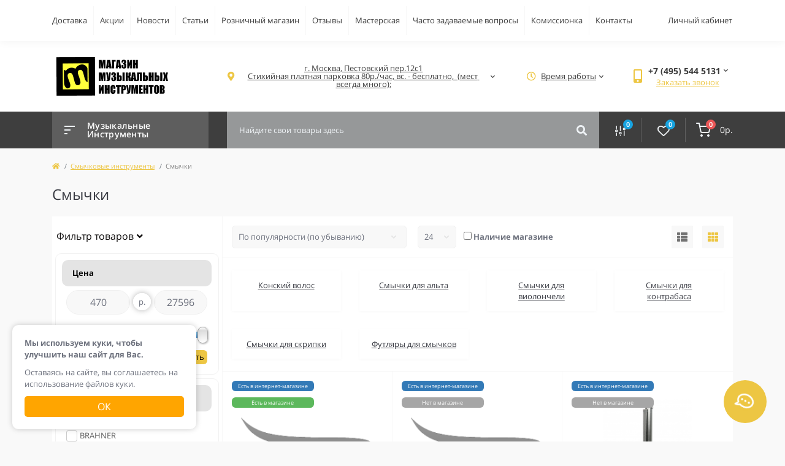

--- FILE ---
content_type: text/html; charset=utf-8
request_url: https://www.muzblock.ru/smychkovye/smyichki00-00021414
body_size: 67275
content:
<!DOCTYPE html>
<!--[if IE]><![endif]-->
<!--[if IE 8 ]><html dir="ltr" lang="ru" class="ie8"><![endif]-->
<!--[if IE 9 ]><html dir="ltr" lang="ru" class="ie9"><![endif]-->
<!--[if (gt IE 9)|!(IE)]><!-->
<html dir="ltr" lang="ru">
<!--<![endif]-->
<head>
<meta charset="UTF-8" />
<meta name="viewport" content="width=device-width, initial-scale=1, user-scalable=0">
<meta http-equiv="X-UA-Compatible" content="IE=edge">

            
            			
<title>Купить смычки в магазине МузБлок с доставкой по Москве или всей России</title>

			
<base href="https://www.muzblock.ru/" />
<meta name="description" content="Большой выбор Смычки в Музблок (MuzBlock.ru)" />
<link rel="preload" href="catalog/view/theme/oct_feelmart/stylesheet/fonts/mem8YaGs126MiZpBA-UFVZ0bf8pkAg.woff2" as="font" type="font/woff2" crossorigin>
<link rel="preload" href="catalog/view/theme/oct_feelmart/stylesheet/fonts/mem5YaGs126MiZpBA-UNirkOUuhpKKSTjw.woff2" as="font" type="font/woff2" crossorigin>
<link rel="preload" href="catalog/view/theme/oct_feelmart/stylesheet/fonts/mem5YaGs126MiZpBA-UN7rgOUuhpKKSTjw.woff2" as="font" type="font/woff2" crossorigin>
<link rel="preload" href="catalog/view/theme/oct_feelmart/stylesheet/fonts/mem5YaGs126MiZpBA-UNirkOVuhpKKSTj5PW.woff2" as="font" type="font/woff2" crossorigin>
<link rel="preload" href="catalog/view/theme/oct_feelmart/stylesheet/fonts/mem5YaGs126MiZpBA-UN7rgOVuhpKKSTj5PW.woff2" as="font" type="font/woff2" crossorigin>
<link rel="preload" href="catalog/view/theme/oct_feelmart/stylesheet/fonts/mem8YaGs126MiZpBA-UFUZ0bf8pkAp6a.woff2" as="font" type="font/woff2" crossorigin>
<link rel="preload" href="catalog/view/theme/oct_feelmart/webfonts/fa-regular-400.woff2" as="font" type="font/woff2" crossorigin>
<link rel="preload" href="catalog/view/theme/oct_feelmart/webfonts/fa-solid-900.woff2" as="font" type="font/woff2" crossorigin>
<link rel="preload" href="catalog/view/theme/oct_feelmart/webfonts/fa-brands-400.woff2" as="font" type="font/woff2" crossorigin>
<meta name="yandex-verification" content="495d452520c0b19a" />

<link href="catalog/view/theme/oct_feelmart/stylesheet/main.css" rel="stylesheet" media="screen" />
<link href="catalog/view/theme/oct_feelmart/stylesheet/dynamic_stylesheet_0.css" rel="stylesheet" media="screen" />
<link href="catalog/view/theme/default/stylesheet/filter_vier/other/ion.rangeslider.css" rel="stylesheet" media="screen" />
<link href="catalog/view/theme/default/stylesheet/filter_vier/user_style/user_style.css" rel="stylesheet" media="screen" />
<script src="catalog/view/theme/oct_feelmart/js/jquery-3.3.1.min.js"></script>
<script src="catalog/view/theme/oct_feelmart/js/popper.min.js"></script>
<script src="catalog/view/theme/oct_feelmart/js/bootstrap.min.js"></script>
<script src="catalog/view/theme/oct_feelmart/js/main.js"></script>
<script src="catalog/view/theme/oct_feelmart/js/bootstrap-notify/bootstrap-notify.js"></script>
<script src="catalog/view/theme/oct_feelmart/js/common.js"></script>
<script src="catalog/view/javascript/ui/ion.rangeslider.min.js"></script>
<script src="catalog/view/javascript/shipping/cdek_official.js"></script>
<link href="https://www.muzblock.ru/smychkovye/smyichki00-00021414" rel="canonical" />
<link href="https://www.muzblock.ru/smychkovye/smyichki00-00021414?page=2" rel="next" />
<link href="https://www.muzblock.ru/image/catalog/muzblock-svg-2023.svg" rel="icon" />
<script async type="text/javascript">!function(){var t=document.createElement("script");t.type="text/javascript",t.async=!0,t.src='https://vk.com/js/api/openapi.js?169',t.onload=function(){VK.Retargeting.Init("VK-RTRG-1420216-bsPVi"),VK.Retargeting.Hit()},document.head.appendChild(t)}();</script><noscript><img src="https://vk.com/rtrg?p=VK-RTRG-1420216-bsPVi" style="position:fixed; left:-999px;" alt=""/></noscript>
<!-- Global site tag (gtag.js) - Google Analytics -->
<script async src="https://www.googletagmanager.com/gtag/js?id=UA-58512622-1"></script>
<script>
  window.dataLayer = window.dataLayer || [];
  function gtag(){dataLayer.push(arguments);}
  gtag('js', new Date());

  gtag('config', 'UA-58512622-1');
</script>

<!-- Top.Mail.Ru counter -->
<script type="text/javascript">
var _tmr = window._tmr || (window._tmr = []);
_tmr.push({id: "2959087", type: "pageView", start: (new Date()).getTime(), pid: "USER_ID"});
(function (d, w, id) {
  if (d.getElementById(id)) return;
  var ts = d.createElement("script"); ts.type = "text/javascript"; ts.async = true; ts.id = id;
  ts.src = "https://top-fwz1.mail.ru/js/code.js";
  var f = function () {var s = d.getElementsByTagName("script")[0]; s.parentNode.insertBefore(ts, s);};
  if (w.opera == "[object Opera]") { d.addEventListener("DOMContentLoaded", f, false); } else { f(); }
})(document, window, "tmr-code");
</script>
<noscript><div><img src="https://top-fwz1.mail.ru/counter?id=2959087;js=na" style="position:absolute;left:-9999px;" alt="Top.Mail.Ru" /></div></noscript>
<!-- /Top.Mail.Ru counter -->

<!-- Top.Mail.Ru counter -->
<script type="text/javascript">
var _tmr = window._tmr || (window._tmr = []);
_tmr.push({id: "3373049", type: "pageView", start: (new Date()).getTime()});
(function (d, w, id) {
  if (d.getElementById(id)) return;
  var ts = d.createElement("script"); ts.type = "text/javascript"; ts.async = true; ts.id = id;
  ts.src = "https://top-fwz1.mail.ru/js/code.js";
  var f = function () {var s = d.getElementsByTagName("script")[0]; s.parentNode.insertBefore(ts, s);};
  if (w.opera == "[object Opera]") { d.addEventListener("DOMContentLoaded", f, false); } else { f(); }
})(document, window, "tmr-code");
</script>
<noscript><div><img src="https://top-fwz1.mail.ru/counter?id=3373049;js=na" style="position:absolute;left:-9999px;" alt="Top.Mail.Ru" /></div></noscript>
<!-- /Top.Mail.Ru counter -->
<style>
#cookie-modal {
    display: none;
    position: fixed;
    bottom: 20px;
    left: 20px;
    padding: 20px;
    background-color: #fff;
    border-radius: 10px;
    box-shadow: 0 0 10px rgba(0, 0, 0, 0.2);
    z-index: 99999;
    max-width: 300px;
    text-align: left;
}

#cookie-modal p {
    margin: 0;
    padding-bottom: 10px;
}

#cookie-modal p:first-child {
    font-weight: bold;
}

#cookie-modal button {
    padding: 5px 10px;
    background-color: orange;
    color: #fff;
    font-size: 16px;
    width: 100%;
    text-transform: uppercase;
    border: none;
    border-radius: 5px;
    cursor: pointer;
}

@media (max-width: 768px) {
    #cookie-modal {
        width: 100%;
        max-width: none;
        border-radius: 0;
    }
}


.stickers-eshop-in {background: #337ab7; font-size:9px !important; color:#fff; border-radius: 6px !important;}
.stickers-shop-in {background: #5cb85c; font-size:9px !important; color:#fff; border-radius: 6px !important;}
.stickers-eshop-out {background: #a6a6a6; font-size:9px !important; color:#fff; border-radius: 6px !important;}
.stickers-instock {background: #a6a6a6; font-size:9px !important; color:#fff; border-radius: 6px !important;}
</style></head>
<body class="padding-top">
<div id="fm_sidebar_overlay"></div>
<div id="fm_sidebar">
    <div class="fm_sidebar-title d-flex alig-items-center justify-content-between">
      <span class="fm_sidebar-title-text">Меню</span>
      <span class="fm_sidebar-title-close"></span>
    </div>
    <div id="fm_sidebar_content" class="fm_sidebar-content"></div>
</div>
<nav id="fm_mobile_nav" class="d-lg-none fixed-top">
    <button type="button" id="fm_mobile_menu_button" onclick="fmSidebar('Меню', 'menu');" class="fm_mobile_nav-item fm_mobile_sidebar_toggle"></button>
    <button type="button" id="fm_mobile_user_button" onclick="fmSidebar('Авторизация', 'login');" class="fm_mobile_nav-item fm_mobile_sidebar_toggle"></button>
        <button onclick="location.href='https://www.muzblock.ru/compare-products';" type="button" id="fm_mobile_compare_button" class="fm_mobile_nav-item"><span class="fm-menu-buttons-index fm-menu-compare-index">0</span></button>
    <button onclick="location.href='https://www.muzblock.ru/wishlist';" type="button" id="fm_mobile_wishlist_button" class="fm_mobile_nav-item"><span class="fm-menu-buttons-index fm-menu-wishlist-index">0</span></button>
        <button type="button" id="fm_mobile_cart_button" onclick="fmSidebar('Корзина', 'cart');" class="fm_mobile_nav-item fm_mobile_sidebar_toggle"><span class="fm-menu-buttons-index fm-menu-cart-index">0</span></button>
    </nav>
<nav id="top" class="top d-none d-lg-block">
	<div class="container d-flex justify-content-between">
	  			<ul class="info-list list-unstyled d-flex">
						<li class="info-item"><a href="/kupit-muzykalnye-instrumenty-dostavka-oplata" class="info-link">Доставка</a></li>
						<li class="info-item"><a href="/special" class="info-link">Акции</a></li>
						<li class="info-item"><a href="/shopnews" class="info-link">Новости</a></li>
						<li class="info-item"><a href="/obzory" class="info-link">Статьи</a></li>
						<li class="info-item"><a href="/roznichnyi-magazin" class="info-link">Розничный магазин</a></li>
						<li class="info-item"><a href="/?route=product/ex_reviews_page" class="info-link">Отзывы</a></li>
						<li class="info-item"><a href="/masterskaya" class="info-link">Мастерская</a></li>
						<li class="info-item"><a href="/faq" class="info-link">Часто задаваемые вопросы</a></li>
						<li class="info-item"><a href="/secondhand" class="info-link">Комиссионка</a></li>
						<li class="info-item"><a href="/contacts" class="info-link">Контакты</a></li>
					</ul>
				<div id="top-links" class="nav d-flex">
			
			 
			<div class="dropdown" id="fm-account-dropdown">
								<a href="javascript:;" onclick="octPopupLogin();" title="Личный кабинет" class="btn btn-user btn-link btn-block h-100 d-flex align-items-center" role="button" aria-haspopup="true">Личный кабинет</a>
					        </div>
		</div>
	</div>
</nav>
<header>
  <div class="container">
    <div class="row align-items-center">
		    	<div id="logo" class="col-6 col-md-2 col-lg-3 col-xl-3">
						<div class="fm-logo">
			<a href="https://www.muzblock.ru/">
				<img src="https://www.muzblock.ru/image/catalog/muz-logo.png" title="Музблок (MuzBlock.ru)" alt="Музблок (MuzBlock.ru)" class="img-fluid" />
			</a>
			</div>
					</div>
						<div class="d-none d-md-flex col-md-7 col-lg-6 col-xl-5 fm-header-address">
	        <div class="header-dropdown-box">
				<a class="header-dropdown-toggle btn btn-header btn-link d-flex align-items-center h-100" href="javascript:;" role="button"><i class="fas fa-map-marker-alt"></i> <span>г. Москва, Пестовский пер.12с1
Стихийная платная парковка 80р./час, вс. - бесплатно,  (мест всегда много);</span> <i class="fas fa-chevron-down"></i></a>
				<div class="header-dropdown text-center">
					<div class="header-dropdown-inner fm-header-address-dropdown-inner">
						<div class="header-dropdown-title">Наш адрес:</div>
					    <div class="header-dropdown-address">г. Москва, Пестовский пер.12с1
Стихийная платная парковка 80р./час, вс. - бесплатно,  (мест всегда много);</div>
					    					    <div class="header-dropdown-map">
					    	<div id="oct-contact-map" class="not_in"></div>
					    </div>
					    <script>
					    	$('.header-dropdown-toggle').on('mouseenter mouseleave', function() {
						    	octShowMap('<p style="text-align: center;"><span style="color: #000000;"><strong>Магзаин Музблок на Таганской / Марксистской</strong></span></p>
<iframe src="https://yandex.ru/map-widget/v1/?um=constructor%3A8168b1ca58df94cd1527b5cd832cff555c2931746e3c1de59d111fc833ceca92&amp;source=constructor" width="100%" height="484" frameborder="0"></iframe>');
							});
					    </script>
					    				    </div>
				</div>
			</div>
		</div>
						<div class="fm-header-shedule d-none col-xl-2 d-xl-flex justify-content-center">
          <div class="header-dropdown-box">
            <a class="header-dropdown-toggle btn btn-header btn-link d-flex align-items-center h-100" href="javascript:;" role="button">
              <i class="far fa-clock"></i>
              <span>Время работы</span>
              <i class="fas fa-chevron-down"></i>
            </a>
            <div class="header-dropdown header-dropdown-shedule text-center">
              <div class="header-dropdown-inner">
                <div class="header-dropdown-title header-dropdown-title-bold">Время работы магазина:</div>
                <ul class="list-unstyled">
                						<li>     ПН - ВС с 10:00 - 21:00</li>
										<li>без перерывов и выходных</li>
					                </ul>
              </div>
            </div>
          </div>
        </div>
						<div class="col-6 col-md-3 col-xl-2 d-flex fm-header-phones">
          <div class="fm-phone-box d-flex align-items-center">
            <div class="fm-phone-img">
              <i class="fas fa-mobile-alt"></i>
            </div>
            <div class="fm-phone-content text-right">
                          <div class="header-dropdown-box btn-link dropdown-toggle d-flex align-items-center">
                +7 (495) 544 5131
                <i class="fas fa-chevron-down"></i>
	            <div class="header-dropdown text-center">
	                <div class="header-dropdown-inner">
	                  <div class="header-dropdown-title header-dropdown-title-bold">Наши телефоны:</div>
	                  <ul class="list-unstyled">
	                    						<li><a href="tel:+74955445131" class="phoneclick">+7 (495) 544 5131</a></li>
												<li><a href="tel:+79166686169" class="phoneclick">+7 (916) 668 6169</a></li>
												<li><a href="tel:+74951506014" class="phoneclick">+7 (495) 150 6014</a></li>
							                  </ul>
	                </div>
	            </div>
              </div>
              
						<a href="javascript:;" class="fm-phone-link" onclick="octPopupCallPhone()">Заказать звонок</a>
						
            </div>
          </div>
        </div>
            </div>
  </div>
</header>
<div class="menu-row sticky-top">
	<div class="container">
		<div class="row">
			<div id="oct-menu-box" class="col-lg-3">
	<div class="fm-menu d-flex align-items-center">
        <div class="fm-menu-burg">
          <span class="fm-menu-burg-top"></span>
          <span class="fm-menu-burg-middle"></span>
          <span class="fm-menu-burg-bottom"></span>
        </div>
        <span id="fm-menu-header" class="fm-menu-header">Музыкальные Инструменты</span>
    </div>
	<nav id="oct-menu-dropdown-menu">
		<ul id="oct-menu-ul" class="oct-menu-ul oct-menu-parent-ul list-unstyled">
																		<li class="oct-menu-li">
					<div class="d-flex align-items-center justify-content-between">
						<a href="https://www.muzblock.ru/gitary" class="oct-menu-a d-flex align-items-center"><img class="oct-menu-cat-icon" src="https://www.muzblock.ru/image/cache/catalog/category/guitars_logo-30x30.jpg" alt="Гитары" /><span class="oct-menu-item-name">Гитары</span></a><span class="oct-menu-toggle"><i class="fas fa-chevron-right"></i></span>					</div>
					<div class="oct-menu-child-ul">
						<div class="oct-menu-back"><i class="fas fa-long-arrow-alt-left"></i> Гитары</div>
						<ul class="oct-menu-ul list-unstyled">
														<li class="oct-menu-li">
								<div class="d-flex align-items-center justify-content-between">
									<a href="https://www.muzblock.ru/gitary/klassicheskie"><span class="oct-menu-item-name">Классические гитары</span></a>								</div>
															</li>
														<li class="oct-menu-li">
								<div class="d-flex align-items-center justify-content-between">
									<a href="https://www.muzblock.ru/gitary/akusticheskie"><span class="oct-menu-item-name">Акустические гитары</span></a>								</div>
															</li>
														<li class="oct-menu-li">
								<div class="d-flex align-items-center justify-content-between">
									<a href="https://www.muzblock.ru/gitary/elektrogitary"><span class="oct-menu-item-name">Электрогитары</span></a>								</div>
															</li>
														<li class="oct-menu-li">
								<div class="d-flex align-items-center justify-content-between">
									<a href="https://www.muzblock.ru/gitary/bas-gitary"><span class="oct-menu-item-name">Бас-гитары</span></a><span class="oct-childmenu-toggle"><i class="fas fa-chevron-right"></i></span>								</div>
																<div class="oct-menu-child-ul oct-menu-third-child-ul">
									<div class="oct-childmenu-back"><i class="fas fa-long-arrow-alt-left"></i> Бас-гитары</div>
									<ul class="oct-menu-ul list-unstyled">
																				<li class="oct-menu-li">
																						<a href="https://www.muzblock.ru/gitary/bas-gitary/akusticheskie-bas-gitary"><span class="oct-menu-item-name">Акустические бас-гитары</span></a>
																					</li>
																													</ul>
								</div>
															</li>
														<li class="oct-menu-li">
								<div class="d-flex align-items-center justify-content-between">
									<a href="https://www.muzblock.ru/gitary/elektroakustika"><span class="oct-menu-item-name">Электроакустические гитары</span></a>								</div>
															</li>
														<li class="oct-menu-li">
								<div class="d-flex align-items-center justify-content-between">
									<a href="https://www.muzblock.ru/gitary/poluakusticheskie"><span class="oct-menu-item-name">Полуакустические электрогитары</span></a>								</div>
															</li>
																				</ul>
					</div>
				</li>
												<li class="oct-menu-li"><a href="https://www.muzblock.ru/ukulele" class="oct-menu-a d-flex align-items-center"><img class="oct-menu-cat-icon" src="https://www.muzblock.ru/image/cache/catalog/user-files/image/News/FLIGHT%20DUC%20523%20MAH_MAH-30x30.jpg" alt="Укулеле" /><span class="oct-menu-item-name">Укулеле</span></a></li>
												<li class="oct-menu-li">
					<div class="d-flex align-items-center justify-content-between">
						<a href="https://www.muzblock.ru/klavishnye" class="oct-menu-a d-flex align-items-center"><img class="oct-menu-cat-icon" src="https://www.muzblock.ru/image/cache/catalog/category/sintezator_logo-30x30.jpg" alt="Клавишные инструменты" /><span class="oct-menu-item-name">Клавишные инструменты</span></a><span class="oct-menu-toggle"><i class="fas fa-chevron-right"></i></span>					</div>
					<div class="oct-menu-child-ul">
						<div class="oct-menu-back"><i class="fas fa-long-arrow-alt-left"></i> Клавишные инструменты</div>
						<ul class="oct-menu-ul list-unstyled">
														<li class="oct-menu-li">
								<div class="d-flex align-items-center justify-content-between">
									<a href="https://www.muzblock.ru/klavishnye/elektronnye-cifrovye-pianino"><span class="oct-menu-item-name">Цифровые пианино (Электропианино)</span></a>								</div>
															</li>
														<li class="oct-menu-li">
								<div class="d-flex align-items-center justify-content-between">
									<a href="https://www.muzblock.ru/klavishnye/sintezatory"><span class="oct-menu-item-name">Синтезаторы</span></a>								</div>
															</li>
														<li class="oct-menu-li">
								<div class="d-flex align-items-center justify-content-between">
									<a href="https://www.muzblock.ru/klavishnye/pianino-royali"><span class="oct-menu-item-name">Акустические пианино и рояли</span></a>								</div>
															</li>
														<li class="oct-menu-li">
								<div class="d-flex align-items-center justify-content-between">
									<a href="https://www.muzblock.ru/klavishnye/midi-klaviatury"><span class="oct-menu-item-name">MIDI-клавиатуры</span></a>								</div>
															</li>
														<li class="oct-menu-li">
								<div class="d-flex align-items-center justify-content-between">
									<a href="https://www.muzblock.ru/klavishnye/organy"><span class="oct-menu-item-name">Органы</span></a>								</div>
															</li>
														<li class="oct-menu-li">
								<div class="d-flex align-items-center justify-content-between">
									<a href="https://www.muzblock.ru/klavishnye/klavishnyie-kombousiliteli00-00015859"><span class="oct-menu-item-name">Клавишные комбоусилители</span></a>								</div>
															</li>
														<li class="oct-menu-li">
								<div class="d-flex align-items-center justify-content-between">
									<a href="https://www.muzblock.ru/klavishnye/aksessuaryi-dlya-klavishnyikh00-00021386"><span class="oct-menu-item-name">Аксессуары для клавишных</span></a><span class="oct-childmenu-toggle"><i class="fas fa-chevron-right"></i></span>								</div>
																<div class="oct-menu-child-ul oct-menu-third-child-ul">
									<div class="oct-childmenu-back"><i class="fas fa-long-arrow-alt-left"></i> Аксессуары для клавишных</div>
									<ul class="oct-menu-ul list-unstyled">
																				<li class="oct-menu-li">
																						<a href="https://www.muzblock.ru/klavishnye/aksessuaryi-dlya-klavishnyikh00-00021386/adapteryi-pitaniya00-00021845"><span class="oct-menu-item-name">Адаптеры питания</span></a>
																					</li>
																				<li class="oct-menu-li">
																						<a href="https://www.muzblock.ru/klavishnye/aksessuaryi-dlya-klavishnyikh00-00021386/banketki-i-stulchiki"><span class="oct-menu-item-name">Банкетки и стульчики</span></a>
																					</li>
																				<li class="oct-menu-li">
																						<a href="https://www.muzblock.ru/klavishnye/aksessuaryi-dlya-klavishnyikh00-00021386/klavishnye-podstavki-stoyki"><span class="oct-menu-item-name">Клавишные подставки, стойки, держатели</span></a>
																					</li>
																				<li class="oct-menu-li">
																						<a href="https://www.muzblock.ru/klavishnye/aksessuaryi-dlya-klavishnyikh00-00021386/nakidki-dlya-cifrovyh-pianino"><span class="oct-menu-item-name">Накидки для цифровых пианино (электропианино)</span></a>
																					</li>
																				<li class="oct-menu-li">
																						<a href="https://www.muzblock.ru/klavishnye/aksessuaryi-dlya-klavishnyikh00-00021386/konsoli-s-pedalyami"><span class="oct-menu-item-name">Педали и Консоли с педалями</span></a>
																					</li>
																				<li class="oct-menu-li">
																						<a href="https://www.muzblock.ru/klavishnye/aksessuaryi-dlya-klavishnyikh00-00021386/stoyki-dlya-cifrovyh-pianino-elektropianino"><span class="oct-menu-item-name">Стойки для цифровых пианино (электропианино)</span></a>
																					</li>
																				<li class="oct-menu-li">
																						<a href="https://www.muzblock.ru/klavishnye/aksessuaryi-dlya-klavishnyikh00-00021386/chehly-dlya-cifrovyh-electropianino"><span class="oct-menu-item-name">Чехлы для цифровых пианино (электропианино)</span></a>
																					</li>
																				<li class="oct-menu-li">
																						<a href="https://www.muzblock.ru/klavishnye/aksessuaryi-dlya-klavishnyikh00-00021386/chehly-i-kofry-dlya-sintezatorov"><span class="oct-menu-item-name">Чехлы и кофры для синтезаторов и цифровых пианино</span></a>
																					</li>
																													</ul>
								</div>
															</li>
																				</ul>
					</div>
				</li>
												<li class="oct-menu-li">
					<div class="d-flex align-items-center justify-content-between">
						<a href="https://www.muzblock.ru/guitar-equip" class="oct-menu-a d-flex align-items-center"><img class="oct-menu-cat-icon" src="https://www.muzblock.ru/image/cache/catalog/category/guitar_eqip_logo-30x30.jpg" alt="Гитарное оборудование" /><span class="oct-menu-item-name">Гитарное оборудование</span></a><span class="oct-menu-toggle"><i class="fas fa-chevron-right"></i></span>					</div>
					<div class="oct-menu-child-ul">
						<div class="oct-menu-back"><i class="fas fa-long-arrow-alt-left"></i> Гитарное оборудование</div>
						<ul class="oct-menu-ul list-unstyled">
														<li class="oct-menu-li">
								<div class="d-flex align-items-center justify-content-between">
									<a href="https://www.muzblock.ru/guitar-equip/kabinety-dlya-bas-gitarnyh-usiliteley"><span class="oct-menu-item-name">Кабинеты для бас-гитарных усилителей</span></a>								</div>
															</li>
														<li class="oct-menu-li">
								<div class="d-flex align-items-center justify-content-between">
									<a href="https://www.muzblock.ru/guitar-equip/kabinety"><span class="oct-menu-item-name">Кабинеты для электрогитарных усилителей</span></a>								</div>
															</li>
														<li class="oct-menu-li">
								<div class="d-flex align-items-center justify-content-between">
									<a href="https://www.muzblock.ru/guitar-equip/kombousiliteli-dlya-akusticheskih-gitar"><span class="oct-menu-item-name">Комбоусилители для акустической гитары</span></a>								</div>
															</li>
														<li class="oct-menu-li">
								<div class="d-flex align-items-center justify-content-between">
									<a href="https://www.muzblock.ru/guitar-equip/kombousiliteli-dlya-bas-gitar"><span class="oct-menu-item-name">Комбоусилители для бас-гитары</span></a>								</div>
															</li>
														<li class="oct-menu-li">
								<div class="d-flex align-items-center justify-content-between">
									<a href="https://www.muzblock.ru/guitar-equip/kombiki"><span class="oct-menu-item-name">Комбоусилители для электрогитары</span></a>								</div>
															</li>
														<li class="oct-menu-li">
								<div class="d-flex align-items-center justify-content-between">
									<a href="https://www.muzblock.ru/guitar-equip/komplektuyushchie-dlya-gitarnyh-usiliteley"><span class="oct-menu-item-name">Комплектующие для гитарных усилителей</span></a>								</div>
															</li>
														<li class="oct-menu-li">
								<div class="d-flex align-items-center justify-content-between">
									<a href="https://www.muzblock.ru/guitar-equip/pedal-effektov-primochki"><span class="oct-menu-item-name">Педали эффектов, примочки</span></a>								</div>
															</li>
														<li class="oct-menu-li">
								<div class="d-flex align-items-center justify-content-between">
									<a href="https://www.muzblock.ru/guitar-equip/predusiliteli-dlya-bas-gitar"><span class="oct-menu-item-name">Предусилители для бас-гитары</span></a>								</div>
															</li>
														<li class="oct-menu-li">
								<div class="d-flex align-items-center justify-content-between">
									<a href="https://www.muzblock.ru/guitar-equip/predusiliteli-dlya-elektrogitar"><span class="oct-menu-item-name">Предусилители для электрогитары</span></a>								</div>
															</li>
														<li class="oct-menu-li">
								<div class="d-flex align-items-center justify-content-between">
									<a href="https://www.muzblock.ru/guitar-equip/processory-gitarnye"><span class="oct-menu-item-name">Процессоры эффектов</span></a>								</div>
															</li>
														<li class="oct-menu-li">
								<div class="d-flex align-items-center justify-content-between">
									<a href="https://www.muzblock.ru/guitar-equip/usiliteli-dlya-akusticheskih-gitar"><span class="oct-menu-item-name">Усилители для акустических гитар</span></a>								</div>
															</li>
														<li class="oct-menu-li">
								<div class="d-flex align-items-center justify-content-between">
									<a href="https://www.muzblock.ru/guitar-equip/usiliteli-dlya-bas-gitar"><span class="oct-menu-item-name">Усилители для бас-гитар</span></a>								</div>
															</li>
														<li class="oct-menu-li">
								<div class="d-flex align-items-center justify-content-between">
									<a href="https://www.muzblock.ru/guitar-equip/usiliteli-dlya-elektrogitar"><span class="oct-menu-item-name">Усилители для электрогитар</span></a>								</div>
															</li>
														<li class="oct-menu-li">
								<div class="d-flex align-items-center justify-content-between">
									<a href="https://www.muzblock.ru/guitar-equip/aksessuary"><span class="oct-menu-item-name">Аксессуары</span></a>								</div>
															</li>
																				</ul>
					</div>
				</li>
												<li class="oct-menu-li">
					<div class="d-flex align-items-center justify-content-between">
						<a href="https://www.muzblock.ru/muz-aksessuary" class="oct-menu-a d-flex align-items-center"><img class="oct-menu-cat-icon" src="https://www.muzblock.ru/image/cache/catalog/category/acsessorice_logo-30x30.jpg" alt="Гитарные аксессуары" /><span class="oct-menu-item-name">Гитарные аксессуары</span></a><span class="oct-menu-toggle"><i class="fas fa-chevron-right"></i></span>					</div>
					<div class="oct-menu-child-ul">
						<div class="oct-menu-back"><i class="fas fa-long-arrow-alt-left"></i> Гитарные аксессуары</div>
						<ul class="oct-menu-ul list-unstyled">
														<li class="oct-menu-li">
								<div class="d-flex align-items-center justify-content-between">
									<a href="https://www.muzblock.ru/muz-aksessuary/gigiena00-00052257"><span class="oct-menu-item-name">Гигиена</span></a>								</div>
															</li>
														<li class="oct-menu-li">
								<div class="d-flex align-items-center justify-content-between">
									<a href="https://www.muzblock.ru/muz-aksessuary/dirizh-rskie-palochki00-00009071"><span class="oct-menu-item-name">Дирижёрские палочки</span></a><span class="oct-childmenu-toggle"><i class="fas fa-chevron-right"></i></span>								</div>
																<div class="oct-menu-child-ul oct-menu-third-child-ul">
									<div class="oct-childmenu-back"><i class="fas fa-long-arrow-alt-left"></i> Дирижёрские палочки</div>
									<ul class="oct-menu-ul list-unstyled">
																				<li class="oct-menu-li">
																						<a href="https://www.muzblock.ru/muz-aksessuary/dirizh-rskie-palochki00-00009071/brahner00-00009072"><span class="oct-menu-item-name">BRAHNER</span></a>
																					</li>
																				<li class="oct-menu-li">
																						<a href="https://www.muzblock.ru/muz-aksessuary/dirizh-rskie-palochki00-00009071/fleet-6"><span class="oct-menu-item-name">FLEET</span></a>
																					</li>
																				<li class="oct-menu-li">
																						<a href="https://www.muzblock.ru/muz-aksessuary/dirizh-rskie-palochki00-00009071/gewa00-00056450"><span class="oct-menu-item-name">GEWA</span></a>
																					</li>
																				<li class="oct-menu-li">
																						<a href="https://www.muzblock.ru/muz-aksessuary/dirizh-rskie-palochki00-00009071/pick-boy-baton00-00056452"><span class="oct-menu-item-name">PICK BOY BATON</span></a>
																					</li>
																				<li class="oct-menu-li">
																						<a href="https://www.muzblock.ru/muz-aksessuary/dirizh-rskie-palochki00-00009071/selmer"><span class="oct-menu-item-name">SELMER</span></a>
																					</li>
																													</ul>
								</div>
															</li>
														<li class="oct-menu-li">
								<div class="d-flex align-items-center justify-content-between">
									<a href="https://www.muzblock.ru/muz-aksessuary/zapchasti-k-gitaram"><span class="oct-menu-item-name">Запчасти для гитары</span></a><span class="oct-childmenu-toggle"><i class="fas fa-chevron-right"></i></span>								</div>
																<div class="oct-menu-child-ul oct-menu-third-child-ul">
									<div class="oct-childmenu-back"><i class="fas fa-long-arrow-alt-left"></i> Запчасти для гитары</div>
									<ul class="oct-menu-ul list-unstyled">
																				<li class="oct-menu-li">
																						<a href="https://www.muzblock.ru/muz-aksessuary/zapchasti-k-gitaram/ankernye-sterzhni"><span class="oct-menu-item-name">Анкерные стержни</span></a>
																					</li>
																				<li class="oct-menu-li">
																						<a href="https://www.muzblock.ru/muz-aksessuary/zapchasti-k-gitaram/gitarnaya-elektronika"><span class="oct-menu-item-name">Гитарная электроника</span></a>
																					</li>
																				<li class="oct-menu-li">
																						<a href="https://www.muzblock.ru/muz-aksessuary/zapchasti-k-gitaram/zagotovki-deki-i-grifa"><span class="oct-menu-item-name">Заготовки деки и грифа</span></a>
																					</li>
																				<li class="oct-menu-li">
																						<a href="https://www.muzblock.ru/muz-aksessuary/zapchasti-k-gitaram/zashchitnye-paneli-dlya-gitar"><span class="oct-menu-item-name">Защитные панели и накладки для гитар</span></a>
																					</li>
																				<li class="oct-menu-li">
																						<a href="https://www.muzblock.ru/muz-aksessuary/zapchasti-k-gitaram/instrumenty-dlya-regulirovki-i-remonta"><span class="oct-menu-item-name">Инструменты для регулировки и ремонта</span></a>
																					</li>
																				<li class="oct-menu-li">
																						<a href="https://www.muzblock.ru/muz-aksessuary/zapchasti-k-gitaram/kolki-i-kolkovye-mehanizmy"><span class="oct-menu-item-name">Колки и колковые механизмы</span></a>
																					</li>
																				<li class="oct-menu-li">
																						<a href="https://www.muzblock.ru/tyunery-kamertony/muz-aksessuary/tyunery/zapchasti-k-gitaram/behringer00-00056960"><span class="oct-menu-item-name">Колышки</span></a>
																					</li>
																				<li class="oct-menu-li">
																						<a href="https://www.muzblock.ru/muz-aksessuary/zapchasti-k-gitaram/krepezh"><span class="oct-menu-item-name">Крепеж</span></a>
																					</li>
																				<li class="oct-menu-li">
																						<a href="https://www.muzblock.ru/muz-aksessuary/zapchasti-k-gitaram/lady"><span class="oct-menu-item-name">Лады</span></a>
																					</li>
																				<li class="oct-menu-li">
																						<a href="https://www.muzblock.ru/muz-aksessuary/zapchasti-k-gitaram/mashinki"><span class="oct-menu-item-name">Машинки и струнодержатели</span></a>
																					</li>
																				<li class="oct-menu-li">
																						<a href="https://www.muzblock.ru/muz-aksessuary/zapchasti-k-gitaram/napravlyayushchie-dlya-strun"><span class="oct-menu-item-name">Направляющие для струн</span></a>
																					</li>
																				<li class="oct-menu-li">
																						<a href="https://www.muzblock.ru/muz-aksessuary/zapchasti-k-gitaram/okantovki"><span class="oct-menu-item-name">Окантовки</span></a>
																					</li>
																				<li class="oct-menu-li">
																						<a href="https://www.muzblock.ru/muz-aksessuary/zapchasti-k-gitaram/porozhki"><span class="oct-menu-item-name">Порожки</span></a>
																					</li>
																													</ul>
								</div>
															</li>
														<li class="oct-menu-li">
								<div class="d-flex align-items-center justify-content-between">
									<a href="https://www.muzblock.ru/muz-aksessuary/zvukosnimateli-datchiki"><span class="oct-menu-item-name">Звукосниматели, датчики</span></a><span class="oct-childmenu-toggle"><i class="fas fa-chevron-right"></i></span>								</div>
																<div class="oct-menu-child-ul oct-menu-third-child-ul">
									<div class="oct-childmenu-back"><i class="fas fa-long-arrow-alt-left"></i> Звукосниматели, датчики</div>
									<ul class="oct-menu-ul list-unstyled">
																				<li class="oct-menu-li">
																						<a href="https://www.muzblock.ru/muz-aksessuary/zvukosnimateli-datchiki/ajo"><span class="oct-menu-item-name">AJO</span></a>
																					</li>
																				<li class="oct-menu-li">
																						<a href="https://www.muzblock.ru/muz-aksessuary/zvukosnimateli-datchiki/alice00-00022085"><span class="oct-menu-item-name">ALICE</span></a>
																					</li>
																				<li class="oct-menu-li">
																						<a href="https://www.muzblock.ru/muz-aksessuary/zvukosnimateli-datchiki/artec"><span class="oct-menu-item-name">ARTEC</span></a>
																					</li>
																				<li class="oct-menu-li">
																						<a href="https://www.muzblock.ru/muz-aksessuary/zvukosnimateli-datchiki/b-band"><span class="oct-menu-item-name">B-BAND</span></a>
																					</li>
																				<li class="oct-menu-li">
																						<a href="https://www.muzblock.ru/muz-aksessuary/zvukosnimateli-datchiki/bartolini"><span class="oct-menu-item-name">BARTOLINI</span></a>
																					</li>
																				<li class="oct-menu-li">
																						<a href="https://www.muzblock.ru/muz-aksessuary/zvukosnimateli-datchiki/belcat"><span class="oct-menu-item-name">BELCAT</span></a>
																					</li>
																				<li class="oct-menu-li">
																						<a href="https://www.muzblock.ru/muz-aksessuary/zvukosnimateli-datchiki/brahner00-00026131"><span class="oct-menu-item-name">BRAHNER</span></a>
																					</li>
																				<li class="oct-menu-li">
																						<a href="https://www.muzblock.ru/muz-aksessuary/zvukosnimateli-datchiki/caraya-1"><span class="oct-menu-item-name">CARAYA</span></a>
																					</li>
																				<li class="oct-menu-li">
																						<a href="https://www.muzblock.ru/muz-aksessuary/zvukosnimateli-datchiki/cherub-1"><span class="oct-menu-item-name">CHERUB</span></a>
																					</li>
																				<li class="oct-menu-li">
																						<a href="https://www.muzblock.ru/muz-aksessuary/zvukosnimateli-datchiki/cort-5"><span class="oct-menu-item-name">CORT</span></a>
																					</li>
																				<li class="oct-menu-li">
																						<a href="https://www.muzblock.ru/muz-aksessuary/zvukosnimateli-datchiki/dean-markley"><span class="oct-menu-item-name">DEAN MARKLEY</span></a>
																					</li>
																				<li class="oct-menu-li">
																						<a href="https://www.muzblock.ru/muz-aksessuary/zvukosnimateli-datchiki/dimarzio"><span class="oct-menu-item-name">DIMARZIO</span></a>
																					</li>
																				<li class="oct-menu-li">
																						<a href="https://www.muzblock.ru/muz-aksessuary/zvukosnimateli-datchiki/dr-parts"><span class="oct-menu-item-name">DR.PARTS</span></a>
																					</li>
																				<li class="oct-menu-li">
																						<a href="https://www.muzblock.ru/muz-aksessuary/zvukosnimateli-datchiki/fender-6"><span class="oct-menu-item-name">FENDER</span></a>
																					</li>
																				<li class="oct-menu-li">
																						<a href="https://www.muzblock.ru/muz-aksessuary/zvukosnimateli-datchiki/fishman-2"><span class="oct-menu-item-name">FISHMAN</span></a>
																					</li>
																				<li class="oct-menu-li">
																						<a href="https://www.muzblock.ru/muz-aksessuary/zvukosnimateli-datchiki/flanger"><span class="oct-menu-item-name">FLANGER</span></a>
																					</li>
																				<li class="oct-menu-li">
																						<a href="https://www.muzblock.ru/muz-aksessuary/zvukosnimateli-datchiki/flatsons-5"><span class="oct-menu-item-name">FLATSONS</span></a>
																					</li>
																				<li class="oct-menu-li">
																						<a href="https://www.muzblock.ru/muz-aksessuary/zvukosnimateli-datchiki/flight"><span class="oct-menu-item-name">FLIGHT</span></a>
																					</li>
																				<li class="oct-menu-li">
																						<a href="https://www.muzblock.ru/muz-aksessuary/zvukosnimateli-datchiki/fokin"><span class="oct-menu-item-name">FOKIN</span></a>
																					</li>
																				<li class="oct-menu-li">
																						<a href="https://www.muzblock.ru/muz-aksessuary/zvukosnimateli-datchiki/gh"><span class="oct-menu-item-name">GH</span></a>
																					</li>
																				<li class="oct-menu-li">
																						<a href="https://www.muzblock.ru/muz-aksessuary/zvukosnimateli-datchiki/gibson00-00015783"><span class="oct-menu-item-name">GIBSON</span></a>
																					</li>
																				<li class="oct-menu-li">
																						<a href="https://www.muzblock.ru/muz-aksessuary/zvukosnimateli-datchiki/giovanni-entwistle"><span class="oct-menu-item-name">GIOVANNI(ENTWISTLE)</span></a>
																					</li>
																				<li class="oct-menu-li">
																						<a href="https://www.muzblock.ru/muz-aksessuary/zvukosnimateli-datchiki/graph-tech"><span class="oct-menu-item-name">GRAPH TECH</span></a>
																					</li>
																				<li class="oct-menu-li">
																						<a href="https://www.muzblock.ru/muz-aksessuary/zvukosnimateli-datchiki/guitto-3"><span class="oct-menu-item-name">GUITTO</span></a>
																					</li>
																				<li class="oct-menu-li">
																						<a href="https://www.muzblock.ru/muz-aksessuary/zvukosnimateli-datchiki/hosco"><span class="oct-menu-item-name">HOSCO</span></a>
																					</li>
																				<li class="oct-menu-li">
																						<a href="https://www.muzblock.ru/muz-aksessuary/zvukosnimateli-datchiki/ik-multimedia-6"><span class="oct-menu-item-name">IK MULTIMEDIA</span></a>
																					</li>
																				<li class="oct-menu-li">
																						<a href="https://www.muzblock.ru/muz-aksessuary/zvukosnimateli-datchiki/joyo-17"><span class="oct-menu-item-name">JOYO</span></a>
																					</li>
																				<li class="oct-menu-li">
																						<a href="https://www.muzblock.ru/muz-aksessuary/zvukosnimateli-datchiki/kna"><span class="oct-menu-item-name">KNA</span></a>
																					</li>
																				<li class="oct-menu-li">
																						<a href="https://www.muzblock.ru/muz-aksessuary/zvukosnimateli-datchiki/kremona"><span class="oct-menu-item-name">KREMONA</span></a>
																					</li>
																				<li class="oct-menu-li">
																						<a href="https://www.muzblock.ru/muz-aksessuary/zvukosnimateli-datchiki/mec"><span class="oct-menu-item-name">MEC</span></a>
																					</li>
																				<li class="oct-menu-li">
																						<a href="https://www.muzblock.ru/muz-aksessuary/zvukosnimateli-datchiki/metallor-1"><span class="oct-menu-item-name">METALLOR</span></a>
																					</li>
																				<li class="oct-menu-li">
																						<a href="https://www.muzblock.ru/muz-aksessuary/zvukosnimateli-datchiki/musedo"><span class="oct-menu-item-name">MUSEDO</span></a>
																					</li>
																				<li class="oct-menu-li">
																						<a href="https://www.muzblock.ru/muz-aksessuary/zvukosnimateli-datchiki/musiclily"><span class="oct-menu-item-name">MUSICLILY</span></a>
																					</li>
																				<li class="oct-menu-li">
																						<a href="https://www.muzblock.ru/muz-aksessuary/zvukosnimateli-datchiki/ortega-8"><span class="oct-menu-item-name">ORTEGA</span></a>
																					</li>
																				<li class="oct-menu-li">
																						<a href="https://www.muzblock.ru/muz-aksessuary/zvukosnimateli-datchiki/paxphil"><span class="oct-menu-item-name">PAXPHIL</span></a>
																					</li>
																				<li class="oct-menu-li">
																						<a href="https://www.muzblock.ru/muz-aksessuary/zvukosnimateli-datchiki/proel-16"><span class="oct-menu-item-name">PROEL</span></a>
																					</li>
																				<li class="oct-menu-li">
																						<a href="https://www.muzblock.ru/muz-aksessuary/zvukosnimateli-datchiki/roland-11"><span class="oct-menu-item-name">ROLAND</span></a>
																					</li>
																				<li class="oct-menu-li">
																						<a href="https://www.muzblock.ru/muz-aksessuary/zvukosnimateli-datchiki/schaller-1"><span class="oct-menu-item-name">SCHALLER</span></a>
																					</li>
																				<li class="oct-menu-li">
																						<a href="https://www.muzblock.ru/muz-aksessuary/zvukosnimateli-datchiki/seymour-duncan00-00015865"><span class="oct-menu-item-name">SEYMOUR DUNCAN</span></a>
																					</li>
																				<li class="oct-menu-li">
																						<a href="https://www.muzblock.ru/muz-aksessuary/zvukosnimateli-datchiki/shadow-1"><span class="oct-menu-item-name">SHADOW</span></a>
																					</li>
																				<li class="oct-menu-li">
																						<a href="https://www.muzblock.ru/muz-aksessuary/zvukosnimateli-datchiki/soho00-00055588"><span class="oct-menu-item-name">SOHO</span></a>
																					</li>
																				<li class="oct-menu-li">
																						<a href="https://www.muzblock.ru/muz-aksessuary/zvukosnimateli-datchiki/sound-king-4"><span class="oct-menu-item-name">SOUND KING</span></a>
																					</li>
																													</ul>
								</div>
															</li>
														<li class="oct-menu-li">
								<div class="d-flex align-items-center justify-content-between">
									<a href="https://www.muzblock.ru/muz-aksessuary/instrumenty-dlya-zameny-strun"><span class="oct-menu-item-name">Инструменты для замены струн</span></a><span class="oct-childmenu-toggle"><i class="fas fa-chevron-right"></i></span>								</div>
																<div class="oct-menu-child-ul oct-menu-third-child-ul">
									<div class="oct-childmenu-back"><i class="fas fa-long-arrow-alt-left"></i> Инструменты для замены струн</div>
									<ul class="oct-menu-ul list-unstyled">
																				<li class="oct-menu-li">
																						<a href="https://www.muzblock.ru/muz-aksessuary/instrumenty-dlya-zameny-strun/alice00-00056713"><span class="oct-menu-item-name">ALICE</span></a>
																					</li>
																				<li class="oct-menu-li">
																						<a href="https://www.muzblock.ru/muz-aksessuary/instrumenty-dlya-zameny-strun/crafter00-00055716"><span class="oct-menu-item-name">CRAFTER</span></a>
																					</li>
																				<li class="oct-menu-li">
																						<a href="https://www.muzblock.ru/muz-aksessuary/instrumenty-dlya-zameny-strun/dadi-5"><span class="oct-menu-item-name">DADI</span></a>
																					</li>
																				<li class="oct-menu-li">
																						<a href="https://www.muzblock.ru/muz-aksessuary/instrumenty-dlya-zameny-strun/dekko-9"><span class="oct-menu-item-name">DEKKO</span></a>
																					</li>
																				<li class="oct-menu-li">
																						<a href="https://www.muzblock.ru/muz-aksessuary/instrumenty-dlya-zameny-strun/doff-5"><span class="oct-menu-item-name">DOFF</span></a>
																					</li>
																				<li class="oct-menu-li">
																						<a href="https://www.muzblock.ru/muz-aksessuary/instrumenty-dlya-zameny-strun/dunlop00-00055162"><span class="oct-menu-item-name">DUNLOP</span></a>
																					</li>
																				<li class="oct-menu-li">
																						<a href="https://www.muzblock.ru/muz-aksessuary/instrumenty-dlya-zameny-strun/ernie-ball00-00055718"><span class="oct-menu-item-name">ERNIE BALL</span></a>
																					</li>
																				<li class="oct-menu-li">
																						<a href="https://www.muzblock.ru/muz-aksessuary/instrumenty-dlya-zameny-strun/fender00-00055719"><span class="oct-menu-item-name">FENDER</span></a>
																					</li>
																				<li class="oct-menu-li">
																						<a href="https://www.muzblock.ru/muz-aksessuary/instrumenty-dlya-zameny-strun/flanger-6"><span class="oct-menu-item-name">FLANGER</span></a>
																					</li>
																				<li class="oct-menu-li">
																						<a href="https://www.muzblock.ru/muz-aksessuary/instrumenty-dlya-zameny-strun/olympia-1"><span class="oct-menu-item-name">OLYMPIA</span></a>
																					</li>
																				<li class="oct-menu-li">
																						<a href="https://www.muzblock.ru/muz-aksessuary/instrumenty-dlya-zameny-strun/ortega-6"><span class="oct-menu-item-name">ORTEGA</span></a>
																					</li>
																				<li class="oct-menu-li">
																						<a href="https://www.muzblock.ru/muz-aksessuary/instrumenty-dlya-zameny-strun/planet-waves-13"><span class="oct-menu-item-name">PLANET WAVES</span></a>
																					</li>
																				<li class="oct-menu-li">
																						<a href="https://www.muzblock.ru/muz-aksessuary/instrumenty-dlya-zameny-strun/rocket-5"><span class="oct-menu-item-name">ROCKET</span></a>
																					</li>
																				<li class="oct-menu-li">
																						<a href="https://www.muzblock.ru/muz-aksessuary/instrumenty-dlya-zameny-strun/schaller-2"><span class="oct-menu-item-name">SCHALLER</span></a>
																					</li>
																				<li class="oct-menu-li">
																						<a href="https://www.muzblock.ru/muz-aksessuary/instrumenty-dlya-zameny-strun/stagg00-00055715"><span class="oct-menu-item-name">STAGG</span></a>
																					</li>
																				<li class="oct-menu-li">
																						<a href="https://www.muzblock.ru/muz-aksessuary/instrumenty-dlya-zameny-strun/veston00-00055720"><span class="oct-menu-item-name">VESTON</span></a>
																					</li>
																													</ul>
								</div>
															</li>
														<li class="oct-menu-li">
								<div class="d-flex align-items-center justify-content-between">
									<a href="https://www.muzblock.ru/muz-aksessuary/kapodastry"><span class="oct-menu-item-name">Каподастры</span></a><span class="oct-childmenu-toggle"><i class="fas fa-chevron-right"></i></span>								</div>
																<div class="oct-menu-child-ul oct-menu-third-child-ul">
									<div class="oct-childmenu-back"><i class="fas fa-long-arrow-alt-left"></i> Каподастры</div>
									<ul class="oct-menu-ul list-unstyled">
																				<li class="oct-menu-li">
																						<a href="https://www.muzblock.ru/muz-aksessuary/kapodastry/alice"><span class="oct-menu-item-name">ALICE</span></a>
																					</li>
																				<li class="oct-menu-li">
																						<a href="https://www.muzblock.ru/muz-aksessuary/kapodastry/aroma-1"><span class="oct-menu-item-name">AROMA</span></a>
																					</li>
																				<li class="oct-menu-li">
																						<a href="https://www.muzblock.ru/muz-aksessuary/kapodastry/bosstone-6"><span class="oct-menu-item-name">BOSSTONE</span></a>
																					</li>
																				<li class="oct-menu-li">
																						<a href="https://www.muzblock.ru/muz-aksessuary/kapodastry/cascha-18"><span class="oct-menu-item-name">CASCHA</span></a>
																					</li>
																				<li class="oct-menu-li">
																						<a href="https://www.muzblock.ru/muz-aksessuary/kapodastry/clayton"><span class="oct-menu-item-name">CLAYTON</span></a>
																					</li>
																				<li class="oct-menu-li">
																						<a href="https://www.muzblock.ru/muz-aksessuary/kapodastry/d-andrea-6"><span class="oct-menu-item-name">D'ANDREA</span></a>
																					</li>
																				<li class="oct-menu-li">
																						<a href="https://www.muzblock.ru/muz-aksessuary/kapodastry/dadi00-00056056"><span class="oct-menu-item-name">DADI</span></a>
																					</li>
																				<li class="oct-menu-li">
																						<a href="https://www.muzblock.ru/muz-aksessuary/kapodastry/dekko00-00056057"><span class="oct-menu-item-name">DEKKO</span></a>
																					</li>
																				<li class="oct-menu-li">
																						<a href="https://www.muzblock.ru/muz-aksessuary/kapodastry/dunlop"><span class="oct-menu-item-name">DUNLOP</span></a>
																					</li>
																				<li class="oct-menu-li">
																						<a href="https://www.muzblock.ru/muz-aksessuary/kapodastry/ernie-ball-5"><span class="oct-menu-item-name">ERNIE BALL</span></a>
																					</li>
																				<li class="oct-menu-li">
																						<a href="https://www.muzblock.ru/muz-aksessuary/kapodastry/fender00-00056060"><span class="oct-menu-item-name">FENDER</span></a>
																					</li>
																				<li class="oct-menu-li">
																						<a href="https://www.muzblock.ru/muz-aksessuary/kapodastry/flanger00-00056058"><span class="oct-menu-item-name">FLANGER</span></a>
																					</li>
																				<li class="oct-menu-li">
																						<a href="https://www.muzblock.ru/muz-aksessuary/kapodastry/flight-18"><span class="oct-menu-item-name">FLIGHT</span></a>
																					</li>
																				<li class="oct-menu-li">
																						<a href="https://www.muzblock.ru/muz-aksessuary/kapodastry/force00-00056059"><span class="oct-menu-item-name">FORCE</span></a>
																					</li>
																				<li class="oct-menu-li">
																						<a href="https://www.muzblock.ru/muz-aksessuary/kapodastry/fzone00-00026142"><span class="oct-menu-item-name">FZONE</span></a>
																					</li>
																				<li class="oct-menu-li">
																						<a href="https://www.muzblock.ru/muz-aksessuary/kapodastry/gardenia00-00056061"><span class="oct-menu-item-name">GARDENIA</span></a>
																					</li>
																				<li class="oct-menu-li">
																						<a href="https://www.muzblock.ru/muz-aksessuary/kapodastry/guitto"><span class="oct-menu-item-name">GUITTO</span></a>
																					</li>
																				<li class="oct-menu-li">
																						<a href="https://www.muzblock.ru/muz-aksessuary/kapodastry/joyo00-00056062"><span class="oct-menu-item-name">JOYO</span></a>
																					</li>
																				<li class="oct-menu-li">
																						<a href="https://www.muzblock.ru/muz-aksessuary/kapodastry/km"><span class="oct-menu-item-name">K&M</span></a>
																					</li>
																				<li class="oct-menu-li">
																						<a href="https://www.muzblock.ru/muz-aksessuary/kapodastry/kyser00-00015884"><span class="oct-menu-item-name">KYSER</span></a>
																					</li>
																				<li class="oct-menu-li">
																						<a href="https://www.muzblock.ru/muz-aksessuary/kapodastry/la-bella-1"><span class="oct-menu-item-name">LA BELLA</span></a>
																					</li>
																				<li class="oct-menu-li">
																						<a href="https://www.muzblock.ru/muz-aksessuary/kapodastry/musedo00-00056063"><span class="oct-menu-item-name">MUSEDO</span></a>
																					</li>
																				<li class="oct-menu-li">
																						<a href="https://www.muzblock.ru/muz-aksessuary/kapodastry/olympia00-00056066"><span class="oct-menu-item-name">OLYMPIA</span></a>
																					</li>
																				<li class="oct-menu-li">
																						<a href="https://www.muzblock.ru/muz-aksessuary/kapodastry/ortega00-00056064"><span class="oct-menu-item-name">ORTEGA</span></a>
																					</li>
																				<li class="oct-menu-li">
																						<a href="https://www.muzblock.ru/muz-aksessuary/kapodastry/planet-waves-2"><span class="oct-menu-item-name">PLANET WAVES</span></a>
																					</li>
																				<li class="oct-menu-li">
																						<a href="https://www.muzblock.ru/muz-aksessuary/kapodastry/rotosound00-00015945"><span class="oct-menu-item-name">ROTOSOUND</span></a>
																					</li>
																				<li class="oct-menu-li">
																						<a href="https://www.muzblock.ru/muz-aksessuary/kapodastry/shubb00-00056067"><span class="oct-menu-item-name">SHUBB</span></a>
																					</li>
																				<li class="oct-menu-li">
																						<a href="https://www.muzblock.ru/muz-aksessuary/kapodastry/solo-3"><span class="oct-menu-item-name">SOLO</span></a>
																					</li>
																				<li class="oct-menu-li">
																						<a href="https://www.muzblock.ru/muz-aksessuary/kapodastry/stagg00-00056055"><span class="oct-menu-item-name">STAGG</span></a>
																					</li>
																				<li class="oct-menu-li">
																						<a href="https://www.muzblock.ru/muz-aksessuary/kapodastry/veston-20"><span class="oct-menu-item-name">VESTON</span></a>
																					</li>
																				<li class="oct-menu-li">
																						<a href="https://www.muzblock.ru/muz-aksessuary/kapodastry/wittner"><span class="oct-menu-item-name">WITTNER</span></a>
																					</li>
																													</ul>
								</div>
															</li>
														<li class="oct-menu-li">
								<div class="d-flex align-items-center justify-content-between">
									<a href="https://www.muzblock.ru/muz-aksessuary/mediatory-poshtuchno-derzhateli-dlya-mediatorov"><span class="oct-menu-item-name">Медиаторы (поштучно), держатели для медиаторов</span></a>								</div>
															</li>
														<li class="oct-menu-li">
								<div class="d-flex align-items-center justify-content-between">
									<a href="https://www.muzblock.ru/muz-aksessuary/mediatory-upakovki-boksy-derzhateli-dlya-mediatorov"><span class="oct-menu-item-name">Медиаторы (упаковки, боксы), держатели для медиаторов</span></a><span class="oct-childmenu-toggle"><i class="fas fa-chevron-right"></i></span>								</div>
																<div class="oct-menu-child-ul oct-menu-third-child-ul">
									<div class="oct-childmenu-back"><i class="fas fa-long-arrow-alt-left"></i> Медиаторы (упаковки, боксы), держатели для медиаторов</div>
									<ul class="oct-menu-ul list-unstyled">
																				<li class="oct-menu-li">
																						<a href="https://www.muzblock.ru/muz-aksessuary/mediatory-upakovki-boksy-derzhateli-dlya-mediatorov/alice-1"><span class="oct-menu-item-name">ALICE</span></a>
																					</li>
																				<li class="oct-menu-li">
																						<a href="https://www.muzblock.ru/muz-aksessuary/mediatory-upakovki-boksy-derzhateli-dlya-mediatorov/cascha-17"><span class="oct-menu-item-name">CASCHA</span></a>
																					</li>
																				<li class="oct-menu-li">
																						<a href="https://www.muzblock.ru/muz-aksessuary/mediatory-upakovki-boksy-derzhateli-dlya-mediatorov/clayton-1"><span class="oct-menu-item-name">CLAYTON</span></a>
																					</li>
																				<li class="oct-menu-li">
																						<a href="https://www.muzblock.ru/muz-aksessuary/mediatory-upakovki-boksy-derzhateli-dlya-mediatorov/cort00-00056519"><span class="oct-menu-item-name">CORT</span></a>
																					</li>
																				<li class="oct-menu-li">
																						<a href="https://www.muzblock.ru/muz-aksessuary/mediatory-upakovki-boksy-derzhateli-dlya-mediatorov/crafter-5"><span class="oct-menu-item-name">CRAFTER</span></a>
																					</li>
																				<li class="oct-menu-li">
																						<a href="https://www.muzblock.ru/muz-aksessuary/mediatory-upakovki-boksy-derzhateli-dlya-mediatorov/dadi-11"><span class="oct-menu-item-name">DADI</span></a>
																					</li>
																				<li class="oct-menu-li">
																						<a href="https://www.muzblock.ru/muz-aksessuary/mediatory-upakovki-boksy-derzhateli-dlya-mediatorov/dunlop-2"><span class="oct-menu-item-name">DUNLOP</span></a>
																					</li>
																				<li class="oct-menu-li">
																						<a href="https://www.muzblock.ru/muz-aksessuary/mediatory-upakovki-boksy-derzhateli-dlya-mediatorov/d-andrea-7"><span class="oct-menu-item-name">D`ANDREA</span></a>
																					</li>
																				<li class="oct-menu-li">
																						<a href="https://www.muzblock.ru/muz-aksessuary/mediatory-upakovki-boksy-derzhateli-dlya-mediatorov/epiphone-2"><span class="oct-menu-item-name">EPIPHONE</span></a>
																					</li>
																				<li class="oct-menu-li">
																						<a href="https://www.muzblock.ru/muz-aksessuary/mediatory-upakovki-boksy-derzhateli-dlya-mediatorov/ernie-ball"><span class="oct-menu-item-name">ERNIE BALL</span></a>
																					</li>
																				<li class="oct-menu-li">
																						<a href="https://www.muzblock.ru/muz-aksessuary/mediatory-upakovki-boksy-derzhateli-dlya-mediatorov/everly"><span class="oct-menu-item-name">EVERLY</span></a>
																					</li>
																				<li class="oct-menu-li">
																						<a href="https://www.muzblock.ru/muz-aksessuary/mediatory-upakovki-boksy-derzhateli-dlya-mediatorov/fender00-00015883"><span class="oct-menu-item-name">FENDER</span></a>
																					</li>
																				<li class="oct-menu-li">
																						<a href="https://www.muzblock.ru/muz-aksessuary/mediatory-upakovki-boksy-derzhateli-dlya-mediatorov/flight-3"><span class="oct-menu-item-name">FLIGHT</span></a>
																					</li>
																				<li class="oct-menu-li">
																						<a href="https://www.muzblock.ru/muz-aksessuary/mediatory-upakovki-boksy-derzhateli-dlya-mediatorov/gardenia-3"><span class="oct-menu-item-name">GARDENIA</span></a>
																					</li>
																				<li class="oct-menu-li">
																						<a href="https://www.muzblock.ru/muz-aksessuary/mediatory-upakovki-boksy-derzhateli-dlya-mediatorov/ghs-5"><span class="oct-menu-item-name">GHS</span></a>
																					</li>
																				<li class="oct-menu-li">
																						<a href="https://www.muzblock.ru/muz-aksessuary/mediatory-upakovki-boksy-derzhateli-dlya-mediatorov/gibson00-00020333"><span class="oct-menu-item-name">GIBSON</span></a>
																					</li>
																				<li class="oct-menu-li">
																						<a href="https://www.muzblock.ru/muz-aksessuary/mediatory-upakovki-boksy-derzhateli-dlya-mediatorov/ibanez00-00020077"><span class="oct-menu-item-name">IBANEZ</span></a>
																					</li>
																				<li class="oct-menu-li">
																						<a href="https://www.muzblock.ru/muz-aksessuary/mediatory-upakovki-boksy-derzhateli-dlya-mediatorov/invasion00-00044892"><span class="oct-menu-item-name">INVASION</span></a>
																					</li>
																				<li class="oct-menu-li">
																						<a href="https://www.muzblock.ru/muz-aksessuary/mediatory-upakovki-boksy-derzhateli-dlya-mediatorov/joyo-16"><span class="oct-menu-item-name">JOYO</span></a>
																					</li>
																				<li class="oct-menu-li">
																						<a href="https://www.muzblock.ru/muz-aksessuary/mediatory-upakovki-boksy-derzhateli-dlya-mediatorov/lava-2"><span class="oct-menu-item-name">LAVA</span></a>
																					</li>
																				<li class="oct-menu-li">
																						<a href="https://www.muzblock.ru/muz-aksessuary/mediatory-upakovki-boksy-derzhateli-dlya-mediatorov/olympia"><span class="oct-menu-item-name">OLYMPIA</span></a>
																					</li>
																				<li class="oct-menu-li">
																						<a href="https://www.muzblock.ru/muz-aksessuary/mediatory-upakovki-boksy-derzhateli-dlya-mediatorov/onstage-7"><span class="oct-menu-item-name">ONSTAGE</span></a>
																					</li>
																				<li class="oct-menu-li">
																						<a href="https://www.muzblock.ru/muz-aksessuary/mediatory-upakovki-boksy-derzhateli-dlya-mediatorov/ortega00-00056241"><span class="oct-menu-item-name">ORTEGA</span></a>
																					</li>
																				<li class="oct-menu-li">
																						<a href="https://www.muzblock.ru/muz-aksessuary/mediatory-upakovki-boksy-derzhateli-dlya-mediatorov/perri-s"><span class="oct-menu-item-name">PERRI'S</span></a>
																					</li>
																				<li class="oct-menu-li">
																						<a href="https://www.muzblock.ru/muz-aksessuary/mediatory-upakovki-boksy-derzhateli-dlya-mediatorov/planet-waves-11"><span class="oct-menu-item-name">PLANET WAVES</span></a>
																					</li>
																				<li class="oct-menu-li">
																						<a href="https://www.muzblock.ru/muz-aksessuary/mediatory-upakovki-boksy-derzhateli-dlya-mediatorov/prs00-00034261"><span class="oct-menu-item-name">PRS</span></a>
																					</li>
																				<li class="oct-menu-li">
																						<a href="https://www.muzblock.ru/muz-aksessuary/mediatory-upakovki-boksy-derzhateli-dlya-mediatorov/righton"><span class="oct-menu-item-name">RIGHTON</span></a>
																					</li>
																				<li class="oct-menu-li">
																						<a href="https://www.muzblock.ru/muz-aksessuary/mediatory-upakovki-boksy-derzhateli-dlya-mediatorov/rocket"><span class="oct-menu-item-name">ROCKET</span></a>
																					</li>
																				<li class="oct-menu-li">
																						<a href="https://www.muzblock.ru/muz-aksessuary/mediatory-upakovki-boksy-derzhateli-dlya-mediatorov/schaller"><span class="oct-menu-item-name">SCHALLER</span></a>
																					</li>
																				<li class="oct-menu-li">
																						<a href="https://www.muzblock.ru/muz-aksessuary/mediatory-upakovki-boksy-derzhateli-dlya-mediatorov/sit00-00018959"><span class="oct-menu-item-name">SIT</span></a>
																					</li>
																				<li class="oct-menu-li">
																						<a href="https://www.muzblock.ru/muz-aksessuary/mediatory-upakovki-boksy-derzhateli-dlya-mediatorov/spongebob-4"><span class="oct-menu-item-name">SPONGEBOB</span></a>
																					</li>
																				<li class="oct-menu-li">
																						<a href="https://www.muzblock.ru/muz-aksessuary/mediatory-upakovki-boksy-derzhateli-dlya-mediatorov/stagg00-00056235"><span class="oct-menu-item-name">STAGG</span></a>
																					</li>
																				<li class="oct-menu-li">
																						<a href="https://www.muzblock.ru/muz-aksessuary/mediatory-upakovki-boksy-derzhateli-dlya-mediatorov/veston-36"><span class="oct-menu-item-name">VESTON</span></a>
																					</li>
																				<li class="oct-menu-li">
																						<a href="https://www.muzblock.ru/muz-aksessuary/mediatory-upakovki-boksy-derzhateli-dlya-mediatorov/wedgie-2"><span class="oct-menu-item-name">WEDGIE</span></a>
																					</li>
																				<li class="oct-menu-li">
																						<a href="https://www.muzblock.ru/muz-aksessuary/mediatory-upakovki-boksy-derzhateli-dlya-mediatorov/balalayker"><span class="oct-menu-item-name">БАЛАЛАЙКЕРЪ</span></a>
																					</li>
																				<li class="oct-menu-li">
																						<a href="https://www.muzblock.ru/muz-aksessuary/mediatory-upakovki-boksy-derzhateli-dlya-mediatorov/mozer-1"><span class="oct-menu-item-name">МОЗЕРЪ</span></a>
																					</li>
																				<li class="oct-menu-li">
																						<a href="https://www.muzblock.ru/muz-aksessuary/mediatory-upakovki-boksy-derzhateli-dlya-mediatorov/torgovoe-oborudovanie-s-lineykoy-mediatorov"><span class="oct-menu-item-name">Торговое оборудование с линейкой медиаторов</span></a>
																					</li>
																													</ul>
								</div>
															</li>
														<li class="oct-menu-li">
								<div class="d-flex align-items-center justify-content-between">
									<a href="https://www.muzblock.ru/muz-aksessuary/podstavki-pod-nogu"><span class="oct-menu-item-name">Подставки под ногу гитариста</span></a>								</div>
															</li>
														<li class="oct-menu-li">
								<div class="d-flex align-items-center justify-content-between">
									<a href="https://www.muzblock.ru/muz-aksessuary/raznoe"><span class="oct-menu-item-name">Разное</span></a>								</div>
															</li>
														<li class="oct-menu-li">
								<div class="d-flex align-items-center justify-content-between">
									<a href="https://www.muzblock.ru/muz-aksessuary/remni-dlya-gitar"><span class="oct-menu-item-name">Ремни для гитар</span></a><span class="oct-childmenu-toggle"><i class="fas fa-chevron-right"></i></span>								</div>
																<div class="oct-menu-child-ul oct-menu-third-child-ul">
									<div class="oct-childmenu-back"><i class="fas fa-long-arrow-alt-left"></i> Ремни для гитар</div>
									<ul class="oct-menu-ul list-unstyled">
																				<li class="oct-menu-li">
																						<a href="https://www.muzblock.ru/muz-aksessuary/remni-dlya-gitar/1221"><span class="oct-menu-item-name">1221</span></a>
																					</li>
																				<li class="oct-menu-li">
																						<a href="https://www.muzblock.ru/muz-aksessuary/remni-dlya-gitar/alhambra-2"><span class="oct-menu-item-name">ALHAMBRA</span></a>
																					</li>
																				<li class="oct-menu-li">
																						<a href="https://www.muzblock.ru/muz-aksessuary/remni-dlya-gitar/amc-1"><span class="oct-menu-item-name">AMC</span></a>
																					</li>
																				<li class="oct-menu-li">
																						<a href="https://www.muzblock.ru/muz-aksessuary/remni-dlya-gitar/BESPECO-remni"><span class="oct-menu-item-name">BESPECO</span></a>
																					</li>
																				<li class="oct-menu-li">
																						<a href="https://www.muzblock.ru/muz-aksessuary/remni-dlya-gitar/brahner00-00056236"><span class="oct-menu-item-name">BRAHNER</span></a>
																					</li>
																				<li class="oct-menu-li">
																						<a href="https://www.muzblock.ru/muz-aksessuary/remni-dlya-gitar/cascha"><span class="oct-menu-item-name">CASCHA</span></a>
																					</li>
																				<li class="oct-menu-li">
																						<a href="https://www.muzblock.ru/muz-aksessuary/remni-dlya-gitar/chorus"><span class="oct-menu-item-name">CHORUS</span></a>
																					</li>
																				<li class="oct-menu-li">
																						<a href="https://www.muzblock.ru/muz-aksessuary/remni-dlya-gitar/CLAYTON-remni"><span class="oct-menu-item-name">CLAYTON</span></a>
																					</li>
																				<li class="oct-menu-li">
																						<a href="https://www.muzblock.ru/muz-aksessuary/remni-dlya-gitar/cort00-00056134"><span class="oct-menu-item-name">CORT</span></a>
																					</li>
																				<li class="oct-menu-li">
																						<a href="https://www.muzblock.ru/muz-aksessuary/remni-dlya-gitar/d-andrea00-00056225"><span class="oct-menu-item-name">D'ANDREA</span></a>
																					</li>
																				<li class="oct-menu-li">
																						<a href="https://www.muzblock.ru/muz-aksessuary/remni-dlya-gitar/dimarzio00-00056135"><span class="oct-menu-item-name">DIMARZIO</span></a>
																					</li>
																				<li class="oct-menu-li">
																						<a href="https://www.muzblock.ru/muz-aksessuary/remni-dlya-gitar/dunlop00-00056136"><span class="oct-menu-item-name">DUNLOP</span></a>
																					</li>
																				<li class="oct-menu-li">
																						<a href="https://www.muzblock.ru/muz-aksessuary/remni-dlya-gitar/emuzin00-00056995"><span class="oct-menu-item-name">EMUZIN</span></a>
																					</li>
																				<li class="oct-menu-li">
																						<a href="https://www.muzblock.ru/muz-aksessuary/remni-dlya-gitar/ERNIE%20BALL"><span class="oct-menu-item-name">ERNIE BALL</span></a>
																					</li>
																				<li class="oct-menu-li">
																						<a href="https://www.muzblock.ru/muz-aksessuary/remni-dlya-gitar/fender00-00056137"><span class="oct-menu-item-name">FENDER</span></a>
																					</li>
																				<li class="oct-menu-li">
																						<a href="https://www.muzblock.ru/muz-aksessuary/remni-dlya-gitar/fidel"><span class="oct-menu-item-name">FIDEL</span></a>
																					</li>
																				<li class="oct-menu-li">
																						<a href="https://www.muzblock.ru/muz-aksessuary/remni-dlya-gitar/flight00-00056237"><span class="oct-menu-item-name">FLIGHT</span></a>
																					</li>
																				<li class="oct-menu-li">
																						<a href="https://www.muzblock.ru/muz-aksessuary/remni-dlya-gitar/force00-00056226"><span class="oct-menu-item-name">FORCE</span></a>
																					</li>
																				<li class="oct-menu-li">
																						<a href="https://www.muzblock.ru/muz-aksessuary/remni-dlya-gitar/GHS"><span class="oct-menu-item-name">GHS</span></a>
																					</li>
																				<li class="oct-menu-li">
																						<a href="https://www.muzblock.ru/muz-aksessuary/remni-dlya-gitar/gibson00-00015786"><span class="oct-menu-item-name">GIBSON</span></a>
																					</li>
																				<li class="oct-menu-li">
																						<a href="https://www.muzblock.ru/muz-aksessuary/remni-dlya-gitar/godin00-00056227"><span class="oct-menu-item-name">GODIN</span></a>
																					</li>
																				<li class="oct-menu-li">
																						<a href="https://www.muzblock.ru/muz-aksessuary/remni-dlya-gitar/ibackpacker"><span class="oct-menu-item-name">IBACKPACKER</span></a>
																					</li>
																				<li class="oct-menu-li">
																						<a href="https://www.muzblock.ru/muz-aksessuary/remni-dlya-gitar/ibanez00-00015952"><span class="oct-menu-item-name">IBANEZ</span></a>
																					</li>
																				<li class="oct-menu-li">
																						<a href="https://www.muzblock.ru/muz-aksessuary/remni-dlya-gitar/jackson00-00056228"><span class="oct-menu-item-name">JACKSON</span></a>
																					</li>
																				<li class="oct-menu-li">
																						<a href="https://www.muzblock.ru/muz-aksessuary/remni-dlya-gitar/jakob-winter-2"><span class="oct-menu-item-name">JAKOB WINTER</span></a>
																					</li>
																				<li class="oct-menu-li">
																						<a href="https://www.muzblock.ru/muz-aksessuary/remni-dlya-gitar/l-espoir"><span class="oct-menu-item-name">L'ESPOIR</span></a>
																					</li>
																				<li class="oct-menu-li">
																						<a href="https://www.muzblock.ru/muz-aksessuary/remni-dlya-gitar/la-bella-2"><span class="oct-menu-item-name">LA BELLA</span></a>
																					</li>
																				<li class="oct-menu-li">
																						<a href="https://www.muzblock.ru/muz-aksessuary/remni-dlya-gitar/lava-3"><span class="oct-menu-item-name">LAVA</span></a>
																					</li>
																				<li class="oct-menu-li">
																						<a href="https://www.muzblock.ru/muz-aksessuary/remni-dlya-gitar/LEVYS"><span class="oct-menu-item-name">LEVY'S</span></a>
																					</li>
																				<li class="oct-menu-li">
																						<a href="https://www.muzblock.ru/muz-aksessuary/remni-dlya-gitar/lutner-2"><span class="oct-menu-item-name">LUTNER</span></a>
																					</li>
																				<li class="oct-menu-li">
																						<a href="https://www.muzblock.ru/muz-aksessuary/remni-dlya-gitar/martin00-00056138"><span class="oct-menu-item-name">MARTIN</span></a>
																					</li>
																				<li class="oct-menu-li">
																						<a href="https://www.muzblock.ru/muz-aksessuary/remni-dlya-gitar/mezzo-1"><span class="oct-menu-item-name">MEZZO</span></a>
																					</li>
																				<li class="oct-menu-li">
																						<a href="https://www.muzblock.ru/muz-aksessuary/remni-dlya-gitar/mono00-00056229"><span class="oct-menu-item-name">MONO</span></a>
																					</li>
																				<li class="oct-menu-li">
																						<a href="https://www.muzblock.ru/muz-aksessuary/remni-dlya-gitar/neotech00-00056230"><span class="oct-menu-item-name">NEOTECH</span></a>
																					</li>
																				<li class="oct-menu-li">
																						<a href="https://www.muzblock.ru/muz-aksessuary/remni-dlya-gitar/onstage00-00056231"><span class="oct-menu-item-name">ONSTAGE</span></a>
																					</li>
																				<li class="oct-menu-li">
																						<a href="https://www.muzblock.ru/muz-aksessuary/remni-dlya-gitar/ortega00-00056232"><span class="oct-menu-item-name">ORTEGA</span></a>
																					</li>
																				<li class="oct-menu-li">
																						<a href="https://www.muzblock.ru/muz-aksessuary/remni-dlya-gitar/perri-s00-00045086"><span class="oct-menu-item-name">PERRI'S</span></a>
																					</li>
																				<li class="oct-menu-li">
																						<a href="https://www.muzblock.ru/muz-aksessuary/remni-dlya-gitar/phil-pro00-00056233"><span class="oct-menu-item-name">PHIL PRO</span></a>
																					</li>
																				<li class="oct-menu-li">
																						<a href="https://www.muzblock.ru/muz-aksessuary/remni-dlya-gitar/PLANET%20WAVES"><span class="oct-menu-item-name">PLANET WAVES</span></a>
																					</li>
																				<li class="oct-menu-li">
																						<a href="https://www.muzblock.ru/muz-aksessuary/remni-dlya-gitar/rigthon-straps"><span class="oct-menu-item-name">RIGTHON STRAPS</span></a>
																					</li>
																				<li class="oct-menu-li">
																						<a href="https://www.muzblock.ru/muz-aksessuary/remni-dlya-gitar/rocket00-00056139"><span class="oct-menu-item-name">ROCKET</span></a>
																					</li>
																				<li class="oct-menu-li">
																						<a href="https://www.muzblock.ru/muz-aksessuary/remni-dlya-gitar/rockstrap00-00056140"><span class="oct-menu-item-name">ROCKSTRAP</span></a>
																					</li>
																				<li class="oct-menu-li">
																						<a href="https://www.muzblock.ru/muz-aksessuary/remni-dlya-gitar/rotosound00-00015944"><span class="oct-menu-item-name">ROTOSOUND</span></a>
																					</li>
																				<li class="oct-menu-li">
																						<a href="https://www.muzblock.ru/muz-aksessuary/remni-dlya-gitar/SEVER"><span class="oct-menu-item-name">SEVER</span></a>
																					</li>
																				<li class="oct-menu-li">
																						<a href="https://www.muzblock.ru/muz-aksessuary/remni-dlya-gitar/SOLO"><span class="oct-menu-item-name">SOLO</span></a>
																					</li>
																				<li class="oct-menu-li">
																						<a href="https://www.muzblock.ru/muz-aksessuary/remni-dlya-gitar/stagg00-00055602"><span class="oct-menu-item-name">STAGG</span></a>
																					</li>
																				<li class="oct-menu-li">
																						<a href="https://www.muzblock.ru/muz-aksessuary/remni-dlya-gitar/taylor00-00034218"><span class="oct-menu-item-name">TAYLOR</span></a>
																					</li>
																				<li class="oct-menu-li">
																						<a href="https://www.muzblock.ru/muz-aksessuary/remni-dlya-gitar/tutti00-00056238"><span class="oct-menu-item-name">TUTTI</span></a>
																					</li>
																				<li class="oct-menu-li">
																						<a href="https://www.muzblock.ru/muz-aksessuary/remni-dlya-gitar/VESTON"><span class="oct-menu-item-name">VESTON</span></a>
																					</li>
																				<li class="oct-menu-li">
																						<a href="https://www.muzblock.ru/muz-aksessuary/remni-dlya-gitar/balalayker-1"><span class="oct-menu-item-name">БАЛАЛАЙКЕРЪ</span></a>
																					</li>
																				<li class="oct-menu-li">
																						<a href="https://www.muzblock.ru/muz-aksessuary/remni-dlya-gitar/krepleniya-dlya-remney00-00000390"><span class="oct-menu-item-name">Крепления для ремней</span></a>
																					</li>
																				<li class="oct-menu-li">
																						<a href="https://www.muzblock.ru/muz-aksessuary/remni-dlya-gitar/mir-gusley"><span class="oct-menu-item-name">МИР ГУСЛЕЙ</span></a>
																					</li>
																				<li class="oct-menu-li">
																						<a href="https://www.muzblock.ru/muz-aksessuary/remni-dlya-gitar/mozer00-00056234"><span class="oct-menu-item-name">МОЗЕРЪ</span></a>
																					</li>
																													</ul>
								</div>
															</li>
														<li class="oct-menu-li">
								<div class="d-flex align-items-center justify-content-between">
									<a href="https://www.muzblock.ru/muz-aksessuary/slaydy"><span class="oct-menu-item-name">Слайды</span></a><span class="oct-childmenu-toggle"><i class="fas fa-chevron-right"></i></span>								</div>
																<div class="oct-menu-child-ul oct-menu-third-child-ul">
									<div class="oct-childmenu-back"><i class="fas fa-long-arrow-alt-left"></i> Слайды</div>
									<ul class="oct-menu-ul list-unstyled">
																				<li class="oct-menu-li">
																						<a href="https://www.muzblock.ru/muz-aksessuary/slaydy/clayton-2"><span class="oct-menu-item-name">CLAYTON</span></a>
																					</li>
																				<li class="oct-menu-li">
																						<a href="https://www.muzblock.ru/muz-aksessuary/slaydy/d-andrea-3"><span class="oct-menu-item-name">D'ANDREA</span></a>
																					</li>
																				<li class="oct-menu-li">
																						<a href="https://www.muzblock.ru/muz-aksessuary/slaydy/dadi-2"><span class="oct-menu-item-name">DADI</span></a>
																					</li>
																				<li class="oct-menu-li">
																						<a href="https://www.muzblock.ru/muz-aksessuary/slaydy/dunlop00-00024046"><span class="oct-menu-item-name">DUNLOP</span></a>
																					</li>
																				<li class="oct-menu-li">
																						<a href="https://www.muzblock.ru/muz-aksessuary/slaydy/ernie-ball-3"><span class="oct-menu-item-name">ERNIE BALL</span></a>
																					</li>
																				<li class="oct-menu-li">
																						<a href="https://www.muzblock.ru/muz-aksessuary/slaydy/fender-7"><span class="oct-menu-item-name">FENDER</span></a>
																					</li>
																				<li class="oct-menu-li">
																						<a href="https://www.muzblock.ru/muz-aksessuary/slaydy/fzone"><span class="oct-menu-item-name">FZONE</span></a>
																					</li>
																				<li class="oct-menu-li">
																						<a href="https://www.muzblock.ru/muz-aksessuary/slaydy/gardenia-4"><span class="oct-menu-item-name">GARDENIA</span></a>
																					</li>
																				<li class="oct-menu-li">
																						<a href="https://www.muzblock.ru/muz-aksessuary/slaydy/joyo-9"><span class="oct-menu-item-name">JOYO</span></a>
																					</li>
																				<li class="oct-menu-li">
																						<a href="https://www.muzblock.ru/muz-aksessuary/slaydy/planet-waves-4"><span class="oct-menu-item-name">PLANET WAVES</span></a>
																					</li>
																				<li class="oct-menu-li">
																						<a href="https://www.muzblock.ru/muz-aksessuary/slaydy/shubb"><span class="oct-menu-item-name">SHUBB</span></a>
																					</li>
																				<li class="oct-menu-li">
																						<a href="https://www.muzblock.ru/muz-aksessuary/slaydy/solo-5"><span class="oct-menu-item-name">SOLO</span></a>
																					</li>
																				<li class="oct-menu-li">
																						<a href="https://www.muzblock.ru/muz-aksessuary/slaydy/stagg00-00056159"><span class="oct-menu-item-name">STAGG</span></a>
																					</li>
																													</ul>
								</div>
															</li>
														<li class="oct-menu-li">
								<div class="d-flex align-items-center justify-content-between">
									<a href="https://www.muzblock.ru/muz-aksessuary/sredstva-po-uhodu"><span class="oct-menu-item-name">Средства по уходу</span></a><span class="oct-childmenu-toggle"><i class="fas fa-chevron-right"></i></span>								</div>
																<div class="oct-menu-child-ul oct-menu-third-child-ul">
									<div class="oct-childmenu-back"><i class="fas fa-long-arrow-alt-left"></i> Средства по уходу</div>
									<ul class="oct-menu-ul list-unstyled">
																				<li class="oct-menu-li">
																						<a href="https://www.muzblock.ru/muz-aksessuary/sredstva-po-uhodu/alice00-00056526"><span class="oct-menu-item-name">ALICE</span></a>
																					</li>
																				<li class="oct-menu-li">
																						<a href="https://www.muzblock.ru/muz-aksessuary/sredstva-po-uhodu/bountiquetone"><span class="oct-menu-item-name">BOUNTIQUETONE</span></a>
																					</li>
																				<li class="oct-menu-li">
																						<a href="https://www.muzblock.ru/muz-aksessuary/sredstva-po-uhodu/cherub-6"><span class="oct-menu-item-name">CHERUB</span></a>
																					</li>
																				<li class="oct-menu-li">
																						<a href="https://www.muzblock.ru/muz-aksessuary/sredstva-po-uhodu/chorus-1"><span class="oct-menu-item-name">CHORUS</span></a>
																					</li>
																				<li class="oct-menu-li">
																						<a href="https://www.muzblock.ru/muz-aksessuary/sredstva-po-uhodu/clayton-3"><span class="oct-menu-item-name">CLAYTON</span></a>
																					</li>
																				<li class="oct-menu-li">
																						<a href="https://www.muzblock.ru/muz-aksessuary/sredstva-po-uhodu/crafter-8"><span class="oct-menu-item-name">CRAFTER</span></a>
																					</li>
																				<li class="oct-menu-li">
																						<a href="https://www.muzblock.ru/muz-aksessuary/sredstva-po-uhodu/croon-1"><span class="oct-menu-item-name">CROON</span></a>
																					</li>
																				<li class="oct-menu-li">
																						<a href="https://www.muzblock.ru/muz-aksessuary/sredstva-po-uhodu/d-andrea-4"><span class="oct-menu-item-name">D'ANDREA</span></a>
																					</li>
																				<li class="oct-menu-li">
																						<a href="https://www.muzblock.ru/muz-aksessuary/sredstva-po-uhodu/dekko-2"><span class="oct-menu-item-name">DEKKO</span></a>
																					</li>
																				<li class="oct-menu-li">
																						<a href="https://www.muzblock.ru/muz-aksessuary/sredstva-po-uhodu/dunlop-4"><span class="oct-menu-item-name">DUNLOP</span></a>
																					</li>
																				<li class="oct-menu-li">
																						<a href="https://www.muzblock.ru/muz-aksessuary/sredstva-po-uhodu/el-s"><span class="oct-menu-item-name">EL'S</span></a>
																					</li>
																				<li class="oct-menu-li">
																						<a href="https://www.muzblock.ru/muz-aksessuary/sredstva-po-uhodu/ernie-ball-4"><span class="oct-menu-item-name">ERNIE BALL</span></a>
																					</li>
																				<li class="oct-menu-li">
																						<a href="https://www.muzblock.ru/muz-aksessuary/sredstva-po-uhodu/fender00-00046542"><span class="oct-menu-item-name">FENDER</span></a>
																					</li>
																				<li class="oct-menu-li">
																						<a href="https://www.muzblock.ru/muz-aksessuary/sredstva-po-uhodu/flight-17"><span class="oct-menu-item-name">FLIGHT</span></a>
																					</li>
																				<li class="oct-menu-li">
																						<a href="https://www.muzblock.ru/muz-aksessuary/sredstva-po-uhodu/foix"><span class="oct-menu-item-name">FOIX</span></a>
																					</li>
																				<li class="oct-menu-li">
																						<a href="https://www.muzblock.ru/muz-aksessuary/sredstva-po-uhodu/force00-00056376"><span class="oct-menu-item-name">FORCE</span></a>
																					</li>
																				<li class="oct-menu-li">
																						<a href="https://www.muzblock.ru/muz-aksessuary/sredstva-po-uhodu/ghs-3"><span class="oct-menu-item-name">GHS</span></a>
																					</li>
																				<li class="oct-menu-li">
																						<a href="https://www.muzblock.ru/muz-aksessuary/sredstva-po-uhodu/gibson-1"><span class="oct-menu-item-name">GIBSON</span></a>
																					</li>
																				<li class="oct-menu-li">
																						<a href="https://www.muzblock.ru/muz-aksessuary/sredstva-po-uhodu/guitto-2"><span class="oct-menu-item-name">GUITTO</span></a>
																					</li>
																				<li class="oct-menu-li">
																						<a href="https://www.muzblock.ru/muz-aksessuary/sredstva-po-uhodu/hosco-1"><span class="oct-menu-item-name">HOSCO</span></a>
																					</li>
																				<li class="oct-menu-li">
																						<a href="https://www.muzblock.ru/muz-aksessuary/sredstva-po-uhodu/joyo-13"><span class="oct-menu-item-name">JOYO</span></a>
																					</li>
																				<li class="oct-menu-li">
																						<a href="https://www.muzblock.ru/muz-aksessuary/sredstva-po-uhodu/kyser00-00020489"><span class="oct-menu-item-name">KYSER</span></a>
																					</li>
																				<li class="oct-menu-li">
																						<a href="https://www.muzblock.ru/muz-aksessuary/sredstva-po-uhodu/l-espoir-1"><span class="oct-menu-item-name">L'ESPOIR</span></a>
																					</li>
																				<li class="oct-menu-li">
																						<a href="https://www.muzblock.ru/muz-aksessuary/sredstva-po-uhodu/la-bella-3"><span class="oct-menu-item-name">LA BELLA</span></a>
																					</li>
																				<li class="oct-menu-li">
																						<a href="https://www.muzblock.ru/muz-aksessuary/sredstva-po-uhodu/martin"><span class="oct-menu-item-name">MARTIN</span></a>
																					</li>
																				<li class="oct-menu-li">
																						<a href="https://www.muzblock.ru/muz-aksessuary/sredstva-po-uhodu/max-wax"><span class="oct-menu-item-name">MAX WAX</span></a>
																					</li>
																				<li class="oct-menu-li">
																						<a href="https://www.muzblock.ru/muz-aksessuary/sredstva-po-uhodu/onstage-6"><span class="oct-menu-item-name">ONSTAGE</span></a>
																					</li>
																				<li class="oct-menu-li">
																						<a href="https://www.muzblock.ru/muz-aksessuary/sredstva-po-uhodu/ortega-1"><span class="oct-menu-item-name">ORTEGA</span></a>
																					</li>
																				<li class="oct-menu-li">
																						<a href="https://www.muzblock.ru/muz-aksessuary/sredstva-po-uhodu/planet-waves-8"><span class="oct-menu-item-name">PLANET WAVES</span></a>
																					</li>
																				<li class="oct-menu-li">
																						<a href="https://www.muzblock.ru/muz-aksessuary/sredstva-po-uhodu/prs00-00034265"><span class="oct-menu-item-name">PRS</span></a>
																					</li>
																				<li class="oct-menu-li">
																						<a href="https://www.muzblock.ru/muz-aksessuary/sredstva-po-uhodu/rotosound00-00021382"><span class="oct-menu-item-name">ROTOSOUND</span></a>
																					</li>
																				<li class="oct-menu-li">
																						<a href="https://www.muzblock.ru/muz-aksessuary/sredstva-po-uhodu/taylor"><span class="oct-menu-item-name">TAYLOR</span></a>
																					</li>
																				<li class="oct-menu-li">
																						<a href="https://www.muzblock.ru/muz-aksessuary/sredstva-po-uhodu/warwick"><span class="oct-menu-item-name">WARWICK</span></a>
																					</li>
																				<li class="oct-menu-li">
																						<a href="https://www.muzblock.ru/muz-aksessuary/sredstva-po-uhodu/gospodin-muzykant"><span class="oct-menu-item-name">ГОСПОДИН МУЗЫКАНТ</span></a>
																					</li>
																				<li class="oct-menu-li">
																						<a href="https://www.muzblock.ru/muz-aksessuary/sredstva-po-uhodu/mozer-2"><span class="oct-menu-item-name">МОЗЕРЪ</span></a>
																					</li>
																													</ul>
								</div>
															</li>
														<li class="oct-menu-li">
								<div class="d-flex align-items-center justify-content-between">
									<a href="https://www.muzblock.ru/muz-aksessuary/stulya-dlya-gitaristov00-00055650"><span class="oct-menu-item-name">Стулья для гитаристов</span></a><span class="oct-childmenu-toggle"><i class="fas fa-chevron-right"></i></span>								</div>
																<div class="oct-menu-child-ul oct-menu-third-child-ul">
									<div class="oct-childmenu-back"><i class="fas fa-long-arrow-alt-left"></i> Стулья для гитаристов</div>
									<ul class="oct-menu-ul list-unstyled">
																				<li class="oct-menu-li">
																						<a href="https://www.muzblock.ru/muz-aksessuary/stulya-dlya-gitaristov00-00055650/athletic00-00055656"><span class="oct-menu-item-name">ATHLETIC</span></a>
																					</li>
																				<li class="oct-menu-li">
																						<a href="https://www.muzblock.ru/muz-aksessuary/stulya-dlya-gitaristov00-00055650/cort-3"><span class="oct-menu-item-name">CORT</span></a>
																					</li>
																				<li class="oct-menu-li">
																						<a href="https://www.muzblock.ru/muz-aksessuary/stulya-dlya-gitaristov00-00055650/foix-1"><span class="oct-menu-item-name">FOIX</span></a>
																					</li>
																				<li class="oct-menu-li">
																						<a href="https://www.muzblock.ru/muz-aksessuary/stulya-dlya-gitaristov00-00055650/k-m00-00055658"><span class="oct-menu-item-name">K&M</span></a>
																					</li>
																				<li class="oct-menu-li">
																						<a href="https://www.muzblock.ru/muz-aksessuary/stulya-dlya-gitaristov00-00055650/nux-3"><span class="oct-menu-item-name">NUX</span></a>
																					</li>
																				<li class="oct-menu-li">
																						<a href="https://www.muzblock.ru/muz-aksessuary/stulya-dlya-gitaristov00-00055650/onstage00-00055661"><span class="oct-menu-item-name">ONSTAGE</span></a>
																					</li>
																				<li class="oct-menu-li">
																						<a href="https://www.muzblock.ru/muz-aksessuary/stulya-dlya-gitaristov00-00055650/ortega00-00055660"><span class="oct-menu-item-name">ORTEGA</span></a>
																					</li>
																				<li class="oct-menu-li">
																						<a href="https://www.muzblock.ru/muz-aksessuary/stulya-dlya-gitaristov00-00055650/proel00-00055662"><span class="oct-menu-item-name">PROEL</span></a>
																					</li>
																				<li class="oct-menu-li">
																						<a href="https://www.muzblock.ru/muz-aksessuary/stulya-dlya-gitaristov00-00055650/quik-lok00-00055663"><span class="oct-menu-item-name">QUIK LOK</span></a>
																					</li>
																				<li class="oct-menu-li">
																						<a href="https://www.muzblock.ru/muz-aksessuary/stulya-dlya-gitaristov00-00055650/stagg00-00055651"><span class="oct-menu-item-name">STAGG</span></a>
																					</li>
																				<li class="oct-menu-li">
																						<a href="https://www.muzblock.ru/muz-aksessuary/stulya-dlya-gitaristov00-00055650/tempo-1"><span class="oct-menu-item-name">TEMPO</span></a>
																					</li>
																				<li class="oct-menu-li">
																						<a href="https://www.muzblock.ru/muz-aksessuary/stulya-dlya-gitaristov00-00055650/veston00-00055664"><span class="oct-menu-item-name">VESTON</span></a>
																					</li>
																				<li class="oct-menu-li">
																						<a href="https://www.muzblock.ru/muz-aksessuary/stulya-dlya-gitaristov00-00055650/zz-stands-9"><span class="oct-menu-item-name">ZZ-STANDS</span></a>
																					</li>
																				<li class="oct-menu-li">
																						<a href="https://www.muzblock.ru/muz-aksessuary/stulya-dlya-gitaristov00-00055650/mozer-3"><span class="oct-menu-item-name">МОЗЕРЪ</span></a>
																					</li>
																													</ul>
								</div>
															</li>
														<li class="oct-menu-li">
								<div class="d-flex align-items-center justify-content-between">
									<a href="https://www.muzblock.ru/muz-aksessuary/trenazhery-dlya-palcev"><span class="oct-menu-item-name">Тренажеры для пальцев рук</span></a>								</div>
															</li>
														<li class="oct-menu-li">
								<div class="d-flex align-items-center justify-content-between">
									<a href="https://www.muzblock.ru/muz-aksessuary/chehly-i-keysy-dlya-gitar"><span class="oct-menu-item-name">Чехлы и кейсы для гитар</span></a><span class="oct-childmenu-toggle"><i class="fas fa-chevron-right"></i></span>								</div>
																<div class="oct-menu-child-ul oct-menu-third-child-ul">
									<div class="oct-childmenu-back"><i class="fas fa-long-arrow-alt-left"></i> Чехлы и кейсы для гитар</div>
									<ul class="oct-menu-ul list-unstyled">
																				<li class="oct-menu-li">
																						<a href="https://www.muzblock.ru/muz-aksessuary/chehly-i-keysy-dlya-gitar/alhambra00-00056709"><span class="oct-menu-item-name">ALHAMBRA</span></a>
																					</li>
																				<li class="oct-menu-li">
																						<a href="https://www.muzblock.ru/muz-aksessuary/chehly-i-keysy-dlya-gitar/amc00-00020021"><span class="oct-menu-item-name">AMC</span></a>
																					</li>
																				<li class="oct-menu-li">
																						<a href="https://www.muzblock.ru/muz-aksessuary/chehly-i-keysy-dlya-gitar/aria"><span class="oct-menu-item-name">ARIA</span></a>
																					</li>
																				<li class="oct-menu-li">
																						<a href="https://www.muzblock.ru/muz-aksessuary/chehly-i-keysy-dlya-gitar/athletic00-00056441"><span class="oct-menu-item-name">ATHLETIC</span></a>
																					</li>
																				<li class="oct-menu-li">
																						<a href="https://www.muzblock.ru/muz-aksessuary/chehly-i-keysy-dlya-gitar/bag-music00-00047584"><span class="oct-menu-item-name">Bag & Music</span></a>
																					</li>
																				<li class="oct-menu-li">
																						<a href="https://www.muzblock.ru/muz-aksessuary/chehly-i-keysy-dlya-gitar/baggz"><span class="oct-menu-item-name">BAGGZ</span></a>
																					</li>
																				<li class="oct-menu-li">
																						<a href="https://www.muzblock.ru/muz-aksessuary/chehly-i-keysy-dlya-gitar/bam00-00039528"><span class="oct-menu-item-name">BAM</span></a>
																					</li>
																				<li class="oct-menu-li">
																						<a href="https://www.muzblock.ru/muz-aksessuary/chehly-i-keysy-dlya-gitar/bespeco"><span class="oct-menu-item-name">BESPECO</span></a>
																					</li>
																				<li class="oct-menu-li">
																						<a href="https://www.muzblock.ru/muz-aksessuary/chehly-i-keysy-dlya-gitar/brahner00-00020022"><span class="oct-menu-item-name">BRAHNER</span></a>
																					</li>
																				<li class="oct-menu-li">
																						<a href="https://www.muzblock.ru/muz-aksessuary/chehly-i-keysy-dlya-gitar/caraya00-00046190"><span class="oct-menu-item-name">CARAYA</span></a>
																					</li>
																				<li class="oct-menu-li">
																						<a href="https://www.muzblock.ru/muz-aksessuary/chehly-i-keysy-dlya-gitar/cort00-00056276"><span class="oct-menu-item-name">CORT</span></a>
																					</li>
																				<li class="oct-menu-li">
																						<a href="https://www.muzblock.ru/muz-aksessuary/chehly-i-keysy-dlya-gitar/crafter-2"><span class="oct-menu-item-name">CRAFTER</span></a>
																					</li>
																				<li class="oct-menu-li">
																						<a href="https://www.muzblock.ru/muz-aksessuary/chehly-i-keysy-dlya-gitar/dean"><span class="oct-menu-item-name">DEAN</span></a>
																					</li>
																				<li class="oct-menu-li">
																						<a href="https://www.muzblock.ru/muz-aksessuary/chehly-i-keysy-dlya-gitar/die-hard00-00056277"><span class="oct-menu-item-name">DIE HARD</span></a>
																					</li>
																				<li class="oct-menu-li">
																						<a href="https://www.muzblock.ru/muz-aksessuary/chehly-i-keysy-dlya-gitar/epiphone00-00018925"><span class="oct-menu-item-name">EPIPHONE</span></a>
																					</li>
																				<li class="oct-menu-li">
																						<a href="https://www.muzblock.ru/muz-aksessuary/chehly-i-keysy-dlya-gitar/fender00-00020050"><span class="oct-menu-item-name">FENDER</span></a>
																					</li>
																				<li class="oct-menu-li">
																						<a href="https://www.muzblock.ru/muz-aksessuary/chehly-i-keysy-dlya-gitar/flight00-00018930"><span class="oct-menu-item-name">FLIGHT</span></a>
																					</li>
																				<li class="oct-menu-li">
																						<a href="https://www.muzblock.ru/muz-aksessuary/chehly-i-keysy-dlya-gitar/force00-00056270"><span class="oct-menu-item-name">FORCE</span></a>
																					</li>
																				<li class="oct-menu-li">
																						<a href="https://www.muzblock.ru/muz-aksessuary/chehly-i-keysy-dlya-gitar/gator00-00044896"><span class="oct-menu-item-name">GATOR</span></a>
																					</li>
																				<li class="oct-menu-li">
																						<a href="https://www.muzblock.ru/muz-aksessuary/chehly-i-keysy-dlya-gitar/gewa00-00056271"><span class="oct-menu-item-name">GEWA</span></a>
																					</li>
																				<li class="oct-menu-li">
																						<a href="https://www.muzblock.ru/muz-aksessuary/chehly-i-keysy-dlya-gitar/gibson00-00056922"><span class="oct-menu-item-name">GIBSON</span></a>
																					</li>
																				<li class="oct-menu-li">
																						<a href="https://www.muzblock.ru/muz-aksessuary/chehly-i-keysy-dlya-gitar/guider"><span class="oct-menu-item-name">GUIDER</span></a>
																					</li>
																				<li class="oct-menu-li">
																						<a href="https://www.muzblock.ru/muz-aksessuary/chehly-i-keysy-dlya-gitar/hohner-2"><span class="oct-menu-item-name">HOHNER</span></a>
																					</li>
																				<li class="oct-menu-li">
																						<a href="https://www.muzblock.ru/muz-aksessuary/chehly-i-keysy-dlya-gitar/ibanez00-00015953"><span class="oct-menu-item-name">IBANEZ</span></a>
																					</li>
																				<li class="oct-menu-li">
																						<a href="https://www.muzblock.ru/muz-aksessuary/chehly-i-keysy-dlya-gitar/jakob-winter"><span class="oct-menu-item-name">JAKOB WINTER</span></a>
																					</li>
																				<li class="oct-menu-li">
																						<a href="https://www.muzblock.ru/muz-aksessuary/chehly-i-keysy-dlya-gitar/la-patrie"><span class="oct-menu-item-name">LA PATRIE</span></a>
																					</li>
																				<li class="oct-menu-li">
																						<a href="https://www.muzblock.ru/muz-aksessuary/chehly-i-keysy-dlya-gitar/lag00-00020037"><span class="oct-menu-item-name">LAG</span></a>
																					</li>
																				<li class="oct-menu-li">
																						<a href="https://www.muzblock.ru/muz-aksessuary/chehly-i-keysy-dlya-gitar/lava"><span class="oct-menu-item-name">LAVA</span></a>
																					</li>
																				<li class="oct-menu-li">
																						<a href="https://www.muzblock.ru/muz-aksessuary/chehly-i-keysy-dlya-gitar/levys-1"><span class="oct-menu-item-name">LEVY'S</span></a>
																					</li>
																				<li class="oct-menu-li">
																						<a href="https://www.muzblock.ru/muz-aksessuary/chehly-i-keysy-dlya-gitar/livingstone"><span class="oct-menu-item-name">LIVINGSTONE</span></a>
																					</li>
																				<li class="oct-menu-li">
																						<a href="https://www.muzblock.ru/muz-aksessuary/chehly-i-keysy-dlya-gitar/lojenco"><span class="oct-menu-item-name">LOJEN.CO</span></a>
																					</li>
																				<li class="oct-menu-li">
																						<a href="https://www.muzblock.ru/muz-aksessuary/chehly-i-keysy-dlya-gitar/lutner00-00056272"><span class="oct-menu-item-name">LUTNER</span></a>
																					</li>
																				<li class="oct-menu-li">
																						<a href="https://www.muzblock.ru/muz-aksessuary/chehly-i-keysy-dlya-gitar/martin00-00056923"><span class="oct-menu-item-name">MARTIN</span></a>
																					</li>
																				<li class="oct-menu-li">
																						<a href="https://www.muzblock.ru/muz-aksessuary/chehly-i-keysy-dlya-gitar/martin-romas00-00049676"><span class="oct-menu-item-name">MARTIN ROMAS</span></a>
																					</li>
																				<li class="oct-menu-li">
																						<a href="https://www.muzblock.ru/muz-aksessuary/chehly-i-keysy-dlya-gitar/mezzo00-00056907"><span class="oct-menu-item-name">MEZZO</span></a>
																					</li>
																				<li class="oct-menu-li">
																						<a href="https://www.muzblock.ru/muz-aksessuary/chehly-i-keysy-dlya-gitar/mirra00-00046189"><span class="oct-menu-item-name">MIRRA</span></a>
																					</li>
																				<li class="oct-menu-li">
																						<a href="https://www.muzblock.ru/muz-aksessuary/chehly-i-keysy-dlya-gitar/mono00-00056273"><span class="oct-menu-item-name">MONO</span></a>
																					</li>
																				<li class="oct-menu-li">
																						<a href="https://www.muzblock.ru/muz-aksessuary/chehly-i-keysy-dlya-gitar/onstage00-00056274"><span class="oct-menu-item-name">ONSTAGE</span></a>
																					</li>
																				<li class="oct-menu-li">
																						<a href="https://www.muzblock.ru/muz-aksessuary/chehly-i-keysy-dlya-gitar/ortega-2"><span class="oct-menu-item-name">ORTEGA</span></a>
																					</li>
																				<li class="oct-menu-li">
																						<a href="https://www.muzblock.ru/muz-aksessuary/chehly-i-keysy-dlya-gitar/ovation00-00056924"><span class="oct-menu-item-name">OVATION</span></a>
																					</li>
																				<li class="oct-menu-li">
																						<a href="https://www.muzblock.ru/muz-aksessuary/chehly-i-keysy-dlya-gitar/perri-s-1"><span class="oct-menu-item-name">PERRI'S</span></a>
																					</li>
																				<li class="oct-menu-li">
																						<a href="https://www.muzblock.ru/muz-aksessuary/chehly-i-keysy-dlya-gitar/pierre-cesar00-00034272"><span class="oct-menu-item-name">PIERRE CESAR</span></a>
																					</li>
																				<li class="oct-menu-li">
																						<a href="https://www.muzblock.ru/muz-aksessuary/chehly-i-keysy-dlya-gitar/proel00-00056275"><span class="oct-menu-item-name">PROEL</span></a>
																					</li>
																				<li class="oct-menu-li">
																						<a href="https://www.muzblock.ru/muz-aksessuary/chehly-i-keysy-dlya-gitar/reunion-blues"><span class="oct-menu-item-name">REUNION BLUES</span></a>
																					</li>
																				<li class="oct-menu-li">
																						<a href="https://www.muzblock.ru/muz-aksessuary/chehly-i-keysy-dlya-gitar/ritter00-00020025"><span class="oct-menu-item-name">RITTER</span></a>
																					</li>
																				<li class="oct-menu-li">
																						<a href="https://www.muzblock.ru/muz-aksessuary/chehly-i-keysy-dlya-gitar/rockbag00-00020038"><span class="oct-menu-item-name">ROCKBAG</span></a>
																					</li>
																				<li class="oct-menu-li">
																						<a href="https://www.muzblock.ru/muz-aksessuary/chehly-i-keysy-dlya-gitar/rockcase-4"><span class="oct-menu-item-name">ROCKCASE</span></a>
																					</li>
																				<li class="oct-menu-li">
																						<a href="https://www.muzblock.ru/muz-aksessuary/chehly-i-keysy-dlya-gitar/rockdale00-00015949"><span class="oct-menu-item-name">ROCKDALE</span></a>
																					</li>
																				<li class="oct-menu-li">
																						<a href="https://www.muzblock.ru/muz-aksessuary/chehly-i-keysy-dlya-gitar/rocket-3"><span class="oct-menu-item-name">ROCKET</span></a>
																					</li>
																				<li class="oct-menu-li">
																						<a href="https://www.muzblock.ru/muz-aksessuary/chehly-i-keysy-dlya-gitar/rockset00-00056925"><span class="oct-menu-item-name">ROCKSET</span></a>
																					</li>
																				<li class="oct-menu-li">
																						<a href="https://www.muzblock.ru/muz-aksessuary/chehly-i-keysy-dlya-gitar/samson00-00034322"><span class="oct-menu-item-name">SAMSON</span></a>
																					</li>
																				<li class="oct-menu-li">
																						<a href="https://www.muzblock.ru/muz-aksessuary/chehly-i-keysy-dlya-gitar/schecter00-00056447"><span class="oct-menu-item-name">SCHECTER</span></a>
																					</li>
																				<li class="oct-menu-li">
																						<a href="https://www.muzblock.ru/muz-aksessuary/chehly-i-keysy-dlya-gitar/skb00-00034223"><span class="oct-menu-item-name">SKB</span></a>
																					</li>
																				<li class="oct-menu-li">
																						<a href="https://www.muzblock.ru/muz-aksessuary/chehly-i-keysy-dlya-gitar/solar-guitars"><span class="oct-menu-item-name">SOLAR GUITARS</span></a>
																					</li>
																				<li class="oct-menu-li">
																						<a href="https://www.muzblock.ru/muz-aksessuary/chehly-i-keysy-dlya-gitar/solo-chehli"><span class="oct-menu-item-name">SOLO</span></a>
																					</li>
																				<li class="oct-menu-li">
																						<a href="https://www.muzblock.ru/muz-aksessuary/chehly-i-keysy-dlya-gitar/stagg00-00055597"><span class="oct-menu-item-name">STAGG</span></a>
																					</li>
																				<li class="oct-menu-li">
																						<a href="https://www.muzblock.ru/muz-aksessuary/chehly-i-keysy-dlya-gitar/terris-12"><span class="oct-menu-item-name">TERRIS</span></a>
																					</li>
																				<li class="oct-menu-li">
																						<a href="https://www.muzblock.ru/muz-aksessuary/chehly-i-keysy-dlya-gitar/tutti"><span class="oct-menu-item-name">TUTTI</span></a>
																					</li>
																				<li class="oct-menu-li">
																						<a href="https://www.muzblock.ru/muz-aksessuary/chehly-i-keysy-dlya-gitar/ultimate00-00027365"><span class="oct-menu-item-name">Ultimate</span></a>
																					</li>
																				<li class="oct-menu-li">
																						<a href="https://www.muzblock.ru/muz-aksessuary/chehly-i-keysy-dlya-gitar/veston-5"><span class="oct-menu-item-name">VESTON</span></a>
																					</li>
																				<li class="oct-menu-li">
																						<a href="https://www.muzblock.ru/muz-aksessuary/chehly-i-keysy-dlya-gitar/washburn"><span class="oct-menu-item-name">WASHBURN</span></a>
																					</li>
																				<li class="oct-menu-li">
																						<a href="https://www.muzblock.ru/muz-aksessuary/chehly-i-keysy-dlya-gitar/a3"><span class="oct-menu-item-name">А3</span></a>
																					</li>
																				<li class="oct-menu-li">
																						<a href="https://www.muzblock.ru/muz-aksessuary/chehly-i-keysy-dlya-gitar/ams"><span class="oct-menu-item-name">АМС</span></a>
																					</li>
																				<li class="oct-menu-li">
																						<a href="https://www.muzblock.ru/muz-aksessuary/chehly-i-keysy-dlya-gitar/lyutner"><span class="oct-menu-item-name">ЛЮТНЕР</span></a>
																					</li>
																				<li class="oct-menu-li">
																						<a href="https://www.muzblock.ru/muz-aksessuary/chehly-i-keysy-dlya-gitar/mozer00-00056926"><span class="oct-menu-item-name">МОЗЕРЪ</span></a>
																					</li>
																				<li class="oct-menu-li">
																						<a href="https://www.muzblock.ru/muz-aksessuary/chehly-i-keysy-dlya-gitar/chekhlyi-dlya-ukulele00-00021380"><span class="oct-menu-item-name">Чехлы для укулеле</span></a>
																					</li>
																				<li class="oct-menu-li">
																						<a href="https://www.muzblock.ru/muz-aksessuary/chehly-i-keysy-dlya-gitar/y-marka"><span class="oct-menu-item-name">Ы-МАРКА</span></a>
																					</li>
																													</ul>
								</div>
															</li>
																				</ul>
					</div>
				</li>
												<li class="oct-menu-li">
					<div class="d-flex align-items-center justify-content-between">
						<a href="https://www.muzblock.ru/struny" class="oct-menu-a d-flex align-items-center"><img class="oct-menu-cat-icon" src="https://www.muzblock.ru/image/cache/catalog/category/struni_logo-30x30.jpg" alt="Струны" /><span class="oct-menu-item-name">Струны</span></a><span class="oct-menu-toggle"><i class="fas fa-chevron-right"></i></span>					</div>
					<div class="oct-menu-child-ul">
						<div class="oct-menu-back"><i class="fas fa-long-arrow-alt-left"></i> Струны</div>
						<ul class="oct-menu-ul list-unstyled">
														<li class="oct-menu-li">
								<div class="d-flex align-items-center justify-content-between">
									<a href="https://www.muzblock.ru/struny/strunyi-dlya-alta00-00046531"><span class="oct-menu-item-name">Струны для альта</span></a>								</div>
															</li>
														<li class="oct-menu-li">
								<div class="d-flex align-items-center justify-content-between">
									<a href="https://www.muzblock.ru/struny/strunyi-dlya-arfyi00-00055574"><span class="oct-menu-item-name">Струны для арфы</span></a>								</div>
															</li>
														<li class="oct-menu-li">
								<div class="d-flex align-items-center justify-content-between">
									<a href="https://www.muzblock.ru/struny/struny-dlya-balalayki"><span class="oct-menu-item-name">Струны для балалайки</span></a>								</div>
															</li>
														<li class="oct-menu-li">
								<div class="d-flex align-items-center justify-content-between">
									<a href="https://www.muzblock.ru/struny/struny-dlya-bandzho"><span class="oct-menu-item-name">Струны для банджо</span></a>								</div>
															</li>
														<li class="oct-menu-li">
								<div class="d-flex align-items-center justify-content-between">
									<a href="https://www.muzblock.ru/struny/strunyi-dlya-violoncheli00-00015831"><span class="oct-menu-item-name">Струны для виолончели</span></a>								</div>
															</li>
														<li class="oct-menu-li">
								<div class="d-flex align-items-center justify-content-between">
									<a href="https://www.muzblock.ru/struny/struny-dlya-gitary"><span class="oct-menu-item-name">Струны для гитары</span></a><span class="oct-childmenu-toggle"><i class="fas fa-chevron-right"></i></span>								</div>
																<div class="oct-menu-child-ul oct-menu-third-child-ul">
									<div class="oct-childmenu-back"><i class="fas fa-long-arrow-alt-left"></i> Струны для гитары</div>
									<ul class="oct-menu-ul list-unstyled">
																				<li class="oct-menu-li">
																						<a href="https://www.muzblock.ru/struny/struny-dlya-gitary/odinochnye-struny"><span class="oct-menu-item-name">Одиночные струны для гитары</span></a>
																					</li>
																				<li class="oct-menu-li">
																						<a href="https://www.muzblock.ru/struny/struny-dlya-gitary/ctruny-dlya-akusticheskoy-gitary"><span class="oct-menu-item-name">Струны для акустической гитары</span></a>
																					</li>
																				<li class="oct-menu-li">
																						<a href="https://www.muzblock.ru/struny/struny-dlya-gitary/ctruny-dlya-bas-gitary"><span class="oct-menu-item-name">Струны для бас-гитары</span></a>
																					</li>
																				<li class="oct-menu-li">
																						<a href="https://www.muzblock.ru/struny/struny-dlya-gitary/strunyi-dlya-gitalele00-00055532"><span class="oct-menu-item-name">Струны для гиталеле</span></a>
																					</li>
																				<li class="oct-menu-li">
																						<a href="https://www.muzblock.ru/struny/struny-dlya-gitary/ctruny-dlya-dvenadcatistrunnoy-gitary"><span class="oct-menu-item-name">Струны для двенадцатиструнной гитары</span></a>
																					</li>
																				<li class="oct-menu-li">
																						<a href="https://www.muzblock.ru/struny/struny-dlya-gitary/ctpuny-dlya-klassicheskoy-gitary"><span class="oct-menu-item-name">Струны для классической гитары</span></a>
																					</li>
																				<li class="oct-menu-li">
																						<a href="https://www.muzblock.ru/struny/struny-dlya-gitary/ctruny-dlya-cemistrunnoy-gitary"><span class="oct-menu-item-name">Струны для семиструнной гитары</span></a>
																					</li>
																				<li class="oct-menu-li">
																						<a href="https://www.muzblock.ru/struny/struny-dlya-gitary/ctruny-dlya-elektrogitary"><span class="oct-menu-item-name">Струны для электрогитары</span></a>
																					</li>
																													</ul>
								</div>
															</li>
														<li class="oct-menu-li">
								<div class="d-flex align-items-center justify-content-between">
									<a href="https://www.muzblock.ru/struny/struny-dlya-gusley"><span class="oct-menu-item-name">Струны для гуслей</span></a>								</div>
															</li>
														<li class="oct-menu-li">
								<div class="d-flex align-items-center justify-content-between">
									<a href="https://www.muzblock.ru/struny/strunyi-dlya-domryi00-00015835"><span class="oct-menu-item-name">Струны для домры</span></a>								</div>
															</li>
														<li class="oct-menu-li">
								<div class="d-flex align-items-center justify-content-between">
									<a href="https://www.muzblock.ru/struny/struny-dlya-kontrabasa"><span class="oct-menu-item-name">Струны для контрабаса</span></a>								</div>
															</li>
														<li class="oct-menu-li">
								<div class="d-flex align-items-center justify-content-between">
									<a href="https://www.muzblock.ru/struny/struny-dlya-mandoliny"><span class="oct-menu-item-name">Струны для мандолины</span></a>								</div>
															</li>
														<li class="oct-menu-li">
								<div class="d-flex align-items-center justify-content-between">
									<a href="https://www.muzblock.ru/struny/struny-dlya-skripki"><span class="oct-menu-item-name">Струны для скрипки</span></a>								</div>
															</li>
														<li class="oct-menu-li">
								<div class="d-flex align-items-center justify-content-between">
									<a href="https://www.muzblock.ru/struny/struny-dlya-ukulele"><span class="oct-menu-item-name">Струны для укулеле</span></a>								</div>
															</li>
																				</ul>
					</div>
				</li>
												<li class="oct-menu-li">
					<div class="d-flex align-items-center justify-content-between">
						<a href="https://www.muzblock.ru/gubnie-garmoshki" class="oct-menu-a d-flex align-items-center"><img class="oct-menu-cat-icon" src="https://www.muzblock.ru/image/cache/catalog/category/gubnie_garmoshki-30x30.jpg" alt="Губные гармошки" /><span class="oct-menu-item-name">Губные гармошки</span></a><span class="oct-menu-toggle"><i class="fas fa-chevron-right"></i></span>					</div>
					<div class="oct-menu-child-ul">
						<div class="oct-menu-back"><i class="fas fa-long-arrow-alt-left"></i> Губные гармошки</div>
						<ul class="oct-menu-ul list-unstyled">
														<li class="oct-menu-li">
								<div class="d-flex align-items-center justify-content-between">
									<a href="https://www.muzblock.ru/gubnie-garmoshki/orkestrovye"><span class="oct-menu-item-name">Аккомпаниментные и оркестровые</span></a>								</div>
															</li>
														<li class="oct-menu-li">
								<div class="d-flex align-items-center justify-content-between">
									<a href="https://www.muzblock.ru/gubnie-garmoshki/gg-aksessuary"><span class="oct-menu-item-name">Аксессуары</span></a>								</div>
															</li>
														<li class="oct-menu-li">
								<div class="d-flex align-items-center justify-content-between">
									<a href="https://www.muzblock.ru/gubnie-garmoshki/detskie"><span class="oct-menu-item-name">Детские</span></a>								</div>
															</li>
														<li class="oct-menu-li">
								<div class="d-flex align-items-center justify-content-between">
									<a href="https://www.muzblock.ru/gubnie-garmoshki/diatonicheskie"><span class="oct-menu-item-name">Диатонические </span></a>								</div>
															</li>
														<li class="oct-menu-li">
								<div class="d-flex align-items-center justify-content-between">
									<a href="https://www.muzblock.ru/gubnie-garmoshki/istoricheskie"><span class="oct-menu-item-name">Исторические</span></a>								</div>
															</li>
														<li class="oct-menu-li">
								<div class="d-flex align-items-center justify-content-between">
									<a href="https://www.muzblock.ru/gubnie-garmoshki/oktavnye"><span class="oct-menu-item-name">Октавные</span></a>								</div>
															</li>
														<li class="oct-menu-li">
								<div class="d-flex align-items-center justify-content-between">
									<a href="https://www.muzblock.ru/gubnie-garmoshki/tremolo"><span class="oct-menu-item-name">Тремоло</span></a>								</div>
															</li>
														<li class="oct-menu-li">
								<div class="d-flex align-items-center justify-content-between">
									<a href="https://www.muzblock.ru/gubnie-garmoshki/umenshennye"><span class="oct-menu-item-name">Уменьшенные</span></a>								</div>
															</li>
														<li class="oct-menu-li">
								<div class="d-flex align-items-center justify-content-between">
									<a href="https://www.muzblock.ru/gubnie-garmoshki/hromaticheskie"><span class="oct-menu-item-name">Хроматические</span></a>								</div>
															</li>
																				</ul>
					</div>
				</li>
												<li class="oct-menu-li">
					<div class="d-flex align-items-center justify-content-between">
						<a href="https://www.muzblock.ru/duhovye" class="oct-menu-a d-flex align-items-center"><img class="oct-menu-cat-icon" src="https://www.muzblock.ru/image/cache/catalog/category/dyhovie%20instrumenti-30x30.jpg" alt="Духовые инструменты" /><span class="oct-menu-item-name">Духовые инструменты</span></a><span class="oct-menu-toggle"><i class="fas fa-chevron-right"></i></span>					</div>
					<div class="oct-menu-child-ul">
						<div class="oct-menu-back"><i class="fas fa-long-arrow-alt-left"></i> Духовые инструменты</div>
						<ul class="oct-menu-ul list-unstyled">
														<li class="oct-menu-li">
								<div class="d-flex align-items-center justify-content-between">
									<a href="https://www.muzblock.ru/duhovye/alt-dukhovoy00-00008233"><span class="oct-menu-item-name">Альт (Духовой)</span></a><span class="oct-childmenu-toggle"><i class="fas fa-chevron-right"></i></span>								</div>
																<div class="oct-menu-child-ul oct-menu-third-child-ul">
									<div class="oct-childmenu-back"><i class="fas fa-long-arrow-alt-left"></i> Альт (Духовой)</div>
									<ul class="oct-menu-ul list-unstyled">
																				<li class="oct-menu-li">
																						<a href="https://www.muzblock.ru/duhovye/alt-dukhovoy00-00008233/amati00-00008247"><span class="oct-menu-item-name">AMATI</span></a>
																					</li>
																				<li class="oct-menu-li">
																						<a href="https://www.muzblock.ru/duhovye/alt-dukhovoy00-00008233/brahner00-00057049"><span class="oct-menu-item-name">BRAHNER</span></a>
																					</li>
																				<li class="oct-menu-li">
																						<a href="https://www.muzblock.ru/duhovye/alt-dukhovoy00-00008233/conn"><span class="oct-menu-item-name">CONN</span></a>
																					</li>
																				<li class="oct-menu-li">
																						<a href="https://www.muzblock.ru/duhovye/alt-dukhovoy00-00008233/maxtone00-00057050"><span class="oct-menu-item-name">MAXTONE</span></a>
																					</li>
																				<li class="oct-menu-li">
																						<a href="https://www.muzblock.ru/duhovye/alt-dukhovoy00-00008233/pierre-cesar00-00034333"><span class="oct-menu-item-name">PIERRE CESAR</span></a>
																					</li>
																				<li class="oct-menu-li">
																						<a href="https://www.muzblock.ru/duhovye/alt-dukhovoy00-00008233/wisemann00-00045176"><span class="oct-menu-item-name">WISEMANN</span></a>
																					</li>
																				<li class="oct-menu-li">
																						<a href="https://www.muzblock.ru/duhovye/alt-dukhovoy00-00008233/yamaha-11"><span class="oct-menu-item-name">YAMAHA</span></a>
																					</li>
																													</ul>
								</div>
															</li>
														<li class="oct-menu-li">
								<div class="d-flex align-items-center justify-content-between">
									<a href="https://www.muzblock.ru/duhovye/baritonyi-yefoniumyi00-00008234"><span class="oct-menu-item-name">Баритоны (Эфониумы)</span></a><span class="oct-childmenu-toggle"><i class="fas fa-chevron-right"></i></span>								</div>
																<div class="oct-menu-child-ul oct-menu-third-child-ul">
									<div class="oct-childmenu-back"><i class="fas fa-long-arrow-alt-left"></i> Баритоны (Эфониумы)</div>
									<ul class="oct-menu-ul list-unstyled">
																				<li class="oct-menu-li">
																						<a href="https://www.muzblock.ru/duhovye/baritonyi-yefoniumyi00-00008234/amati00-00008248"><span class="oct-menu-item-name">AMATI</span></a>
																					</li>
																				<li class="oct-menu-li">
																						<a href="https://www.muzblock.ru/duhovye/baritonyi-yefoniumyi00-00008234/boston00-00008249"><span class="oct-menu-item-name">BOSTON   </span></a>
																					</li>
																				<li class="oct-menu-li">
																						<a href="https://www.muzblock.ru/duhovye/baritonyi-yefoniumyi00-00008234/brahner00-00009100"><span class="oct-menu-item-name">BRAHNER</span></a>
																					</li>
																				<li class="oct-menu-li">
																						<a href="https://www.muzblock.ru/duhovye/baritonyi-yefoniumyi00-00008234/cerveny00-00008250"><span class="oct-menu-item-name">CERVENY</span></a>
																					</li>
																				<li class="oct-menu-li">
																						<a href="https://www.muzblock.ru/duhovye/baritonyi-yefoniumyi00-00008234/holton00-00020335"><span class="oct-menu-item-name">HOLTON</span></a>
																					</li>
																				<li class="oct-menu-li">
																						<a href="https://www.muzblock.ru/duhovye/baritonyi-yefoniumyi00-00008234/john-parker-1"><span class="oct-menu-item-name">JOHN PARKER</span></a>
																					</li>
																				<li class="oct-menu-li">
																						<a href="https://www.muzblock.ru/duhovye/baritonyi-yefoniumyi00-00008234/king00-00008251"><span class="oct-menu-item-name">KING</span></a>
																					</li>
																				<li class="oct-menu-li">
																						<a href="https://www.muzblock.ru/duhovye/baritonyi-yefoniumyi00-00008234/konig00-00020478"><span class="oct-menu-item-name">KONIG</span></a>
																					</li>
																				<li class="oct-menu-li">
																						<a href="https://www.muzblock.ru/duhovye/baritonyi-yefoniumyi00-00008234/maxtone00-00057051"><span class="oct-menu-item-name">MAXTONE</span></a>
																					</li>
																				<li class="oct-menu-li">
																						<a href="https://www.muzblock.ru/duhovye/baritonyi-yefoniumyi00-00008234/roy-benson00-00026136"><span class="oct-menu-item-name">ROY BENSON</span></a>
																					</li>
																				<li class="oct-menu-li">
																						<a href="https://www.muzblock.ru/duhovye/baritonyi-yefoniumyi00-00008234/yamaha00-00031654"><span class="oct-menu-item-name">YAMAHA</span></a>
																					</li>
																													</ul>
								</div>
															</li>
														<li class="oct-menu-li">
								<div class="d-flex align-items-center justify-content-between">
									<a href="https://www.muzblock.ru/duhovye/blokfleyty"><span class="oct-menu-item-name">Блокфлейты</span></a><span class="oct-childmenu-toggle"><i class="fas fa-chevron-right"></i></span>								</div>
																<div class="oct-menu-child-ul oct-menu-third-child-ul">
									<div class="oct-childmenu-back"><i class="fas fa-long-arrow-alt-left"></i> Блокфлейты</div>
									<ul class="oct-menu-ul list-unstyled">
																				<li class="oct-menu-li">
																						<a href="https://www.muzblock.ru/duhovye/blokfleyty/angel-7"><span class="oct-menu-item-name">ANGEL</span></a>
																					</li>
																				<li class="oct-menu-li">
																						<a href="https://www.muzblock.ru/duhovye/blokfleyty/bee-2"><span class="oct-menu-item-name">BEE</span></a>
																					</li>
																				<li class="oct-menu-li">
																						<a href="https://www.muzblock.ru/duhovye/blokfleyty/brahner00-00009114"><span class="oct-menu-item-name">BRAHNER</span></a>
																					</li>
																				<li class="oct-menu-li">
																						<a href="https://www.muzblock.ru/duhovye/blokfleyty/cascha-15"><span class="oct-menu-item-name">CASCHA</span></a>
																					</li>
																				<li class="oct-menu-li">
																						<a href="https://www.muzblock.ru/duhovye/blokfleyty/conn-selmer"><span class="oct-menu-item-name">CONN-SELMER</span></a>
																					</li>
																				<li class="oct-menu-li">
																						<a href="https://www.muzblock.ru/duhovye/blokfleyty/dadi-6"><span class="oct-menu-item-name">DADI</span></a>
																					</li>
																				<li class="oct-menu-li">
																						<a href="https://www.muzblock.ru/duhovye/blokfleyty/dekko-10"><span class="oct-menu-item-name">DEKKO</span></a>
																					</li>
																				<li class="oct-menu-li">
																						<a href="https://www.muzblock.ru/duhovye/blokfleyty/fleet-14"><span class="oct-menu-item-name">FLEET</span></a>
																					</li>
																				<li class="oct-menu-li">
																						<a href="https://www.muzblock.ru/duhovye/blokfleyty/flight00-00057052"><span class="oct-menu-item-name">FLIGHT</span></a>
																					</li>
																				<li class="oct-menu-li">
																						<a href="https://www.muzblock.ru/duhovye/blokfleyty/future-star-1"><span class="oct-menu-item-name">FUTURE STAR</span></a>
																					</li>
																				<li class="oct-menu-li">
																						<a href="https://www.muzblock.ru/duhovye/blokfleyty/goldon00-00008252"><span class="oct-menu-item-name">GOLDON</span></a>
																					</li>
																				<li class="oct-menu-li">
																						<a href="https://www.muzblock.ru/duhovye/blokfleyty/hohner-9"><span class="oct-menu-item-name">HOHNER</span></a>
																					</li>
																				<li class="oct-menu-li">
																						<a href="https://www.muzblock.ru/duhovye/blokfleyty/ivolga"><span class="oct-menu-item-name">iVOLGA</span></a>
																					</li>
																				<li class="oct-menu-li">
																						<a href="https://www.muzblock.ru/duhovye/blokfleyty/maxtone00-00057053"><span class="oct-menu-item-name">MAXTONE</span></a>
																					</li>
																				<li class="oct-menu-li">
																						<a href="https://www.muzblock.ru/duhovye/blokfleyty/meinel-1"><span class="oct-menu-item-name">MEINEL</span></a>
																					</li>
																				<li class="oct-menu-li">
																						<a href="https://www.muzblock.ru/duhovye/blokfleyty/mollenhauer"><span class="oct-menu-item-name">MOLLENHAUER</span></a>
																					</li>
																				<li class="oct-menu-li">
																						<a href="https://www.muzblock.ru/duhovye/blokfleyty/nuvo00-00045081"><span class="oct-menu-item-name">NUVO</span></a>
																					</li>
																				<li class="oct-menu-li">
																						<a href="https://www.muzblock.ru/duhovye/blokfleyty/stagg00-00056048"><span class="oct-menu-item-name">STAGG</span></a>
																					</li>
																				<li class="oct-menu-li">
																						<a href="https://www.muzblock.ru/duhovye/blokfleyty/swan00-00008253"><span class="oct-menu-item-name">SWAN</span></a>
																					</li>
																				<li class="oct-menu-li">
																						<a href="https://www.muzblock.ru/duhovye/blokfleyty/veston-32"><span class="oct-menu-item-name">VESTON</span></a>
																					</li>
																				<li class="oct-menu-li">
																						<a href="https://www.muzblock.ru/duhovye/blokfleyty/yamaha-10"><span class="oct-menu-item-name">YAMAHA</span></a>
																					</li>
																													</ul>
								</div>
															</li>
														<li class="oct-menu-li">
								<div class="d-flex align-items-center justify-content-between">
									<a href="https://www.muzblock.ru/duhovye/valtorna00-00008235"><span class="oct-menu-item-name">Валторна</span></a><span class="oct-childmenu-toggle"><i class="fas fa-chevron-right"></i></span>								</div>
																<div class="oct-menu-child-ul oct-menu-third-child-ul">
									<div class="oct-childmenu-back"><i class="fas fa-long-arrow-alt-left"></i> Валторна</div>
									<ul class="oct-menu-ul list-unstyled">
																				<li class="oct-menu-li">
																						<a href="https://www.muzblock.ru/duhovye/valtorna00-00008235/amati00-00008254"><span class="oct-menu-item-name">AMATI</span></a>
																					</li>
																				<li class="oct-menu-li">
																						<a href="https://www.muzblock.ru/duhovye/valtorna00-00008235/boston00-00008297"><span class="oct-menu-item-name">BOSTON</span></a>
																					</li>
																				<li class="oct-menu-li">
																						<a href="https://www.muzblock.ru/duhovye/valtorna00-00008235/brahner00-00009115"><span class="oct-menu-item-name">BRAHNER</span></a>
																					</li>
																				<li class="oct-menu-li">
																						<a href="https://www.muzblock.ru/duhovye/valtorna00-00008235/conn00-00008255"><span class="oct-menu-item-name">CONN</span></a>
																					</li>
																				<li class="oct-menu-li">
																						<a href="https://www.muzblock.ru/duhovye/valtorna00-00008235/holton00-00008256"><span class="oct-menu-item-name">HOLTON</span></a>
																					</li>
																				<li class="oct-menu-li">
																						<a href="https://www.muzblock.ru/duhovye/valtorna00-00008235/john-packer-5"><span class="oct-menu-item-name">JOHN PACKER</span></a>
																					</li>
																				<li class="oct-menu-li">
																						<a href="https://www.muzblock.ru/duhovye/valtorna00-00008235/josef"><span class="oct-menu-item-name">JOSEF</span></a>
																					</li>
																				<li class="oct-menu-li">
																						<a href="https://www.muzblock.ru/duhovye/valtorna00-00008235/konig00-00020481"><span class="oct-menu-item-name">KONIG</span></a>
																					</li>
																				<li class="oct-menu-li">
																						<a href="https://www.muzblock.ru/duhovye/valtorna00-00008235/maxtone00-00057054"><span class="oct-menu-item-name">MAXTONE</span></a>
																					</li>
																				<li class="oct-menu-li">
																						<a href="https://www.muzblock.ru/duhovye/valtorna00-00008235/pierre-cesar00-00034281"><span class="oct-menu-item-name">PIERRE CESAR</span></a>
																					</li>
																				<li class="oct-menu-li">
																						<a href="https://www.muzblock.ru/duhovye/valtorna00-00008235/roy-benson-1"><span class="oct-menu-item-name">ROY BENSON</span></a>
																					</li>
																				<li class="oct-menu-li">
																						<a href="https://www.muzblock.ru/duhovye/valtorna00-00008235/wisemann00-00045175"><span class="oct-menu-item-name">WISEMANN</span></a>
																					</li>
																				<li class="oct-menu-li">
																						<a href="https://www.muzblock.ru/duhovye/valtorna00-00008235/yamaha00-00031649"><span class="oct-menu-item-name">YAMAHA</span></a>
																					</li>
																													</ul>
								</div>
															</li>
														<li class="oct-menu-li">
								<div class="d-flex align-items-center justify-content-between">
									<a href="https://www.muzblock.ru/duhovye/goboy00-00008236"><span class="oct-menu-item-name">Гобой</span></a><span class="oct-childmenu-toggle"><i class="fas fa-chevron-right"></i></span>								</div>
																<div class="oct-menu-child-ul oct-menu-third-child-ul">
									<div class="oct-childmenu-back"><i class="fas fa-long-arrow-alt-left"></i> Гобой</div>
									<ul class="oct-menu-ul list-unstyled">
																				<li class="oct-menu-li">
																						<a href="https://www.muzblock.ru/duhovye/goboy00-00008236/boston00-00008257"><span class="oct-menu-item-name">BOSTON</span></a>
																					</li>
																				<li class="oct-menu-li">
																						<a href="https://www.muzblock.ru/duhovye/goboy00-00008236/buffet00-00008258"><span class="oct-menu-item-name">BUFFET</span></a>
																					</li>
																				<li class="oct-menu-li">
																						<a href="https://www.muzblock.ru/duhovye/goboy00-00008236/john-packer-7"><span class="oct-menu-item-name">JOHN PACKER</span></a>
																					</li>
																				<li class="oct-menu-li">
																						<a href="https://www.muzblock.ru/duhovye/goboy00-00008236/pierre-cesar00-00034337"><span class="oct-menu-item-name">PIERRE CESAR</span></a>
																					</li>
																				<li class="oct-menu-li">
																						<a href="https://www.muzblock.ru/duhovye/goboy00-00008236/selmer00-00008259"><span class="oct-menu-item-name">SELMER</span></a>
																					</li>
																				<li class="oct-menu-li">
																						<a href="https://www.muzblock.ru/duhovye/goboy00-00008236/yamaha00-00025411"><span class="oct-menu-item-name">YAMAHA</span></a>
																					</li>
																													</ul>
								</div>
															</li>
														<li class="oct-menu-li">
								<div class="d-flex align-items-center justify-content-between">
									<a href="https://www.muzblock.ru/duhovye/gornyi-i-rozhki00-00008237"><span class="oct-menu-item-name">Горны и Рожки</span></a><span class="oct-childmenu-toggle"><i class="fas fa-chevron-right"></i></span>								</div>
																<div class="oct-menu-child-ul oct-menu-third-child-ul">
									<div class="oct-childmenu-back"><i class="fas fa-long-arrow-alt-left"></i> Горны и Рожки</div>
									<ul class="oct-menu-ul list-unstyled">
																				<li class="oct-menu-li">
																						<a href="https://www.muzblock.ru/duhovye/gornyi-i-rozhki00-00008237/boston00-00008260"><span class="oct-menu-item-name">BOSTON</span></a>
																					</li>
																				<li class="oct-menu-li">
																						<a href="https://www.muzblock.ru/duhovye/gornyi-i-rozhki00-00008237/brahner00-00009113"><span class="oct-menu-item-name">BRAHNER</span></a>
																					</li>
																				<li class="oct-menu-li">
																						<a href="https://www.muzblock.ru/duhovye/gornyi-i-rozhki00-00008237/conductor"><span class="oct-menu-item-name">CONDUCTOR</span></a>
																					</li>
																				<li class="oct-menu-li">
																						<a href="https://www.muzblock.ru/duhovye/gornyi-i-rozhki00-00008237/dekko-4"><span class="oct-menu-item-name">DEKKO</span></a>
																					</li>
																				<li class="oct-menu-li">
																						<a href="https://www.muzblock.ru/duhovye/gornyi-i-rozhki00-00008237/john-parker-2"><span class="oct-menu-item-name">JOHN PARKER</span></a>
																					</li>
																				<li class="oct-menu-li">
																						<a href="https://www.muzblock.ru/duhovye/gornyi-i-rozhki00-00008237/pierre-cesar00-00034278"><span class="oct-menu-item-name">PIERRE CESAR</span></a>
																					</li>
																				<li class="oct-menu-li">
																						<a href="https://www.muzblock.ru/duhovye/gornyi-i-rozhki00-00008237/roy-benson-2"><span class="oct-menu-item-name">ROY BENSON</span></a>
																					</li>
																				<li class="oct-menu-li">
																						<a href="https://www.muzblock.ru/duhovye/gornyi-i-rozhki00-00008237/yamaha00-00034220"><span class="oct-menu-item-name">YAMAHA</span></a>
																					</li>
																				<li class="oct-menu-li">
																						<a href="https://www.muzblock.ru/duhovye/gornyi-i-rozhki00-00008237/balalayker-3"><span class="oct-menu-item-name">БАЛАЛАЙКЕРЪ</span></a>
																					</li>
																													</ul>
								</div>
															</li>
														<li class="oct-menu-li">
								<div class="d-flex align-items-center justify-content-between">
									<a href="https://www.muzblock.ru/duhovye/didzheridu"><span class="oct-menu-item-name">Диджериду</span></a><span class="oct-childmenu-toggle"><i class="fas fa-chevron-right"></i></span>								</div>
																<div class="oct-menu-child-ul oct-menu-third-child-ul">
									<div class="oct-childmenu-back"><i class="fas fa-long-arrow-alt-left"></i> Диджериду</div>
									<ul class="oct-menu-ul list-unstyled">
																				<li class="oct-menu-li">
																						<a href="https://www.muzblock.ru/duhovye/didzheridu/ethno-magic"><span class="oct-menu-item-name">ETHNO MAGIC</span></a>
																					</li>
																				<li class="oct-menu-li">
																						<a href="https://www.muzblock.ru/duhovye/didzheridu/flight-16"><span class="oct-menu-item-name">FLIGHT</span></a>
																					</li>
																				<li class="oct-menu-li">
																						<a href="https://www.muzblock.ru/duhovye/didzheridu/meinl-14"><span class="oct-menu-item-name">MEINL</span></a>
																					</li>
																				<li class="oct-menu-li">
																						<a href="https://www.muzblock.ru/duhovye/didzheridu/toca-2"><span class="oct-menu-item-name">TOCA</span></a>
																					</li>
																				<li class="oct-menu-li">
																						<a href="https://www.muzblock.ru/duhovye/didzheridu/veston-35"><span class="oct-menu-item-name">VESTON</span></a>
																					</li>
																				<li class="oct-menu-li">
																						<a href="https://www.muzblock.ru/duhovye/didzheridu/yuka-3"><span class="oct-menu-item-name">YUKA</span></a>
																					</li>
																				<li class="oct-menu-li">
																						<a href="https://www.muzblock.ru/duhovye/didzheridu/mundshtuki-dlya-didzheridu"><span class="oct-menu-item-name">Мундштуки для диджериду</span></a>
																					</li>
																				<li class="oct-menu-li">
																						<a href="https://www.muzblock.ru/duhovye/didzheridu/chekhlyi-dlya-didzheridu00-00057464"><span class="oct-menu-item-name">Чехлы для диджериду</span></a>
																					</li>
																													</ul>
								</div>
															</li>
														<li class="oct-menu-li">
								<div class="d-flex align-items-center justify-content-between">
									<a href="https://www.muzblock.ru/duhovye/duduki"><span class="oct-menu-item-name">Дудук</span></a>								</div>
															</li>
														<li class="oct-menu-li">
								<div class="d-flex align-items-center justify-content-between">
									<a href="https://www.muzblock.ru/duhovye/kazu"><span class="oct-menu-item-name">Казу</span></a>								</div>
															</li>
														<li class="oct-menu-li">
								<div class="d-flex align-items-center justify-content-between">
									<a href="https://www.muzblock.ru/duhovye/klarnety"><span class="oct-menu-item-name">Кларнеты</span></a><span class="oct-childmenu-toggle"><i class="fas fa-chevron-right"></i></span>								</div>
																<div class="oct-menu-child-ul oct-menu-third-child-ul">
									<div class="oct-childmenu-back"><i class="fas fa-long-arrow-alt-left"></i> Кларнеты</div>
									<ul class="oct-menu-ul list-unstyled">
																				<li class="oct-menu-li">
																						<a href="https://www.muzblock.ru/duhovye/klarnety/amati-2"><span class="oct-menu-item-name">AMATI</span></a>
																					</li>
																				<li class="oct-menu-li">
																						<a href="https://www.muzblock.ru/duhovye/klarnety/boston00-00008261"><span class="oct-menu-item-name">BOSTON</span></a>
																					</li>
																				<li class="oct-menu-li">
																						<a href="https://www.muzblock.ru/duhovye/klarnety/brahner00-00009084"><span class="oct-menu-item-name">BRAHNER</span></a>
																					</li>
																				<li class="oct-menu-li">
																						<a href="https://www.muzblock.ru/duhovye/klarnety/buffet00-00008262"><span class="oct-menu-item-name">BUFFET</span></a>
																					</li>
																				<li class="oct-menu-li">
																						<a href="https://www.muzblock.ru/duhovye/klarnety/conductor-1"><span class="oct-menu-item-name">CONDUCTOR</span></a>
																					</li>
																				<li class="oct-menu-li">
																						<a href="https://www.muzblock.ru/duhovye/klarnety/flight00-00057055"><span class="oct-menu-item-name">FLIGHT</span></a>
																					</li>
																				<li class="oct-menu-li">
																						<a href="https://www.muzblock.ru/duhovye/klarnety/john-packer-6"><span class="oct-menu-item-name">JOHN PACKER</span></a>
																					</li>
																				<li class="oct-menu-li">
																						<a href="https://www.muzblock.ru/duhovye/klarnety/konig00-00020479"><span class="oct-menu-item-name">KONIG</span></a>
																					</li>
																				<li class="oct-menu-li">
																						<a href="https://www.muzblock.ru/duhovye/klarnety/leblanc00-00008263"><span class="oct-menu-item-name">LEBLANC</span></a>
																					</li>
																				<li class="oct-menu-li">
																						<a href="https://www.muzblock.ru/duhovye/klarnety/maxtone00-00008264"><span class="oct-menu-item-name">MAXTONE</span></a>
																					</li>
																				<li class="oct-menu-li">
																						<a href="https://www.muzblock.ru/duhovye/klarnety/nuvo00-00045084"><span class="oct-menu-item-name">NUVO</span></a>
																					</li>
																				<li class="oct-menu-li">
																						<a href="https://www.muzblock.ru/duhovye/klarnety/pierre-cesar00-00034326"><span class="oct-menu-item-name">PIERRE CESAR</span></a>
																					</li>
																				<li class="oct-menu-li">
																						<a href="https://www.muzblock.ru/duhovye/klarnety/ritmuller-2"><span class="oct-menu-item-name">RITMULLER</span></a>
																					</li>
																				<li class="oct-menu-li">
																						<a href="https://www.muzblock.ru/duhovye/klarnety/roy-benson00-00008265"><span class="oct-menu-item-name">ROY BENSON</span></a>
																					</li>
																				<li class="oct-menu-li">
																						<a href="https://www.muzblock.ru/duhovye/klarnety/selmer00-00008266"><span class="oct-menu-item-name">SELMER</span></a>
																					</li>
																				<li class="oct-menu-li">
																						<a href="https://www.muzblock.ru/duhovye/klarnety/stagg00-00056364"><span class="oct-menu-item-name">STAGG</span></a>
																					</li>
																				<li class="oct-menu-li">
																						<a href="https://www.muzblock.ru/duhovye/klarnety/suzuki00-00021017"><span class="oct-menu-item-name">SUZUKI</span></a>
																					</li>
																				<li class="oct-menu-li">
																						<a href="https://www.muzblock.ru/duhovye/klarnety/veston-3"><span class="oct-menu-item-name">VESTON</span></a>
																					</li>
																				<li class="oct-menu-li">
																						<a href="https://www.muzblock.ru/duhovye/klarnety/yamaha00-00020064"><span class="oct-menu-item-name">YAMAHA</span></a>
																					</li>
																													</ul>
								</div>
															</li>
														<li class="oct-menu-li">
								<div class="d-flex align-items-center justify-content-between">
									<a href="https://www.muzblock.ru/duhovye/kornet00-00008238"><span class="oct-menu-item-name">Корнет</span></a><span class="oct-childmenu-toggle"><i class="fas fa-chevron-right"></i></span>								</div>
																<div class="oct-menu-child-ul oct-menu-third-child-ul">
									<div class="oct-childmenu-back"><i class="fas fa-long-arrow-alt-left"></i> Корнет</div>
									<ul class="oct-menu-ul list-unstyled">
																				<li class="oct-menu-li">
																						<a href="https://www.muzblock.ru/duhovye/kornet00-00008238/bach00-00008267"><span class="oct-menu-item-name">BACH</span></a>
																					</li>
																				<li class="oct-menu-li">
																						<a href="https://www.muzblock.ru/duhovye/kornet00-00008238/brahner00-00009112"><span class="oct-menu-item-name">BRAHNER</span></a>
																					</li>
																				<li class="oct-menu-li">
																						<a href="https://www.muzblock.ru/duhovye/kornet00-00008238/john-packer"><span class="oct-menu-item-name">JOHN PACKER</span></a>
																					</li>
																				<li class="oct-menu-li">
																						<a href="https://www.muzblock.ru/duhovye/kornet00-00008238/king00-00008268"><span class="oct-menu-item-name">KING</span></a>
																					</li>
																				<li class="oct-menu-li">
																						<a href="https://www.muzblock.ru/duhovye/kornet00-00008238/pierre-cesar00-00034334"><span class="oct-menu-item-name">PIERRE CESAR</span></a>
																					</li>
																				<li class="oct-menu-li">
																						<a href="https://www.muzblock.ru/duhovye/kornet00-00008238/ritmuller"><span class="oct-menu-item-name">RITMULLER</span></a>
																					</li>
																				<li class="oct-menu-li">
																						<a href="https://www.muzblock.ru/duhovye/kornet00-00008238/roy-benson"><span class="oct-menu-item-name">ROY BENSON</span></a>
																					</li>
																				<li class="oct-menu-li">
																						<a href="https://www.muzblock.ru/duhovye/kornet00-00008238/yamaha00-00031647"><span class="oct-menu-item-name">YAMAHA</span></a>
																					</li>
																													</ul>
								</div>
															</li>
														<li class="oct-menu-li">
								<div class="d-flex align-items-center justify-content-between">
									<a href="https://www.muzblock.ru/duhovye/mellofon00-00025412"><span class="oct-menu-item-name">Меллофон</span></a>								</div>
															</li>
														<li class="oct-menu-li">
								<div class="d-flex align-items-center justify-content-between">
									<a href="https://www.muzblock.ru/duhovye/melodiki"><span class="oct-menu-item-name">Мелодики</span></a><span class="oct-childmenu-toggle"><i class="fas fa-chevron-right"></i></span>								</div>
																<div class="oct-menu-child-ul oct-menu-third-child-ul">
									<div class="oct-childmenu-back"><i class="fas fa-long-arrow-alt-left"></i> Мелодики</div>
									<ul class="oct-menu-ul list-unstyled">
																				<li class="oct-menu-li">
																						<a href="https://www.muzblock.ru/duhovye/melodiki/brahner00-00057056"><span class="oct-menu-item-name">BRAHNER</span></a>
																					</li>
																				<li class="oct-menu-li">
																						<a href="https://www.muzblock.ru/duhovye/melodiki/cascha-4"><span class="oct-menu-item-name">CASCHA</span></a>
																					</li>
																				<li class="oct-menu-li">
																						<a href="https://www.muzblock.ru/duhovye/melodiki/fleet-11"><span class="oct-menu-item-name">FLEET</span></a>
																					</li>
																				<li class="oct-menu-li">
																						<a href="https://www.muzblock.ru/duhovye/melodiki/flight00-00057057"><span class="oct-menu-item-name">FLIGHT</span></a>
																					</li>
																				<li class="oct-menu-li">
																						<a href="https://www.muzblock.ru/duhovye/melodiki/future-star"><span class="oct-menu-item-name">FUTURE STAR</span></a>
																					</li>
																				<li class="oct-menu-li">
																						<a href="https://www.muzblock.ru/duhovye/melodiki/hohner-7"><span class="oct-menu-item-name">HOHNER</span></a>
																					</li>
																				<li class="oct-menu-li">
																						<a href="https://www.muzblock.ru/duhovye/melodiki/maxtone00-00057058"><span class="oct-menu-item-name">MAXTONE</span></a>
																					</li>
																				<li class="oct-menu-li">
																						<a href="https://www.muzblock.ru/duhovye/melodiki/seydel-sohne"><span class="oct-menu-item-name">SEYDEL SOHNE</span></a>
																					</li>
																				<li class="oct-menu-li">
																						<a href="https://www.muzblock.ru/duhovye/melodiki/stagg00-00055744"><span class="oct-menu-item-name">STAGG</span></a>
																					</li>
																				<li class="oct-menu-li">
																						<a href="https://www.muzblock.ru/duhovye/melodiki/suzuki-1"><span class="oct-menu-item-name">SUZUKI</span></a>
																					</li>
																				<li class="oct-menu-li">
																						<a href="https://www.muzblock.ru/duhovye/melodiki/swan00-00008269"><span class="oct-menu-item-name">SWAN</span></a>
																					</li>
																				<li class="oct-menu-li">
																						<a href="https://www.muzblock.ru/duhovye/melodiki/yamaha00-00020067"><span class="oct-menu-item-name">YAMAHA</span></a>
																					</li>
																													</ul>
								</div>
															</li>
														<li class="oct-menu-li">
								<div class="d-flex align-items-center justify-content-between">
									<a href="https://www.muzblock.ru/duhovye/mundshtuki-dlya-dukhovyikh00-00009074"><span class="oct-menu-item-name">Мундштуки для духовых</span></a><span class="oct-childmenu-toggle"><i class="fas fa-chevron-right"></i></span>								</div>
																<div class="oct-menu-child-ul oct-menu-third-child-ul">
									<div class="oct-childmenu-back"><i class="fas fa-long-arrow-alt-left"></i> Мундштуки для духовых</div>
									<ul class="oct-menu-ul list-unstyled">
																				<li class="oct-menu-li">
																						<a href="https://www.muzblock.ru/duhovye/mundshtuki-dlya-dukhovyikh00-00009074/brahner00-00057059"><span class="oct-menu-item-name">BRAHNER</span></a>
																					</li>
																				<li class="oct-menu-li">
																						<a href="https://www.muzblock.ru/duhovye/mundshtuki-dlya-dukhovyikh00-00009074/conn-selmer-1"><span class="oct-menu-item-name">CONN-SELMER</span></a>
																					</li>
																				<li class="oct-menu-li">
																						<a href="https://www.muzblock.ru/duhovye/mundshtuki-dlya-dukhovyikh00-00009074/faxx00-00020316"><span class="oct-menu-item-name">FAXX</span></a>
																					</li>
																				<li class="oct-menu-li">
																						<a href="https://www.muzblock.ru/duhovye/mundshtuki-dlya-dukhovyikh00-00009074/fleet-15"><span class="oct-menu-item-name">FLEET</span></a>
																					</li>
																				<li class="oct-menu-li">
																						<a href="https://www.muzblock.ru/duhovye/mundshtuki-dlya-dukhovyikh00-00009074/gay-hawkins"><span class="oct-menu-item-name">GAY HAWKINS</span></a>
																					</li>
																				<li class="oct-menu-li">
																						<a href="https://www.muzblock.ru/duhovye/mundshtuki-dlya-dukhovyikh00-00009074/maxine"><span class="oct-menu-item-name">MAXINE</span></a>
																					</li>
																				<li class="oct-menu-li">
																						<a href="https://www.muzblock.ru/duhovye/mundshtuki-dlya-dukhovyikh00-00009074/pbone"><span class="oct-menu-item-name">PBONE</span></a>
																					</li>
																				<li class="oct-menu-li">
																						<a href="https://www.muzblock.ru/duhovye/mundshtuki-dlya-dukhovyikh00-00009074/pierre-cesar00-00034268"><span class="oct-menu-item-name">PIERRE CESAR</span></a>
																					</li>
																				<li class="oct-menu-li">
																						<a href="https://www.muzblock.ru/duhovye/mundshtuki-dlya-dukhovyikh00-00009074/vincent-bach00-00020097"><span class="oct-menu-item-name">VINCENT BACH</span></a>
																					</li>
																				<li class="oct-menu-li">
																						<a href="https://www.muzblock.ru/duhovye/mundshtuki-dlya-dukhovyikh00-00009074/wolf-tayne00-00020100"><span class="oct-menu-item-name">WOLF TAYNE</span></a>
																					</li>
																				<li class="oct-menu-li">
																						<a href="https://www.muzblock.ru/duhovye/mundshtuki-dlya-dukhovyikh00-00009074/yamaha00-00031651"><span class="oct-menu-item-name">YAMAHA</span></a>
																					</li>
																				<li class="oct-menu-li">
																						<a href="https://www.muzblock.ru/duhovye/mundshtuki-dlya-dukhovyikh00-00009074/chekhlyi-dlya-mundshtukov00-00056895"><span class="oct-menu-item-name">Чехлы для мундштуков</span></a>
																					</li>
																													</ul>
								</div>
															</li>
														<li class="oct-menu-li">
								<div class="d-flex align-items-center justify-content-between">
									<a href="https://www.muzblock.ru/duhovye/panfleytyi-fleyta-pana00-00008239"><span class="oct-menu-item-name">Панфлейты (флейта пана)</span></a><span class="oct-childmenu-toggle"><i class="fas fa-chevron-right"></i></span>								</div>
																<div class="oct-menu-child-ul oct-menu-third-child-ul">
									<div class="oct-childmenu-back"><i class="fas fa-long-arrow-alt-left"></i> Панфлейты (флейта пана)</div>
									<ul class="oct-menu-ul list-unstyled">
																				<li class="oct-menu-li">
																						<a href="https://www.muzblock.ru/duhovye/panfleytyi-fleyta-pana00-00008239/brahner00-00009101"><span class="oct-menu-item-name">BRAHNER</span></a>
																					</li>
																				<li class="oct-menu-li">
																						<a href="https://www.muzblock.ru/duhovye/panfleytyi-fleyta-pana00-00008239/goldon00-00008270"><span class="oct-menu-item-name">GOLDON</span></a>
																					</li>
																				<li class="oct-menu-li">
																						<a href="https://www.muzblock.ru/duhovye/panfleytyi-fleyta-pana00-00008239/hora00-00008271"><span class="oct-menu-item-name">HORA</span></a>
																					</li>
																													</ul>
								</div>
															</li>
														<li class="oct-menu-li">
								<div class="d-flex align-items-center justify-content-between">
									<a href="https://www.muzblock.ru/duhovye/saksofony"><span class="oct-menu-item-name">Саксофоны</span></a><span class="oct-childmenu-toggle"><i class="fas fa-chevron-right"></i></span>								</div>
																<div class="oct-menu-child-ul oct-menu-third-child-ul">
									<div class="oct-childmenu-back"><i class="fas fa-long-arrow-alt-left"></i> Саксофоны</div>
									<ul class="oct-menu-ul list-unstyled">
																				<li class="oct-menu-li">
																						<a href="https://www.muzblock.ru/duhovye/saksofony/amati-3"><span class="oct-menu-item-name">AMATI</span></a>
																					</li>
																				<li class="oct-menu-li">
																						<a href="https://www.muzblock.ru/duhovye/saksofony/brahner00-00009075"><span class="oct-menu-item-name">BRAHNER</span></a>
																					</li>
																				<li class="oct-menu-li">
																						<a href="https://www.muzblock.ru/duhovye/saksofony/buffet00-00008272"><span class="oct-menu-item-name">BUFFET</span></a>
																					</li>
																				<li class="oct-menu-li">
																						<a href="https://www.muzblock.ru/duhovye/saksofony/conductor-5"><span class="oct-menu-item-name">CONDUCTOR</span></a>
																					</li>
																				<li class="oct-menu-li">
																						<a href="https://www.muzblock.ru/duhovye/saksofony/conn00-00008273"><span class="oct-menu-item-name">CONN</span></a>
																					</li>
																				<li class="oct-menu-li">
																						<a href="https://www.muzblock.ru/duhovye/saksofony/fleet-8"><span class="oct-menu-item-name">FLEET</span></a>
																					</li>
																				<li class="oct-menu-li">
																						<a href="https://www.muzblock.ru/duhovye/saksofony/flight00-00057061"><span class="oct-menu-item-name">FLIGHT</span></a>
																					</li>
																				<li class="oct-menu-li">
																						<a href="https://www.muzblock.ru/duhovye/saksofony/john-packer-4"><span class="oct-menu-item-name">JOHN PACKER</span></a>
																					</li>
																				<li class="oct-menu-li">
																						<a href="https://www.muzblock.ru/duhovye/saksofony/keilwerth00-00008274"><span class="oct-menu-item-name">KEILWERTH</span></a>
																					</li>
																				<li class="oct-menu-li">
																						<a href="https://www.muzblock.ru/duhovye/saksofony/konig00-00020482"><span class="oct-menu-item-name">KONIG</span></a>
																					</li>
																				<li class="oct-menu-li">
																						<a href="https://www.muzblock.ru/duhovye/saksofony/maxtone00-00057060"><span class="oct-menu-item-name">MAXTONE</span></a>
																					</li>
																				<li class="oct-menu-li">
																						<a href="https://www.muzblock.ru/duhovye/saksofony/nuvo00-00045083"><span class="oct-menu-item-name">NUVO</span></a>
																					</li>
																				<li class="oct-menu-li">
																						<a href="https://www.muzblock.ru/duhovye/saksofony/pierre-cesar00-00034277"><span class="oct-menu-item-name">PIERRE CESAR</span></a>
																					</li>
																				<li class="oct-menu-li">
																						<a href="https://www.muzblock.ru/duhovye/saksofony/roland-7"><span class="oct-menu-item-name">ROLAND</span></a>
																					</li>
																				<li class="oct-menu-li">
																						<a href="https://www.muzblock.ru/duhovye/saksofony/roy-benson00-00023392"><span class="oct-menu-item-name">ROY BENSON</span></a>
																					</li>
																				<li class="oct-menu-li">
																						<a href="https://www.muzblock.ru/duhovye/saksofony/selmer00-00008275"><span class="oct-menu-item-name">SELMER</span></a>
																					</li>
																				<li class="oct-menu-li">
																						<a href="https://www.muzblock.ru/duhovye/saksofony/stagg00-00056363"><span class="oct-menu-item-name">STAGG</span></a>
																					</li>
																				<li class="oct-menu-li">
																						<a href="https://www.muzblock.ru/duhovye/saksofony/suzuki00-00021015"><span class="oct-menu-item-name">SUZUKI</span></a>
																					</li>
																				<li class="oct-menu-li">
																						<a href="https://www.muzblock.ru/duhovye/saksofony/trevor-james00-00008276"><span class="oct-menu-item-name">TREVOR JAMES</span></a>
																					</li>
																				<li class="oct-menu-li">
																						<a href="https://www.muzblock.ru/duhovye/saksofony/veston-29"><span class="oct-menu-item-name">VESTON</span></a>
																					</li>
																				<li class="oct-menu-li">
																						<a href="https://www.muzblock.ru/duhovye/saksofony/yamaha00-00020065"><span class="oct-menu-item-name">YAMAHA</span></a>
																					</li>
																													</ul>
								</div>
															</li>
														<li class="oct-menu-li">
								<div class="d-flex align-items-center justify-content-between">
									<a href="https://www.muzblock.ru/duhovye/svistki00-00055702"><span class="oct-menu-item-name">Свистки</span></a><span class="oct-childmenu-toggle"><i class="fas fa-chevron-right"></i></span>								</div>
																<div class="oct-menu-child-ul oct-menu-third-child-ul">
									<div class="oct-childmenu-back"><i class="fas fa-long-arrow-alt-left"></i> Свистки</div>
									<ul class="oct-menu-ul list-unstyled">
																				<li class="oct-menu-li">
																						<a href="https://www.muzblock.ru/duhovye/svistki00-00055702/dadi00-00055704"><span class="oct-menu-item-name">DADI</span></a>
																					</li>
																				<li class="oct-menu-li">
																						<a href="https://www.muzblock.ru/duhovye/svistki00-00055702/flight00-00055703"><span class="oct-menu-item-name">FLIGHT</span></a>
																					</li>
																				<li class="oct-menu-li">
																						<a href="https://www.muzblock.ru/duhovye/svistki00-00055702/meinel"><span class="oct-menu-item-name">MEINEL</span></a>
																					</li>
																				<li class="oct-menu-li">
																						<a href="https://www.muzblock.ru/duhovye/svistki00-00055702/meinl00-00055705"><span class="oct-menu-item-name">MEINL</span></a>
																					</li>
																				<li class="oct-menu-li">
																						<a href="https://www.muzblock.ru/duhovye/svistki00-00055702/stagg00-00055706"><span class="oct-menu-item-name">STAGG</span></a>
																					</li>
																				<li class="oct-menu-li">
																						<a href="https://www.muzblock.ru/duhovye/svistki00-00055702/yuka-6"><span class="oct-menu-item-name">YUKA</span></a>
																					</li>
																				<li class="oct-menu-li">
																						<a href="https://www.muzblock.ru/duhovye/svistki00-00055702/keramika-schipanovyh"><span class="oct-menu-item-name">КЕРАМИКА ЩИПАНОВЫХ</span></a>
																					</li>
																				<li class="oct-menu-li">
																						<a href="https://www.muzblock.ru/duhovye/svistki00-00055702/masterskaya-nikiforova"><span class="oct-menu-item-name">МАСТЕРСКАЯ НИКИФОРОВА</span></a>
																					</li>
																				<li class="oct-menu-li">
																						<a href="https://www.muzblock.ru/duhovye/svistki00-00055702/masterskaya-serebrova-3"><span class="oct-menu-item-name">МАСТЕРСКАЯ СЕРЕБРОВА</span></a>
																					</li>
																													</ul>
								</div>
															</li>
														<li class="oct-menu-li">
								<div class="d-flex align-items-center justify-content-between">
									<a href="https://www.muzblock.ru/duhovye/suzafonyi00-00008240"><span class="oct-menu-item-name">Сузафоны</span></a><span class="oct-childmenu-toggle"><i class="fas fa-chevron-right"></i></span>								</div>
																<div class="oct-menu-child-ul oct-menu-third-child-ul">
									<div class="oct-childmenu-back"><i class="fas fa-long-arrow-alt-left"></i> Сузафоны</div>
									<ul class="oct-menu-ul list-unstyled">
																				<li class="oct-menu-li">
																						<a href="https://www.muzblock.ru/duhovye/suzafonyi00-00008240/brahner00-00009102"><span class="oct-menu-item-name">BRAHNER</span></a>
																					</li>
																				<li class="oct-menu-li">
																						<a href="https://www.muzblock.ru/duhovye/suzafonyi00-00008240/king00-00008277"><span class="oct-menu-item-name">KING</span></a>
																					</li>
																				<li class="oct-menu-li">
																						<a href="https://www.muzblock.ru/duhovye/suzafonyi00-00008240/yamaha00-00025515"><span class="oct-menu-item-name">YAMAHA</span></a>
																					</li>
																													</ul>
								</div>
															</li>
														<li class="oct-menu-li">
								<div class="d-flex align-items-center justify-content-between">
									<a href="https://www.muzblock.ru/duhovye/tenor00-00009080"><span class="oct-menu-item-name">Тенор</span></a><span class="oct-childmenu-toggle"><i class="fas fa-chevron-right"></i></span>								</div>
																<div class="oct-menu-child-ul oct-menu-third-child-ul">
									<div class="oct-childmenu-back"><i class="fas fa-long-arrow-alt-left"></i> Тенор</div>
									<ul class="oct-menu-ul list-unstyled">
																				<li class="oct-menu-li">
																						<a href="https://www.muzblock.ru/duhovye/tenor00-00009080/arnold-sons"><span class="oct-menu-item-name">ARNOLD&SONS</span></a>
																					</li>
																				<li class="oct-menu-li">
																						<a href="https://www.muzblock.ru/duhovye/tenor00-00009080/brahner00-00009081"><span class="oct-menu-item-name">BRAHNER</span></a>
																					</li>
																				<li class="oct-menu-li">
																						<a href="https://www.muzblock.ru/duhovye/tenor00-00009080/john-packer-8"><span class="oct-menu-item-name">JOHN PACKER</span></a>
																					</li>
																				<li class="oct-menu-li">
																						<a href="https://www.muzblock.ru/duhovye/tenor00-00009080/pierre-cesar00-00034332"><span class="oct-menu-item-name">PIERRE CESAR</span></a>
																					</li>
																				<li class="oct-menu-li">
																						<a href="https://www.muzblock.ru/duhovye/tenor00-00009080/roy-benson-3"><span class="oct-menu-item-name">ROY BENSON</span></a>
																					</li>
																				<li class="oct-menu-li">
																						<a href="https://www.muzblock.ru/duhovye/tenor00-00009080/suzuki00-00021013"><span class="oct-menu-item-name">SUZUKI</span></a>
																					</li>
																													</ul>
								</div>
															</li>
														<li class="oct-menu-li">
								<div class="d-flex align-items-center justify-content-between">
									<a href="https://www.muzblock.ru/duhovye/trombonyi00-00008241"><span class="oct-menu-item-name">Тромбоны</span></a><span class="oct-childmenu-toggle"><i class="fas fa-chevron-right"></i></span>								</div>
																<div class="oct-menu-child-ul oct-menu-third-child-ul">
									<div class="oct-childmenu-back"><i class="fas fa-long-arrow-alt-left"></i> Тромбоны</div>
									<ul class="oct-menu-ul list-unstyled">
																				<li class="oct-menu-li">
																						<a href="https://www.muzblock.ru/duhovye/trombonyi00-00008241/amati00-00008279"><span class="oct-menu-item-name">AMATI</span></a>
																					</li>
																				<li class="oct-menu-li">
																						<a href="https://www.muzblock.ru/duhovye/trombonyi00-00008241/bach00-00008278"><span class="oct-menu-item-name">BACH</span></a>
																					</li>
																				<li class="oct-menu-li">
																						<a href="https://www.muzblock.ru/duhovye/trombonyi00-00008241/boston00-00008280"><span class="oct-menu-item-name">BOSTON</span></a>
																					</li>
																				<li class="oct-menu-li">
																						<a href="https://www.muzblock.ru/duhovye/trombonyi00-00008241/brahner00-00009087"><span class="oct-menu-item-name">BRAHNER</span></a>
																					</li>
																				<li class="oct-menu-li">
																						<a href="https://www.muzblock.ru/duhovye/trombonyi00-00008241/conductor-2"><span class="oct-menu-item-name">CONDUCTOR</span></a>
																					</li>
																				<li class="oct-menu-li">
																						<a href="https://www.muzblock.ru/duhovye/trombonyi00-00008241/conn00-00008281"><span class="oct-menu-item-name">CONN</span></a>
																					</li>
																				<li class="oct-menu-li">
																						<a href="https://www.muzblock.ru/duhovye/trombonyi00-00008241/holton00-00008282"><span class="oct-menu-item-name">HOLTON</span></a>
																					</li>
																				<li class="oct-menu-li">
																						<a href="https://www.muzblock.ru/duhovye/trombonyi00-00008241/john-packer-9"><span class="oct-menu-item-name">JOHN PACKER</span></a>
																					</li>
																				<li class="oct-menu-li">
																						<a href="https://www.muzblock.ru/duhovye/trombonyi00-00008241/king00-00008283"><span class="oct-menu-item-name">KING</span></a>
																					</li>
																				<li class="oct-menu-li">
																						<a href="https://www.muzblock.ru/duhovye/trombonyi00-00008241/maxtone00-00057062"><span class="oct-menu-item-name">MAXTONE</span></a>
																					</li>
																				<li class="oct-menu-li">
																						<a href="https://www.muzblock.ru/duhovye/trombonyi00-00008241/pbone00-00008284"><span class="oct-menu-item-name">PBONE</span></a>
																					</li>
																				<li class="oct-menu-li">
																						<a href="https://www.muzblock.ru/duhovye/trombonyi00-00008241/pierre-cesar00-00034280"><span class="oct-menu-item-name">PIERRE CESAR</span></a>
																					</li>
																				<li class="oct-menu-li">
																						<a href="https://www.muzblock.ru/duhovye/trombonyi00-00008241/ritmuller-3"><span class="oct-menu-item-name">RITMULLER</span></a>
																					</li>
																				<li class="oct-menu-li">
																						<a href="https://www.muzblock.ru/duhovye/trombonyi00-00008241/roy-benson00-00026134"><span class="oct-menu-item-name">ROY BENSON</span></a>
																					</li>
																				<li class="oct-menu-li">
																						<a href="https://www.muzblock.ru/duhovye/trombonyi00-00008241/stagg00-00056367"><span class="oct-menu-item-name">STAGG</span></a>
																					</li>
																				<li class="oct-menu-li">
																						<a href="https://www.muzblock.ru/duhovye/trombonyi00-00008241/wisemann00-00045174"><span class="oct-menu-item-name">WISEMANN</span></a>
																					</li>
																				<li class="oct-menu-li">
																						<a href="https://www.muzblock.ru/duhovye/trombonyi00-00008241/yamaha00-00025514"><span class="oct-menu-item-name">YAMAHA</span></a>
																					</li>
																													</ul>
								</div>
															</li>
														<li class="oct-menu-li">
								<div class="d-flex align-items-center justify-content-between">
									<a href="https://www.muzblock.ru/duhovye/truby"><span class="oct-menu-item-name">Трубы</span></a><span class="oct-childmenu-toggle"><i class="fas fa-chevron-right"></i></span>								</div>
																<div class="oct-menu-child-ul oct-menu-third-child-ul">
									<div class="oct-childmenu-back"><i class="fas fa-long-arrow-alt-left"></i> Трубы</div>
									<ul class="oct-menu-ul list-unstyled">
																				<li class="oct-menu-li">
																						<a href="https://www.muzblock.ru/duhovye/truby/amati-1"><span class="oct-menu-item-name">AMATI</span></a>
																					</li>
																				<li class="oct-menu-li">
																						<a href="https://www.muzblock.ru/duhovye/truby/bach00-00008285"><span class="oct-menu-item-name">BACH</span></a>
																					</li>
																				<li class="oct-menu-li">
																						<a href="https://www.muzblock.ru/duhovye/truby/boston00-00008286"><span class="oct-menu-item-name">BOSTON</span></a>
																					</li>
																				<li class="oct-menu-li">
																						<a href="https://www.muzblock.ru/duhovye/truby/brahner00-00009090"><span class="oct-menu-item-name">BRAHNER</span></a>
																					</li>
																				<li class="oct-menu-li">
																						<a href="https://www.muzblock.ru/duhovye/truby/cascha-7"><span class="oct-menu-item-name">CASCHA</span></a>
																					</li>
																				<li class="oct-menu-li">
																						<a href="https://www.muzblock.ru/duhovye/truby/conductor-3"><span class="oct-menu-item-name">CONDUCTOR</span></a>
																					</li>
																				<li class="oct-menu-li">
																						<a href="https://www.muzblock.ru/duhovye/truby/conn00-00008287"><span class="oct-menu-item-name">CONN</span></a>
																					</li>
																				<li class="oct-menu-li">
																						<a href="https://www.muzblock.ru/duhovye/truby/flight00-00057064"><span class="oct-menu-item-name">FLIGHT</span></a>
																					</li>
																				<li class="oct-menu-li">
																						<a href="https://www.muzblock.ru/duhovye/truby/john-packer-10"><span class="oct-menu-item-name">JOHN PACKER</span></a>
																					</li>
																				<li class="oct-menu-li">
																						<a href="https://www.muzblock.ru/duhovye/truby/king00-00008288"><span class="oct-menu-item-name">KING</span></a>
																					</li>
																				<li class="oct-menu-li">
																						<a href="https://www.muzblock.ru/duhovye/truby/maxtone00-00057063"><span class="oct-menu-item-name">MAXTONE</span></a>
																					</li>
																				<li class="oct-menu-li">
																						<a href="https://www.muzblock.ru/duhovye/truby/pierre-cesar00-00034279"><span class="oct-menu-item-name">PIERRE CESAR</span></a>
																					</li>
																				<li class="oct-menu-li">
																						<a href="https://www.muzblock.ru/duhovye/truby/ptrumpet"><span class="oct-menu-item-name">PTRUMPET</span></a>
																					</li>
																				<li class="oct-menu-li">
																						<a href="https://www.muzblock.ru/duhovye/truby/roy-benson00-00023393"><span class="oct-menu-item-name">ROY BENSON</span></a>
																					</li>
																				<li class="oct-menu-li">
																						<a href="https://www.muzblock.ru/duhovye/truby/stagg00-00056368"><span class="oct-menu-item-name">STAGG</span></a>
																					</li>
																				<li class="oct-menu-li">
																						<a href="https://www.muzblock.ru/duhovye/truby/suzuki00-00021014"><span class="oct-menu-item-name">SUZUKI</span></a>
																					</li>
																				<li class="oct-menu-li">
																						<a href="https://www.muzblock.ru/duhovye/truby/veston-8"><span class="oct-menu-item-name">VESTON</span></a>
																					</li>
																				<li class="oct-menu-li">
																						<a href="https://www.muzblock.ru/duhovye/truby/yamaha00-00020062"><span class="oct-menu-item-name">YAMAHA</span></a>
																					</li>
																													</ul>
								</div>
															</li>
														<li class="oct-menu-li">
								<div class="d-flex align-items-center justify-content-between">
									<a href="https://www.muzblock.ru/duhovye/tubyi00-00008242"><span class="oct-menu-item-name">Тубы</span></a><span class="oct-childmenu-toggle"><i class="fas fa-chevron-right"></i></span>								</div>
																<div class="oct-menu-child-ul oct-menu-third-child-ul">
									<div class="oct-childmenu-back"><i class="fas fa-long-arrow-alt-left"></i> Тубы</div>
									<ul class="oct-menu-ul list-unstyled">
																				<li class="oct-menu-li">
																						<a href="https://www.muzblock.ru/duhovye/tubyi00-00008242/amati00-00008289"><span class="oct-menu-item-name">AMATI</span></a>
																					</li>
																				<li class="oct-menu-li">
																						<a href="https://www.muzblock.ru/duhovye/tubyi00-00008242/boston00-00008290"><span class="oct-menu-item-name">BOSTON   </span></a>
																					</li>
																				<li class="oct-menu-li">
																						<a href="https://www.muzblock.ru/duhovye/tubyi00-00008242/brahner00-00009086"><span class="oct-menu-item-name">BRAHNER</span></a>
																					</li>
																				<li class="oct-menu-li">
																						<a href="https://www.muzblock.ru/duhovye/tubyi00-00008242/conn00-00021029"><span class="oct-menu-item-name">CONN</span></a>
																					</li>
																				<li class="oct-menu-li">
																						<a href="https://www.muzblock.ru/duhovye/tubyi00-00008242/holton00-00008291"><span class="oct-menu-item-name">HOLTON</span></a>
																					</li>
																				<li class="oct-menu-li">
																						<a href="https://www.muzblock.ru/duhovye/tubyi00-00008242/john-packer-2"><span class="oct-menu-item-name">JOHN PACKER</span></a>
																					</li>
																				<li class="oct-menu-li">
																						<a href="https://www.muzblock.ru/duhovye/tubyi00-00008242/maxtone00-00057065"><span class="oct-menu-item-name">MAXTONE</span></a>
																					</li>
																				<li class="oct-menu-li">
																						<a href="https://www.muzblock.ru/duhovye/tubyi00-00008242/pierre-cesar00-00034282"><span class="oct-menu-item-name">PIERRE CESAR</span></a>
																					</li>
																				<li class="oct-menu-li">
																						<a href="https://www.muzblock.ru/duhovye/tubyi00-00008242/roy-benson-4"><span class="oct-menu-item-name">ROY BENSON</span></a>
																					</li>
																				<li class="oct-menu-li">
																						<a href="https://www.muzblock.ru/duhovye/tubyi00-00008242/wisemann00-00045173"><span class="oct-menu-item-name">WISEMANN</span></a>
																					</li>
																				<li class="oct-menu-li">
																						<a href="https://www.muzblock.ru/duhovye/tubyi00-00008242/yamaha00-00025417"><span class="oct-menu-item-name">YAMAHA</span></a>
																					</li>
																													</ul>
								</div>
															</li>
														<li class="oct-menu-li">
								<div class="d-flex align-items-center justify-content-between">
									<a href="https://www.muzblock.ru/duhovye/fagot00-00025416"><span class="oct-menu-item-name">Фагот</span></a><span class="oct-childmenu-toggle"><i class="fas fa-chevron-right"></i></span>								</div>
																<div class="oct-menu-child-ul oct-menu-third-child-ul">
									<div class="oct-childmenu-back"><i class="fas fa-long-arrow-alt-left"></i> Фагот</div>
									<ul class="oct-menu-ul list-unstyled">
																				<li class="oct-menu-li">
																						<a href="https://www.muzblock.ru/duhovye/fagot00-00025416/john-parker"><span class="oct-menu-item-name">JOHN PARKER</span></a>
																					</li>
																				<li class="oct-menu-li">
																						<a href="https://www.muzblock.ru/duhovye/fagot00-00025416/pierre-cesar00-00034336"><span class="oct-menu-item-name">PIERRE CESAR</span></a>
																					</li>
																				<li class="oct-menu-li">
																						<a href="https://www.muzblock.ru/duhovye/fagot00-00025416/yamaha00-00026078"><span class="oct-menu-item-name">YAMAHA</span></a>
																					</li>
																													</ul>
								</div>
															</li>
														<li class="oct-menu-li">
								<div class="d-flex align-items-center justify-content-between">
									<a href="https://www.muzblock.ru/duhovye/fleyty"><span class="oct-menu-item-name">Флейты</span></a><span class="oct-childmenu-toggle"><i class="fas fa-chevron-right"></i></span>								</div>
																<div class="oct-menu-child-ul oct-menu-third-child-ul">
									<div class="oct-childmenu-back"><i class="fas fa-long-arrow-alt-left"></i> Флейты</div>
									<ul class="oct-menu-ul list-unstyled">
																				<li class="oct-menu-li">
																						<a href="https://www.muzblock.ru/duhovye/fleyty/amati"><span class="oct-menu-item-name">AMATI</span></a>
																					</li>
																				<li class="oct-menu-li">
																						<a href="https://www.muzblock.ru/duhovye/fleyty/angel-8"><span class="oct-menu-item-name">ANGEL</span></a>
																					</li>
																				<li class="oct-menu-li">
																						<a href="https://www.muzblock.ru/duhovye/fleyty/armstrong00-00008292"><span class="oct-menu-item-name">ARMSTRONG</span></a>
																					</li>
																				<li class="oct-menu-li">
																						<a href="https://www.muzblock.ru/duhovye/fleyty/boston00-00008293"><span class="oct-menu-item-name">BOSTON</span></a>
																					</li>
																				<li class="oct-menu-li">
																						<a href="https://www.muzblock.ru/duhovye/fleyty/brahner00-00009094"><span class="oct-menu-item-name">BRAHNER</span></a>
																					</li>
																				<li class="oct-menu-li">
																						<a href="https://www.muzblock.ru/duhovye/fleyty/conductor-4"><span class="oct-menu-item-name">CONDUCTOR</span></a>
																					</li>
																				<li class="oct-menu-li">
																						<a href="https://www.muzblock.ru/duhovye/fleyty/flight00-00020313"><span class="oct-menu-item-name">FLIGHT</span></a>
																					</li>
																				<li class="oct-menu-li">
																						<a href="https://www.muzblock.ru/duhovye/fleyty/john-packer-3"><span class="oct-menu-item-name">JOHN PACKER</span></a>
																					</li>
																				<li class="oct-menu-li">
																						<a href="https://www.muzblock.ru/duhovye/fleyty/konig00-00020480"><span class="oct-menu-item-name">KONIG</span></a>
																					</li>
																				<li class="oct-menu-li">
																						<a href="https://www.muzblock.ru/duhovye/fleyty/maxtone00-00057066"><span class="oct-menu-item-name">MAXTONE</span></a>
																					</li>
																				<li class="oct-menu-li">
																						<a href="https://www.muzblock.ru/duhovye/fleyty/miyashiru"><span class="oct-menu-item-name">MIYASHIRU</span></a>
																					</li>
																				<li class="oct-menu-li">
																						<a href="https://www.muzblock.ru/duhovye/fleyty/nuvo00-00045082"><span class="oct-menu-item-name">NUVO</span></a>
																					</li>
																				<li class="oct-menu-li">
																						<a href="https://www.muzblock.ru/duhovye/fleyty/pierre-cesar00-00034335"><span class="oct-menu-item-name">PIERRE CESAR</span></a>
																					</li>
																				<li class="oct-menu-li">
																						<a href="https://www.muzblock.ru/duhovye/fleyty/ritmuller-1"><span class="oct-menu-item-name">RITMULLER</span></a>
																					</li>
																				<li class="oct-menu-li">
																						<a href="https://www.muzblock.ru/duhovye/fleyty/roy-benson00-00023394"><span class="oct-menu-item-name">ROY BENSON</span></a>
																					</li>
																				<li class="oct-menu-li">
																						<a href="https://www.muzblock.ru/duhovye/fleyty/selmer00-00008294"><span class="oct-menu-item-name">SELMER</span></a>
																					</li>
																				<li class="oct-menu-li">
																						<a href="https://www.muzblock.ru/duhovye/fleyty/stagg00-00056365"><span class="oct-menu-item-name">STAGG</span></a>
																					</li>
																				<li class="oct-menu-li">
																						<a href="https://www.muzblock.ru/duhovye/fleyty/suzuki00-00021016"><span class="oct-menu-item-name">SUZUKI</span></a>
																					</li>
																				<li class="oct-menu-li">
																						<a href="https://www.muzblock.ru/duhovye/fleyty/trevor-james00-00008295"><span class="oct-menu-item-name">TREVOR JAMES</span></a>
																					</li>
																				<li class="oct-menu-li">
																						<a href="https://www.muzblock.ru/duhovye/fleyty/veston-4"><span class="oct-menu-item-name">VESTON</span></a>
																					</li>
																				<li class="oct-menu-li">
																						<a href="https://www.muzblock.ru/duhovye/fleyty/wisemann00-00057067"><span class="oct-menu-item-name">WISEMANN</span></a>
																					</li>
																				<li class="oct-menu-li">
																						<a href="https://www.muzblock.ru/duhovye/fleyty/yamaha00-00020063"><span class="oct-menu-item-name">YAMAHA</span></a>
																					</li>
																													</ul>
								</div>
															</li>
														<li class="oct-menu-li">
								<div class="d-flex align-items-center justify-content-between">
									<a href="https://www.muzblock.ru/duhovye/flyugelgorn00-00008243"><span class="oct-menu-item-name">Флюгельгорн</span></a><span class="oct-childmenu-toggle"><i class="fas fa-chevron-right"></i></span>								</div>
																<div class="oct-menu-child-ul oct-menu-third-child-ul">
									<div class="oct-childmenu-back"><i class="fas fa-long-arrow-alt-left"></i> Флюгельгорн</div>
									<ul class="oct-menu-ul list-unstyled">
																				<li class="oct-menu-li">
																						<a href="https://www.muzblock.ru/duhovye/flyugelgorn00-00008243/bach00-00008296"><span class="oct-menu-item-name">BACH</span></a>
																					</li>
																				<li class="oct-menu-li">
																						<a href="https://www.muzblock.ru/duhovye/flyugelgorn00-00008243/brahner00-00057068"><span class="oct-menu-item-name">BRAHNER</span></a>
																					</li>
																				<li class="oct-menu-li">
																						<a href="https://www.muzblock.ru/duhovye/flyugelgorn00-00008243/john-packer-1"><span class="oct-menu-item-name">JOHN PACKER</span></a>
																					</li>
																				<li class="oct-menu-li">
																						<a href="https://www.muzblock.ru/duhovye/flyugelgorn00-00008243/king"><span class="oct-menu-item-name">KING</span></a>
																					</li>
																				<li class="oct-menu-li">
																						<a href="https://www.muzblock.ru/duhovye/flyugelgorn00-00008243/roy-benson00-00026133"><span class="oct-menu-item-name">ROY BENSON</span></a>
																					</li>
																				<li class="oct-menu-li">
																						<a href="https://www.muzblock.ru/duhovye/flyugelgorn00-00008243/yamaha00-00025415"><span class="oct-menu-item-name">YAMAHA</span></a>
																					</li>
																													</ul>
								</div>
															</li>
														<li class="oct-menu-li">
								<div class="d-flex align-items-center justify-content-between">
									<a href="https://www.muzblock.ru/duhovye/etnicheskie-duhovye"><span class="oct-menu-item-name">Этнические духовые</span></a>								</div>
															</li>
														<li class="oct-menu-li">
								<div class="d-flex align-items-center justify-content-between">
									<a href="https://www.muzblock.ru/duhovye/yefonium00-00025418"><span class="oct-menu-item-name">Эуфониум</span></a><span class="oct-childmenu-toggle"><i class="fas fa-chevron-right"></i></span>								</div>
																<div class="oct-menu-child-ul oct-menu-third-child-ul">
									<div class="oct-childmenu-back"><i class="fas fa-long-arrow-alt-left"></i> Эуфониум</div>
									<ul class="oct-menu-ul list-unstyled">
																				<li class="oct-menu-li">
																						<a href="https://www.muzblock.ru/duhovye/yefonium00-00025418/pierre-cesar00-00034331"><span class="oct-menu-item-name">PIERRE CESAR</span></a>
																					</li>
																				<li class="oct-menu-li">
																						<a href="https://www.muzblock.ru/duhovye/yefonium00-00025418/roy-benson00-00026135"><span class="oct-menu-item-name">ROY BENSON</span></a>
																					</li>
																				<li class="oct-menu-li">
																						<a href="https://www.muzblock.ru/duhovye/yefonium00-00025418/yamaha00-00026079"><span class="oct-menu-item-name">YAMAHA</span></a>
																					</li>
																													</ul>
								</div>
															</li>
														<li class="oct-menu-li">
								<div class="d-flex align-items-center justify-content-between">
									<a href="https://www.muzblock.ru/duhovye/aksessuary-3"><span class="oct-menu-item-name">Аксессуары для духовых</span></a><span class="oct-childmenu-toggle"><i class="fas fa-chevron-right"></i></span>								</div>
																<div class="oct-menu-child-ul oct-menu-third-child-ul">
									<div class="oct-childmenu-back"><i class="fas fa-long-arrow-alt-left"></i> Аксессуары для духовых</div>
									<ul class="oct-menu-ul list-unstyled">
																				<li class="oct-menu-li">
																						<a href="https://www.muzblock.ru/duhovye/aksessuary-3/adaptery-dlya-mundshtukov"><span class="oct-menu-item-name">Адаптеры для мундштуков</span></a>
																					</li>
																				<li class="oct-menu-li">
																						<a href="https://www.muzblock.ru/duhovye/aksessuary-3/detali-i-zapchasti-dlya-duhovyh"><span class="oct-menu-item-name">Детали и запчасти для духовых</span></a>
																					</li>
																				<li class="oct-menu-li">
																						<a href="https://www.muzblock.ru/duhovye/aksessuary-3/ligaturyi-i-kolpachki-dlya-saksofona00-00008011"><span class="oct-menu-item-name">Лигатуры и колпачки</span></a>
																					</li>
																				<li class="oct-menu-li">
																						<a href="https://www.muzblock.ru/duhovye/aksessuary-3/lira-pyupitr-dlya-dukhovyikh00-00021028"><span class="oct-menu-item-name">Лира (пюпитр для духовых)</span></a>
																					</li>
																				<li class="oct-menu-li">
																						<a href="https://www.muzblock.ru/duhovye/aksessuary-3/mundshtuki"><span class="oct-menu-item-name">Мундштуки</span></a>
																					</li>
																				<li class="oct-menu-li">
																						<a href="https://www.muzblock.ru/duhovye/aksessuary-3/repeticionnye-instrumenty-bazzing"><span class="oct-menu-item-name">Репетиционные инструменты, баззинг</span></a>
																					</li>
																				<li class="oct-menu-li">
																						<a href="https://www.muzblock.ru/duhovye/aksessuary-3/sredstva-po-ukhodu-za-dukhovyimi00-00021391"><span class="oct-menu-item-name">Средства по уходу за духовыми</span></a>
																					</li>
																				<li class="oct-menu-li">
																						<a href="https://www.muzblock.ru/duhovye/aksessuary-3/stoyki-dlya-duhovyh-instrumentov"><span class="oct-menu-item-name">Стойки и держатели для духовых инструментов</span></a>
																					</li>
																				<li class="oct-menu-li">
																						<a href="https://www.muzblock.ru/duhovye/aksessuary-3/surdinyi00-00018926"><span class="oct-menu-item-name">Сурдины</span></a>
																					</li>
																				<li class="oct-menu-li">
																						<a href="https://www.muzblock.ru/duhovye/aksessuary-3/trosti"><span class="oct-menu-item-name">Трости для духовых</span></a>
																					</li>
																				<li class="oct-menu-li">
																						<a href="https://www.muzblock.ru/duhovye/aksessuary-3/chekhlyi-keysyi-remni-dlya-dukhovyikh00-00009076"><span class="oct-menu-item-name">Чехлы, кейсы, ремни для духовых</span></a>
																					</li>
																													</ul>
								</div>
															</li>
																				</ul>
					</div>
				</li>
												<li class="oct-menu-li">
					<div class="d-flex align-items-center justify-content-between">
						<a href="https://www.muzblock.ru/udarnye" class="oct-menu-a d-flex align-items-center"><img class="oct-menu-cat-icon" src="https://www.muzblock.ru/image/cache/catalog/category/drums_logo-30x30.jpg" alt="Ударные инструменты" /><span class="oct-menu-item-name">Ударные инструменты</span></a><span class="oct-menu-toggle"><i class="fas fa-chevron-right"></i></span>					</div>
					<div class="oct-menu-child-ul">
						<div class="oct-menu-back"><i class="fas fa-long-arrow-alt-left"></i> Ударные инструменты</div>
						<ul class="oct-menu-ul list-unstyled">
														<li class="oct-menu-li">
								<div class="d-flex align-items-center justify-content-between">
									<a href="https://www.muzblock.ru/udarnye/barabannye-palochki-shchetki-ruty"><span class="oct-menu-item-name">Барабанные палочки, щетки, руты</span></a><span class="oct-childmenu-toggle"><i class="fas fa-chevron-right"></i></span>								</div>
																<div class="oct-menu-child-ul oct-menu-third-child-ul">
									<div class="oct-childmenu-back"><i class="fas fa-long-arrow-alt-left"></i> Барабанные палочки, щетки, руты</div>
									<ul class="oct-menu-ul list-unstyled">
																				<li class="oct-menu-li">
																						<a href="https://www.muzblock.ru/udarnye/barabannye-palochki-shchetki-ruty/agner00-00056217"><span class="oct-menu-item-name">AGNER</span></a>
																					</li>
																				<li class="oct-menu-li">
																						<a href="https://www.muzblock.ru/udarnye/barabannye-palochki-shchetki-ruty/angel-10"><span class="oct-menu-item-name">ANGEL</span></a>
																					</li>
																				<li class="oct-menu-li">
																						<a href="https://www.muzblock.ru/udarnye/barabannye-palochki-shchetki-ruty/arborea-2"><span class="oct-menu-item-name">ARBOREA</span></a>
																					</li>
																				<li class="oct-menu-li">
																						<a href="https://www.muzblock.ru/udarnye/barabannye-palochki-shchetki-ruty/artbeat"><span class="oct-menu-item-name">ARTBEAT</span></a>
																					</li>
																				<li class="oct-menu-li">
																						<a href="https://www.muzblock.ru/udarnye/barabannye-palochki-shchetki-ruty/bowo"><span class="oct-menu-item-name">BOWO</span></a>
																					</li>
																				<li class="oct-menu-li">
																						<a href="https://www.muzblock.ru/udarnye/barabannye-palochki-shchetki-ruty/brahner00-00009073"><span class="oct-menu-item-name">BRAHNER</span></a>
																					</li>
																				<li class="oct-menu-li">
																						<a href="https://www.muzblock.ru/udarnye/barabannye-palochki-shchetki-ruty/cascha-1"><span class="oct-menu-item-name">CASCHA</span></a>
																					</li>
																				<li class="oct-menu-li">
																						<a href="https://www.muzblock.ru/udarnye/barabannye-palochki-shchetki-ruty/cookiepad"><span class="oct-menu-item-name">COOKIEPAD</span></a>
																					</li>
																				<li class="oct-menu-li">
																						<a href="https://www.muzblock.ru/udarnye/barabannye-palochki-shchetki-ruty/dadi00-00056218"><span class="oct-menu-item-name">DADI</span></a>
																					</li>
																				<li class="oct-menu-li">
																						<a href="https://www.muzblock.ru/udarnye/barabannye-palochki-shchetki-ruty/dekko-6"><span class="oct-menu-item-name">DEKKO</span></a>
																					</li>
																				<li class="oct-menu-li">
																						<a href="https://www.muzblock.ru/udarnye/barabannye-palochki-shchetki-ruty/drumfan"><span class="oct-menu-item-name">DRUMFAN</span></a>
																					</li>
																				<li class="oct-menu-li">
																						<a href="https://www.muzblock.ru/udarnye/barabannye-palochki-shchetki-ruty/fleet00-00056219"><span class="oct-menu-item-name">FLEET</span></a>
																					</li>
																				<li class="oct-menu-li">
																						<a href="https://www.muzblock.ru/udarnye/barabannye-palochki-shchetki-ruty/flight00-00057406"><span class="oct-menu-item-name">FLIGHT</span></a>
																					</li>
																				<li class="oct-menu-li">
																						<a href="https://www.muzblock.ru/udarnye/barabannye-palochki-shchetki-ruty/flix"><span class="oct-menu-item-name">FLIX</span></a>
																					</li>
																				<li class="oct-menu-li">
																						<a href="https://www.muzblock.ru/udarnye/barabannye-palochki-shchetki-ruty/foix-9"><span class="oct-menu-item-name">FOIX</span></a>
																					</li>
																				<li class="oct-menu-li">
																						<a href="https://www.muzblock.ru/udarnye/barabannye-palochki-shchetki-ruty/goodwood-by-vater00-00018984"><span class="oct-menu-item-name">GOODWOOD by VATER</span></a>
																					</li>
																				<li class="oct-menu-li">
																						<a href="https://www.muzblock.ru/udarnye/barabannye-palochki-shchetki-ruty/grig"><span class="oct-menu-item-name">GRIG</span></a>
																					</li>
																				<li class="oct-menu-li">
																						<a href="https://www.muzblock.ru/udarnye/barabannye-palochki-shchetki-ruty/hun"><span class="oct-menu-item-name">HUN</span></a>
																					</li>
																				<li class="oct-menu-li">
																						<a href="https://www.muzblock.ru/udarnye/barabannye-palochki-shchetki-ruty/kaledin-drumsticks"><span class="oct-menu-item-name">KALEDIN DRUMSTICKS</span></a>
																					</li>
																				<li class="oct-menu-li">
																						<a href="https://www.muzblock.ru/udarnye/barabannye-palochki-shchetki-ruty/kk-percussion"><span class="oct-menu-item-name">KK PERCUSSION</span></a>
																					</li>
																				<li class="oct-menu-li">
																						<a href="https://www.muzblock.ru/udarnye/barabannye-palochki-shchetki-ruty/leonty"><span class="oct-menu-item-name">LEONTY</span></a>
																					</li>
																				<li class="oct-menu-li">
																						<a href="https://www.muzblock.ru/udarnye/barabannye-palochki-shchetki-ruty/lp00-00056481"><span class="oct-menu-item-name">LP</span></a>
																					</li>
																				<li class="oct-menu-li">
																						<a href="https://www.muzblock.ru/udarnye/barabannye-palochki-shchetki-ruty/ludwig00-00007855"><span class="oct-menu-item-name">LUDWIG</span></a>
																					</li>
																				<li class="oct-menu-li">
																						<a href="https://www.muzblock.ru/udarnye/barabannye-palochki-shchetki-ruty/lutner-3"><span class="oct-menu-item-name">LUTNER</span></a>
																					</li>
																				<li class="oct-menu-li">
																						<a href="https://www.muzblock.ru/udarnye/barabannye-palochki-shchetki-ruty/martin-romas00-00056220"><span class="oct-menu-item-name">MARTIN ROMAS</span></a>
																					</li>
																				<li class="oct-menu-li">
																						<a href="https://www.muzblock.ru/udarnye/barabannye-palochki-shchetki-ruty/maxtone00-00057409"><span class="oct-menu-item-name">MAXTONE</span></a>
																					</li>
																				<li class="oct-menu-li">
																						<a href="https://www.muzblock.ru/udarnye/barabannye-palochki-shchetki-ruty/mds"><span class="oct-menu-item-name">MDS</span></a>
																					</li>
																				<li class="oct-menu-li">
																						<a href="https://www.muzblock.ru/udarnye/barabannye-palochki-shchetki-ruty/meinl00-00056482"><span class="oct-menu-item-name">MEINL</span></a>
																					</li>
																				<li class="oct-menu-li">
																						<a href="https://www.muzblock.ru/udarnye/barabannye-palochki-shchetki-ruty/onstage-2"><span class="oct-menu-item-name">ONSTAGE</span></a>
																					</li>
																				<li class="oct-menu-li">
																						<a href="https://www.muzblock.ru/udarnye/barabannye-palochki-shchetki-ruty/peace00-00056221"><span class="oct-menu-item-name">PEACE</span></a>
																					</li>
																				<li class="oct-menu-li">
																						<a href="https://www.muzblock.ru/udarnye/barabannye-palochki-shchetki-ruty/phil-pro00-00057407"><span class="oct-menu-item-name">PHIL PRO</span></a>
																					</li>
																				<li class="oct-menu-li">
																						<a href="https://www.muzblock.ru/udarnye/barabannye-palochki-shchetki-ruty/pro-mark00-00007859"><span class="oct-menu-item-name">PRO MARK</span></a>
																					</li>
																				<li class="oct-menu-li">
																						<a href="https://www.muzblock.ru/udarnye/barabannye-palochki-shchetki-ruty/quadro-sticks00-00056222"><span class="oct-menu-item-name">QUADRO STICKS</span></a>
																					</li>
																				<li class="oct-menu-li">
																						<a href="https://www.muzblock.ru/udarnye/barabannye-palochki-shchetki-ruty/rocket-4"><span class="oct-menu-item-name">ROCKET</span></a>
																					</li>
																				<li class="oct-menu-li">
																						<a href="https://www.muzblock.ru/udarnye/barabannye-palochki-shchetki-ruty/rohema-1"><span class="oct-menu-item-name">ROHEMA</span></a>
																					</li>
																				<li class="oct-menu-li">
																						<a href="https://www.muzblock.ru/udarnye/barabannye-palochki-shchetki-ruty/sabian-1"><span class="oct-menu-item-name">SABIAN</span></a>
																					</li>
																				<li class="oct-menu-li">
																						<a href="https://www.muzblock.ru/udarnye/barabannye-palochki-shchetki-ruty/schlagwerk"><span class="oct-menu-item-name">SCHLAGWERK</span></a>
																					</li>
																				<li class="oct-menu-li">
																						<a href="https://www.muzblock.ru/udarnye/barabannye-palochki-shchetki-ruty/spongebob00-00057408"><span class="oct-menu-item-name">SPONGEBOB</span></a>
																					</li>
																				<li class="oct-menu-li">
																						<a href="https://www.muzblock.ru/udarnye/barabannye-palochki-shchetki-ruty/stagg00-00056054"><span class="oct-menu-item-name">STAGG</span></a>
																					</li>
																				<li class="oct-menu-li">
																						<a href="https://www.muzblock.ru/udarnye/barabannye-palochki-shchetki-ruty/tama00-00020052"><span class="oct-menu-item-name">TAMA</span></a>
																					</li>
																				<li class="oct-menu-li">
																						<a href="https://www.muzblock.ru/udarnye/barabannye-palochki-shchetki-ruty/tycoon00-00056223"><span class="oct-menu-item-name">TYCOON</span></a>
																					</li>
																				<li class="oct-menu-li">
																						<a href="https://www.muzblock.ru/udarnye/barabannye-palochki-shchetki-ruty/vater"><span class="oct-menu-item-name">VATER</span></a>
																					</li>
																				<li class="oct-menu-li">
																						<a href="https://www.muzblock.ru/udarnye/barabannye-palochki-shchetki-ruty/veston-23"><span class="oct-menu-item-name">VESTON</span></a>
																					</li>
																				<li class="oct-menu-li">
																						<a href="https://www.muzblock.ru/udarnye/barabannye-palochki-shchetki-ruty/vic-firth-1"><span class="oct-menu-item-name">VIC FIRTH</span></a>
																					</li>
																				<li class="oct-menu-li">
																						<a href="https://www.muzblock.ru/udarnye/barabannye-palochki-shchetki-ruty/vigor00-00056224"><span class="oct-menu-item-name">VIGOR</span></a>
																					</li>
																				<li class="oct-menu-li">
																						<a href="https://www.muzblock.ru/udarnye/barabannye-palochki-shchetki-ruty/wedgie-1"><span class="oct-menu-item-name">WEDGIE</span></a>
																					</li>
																				<li class="oct-menu-li">
																						<a href="https://www.muzblock.ru/udarnye/barabannye-palochki-shchetki-ruty/zildjian00-00020057"><span class="oct-menu-item-name">ZILDJIAN</span></a>
																					</li>
																				<li class="oct-menu-li">
																						<a href="https://www.muzblock.ru/udarnye/barabannye-palochki-shchetki-ruty/chehly-dlya-palochek"><span class="oct-menu-item-name">Чехлы и аксессуары для палочек</span></a>
																					</li>
																													</ul>
								</div>
															</li>
														<li class="oct-menu-li">
								<div class="d-flex align-items-center justify-content-between">
									<a href="https://www.muzblock.ru/udarnye/barabannye-ustanovki"><span class="oct-menu-item-name">Барабанные установки</span></a><span class="oct-childmenu-toggle"><i class="fas fa-chevron-right"></i></span>								</div>
																<div class="oct-menu-child-ul oct-menu-third-child-ul">
									<div class="oct-childmenu-back"><i class="fas fa-long-arrow-alt-left"></i> Барабанные установки</div>
									<ul class="oct-menu-ul list-unstyled">
																				<li class="oct-menu-li">
																						<a href="https://www.muzblock.ru/udarnye/barabannye-ustanovki/arborea-1"><span class="oct-menu-item-name">ARBOREA</span></a>
																					</li>
																				<li class="oct-menu-li">
																						<a href="https://www.muzblock.ru/udarnye/barabannye-ustanovki/brahner00-00020108"><span class="oct-menu-item-name">BRAHNER</span></a>
																					</li>
																				<li class="oct-menu-li">
																						<a href="https://www.muzblock.ru/udarnye/barabannye-ustanovki/dadi00-00056293"><span class="oct-menu-item-name">DADI</span></a>
																					</li>
																				<li class="oct-menu-li">
																						<a href="https://www.muzblock.ru/udarnye/barabannye-ustanovki/ddrum00-00055688"><span class="oct-menu-item-name">DDRUM</span></a>
																					</li>
																				<li class="oct-menu-li">
																						<a href="https://www.muzblock.ru/udarnye/barabannye-ustanovki/dixon00-00020111"><span class="oct-menu-item-name">DIXON</span></a>
																					</li>
																				<li class="oct-menu-li">
																						<a href="https://www.muzblock.ru/udarnye/barabannye-ustanovki/fleet-4"><span class="oct-menu-item-name">FLEET</span></a>
																					</li>
																				<li class="oct-menu-li">
																						<a href="https://www.muzblock.ru/udarnye/barabannye-ustanovki/flight00-00056295"><span class="oct-menu-item-name">FLIGHT</span></a>
																					</li>
																				<li class="oct-menu-li">
																						<a href="https://www.muzblock.ru/udarnye/barabannye-ustanovki/foix-3"><span class="oct-menu-item-name">FOIX</span></a>
																					</li>
																				<li class="oct-menu-li">
																						<a href="https://www.muzblock.ru/udarnye/barabannye-ustanovki/gretsch00-00056296"><span class="oct-menu-item-name">GRETSCH</span></a>
																					</li>
																				<li class="oct-menu-li">
																						<a href="https://www.muzblock.ru/udarnye/barabannye-ustanovki/ldrums"><span class="oct-menu-item-name">LDRUMS</span></a>
																					</li>
																				<li class="oct-menu-li">
																						<a href="https://www.muzblock.ru/udarnye/barabannye-ustanovki/ludwig"><span class="oct-menu-item-name">LUDWIG</span></a>
																					</li>
																				<li class="oct-menu-li">
																						<a href="https://www.muzblock.ru/udarnye/barabannye-ustanovki/peace-1"><span class="oct-menu-item-name">PEACE</span></a>
																					</li>
																				<li class="oct-menu-li">
																						<a href="https://www.muzblock.ru/udarnye/barabannye-ustanovki/pearl00-00056298"><span class="oct-menu-item-name">PEARL</span></a>
																					</li>
																				<li class="oct-menu-li">
																						<a href="https://www.muzblock.ru/udarnye/barabannye-ustanovki/phil-pro00-00021737"><span class="oct-menu-item-name">PHIL PRO</span></a>
																					</li>
																				<li class="oct-menu-li">
																						<a href="https://www.muzblock.ru/udarnye/barabannye-ustanovki/rolling-rock00-00056299"><span class="oct-menu-item-name">ROLLING ROCK</span></a>
																					</li>
																				<li class="oct-menu-li">
																						<a href="https://www.muzblock.ru/udarnye/barabannye-ustanovki/sonor-6"><span class="oct-menu-item-name">SONOR</span></a>
																					</li>
																				<li class="oct-menu-li">
																						<a href="https://www.muzblock.ru/udarnye/barabannye-ustanovki/stagg00-00056292"><span class="oct-menu-item-name">STAGG</span></a>
																					</li>
																				<li class="oct-menu-li">
																						<a href="https://www.muzblock.ru/udarnye/barabannye-ustanovki/suzuki00-00055695"><span class="oct-menu-item-name">SUZUKI</span></a>
																					</li>
																				<li class="oct-menu-li">
																						<a href="https://www.muzblock.ru/udarnye/barabannye-ustanovki/tama"><span class="oct-menu-item-name">TAMA</span></a>
																					</li>
																				<li class="oct-menu-li">
																						<a href="https://www.muzblock.ru/udarnye/barabannye-ustanovki/weber00-00025788"><span class="oct-menu-item-name">WEBER</span></a>
																					</li>
																				<li class="oct-menu-li">
																						<a href="https://www.muzblock.ru/udarnye/barabannye-ustanovki/yamaha00-00015775"><span class="oct-menu-item-name">YAMAHA</span></a>
																					</li>
																				<li class="oct-menu-li">
																						<a href="https://www.muzblock.ru/udarnye/barabannye-ustanovki/masterskaya-behterevyh-1"><span class="oct-menu-item-name">МАСТЕРСКАЯ БЕХТЕРЕВЫХ</span></a>
																					</li>
																													</ul>
								</div>
															</li>
														<li class="oct-menu-li">
								<div class="d-flex align-items-center justify-content-between">
									<a href="https://www.muzblock.ru/udarnye/ritm-boksy"><span class="oct-menu-item-name">Драм-машины</span></a><span class="oct-childmenu-toggle"><i class="fas fa-chevron-right"></i></span>								</div>
																<div class="oct-menu-child-ul oct-menu-third-child-ul">
									<div class="oct-childmenu-back"><i class="fas fa-long-arrow-alt-left"></i> Драм-машины</div>
									<ul class="oct-menu-ul list-unstyled">
																				<li class="oct-menu-li">
																						<a href="https://www.muzblock.ru/udarnye/ritm-boksy/akai00-00045168"><span class="oct-menu-item-name">AKAI</span></a>
																					</li>
																				<li class="oct-menu-li">
																						<a href="https://www.muzblock.ru/udarnye/ritm-boksy/behringer-4"><span class="oct-menu-item-name">BEHRINGER</span></a>
																					</li>
																				<li class="oct-menu-li">
																						<a href="https://www.muzblock.ru/udarnye/ritm-boksy/boss00-00045169"><span class="oct-menu-item-name">BOSS</span></a>
																					</li>
																				<li class="oct-menu-li">
																						<a href="https://www.muzblock.ru/udarnye/ritm-boksy/ik-multimedia-5"><span class="oct-menu-item-name">IK MULTIMEDIA</span></a>
																					</li>
																				<li class="oct-menu-li">
																						<a href="https://www.muzblock.ru/udarnye/ritm-boksy/invasion00-00055760"><span class="oct-menu-item-name">INVASION</span></a>
																					</li>
																				<li class="oct-menu-li">
																						<a href="https://www.muzblock.ru/udarnye/ritm-boksy/korg00-00045170"><span class="oct-menu-item-name">KORG</span></a>
																					</li>
																				<li class="oct-menu-li">
																						<a href="https://www.muzblock.ru/udarnye/ritm-boksy/mooer00-00045171"><span class="oct-menu-item-name">MOOER</span></a>
																					</li>
																				<li class="oct-menu-li">
																						<a href="https://www.muzblock.ru/udarnye/ritm-boksy/roland00-00045172"><span class="oct-menu-item-name">ROLAND</span></a>
																					</li>
																				<li class="oct-menu-li">
																						<a href="https://www.muzblock.ru/udarnye/ritm-boksy/zoom"><span class="oct-menu-item-name">ZOOM</span></a>
																					</li>
																													</ul>
								</div>
															</li>
														<li class="oct-menu-li">
								<div class="d-flex align-items-center justify-content-between">
									<a href="https://www.muzblock.ru/udarnye/komplektuyushchie-bu"><span class="oct-menu-item-name">Комплектующие для барабанных установок</span></a><span class="oct-childmenu-toggle"><i class="fas fa-chevron-right"></i></span>								</div>
																<div class="oct-menu-child-ul oct-menu-third-child-ul">
									<div class="oct-childmenu-back"><i class="fas fa-long-arrow-alt-left"></i> Комплектующие для барабанных установок</div>
									<ul class="oct-menu-ul list-unstyled">
																				<li class="oct-menu-li">
																						<a href="https://www.muzblock.ru/udarnye/komplektuyushchie-bu/aksessuary-dlya-udarnyh-ustanovok"><span class="oct-menu-item-name">Аксессуары для ударных установок</span></a>
																					</li>
																				<li class="oct-menu-li">
																						<a href="https://www.muzblock.ru/udarnye/komplektuyushchie-bu/malye-barabany"><span class="oct-menu-item-name">Малые барабаны</span></a>
																					</li>
																				<li class="oct-menu-li">
																						<a href="https://www.muzblock.ru/udarnye/komplektuyushchie-bu/pedali-i-kardany"><span class="oct-menu-item-name">Педали и карданы</span></a>
																					</li>
																				<li class="oct-menu-li">
																						<a href="https://www.muzblock.ru/udarnye/komplektuyushchie-bu/pruzhiny-dlya-barabana"><span class="oct-menu-item-name">Пружины для барабана</span></a>
																					</li>
																				<li class="oct-menu-li">
																						<a href="https://www.muzblock.ru/udarnye/komplektuyushchie-bu/stoyki-dlya-hi-hat"><span class="oct-menu-item-name">Стойки для Hi-Hat</span></a>
																					</li>
																				<li class="oct-menu-li">
																						<a href="https://www.muzblock.ru/udarnye/komplektuyushchie-bu/stoyki-derzhateli-dlya-barabanov"><span class="oct-menu-item-name">Стойки и держатели для барабанов, том-холдеры</span></a>
																					</li>
																				<li class="oct-menu-li">
																						<a href="https://www.muzblock.ru/udarnye/komplektuyushchie-bu/stoyki-dlya-tarelok"><span class="oct-menu-item-name">Стойки и держатели для тарелок</span></a>
																					</li>
																				<li class="oct-menu-li">
																						<a href="https://www.muzblock.ru/udarnye/komplektuyushchie-bu/stulchiki"><span class="oct-menu-item-name">Стульчики</span></a>
																					</li>
																				<li class="oct-menu-li">
																						<a href="https://www.muzblock.ru/udarnye/komplektuyushchie-bu/chehly-dlya-barabanov-ustanovki"><span class="oct-menu-item-name">Чехлы для барабанов (установки)</span></a>
																					</li>
																													</ul>
								</div>
															</li>
														<li class="oct-menu-li">
								<div class="d-flex align-items-center justify-content-between">
									<a href="https://www.muzblock.ru/udarnye/marshevye-barabany"><span class="oct-menu-item-name">Маршевые барабаны</span></a><span class="oct-childmenu-toggle"><i class="fas fa-chevron-right"></i></span>								</div>
																<div class="oct-menu-child-ul oct-menu-third-child-ul">
									<div class="oct-childmenu-back"><i class="fas fa-long-arrow-alt-left"></i> Маршевые барабаны</div>
									<ul class="oct-menu-ul list-unstyled">
																				<li class="oct-menu-li">
																						<a href="https://www.muzblock.ru/udarnye/marshevye-barabany/brahner-2"><span class="oct-menu-item-name">BRAHNER</span></a>
																					</li>
																				<li class="oct-menu-li">
																						<a href="https://www.muzblock.ru/udarnye/marshevye-barabany/dadi-8"><span class="oct-menu-item-name">DADI</span></a>
																					</li>
																				<li class="oct-menu-li">
																						<a href="https://www.muzblock.ru/udarnye/marshevye-barabany/dekko-8"><span class="oct-menu-item-name">DEKKO</span></a>
																					</li>
																				<li class="oct-menu-li">
																						<a href="https://www.muzblock.ru/udarnye/marshevye-barabany/dixon"><span class="oct-menu-item-name">DIXON</span></a>
																					</li>
																				<li class="oct-menu-li">
																						<a href="https://www.muzblock.ru/udarnye/marshevye-barabany/fleet-9"><span class="oct-menu-item-name">FLEET</span></a>
																					</li>
																				<li class="oct-menu-li">
																						<a href="https://www.muzblock.ru/udarnye/marshevye-barabany/flight-10"><span class="oct-menu-item-name">FLIGHT</span></a>
																					</li>
																				<li class="oct-menu-li">
																						<a href="https://www.muzblock.ru/udarnye/marshevye-barabany/foix-4"><span class="oct-menu-item-name">FOIX</span></a>
																					</li>
																				<li class="oct-menu-li">
																						<a href="https://www.muzblock.ru/udarnye/marshevye-barabany/marek"><span class="oct-menu-item-name">MAREK</span></a>
																					</li>
																				<li class="oct-menu-li">
																						<a href="https://www.muzblock.ru/udarnye/marshevye-barabany/maxtone-1"><span class="oct-menu-item-name">MAXTONE</span></a>
																					</li>
																				<li class="oct-menu-li">
																						<a href="https://www.muzblock.ru/udarnye/marshevye-barabany/meinl-1"><span class="oct-menu-item-name">MEINL</span></a>
																					</li>
																				<li class="oct-menu-li">
																						<a href="https://www.muzblock.ru/udarnye/marshevye-barabany/peace-6"><span class="oct-menu-item-name">PEACE</span></a>
																					</li>
																				<li class="oct-menu-li">
																						<a href="https://www.muzblock.ru/udarnye/marshevye-barabany/phil-pro00-00021739"><span class="oct-menu-item-name">PHIL PRO</span></a>
																					</li>
																				<li class="oct-menu-li">
																						<a href="https://www.muzblock.ru/udarnye/marshevye-barabany/pierre-cesar00-00034338"><span class="oct-menu-item-name">PIERRE CESAR</span></a>
																					</li>
																				<li class="oct-menu-li">
																						<a href="https://www.muzblock.ru/udarnye/marshevye-barabany/rolling-rock-2"><span class="oct-menu-item-name">ROLLING ROCK</span></a>
																					</li>
																				<li class="oct-menu-li">
																						<a href="https://www.muzblock.ru/udarnye/marshevye-barabany/stagg00-00055743"><span class="oct-menu-item-name">STAGG</span></a>
																					</li>
																				<li class="oct-menu-li">
																						<a href="https://www.muzblock.ru/udarnye/marshevye-barabany/stay-1"><span class="oct-menu-item-name">STAY</span></a>
																					</li>
																				<li class="oct-menu-li">
																						<a href="https://www.muzblock.ru/udarnye/marshevye-barabany/tama-1"><span class="oct-menu-item-name">TAMA</span></a>
																					</li>
																				<li class="oct-menu-li">
																						<a href="https://www.muzblock.ru/udarnye/marshevye-barabany/veston-19"><span class="oct-menu-item-name">VESTON</span></a>
																					</li>
																				<li class="oct-menu-li">
																						<a href="https://www.muzblock.ru/udarnye/marshevye-barabany/weber00-00025787"><span class="oct-menu-item-name">WEBER</span></a>
																					</li>
																				<li class="oct-menu-li">
																						<a href="https://www.muzblock.ru/udarnye/marshevye-barabany/yamaha00-00031646"><span class="oct-menu-item-name">YAMAHA</span></a>
																					</li>
																				<li class="oct-menu-li">
																						<a href="https://www.muzblock.ru/udarnye/marshevye-barabany/kolotushki-dlya-marshevyikh-barabanov00-00009119"><span class="oct-menu-item-name">Колотушки для маршевых барабанов</span></a>
																					</li>
																				<li class="oct-menu-li">
																						<a href="https://www.muzblock.ru/udarnye/marshevye-barabany/masterskaya-behterevyh"><span class="oct-menu-item-name">МАСТЕРСКАЯ БЕХТЕРЕВЫХ</span></a>
																					</li>
																				<li class="oct-menu-li">
																						<a href="https://www.muzblock.ru/udarnye/marshevye-barabany/remni-i-derzhateli-dlya-marshevyh-barabanov"><span class="oct-menu-item-name">Ремни и держатели для маршевых барабанов</span></a>
																					</li>
																				<li class="oct-menu-li">
																						<a href="https://www.muzblock.ru/udarnye/marshevye-barabany/stoyki-dlya-marshevyh-barabanov"><span class="oct-menu-item-name">Стойки для маршевых барабанов</span></a>
																					</li>
																				<li class="oct-menu-li">
																						<a href="https://www.muzblock.ru/udarnye/marshevye-barabany/tamburmazhoryi-zhezlyi00-00056453"><span class="oct-menu-item-name">Тамбурмажоры, жезлы</span></a>
																					</li>
																													</ul>
								</div>
															</li>
														<li class="oct-menu-li">
								<div class="d-flex align-items-center justify-content-between">
									<a href="https://www.muzblock.ru/udarnye/barabannie-perchatki"><span class="oct-menu-item-name">Перчатки для барабанщика</span></a>								</div>
															</li>
														<li class="oct-menu-li">
								<div class="d-flex align-items-center justify-content-between">
									<a href="https://www.muzblock.ru/udarnye/plastiki"><span class="oct-menu-item-name">Пластики</span></a><span class="oct-childmenu-toggle"><i class="fas fa-chevron-right"></i></span>								</div>
																<div class="oct-menu-child-ul oct-menu-third-child-ul">
									<div class="oct-childmenu-back"><i class="fas fa-long-arrow-alt-left"></i> Пластики</div>
									<ul class="oct-menu-ul list-unstyled">
																				<li class="oct-menu-li">
																						<a href="https://www.muzblock.ru/udarnye/plastiki/aquarian"><span class="oct-menu-item-name">AQUARIAN</span></a>
																					</li>
																				<li class="oct-menu-li">
																						<a href="https://www.muzblock.ru/udarnye/plastiki/arborea-5"><span class="oct-menu-item-name">ARBOREA</span></a>
																					</li>
																				<li class="oct-menu-li">
																						<a href="https://www.muzblock.ru/udarnye/plastiki/bowo-1"><span class="oct-menu-item-name">BOWO</span></a>
																					</li>
																				<li class="oct-menu-li">
																						<a href="https://www.muzblock.ru/udarnye/plastiki/brahner00-00009093"><span class="oct-menu-item-name">BRAHNER</span></a>
																					</li>
																				<li class="oct-menu-li">
																						<a href="https://www.muzblock.ru/udarnye/plastiki/dadi-12"><span class="oct-menu-item-name">DADI</span></a>
																					</li>
																				<li class="oct-menu-li">
																						<a href="https://www.muzblock.ru/udarnye/plastiki/dixon-1"><span class="oct-menu-item-name">DIXON</span></a>
																					</li>
																				<li class="oct-menu-li">
																						<a href="https://www.muzblock.ru/udarnye/plastiki/drum-gear"><span class="oct-menu-item-name">DRUM GEAR</span></a>
																					</li>
																				<li class="oct-menu-li">
																						<a href="https://www.muzblock.ru/udarnye/plastiki/evans"><span class="oct-menu-item-name">EVANS</span></a>
																					</li>
																				<li class="oct-menu-li">
																						<a href="https://www.muzblock.ru/udarnye/plastiki/fleet-10"><span class="oct-menu-item-name">FLEET</span></a>
																					</li>
																				<li class="oct-menu-li">
																						<a href="https://www.muzblock.ru/udarnye/plastiki/ludwig00-00018982"><span class="oct-menu-item-name">LUDWIG</span></a>
																					</li>
																				<li class="oct-menu-li">
																						<a href="https://www.muzblock.ru/udarnye/plastiki/maxtone"><span class="oct-menu-item-name">MAXTONE</span></a>
																					</li>
																				<li class="oct-menu-li">
																						<a href="https://www.muzblock.ru/udarnye/plastiki/peace-9"><span class="oct-menu-item-name">PEACE</span></a>
																					</li>
																				<li class="oct-menu-li">
																						<a href="https://www.muzblock.ru/udarnye/plastiki/phil-pro00-00021738"><span class="oct-menu-item-name">PHIL PRO</span></a>
																					</li>
																				<li class="oct-menu-li">
																						<a href="https://www.muzblock.ru/udarnye/plastiki/remo"><span class="oct-menu-item-name">REMO</span></a>
																					</li>
																				<li class="oct-menu-li">
																						<a href="https://www.muzblock.ru/udarnye/plastiki/rolling-rock-1"><span class="oct-menu-item-name">ROLLING ROCK</span></a>
																					</li>
																				<li class="oct-menu-li">
																						<a href="https://www.muzblock.ru/udarnye/plastiki/tama-2"><span class="oct-menu-item-name">TAMA</span></a>
																					</li>
																				<li class="oct-menu-li">
																						<a href="https://www.muzblock.ru/udarnye/plastiki/viva-rhithm"><span class="oct-menu-item-name">VIVA RHITHM</span></a>
																					</li>
																				<li class="oct-menu-li">
																						<a href="https://www.muzblock.ru/udarnye/plastiki/yamaha00-00031648"><span class="oct-menu-item-name">YAMAHA</span></a>
																					</li>
																				<li class="oct-menu-li">
																						<a href="https://www.muzblock.ru/udarnye/plastiki/nakleyki-na-plastik"><span class="oct-menu-item-name">Наклейки на пластик</span></a>
																					</li>
																													</ul>
								</div>
															</li>
														<li class="oct-menu-li">
								<div class="d-flex align-items-center justify-content-between">
									<a href="https://www.muzblock.ru/udarnye/repeticionnye-nabory"><span class="oct-menu-item-name">Репетиционные наборы</span></a>								</div>
															</li>
														<li class="oct-menu-li">
								<div class="d-flex align-items-center justify-content-between">
									<a href="https://www.muzblock.ru/udarnye/tarelki"><span class="oct-menu-item-name">Тарелки</span></a><span class="oct-childmenu-toggle"><i class="fas fa-chevron-right"></i></span>								</div>
																<div class="oct-menu-child-ul oct-menu-third-child-ul">
									<div class="oct-childmenu-back"><i class="fas fa-long-arrow-alt-left"></i> Тарелки</div>
									<ul class="oct-menu-ul list-unstyled">
																				<li class="oct-menu-li">
																						<a href="https://www.muzblock.ru/udarnye/tarelki/arborea-3"><span class="oct-menu-item-name">ARBOREA</span></a>
																					</li>
																				<li class="oct-menu-li">
																						<a href="https://www.muzblock.ru/udarnye/tarelki/bosphorus"><span class="oct-menu-item-name">BOSPHORUS</span></a>
																					</li>
																				<li class="oct-menu-li">
																						<a href="https://www.muzblock.ru/udarnye/tarelki/brahner00-00057429"><span class="oct-menu-item-name">BRAHNER</span></a>
																					</li>
																				<li class="oct-menu-li">
																						<a href="https://www.muzblock.ru/udarnye/tarelki/ed-cymbals"><span class="oct-menu-item-name">ED CYMBALS</span></a>
																					</li>
																				<li class="oct-menu-li">
																						<a href="https://www.muzblock.ru/udarnye/tarelki/masterwork00-00026534"><span class="oct-menu-item-name">MASTERWORK</span></a>
																					</li>
																				<li class="oct-menu-li">
																						<a href="https://www.muzblock.ru/udarnye/tarelki/meinl-13"><span class="oct-menu-item-name">MEINL</span></a>
																					</li>
																				<li class="oct-menu-li">
																						<a href="https://www.muzblock.ru/udarnye/tarelki/paiste00-00026082"><span class="oct-menu-item-name">PAISTE</span></a>
																					</li>
																				<li class="oct-menu-li">
																						<a href="https://www.muzblock.ru/udarnye/tarelki/promark"><span class="oct-menu-item-name">PROMARK</span></a>
																					</li>
																				<li class="oct-menu-li">
																						<a href="https://www.muzblock.ru/udarnye/tarelki/rolling-rock"><span class="oct-menu-item-name">ROLLING ROCK</span></a>
																					</li>
																				<li class="oct-menu-li">
																						<a href="https://www.muzblock.ru/udarnye/tarelki/sabian"><span class="oct-menu-item-name">SABIAN</span></a>
																					</li>
																				<li class="oct-menu-li">
																						<a href="https://www.muzblock.ru/udarnye/tarelki/stagg00-00055599"><span class="oct-menu-item-name">STAGG</span></a>
																					</li>
																				<li class="oct-menu-li">
																						<a href="https://www.muzblock.ru/udarnye/tarelki/zildjian"><span class="oct-menu-item-name">ZILDJIAN</span></a>
																					</li>
																				<li class="oct-menu-li">
																						<a href="https://www.muzblock.ru/udarnye/tarelki/gongi-aksessuaryi00-00055569"><span class="oct-menu-item-name">Гонги, аксессуары</span></a>
																					</li>
																				<li class="oct-menu-li">
																						<a href="https://www.muzblock.ru/udarnye/tarelki/remni-dlya-tarelok"><span class="oct-menu-item-name">Ремни для тарелок</span></a>
																					</li>
																				<li class="oct-menu-li">
																						<a href="https://www.muzblock.ru/udarnye/tarelki/sredstva-po-uhodu-za-tarelkami"><span class="oct-menu-item-name">Средства по уходу за тарелками</span></a>
																					</li>
																				<li class="oct-menu-li">
																						<a href="https://www.muzblock.ru/udarnye/tarelki/chehly-i-keysy-dlya-tarelok"><span class="oct-menu-item-name">Чехлы и кейсы для тарелок</span></a>
																					</li>
																													</ul>
								</div>
															</li>
														<li class="oct-menu-li">
								<div class="d-flex align-items-center justify-content-between">
									<a href="https://www.muzblock.ru/udarnye/trenirovochnye-komplekty"><span class="oct-menu-item-name">Тренировочные комплекты, пэды</span></a><span class="oct-childmenu-toggle"><i class="fas fa-chevron-right"></i></span>								</div>
																<div class="oct-menu-child-ul oct-menu-third-child-ul">
									<div class="oct-childmenu-back"><i class="fas fa-long-arrow-alt-left"></i> Тренировочные комплекты, пэды</div>
									<ul class="oct-menu-ul list-unstyled">
																				<li class="oct-menu-li">
																						<a href="https://www.muzblock.ru/udarnye/trenirovochnye-komplekty/zaglushki-dlya-udarnoy-ustanovki"><span class="oct-menu-item-name">Заглушки для ударной установки</span></a>
																					</li>
																				<li class="oct-menu-li">
																						<a href="https://www.muzblock.ru/udarnye/trenirovochnye-komplekty/trenirovochnye-komplekty-1"><span class="oct-menu-item-name">Тренировочные комплекты</span></a>
																					</li>
																				<li class="oct-menu-li">
																						<a href="https://www.muzblock.ru/udarnye/trenirovochnye-komplekty/trenirovochnye-pedy"><span class="oct-menu-item-name">Тренировочные пэды</span></a>
																					</li>
																													</ul>
								</div>
															</li>
														<li class="oct-menu-li">
								<div class="d-flex align-items-center justify-content-between">
									<a href="https://www.muzblock.ru/udarnye/elektronnye-udarnye-instrumenty"><span class="oct-menu-item-name">Электронные ударные инструменты</span></a><span class="oct-childmenu-toggle"><i class="fas fa-chevron-right"></i></span>								</div>
																<div class="oct-menu-child-ul oct-menu-third-child-ul">
									<div class="oct-childmenu-back"><i class="fas fa-long-arrow-alt-left"></i> Электронные ударные инструменты</div>
									<ul class="oct-menu-ul list-unstyled">
																				<li class="oct-menu-li">
																						<a href="https://www.muzblock.ru/udarnye/elektronnye-udarnye-instrumenty/akai-pro00-00020460"><span class="oct-menu-item-name">AKAI PRO</span></a>
																					</li>
																				<li class="oct-menu-li">
																						<a href="https://www.muzblock.ru/udarnye/elektronnye-udarnye-instrumenty/alesis"><span class="oct-menu-item-name">ALESIS</span></a>
																					</li>
																				<li class="oct-menu-li">
																						<a href="https://www.muzblock.ru/udarnye/elektronnye-udarnye-instrumenty/behringer00-00046315"><span class="oct-menu-item-name">BEHRINGER</span></a>
																					</li>
																				<li class="oct-menu-li">
																						<a href="https://www.muzblock.ru/udarnye/elektronnye-udarnye-instrumenty/belcat00-00057432"><span class="oct-menu-item-name">BELCAT</span></a>
																					</li>
																				<li class="oct-menu-li">
																						<a href="https://www.muzblock.ru/udarnye/elektronnye-udarnye-instrumenty/brahner00-00057433"><span class="oct-menu-item-name">BRAHNER</span></a>
																					</li>
																				<li class="oct-menu-li">
																						<a href="https://www.muzblock.ru/udarnye/elektronnye-udarnye-instrumenty/ddrum00-00056294"><span class="oct-menu-item-name">DDRUM</span></a>
																					</li>
																				<li class="oct-menu-li">
																						<a href="https://www.muzblock.ru/udarnye/elektronnye-udarnye-instrumenty/ion-audio"><span class="oct-menu-item-name">ION AUDIO</span></a>
																					</li>
																				<li class="oct-menu-li">
																						<a href="https://www.muzblock.ru/udarnye/elektronnye-udarnye-instrumenty/joyo-7"><span class="oct-menu-item-name">JOYO</span></a>
																					</li>
																				<li class="oct-menu-li">
																						<a href="https://www.muzblock.ru/udarnye/elektronnye-udarnye-instrumenty/kat-percussion00-00057434"><span class="oct-menu-item-name">KAT PERCUSSION</span></a>
																					</li>
																				<li class="oct-menu-li">
																						<a href="https://www.muzblock.ru/udarnye/elektronnye-udarnye-instrumenty/korg00-00020486"><span class="oct-menu-item-name">KORG</span></a>
																					</li>
																				<li class="oct-menu-li">
																						<a href="https://www.muzblock.ru/udarnye/elektronnye-udarnye-instrumenty/ldrums-1"><span class="oct-menu-item-name">LDRUMS</span></a>
																					</li>
																				<li class="oct-menu-li">
																						<a href="https://www.muzblock.ru/udarnye/elektronnye-udarnye-instrumenty/medeli"><span class="oct-menu-item-name">MEDELI</span></a>
																					</li>
																				<li class="oct-menu-li">
																						<a href="https://www.muzblock.ru/udarnye/elektronnye-udarnye-instrumenty/meinl-6"><span class="oct-menu-item-name">MEINL</span></a>
																					</li>
																				<li class="oct-menu-li">
																						<a href="https://www.muzblock.ru/udarnye/elektronnye-udarnye-instrumenty/mooer-4"><span class="oct-menu-item-name">MOOER</span></a>
																					</li>
																				<li class="oct-menu-li">
																						<a href="https://www.muzblock.ru/udarnye/elektronnye-udarnye-instrumenty/nux00-00020507"><span class="oct-menu-item-name">NUX</span></a>
																					</li>
																				<li class="oct-menu-li">
																						<a href="https://www.muzblock.ru/udarnye/elektronnye-udarnye-instrumenty/orla-1"><span class="oct-menu-item-name">ORLA</span></a>
																					</li>
																				<li class="oct-menu-li">
																						<a href="https://www.muzblock.ru/udarnye/elektronnye-udarnye-instrumenty/phil-pro00-00057435"><span class="oct-menu-item-name">PHIL PRO</span></a>
																					</li>
																				<li class="oct-menu-li">
																						<a href="https://www.muzblock.ru/udarnye/elektronnye-udarnye-instrumenty/roland00-00020118"><span class="oct-menu-item-name">ROLAND</span></a>
																					</li>
																				<li class="oct-menu-li">
																						<a href="https://www.muzblock.ru/udarnye/elektronnye-udarnye-instrumenty/shadow"><span class="oct-menu-item-name">SHADOW</span></a>
																					</li>
																				<li class="oct-menu-li">
																						<a href="https://www.muzblock.ru/udarnye/elektronnye-udarnye-instrumenty/soundking-3"><span class="oct-menu-item-name">SOUNDKING</span></a>
																					</li>
																				<li class="oct-menu-li">
																						<a href="https://www.muzblock.ru/udarnye/elektronnye-udarnye-instrumenty/xm-drums00-00019036"><span class="oct-menu-item-name">XM DRUMS</span></a>
																					</li>
																				<li class="oct-menu-li">
																						<a href="https://www.muzblock.ru/udarnye/elektronnye-udarnye-instrumenty/yamaha-12"><span class="oct-menu-item-name">YAMAHA</span></a>
																					</li>
																				<li class="oct-menu-li">
																						<a href="https://www.muzblock.ru/udarnye/elektronnye-udarnye-instrumenty/zildjian00-00020059"><span class="oct-menu-item-name">ZILDJIAN</span></a>
																					</li>
																													</ul>
								</div>
															</li>
																				</ul>
					</div>
				</li>
												<li class="oct-menu-li">
					<div class="d-flex align-items-center justify-content-between">
						<a href="https://www.muzblock.ru/etnicheskie-barabany" class="oct-menu-a d-flex align-items-center"><img class="oct-menu-cat-icon" src="https://www.muzblock.ru/image/cache/catalog/group/etnicheskie-barabany-000000009_g_s-30x30.jpg" alt="Этнические барабаны" /><span class="oct-menu-item-name">Этнические барабаны</span></a><span class="oct-menu-toggle"><i class="fas fa-chevron-right"></i></span>					</div>
					<div class="oct-menu-child-ul">
						<div class="oct-menu-back"><i class="fas fa-long-arrow-alt-left"></i> Этнические барабаны</div>
						<ul class="oct-menu-ul list-unstyled">
														<li class="oct-menu-li">
								<div class="d-flex align-items-center justify-content-between">
									<a href="https://www.muzblock.ru/etnicheskie-barabany/bambukoyiy-baraban00-00057465"><span class="oct-menu-item-name">Бамбукоый барабан</span></a>								</div>
															</li>
														<li class="oct-menu-li">
								<div class="d-flex align-items-center justify-content-between">
									<a href="https://www.muzblock.ru/etnicheskie-barabany/bongi"><span class="oct-menu-item-name">Бонги</span></a><span class="oct-childmenu-toggle"><i class="fas fa-chevron-right"></i></span>								</div>
																<div class="oct-menu-child-ul oct-menu-third-child-ul">
									<div class="oct-childmenu-back"><i class="fas fa-long-arrow-alt-left"></i> Бонги</div>
									<ul class="oct-menu-ul list-unstyled">
																				<li class="oct-menu-li">
																						<a href="https://www.muzblock.ru/etnicheskie-barabany/bongi/aegan"><span class="oct-menu-item-name">AEGAN</span></a>
																					</li>
																				<li class="oct-menu-li">
																						<a href="https://www.muzblock.ru/etnicheskie-barabany/bongi/agean00-00056487"><span class="oct-menu-item-name">AGEAN</span></a>
																					</li>
																				<li class="oct-menu-li">
																						<a href="https://www.muzblock.ru/etnicheskie-barabany/bongi/brahner00-00009103"><span class="oct-menu-item-name">BRAHNER</span></a>
																					</li>
																				<li class="oct-menu-li">
																						<a href="https://www.muzblock.ru/etnicheskie-barabany/bongi/dadi00-00056488"><span class="oct-menu-item-name">DADI</span></a>
																					</li>
																				<li class="oct-menu-li">
																						<a href="https://www.muzblock.ru/etnicheskie-barabany/bongi/fleet00-00056489"><span class="oct-menu-item-name">FLEET</span></a>
																					</li>
																				<li class="oct-menu-li">
																						<a href="https://www.muzblock.ru/etnicheskie-barabany/bongi/flight00-00057436"><span class="oct-menu-item-name">FLIGHT</span></a>
																					</li>
																				<li class="oct-menu-li">
																						<a href="https://www.muzblock.ru/etnicheskie-barabany/bongi/gardenia00-00056491"><span class="oct-menu-item-name">GARDENIA</span></a>
																					</li>
																				<li class="oct-menu-li">
																						<a href="https://www.muzblock.ru/etnicheskie-barabany/bongi/lp00-00015885"><span class="oct-menu-item-name">LP</span></a>
																					</li>
																				<li class="oct-menu-li">
																						<a href="https://www.muzblock.ru/etnicheskie-barabany/bongi/lutner00-00056490"><span class="oct-menu-item-name">LUTNER</span></a>
																					</li>
																				<li class="oct-menu-li">
																						<a href="https://www.muzblock.ru/etnicheskie-barabany/bongi/meinl-10"><span class="oct-menu-item-name">MEINL</span></a>
																					</li>
																				<li class="oct-menu-li">
																						<a href="https://www.muzblock.ru/etnicheskie-barabany/bongi/pearl00-00056492"><span class="oct-menu-item-name">PEARL</span></a>
																					</li>
																				<li class="oct-menu-li">
																						<a href="https://www.muzblock.ru/etnicheskie-barabany/bongi/phil-pro00-00057437"><span class="oct-menu-item-name">PHIL PRO</span></a>
																					</li>
																				<li class="oct-menu-li">
																						<a href="https://www.muzblock.ru/etnicheskie-barabany/bongi/pierre-cesar00-00034329"><span class="oct-menu-item-name">PIERRE CESAR</span></a>
																					</li>
																				<li class="oct-menu-li">
																						<a href="https://www.muzblock.ru/etnicheskie-barabany/bongi/remo00-00022244"><span class="oct-menu-item-name">REMO</span></a>
																					</li>
																				<li class="oct-menu-li">
																						<a href="https://www.muzblock.ru/etnicheskie-barabany/bongi/spongebob00-00057438"><span class="oct-menu-item-name">SPONGEBOB</span></a>
																					</li>
																				<li class="oct-menu-li">
																						<a href="https://www.muzblock.ru/etnicheskie-barabany/bongi/stagg00-00055606"><span class="oct-menu-item-name">STAGG</span></a>
																					</li>
																				<li class="oct-menu-li">
																						<a href="https://www.muzblock.ru/etnicheskie-barabany/bongi/toca00-00024646"><span class="oct-menu-item-name">TOCA</span></a>
																					</li>
																				<li class="oct-menu-li">
																						<a href="https://www.muzblock.ru/etnicheskie-barabany/bongi/tycoon00-00045096"><span class="oct-menu-item-name">TYCOON</span></a>
																					</li>
																				<li class="oct-menu-li">
																						<a href="https://www.muzblock.ru/etnicheskie-barabany/bongi/veston-37"><span class="oct-menu-item-name">VESTON</span></a>
																					</li>
																				<li class="oct-menu-li">
																						<a href="https://www.muzblock.ru/etnicheskie-barabany/bongi/membranyi-dlya-bongo00-00009109"><span class="oct-menu-item-name">Мембраны для бонго</span></a>
																					</li>
																				<li class="oct-menu-li">
																						<a href="https://www.muzblock.ru/etnicheskie-barabany/bongi/stoyki-dlya-bongo00-00057461"><span class="oct-menu-item-name">Стойки для бонго</span></a>
																					</li>
																				<li class="oct-menu-li">
																						<a href="https://www.muzblock.ru/etnicheskie-barabany/bongi/chekhlyi-dlya-bongo00-00057460"><span class="oct-menu-item-name">Чехлы для бонго</span></a>
																					</li>
																													</ul>
								</div>
															</li>
														<li class="oct-menu-li">
								<div class="d-flex align-items-center justify-content-between">
									<a href="https://www.muzblock.ru/etnicheskie-barabany/glyukofonyi00-00025826"><span class="oct-menu-item-name">Глюкофоны</span></a><span class="oct-childmenu-toggle"><i class="fas fa-chevron-right"></i></span>								</div>
																<div class="oct-menu-child-ul oct-menu-third-child-ul">
									<div class="oct-childmenu-back"><i class="fas fa-long-arrow-alt-left"></i> Глюкофоны</div>
									<ul class="oct-menu-ul list-unstyled">
																				<li class="oct-menu-li">
																						<a href="https://www.muzblock.ru/etnicheskie-barabany/glyukofonyi00-00025826/sumki-i-chehly"><span class="oct-menu-item-name">Сумки и чехлы</span></a>
																					</li>
																													</ul>
								</div>
															</li>
														<li class="oct-menu-li">
								<div class="d-flex align-items-center justify-content-between">
									<a href="https://www.muzblock.ru/etnicheskie-barabany/govoryashchie-barabany"><span class="oct-menu-item-name">Говорящие барабаны</span></a>								</div>
															</li>
														<li class="oct-menu-li">
								<div class="d-flex align-items-center justify-content-between">
									<a href="https://www.muzblock.ru/etnicheskie-barabany/darbuka-tureckiy-dumbek"><span class="oct-menu-item-name">Дарбука (турецкий думбек)</span></a><span class="oct-childmenu-toggle"><i class="fas fa-chevron-right"></i></span>								</div>
																<div class="oct-menu-child-ul oct-menu-third-child-ul">
									<div class="oct-childmenu-back"><i class="fas fa-long-arrow-alt-left"></i> Дарбука (турецкий думбек)</div>
									<ul class="oct-menu-ul list-unstyled">
																				<li class="oct-menu-li">
																						<a href="https://www.muzblock.ru/etnicheskie-barabany/darbuka-tureckiy-dumbek/agean00-00056580"><span class="oct-menu-item-name">AGEAN</span></a>
																					</li>
																				<li class="oct-menu-li">
																						<a href="https://www.muzblock.ru/etnicheskie-barabany/darbuka-tureckiy-dumbek/brahner00-00057439"><span class="oct-menu-item-name">BRAHNER</span></a>
																					</li>
																				<li class="oct-menu-li">
																						<a href="https://www.muzblock.ru/etnicheskie-barabany/darbuka-tureckiy-dumbek/masterwork"><span class="oct-menu-item-name">MASTERWORK</span></a>
																					</li>
																				<li class="oct-menu-li">
																						<a href="https://www.muzblock.ru/etnicheskie-barabany/darbuka-tureckiy-dumbek/meinl00-00018948"><span class="oct-menu-item-name">MEINL</span></a>
																					</li>
																				<li class="oct-menu-li">
																						<a href="https://www.muzblock.ru/etnicheskie-barabany/darbuka-tureckiy-dumbek/peace-13"><span class="oct-menu-item-name">PEACE</span></a>
																					</li>
																				<li class="oct-menu-li">
																						<a href="https://www.muzblock.ru/etnicheskie-barabany/darbuka-tureckiy-dumbek/remo00-00022246"><span class="oct-menu-item-name">REMO</span></a>
																					</li>
																				<li class="oct-menu-li">
																						<a href="https://www.muzblock.ru/etnicheskie-barabany/darbuka-tureckiy-dumbek/yuka00-00018949"><span class="oct-menu-item-name">YUKA</span></a>
																					</li>
																				<li class="oct-menu-li">
																						<a href="https://www.muzblock.ru/etnicheskie-barabany/darbuka-tureckiy-dumbek/membranyi-dlya-darbuk00-00057440"><span class="oct-menu-item-name">Мембраны для дарбук</span></a>
																					</li>
																				<li class="oct-menu-li">
																						<a href="https://www.muzblock.ru/etnicheskie-barabany/darbuka-tureckiy-dumbek/chekhlyi-dlya-darbuk00-00057463"><span class="oct-menu-item-name">Чехлы для дарбук</span></a>
																					</li>
																													</ul>
								</div>
															</li>
														<li class="oct-menu-li">
								<div class="d-flex align-items-center justify-content-between">
									<a href="https://www.muzblock.ru/etnicheskie-barabany/dzhembe"><span class="oct-menu-item-name">Джембе</span></a><span class="oct-childmenu-toggle"><i class="fas fa-chevron-right"></i></span>								</div>
																<div class="oct-menu-child-ul oct-menu-third-child-ul">
									<div class="oct-childmenu-back"><i class="fas fa-long-arrow-alt-left"></i> Джембе</div>
									<ul class="oct-menu-ul list-unstyled">
																				<li class="oct-menu-li">
																						<a href="https://www.muzblock.ru/etnicheskie-barabany/dzhembe/brahner00-00009105"><span class="oct-menu-item-name">BRAHNER</span></a>
																					</li>
																				<li class="oct-menu-li">
																						<a href="https://www.muzblock.ru/etnicheskie-barabany/dzhembe/dadi-13"><span class="oct-menu-item-name">DADI</span></a>
																					</li>
																				<li class="oct-menu-li">
																						<a href="https://www.muzblock.ru/etnicheskie-barabany/dzhembe/ethno-magic-1"><span class="oct-menu-item-name">ETHNO MAGIC</span></a>
																					</li>
																				<li class="oct-menu-li">
																						<a href="https://www.muzblock.ru/etnicheskie-barabany/dzhembe/fleet-7"><span class="oct-menu-item-name">FLEET</span></a>
																					</li>
																				<li class="oct-menu-li">
																						<a href="https://www.muzblock.ru/etnicheskie-barabany/dzhembe/flight00-00057441"><span class="oct-menu-item-name">FLIGHT</span></a>
																					</li>
																				<li class="oct-menu-li">
																						<a href="https://www.muzblock.ru/etnicheskie-barabany/dzhembe/meinl00-00018946"><span class="oct-menu-item-name">MEINL</span></a>
																					</li>
																				<li class="oct-menu-li">
																						<a href="https://www.muzblock.ru/etnicheskie-barabany/dzhembe/nino-percission"><span class="oct-menu-item-name">NINO PERCISSION</span></a>
																					</li>
																				<li class="oct-menu-li">
																						<a href="https://www.muzblock.ru/etnicheskie-barabany/dzhembe/phil-pro00-00057443"><span class="oct-menu-item-name">PHIL PRO</span></a>
																					</li>
																				<li class="oct-menu-li">
																						<a href="https://www.muzblock.ru/etnicheskie-barabany/dzhembe/pierre-cesar00-00034327"><span class="oct-menu-item-name">PIERRE CESAR</span></a>
																					</li>
																				<li class="oct-menu-li">
																						<a href="https://www.muzblock.ru/etnicheskie-barabany/dzhembe/remo00-00022245"><span class="oct-menu-item-name">REMO</span></a>
																					</li>
																				<li class="oct-menu-li">
																						<a href="https://www.muzblock.ru/etnicheskie-barabany/dzhembe/stagg00-00055636"><span class="oct-menu-item-name">STAGG</span></a>
																					</li>
																				<li class="oct-menu-li">
																						<a href="https://www.muzblock.ru/etnicheskie-barabany/dzhembe/terris-11"><span class="oct-menu-item-name">TERRIS</span></a>
																					</li>
																				<li class="oct-menu-li">
																						<a href="https://www.muzblock.ru/etnicheskie-barabany/dzhembe/toca00-00020089"><span class="oct-menu-item-name">TOCA</span></a>
																					</li>
																				<li class="oct-menu-li">
																						<a href="https://www.muzblock.ru/etnicheskie-barabany/dzhembe/veston00-00018947"><span class="oct-menu-item-name">VESTON</span></a>
																					</li>
																				<li class="oct-menu-li">
																						<a href="https://www.muzblock.ru/etnicheskie-barabany/dzhembe/viva-rhythm-1"><span class="oct-menu-item-name">VIVA RHYTHM</span></a>
																					</li>
																				<li class="oct-menu-li">
																						<a href="https://www.muzblock.ru/etnicheskie-barabany/dzhembe/yuka"><span class="oct-menu-item-name">YUKA</span></a>
																					</li>
																				<li class="oct-menu-li">
																						<a href="https://www.muzblock.ru/etnicheskie-barabany/dzhembe/aksessuaryi-dlya-dzhembe00-00021822"><span class="oct-menu-item-name">Аксессуары для джембе</span></a>
																					</li>
																				<li class="oct-menu-li">
																						<a href="https://www.muzblock.ru/etnicheskie-barabany/dzhembe/membrana-dlya-dzhembe00-00057442"><span class="oct-menu-item-name">Мембрана для джембе</span></a>
																					</li>
																				<li class="oct-menu-li">
																						<a href="https://www.muzblock.ru/etnicheskie-barabany/dzhembe/chehly-dlya-dzhembe"><span class="oct-menu-item-name">Чехлы для джембе</span></a>
																					</li>
																													</ul>
								</div>
															</li>
														<li class="oct-menu-li">
								<div class="d-flex align-items-center justify-content-between">
									<a href="https://www.muzblock.ru/etnicheskie-barabany/dumbeki-egipetskaya-darbuka"><span class="oct-menu-item-name">Думбеки (египетская дарбука)</span></a><span class="oct-childmenu-toggle"><i class="fas fa-chevron-right"></i></span>								</div>
																<div class="oct-menu-child-ul oct-menu-third-child-ul">
									<div class="oct-childmenu-back"><i class="fas fa-long-arrow-alt-left"></i> Думбеки (египетская дарбука)</div>
									<ul class="oct-menu-ul list-unstyled">
																				<li class="oct-menu-li">
																						<a href="https://www.muzblock.ru/etnicheskie-barabany/dumbeki-egipetskaya-darbuka/meinl00-00057444"><span class="oct-menu-item-name">MEINL</span></a>
																					</li>
																				<li class="oct-menu-li">
																						<a href="https://www.muzblock.ru/etnicheskie-barabany/dumbeki-egipetskaya-darbuka/peace-14"><span class="oct-menu-item-name">PEACE</span></a>
																					</li>
																				<li class="oct-menu-li">
																						<a href="https://www.muzblock.ru/etnicheskie-barabany/dumbeki-egipetskaya-darbuka/remo00-00022247"><span class="oct-menu-item-name">REMO</span></a>
																					</li>
																				<li class="oct-menu-li">
																						<a href="https://www.muzblock.ru/etnicheskie-barabany/dumbeki-egipetskaya-darbuka/yuka00-00018950"><span class="oct-menu-item-name">YUKA</span></a>
																					</li>
																				<li class="oct-menu-li">
																						<a href="https://www.muzblock.ru/etnicheskie-barabany/dumbeki-egipetskaya-darbuka/membrana-dlya-dumbeka00-00057445"><span class="oct-menu-item-name">Мембрана для думбека</span></a>
																					</li>
																				<li class="oct-menu-li">
																						<a href="https://www.muzblock.ru/etnicheskie-barabany/dumbeki-egipetskaya-darbuka/chekhol-dlya-dumbekov00-00057446"><span class="oct-menu-item-name">Чехол для думбеков</span></a>
																					</li>
																													</ul>
								</div>
															</li>
														<li class="oct-menu-li">
								<div class="d-flex align-items-center justify-content-between">
									<a href="https://www.muzblock.ru/etnicheskie-barabany/ibo"><span class="oct-menu-item-name">Ибо (Уду)</span></a><span class="oct-childmenu-toggle"><i class="fas fa-chevron-right"></i></span>								</div>
																<div class="oct-menu-child-ul oct-menu-third-child-ul">
									<div class="oct-childmenu-back"><i class="fas fa-long-arrow-alt-left"></i> Ибо (Уду)</div>
									<ul class="oct-menu-ul list-unstyled">
																				<li class="oct-menu-li">
																						<a href="https://www.muzblock.ru/etnicheskie-barabany/ibo/lp-3"><span class="oct-menu-item-name">LP</span></a>
																					</li>
																				<li class="oct-menu-li">
																						<a href="https://www.muzblock.ru/etnicheskie-barabany/ibo/meinl00-00057447"><span class="oct-menu-item-name">MEINL</span></a>
																					</li>
																				<li class="oct-menu-li">
																						<a href="https://www.muzblock.ru/etnicheskie-barabany/ibo/yuka-1"><span class="oct-menu-item-name">YUKA</span></a>
																					</li>
																				<li class="oct-menu-li">
																						<a href="https://www.muzblock.ru/etnicheskie-barabany/ibo/chekhlyi-dlya-ibo00-00057448"><span class="oct-menu-item-name">Чехлы для Ибо</span></a>
																					</li>
																													</ul>
								</div>
															</li>
														<li class="oct-menu-li">
								<div class="d-flex align-items-center justify-content-between">
									<a href="https://www.muzblock.ru/etnicheskie-barabany/indiyskie-barabany"><span class="oct-menu-item-name">Индийские барабаны</span></a><span class="oct-childmenu-toggle"><i class="fas fa-chevron-right"></i></span>								</div>
																<div class="oct-menu-child-ul oct-menu-third-child-ul">
									<div class="oct-childmenu-back"><i class="fas fa-long-arrow-alt-left"></i> Индийские барабаны</div>
									<ul class="oct-menu-ul list-unstyled">
																				<li class="oct-menu-li">
																						<a href="https://www.muzblock.ru/etnicheskie-barabany/indiyskie-barabany/brahner00-00057449"><span class="oct-menu-item-name">BRAHNER</span></a>
																					</li>
																				<li class="oct-menu-li">
																						<a href="https://www.muzblock.ru/etnicheskie-barabany/indiyskie-barabany/dekko-3"><span class="oct-menu-item-name">DEKKO</span></a>
																					</li>
																				<li class="oct-menu-li">
																						<a href="https://www.muzblock.ru/etnicheskie-barabany/indiyskie-barabany/flight00-00057450"><span class="oct-menu-item-name">FLIGHT</span></a>
																					</li>
																				<li class="oct-menu-li">
																						<a href="https://www.muzblock.ru/etnicheskie-barabany/indiyskie-barabany/meinl00-00057451"><span class="oct-menu-item-name">MEINL</span></a>
																					</li>
																				<li class="oct-menu-li">
																						<a href="https://www.muzblock.ru/etnicheskie-barabany/indiyskie-barabany/stagg00-00057452"><span class="oct-menu-item-name">STAGG</span></a>
																					</li>
																				<li class="oct-menu-li">
																						<a href="https://www.muzblock.ru/etnicheskie-barabany/indiyskie-barabany/veston00-00057453"><span class="oct-menu-item-name">VESTON</span></a>
																					</li>
																													</ul>
								</div>
															</li>
														<li class="oct-menu-li">
								<div class="d-flex align-items-center justify-content-between">
									<a href="https://www.muzblock.ru/etnicheskie-barabany/kahon"><span class="oct-menu-item-name">Кахон</span></a><span class="oct-childmenu-toggle"><i class="fas fa-chevron-right"></i></span>								</div>
																<div class="oct-menu-child-ul oct-menu-third-child-ul">
									<div class="oct-childmenu-back"><i class="fas fa-long-arrow-alt-left"></i> Кахон</div>
									<ul class="oct-menu-ul list-unstyled">
																				<li class="oct-menu-li">
																						<a href="https://www.muzblock.ru/etnicheskie-barabany/kahon/dadi00-00056478"><span class="oct-menu-item-name">DADI</span></a>
																					</li>
																				<li class="oct-menu-li">
																						<a href="https://www.muzblock.ru/etnicheskie-barabany/kahon/doff-2"><span class="oct-menu-item-name">DOFF</span></a>
																					</li>
																				<li class="oct-menu-li">
																						<a href="https://www.muzblock.ru/etnicheskie-barabany/kahon/fleet00-00056479"><span class="oct-menu-item-name">FLEET</span></a>
																					</li>
																				<li class="oct-menu-li">
																						<a href="https://www.muzblock.ru/etnicheskie-barabany/kahon/lp00-00056480"><span class="oct-menu-item-name">LP</span></a>
																					</li>
																				<li class="oct-menu-li">
																						<a href="https://www.muzblock.ru/etnicheskie-barabany/kahon/meinl00-00020505"><span class="oct-menu-item-name">MEINL</span></a>
																					</li>
																				<li class="oct-menu-li">
																						<a href="https://www.muzblock.ru/etnicheskie-barabany/kahon/natal00-00056483"><span class="oct-menu-item-name">NATAL</span></a>
																					</li>
																				<li class="oct-menu-li">
																						<a href="https://www.muzblock.ru/etnicheskie-barabany/kahon/nino-percussion-1"><span class="oct-menu-item-name">NINO PERCUSSION</span></a>
																					</li>
																				<li class="oct-menu-li">
																						<a href="https://www.muzblock.ru/etnicheskie-barabany/kahon/ortega00-00056484"><span class="oct-menu-item-name">ORTEGA</span></a>
																					</li>
																				<li class="oct-menu-li">
																						<a href="https://www.muzblock.ru/etnicheskie-barabany/kahon/peace00-00055573"><span class="oct-menu-item-name">PEACE</span></a>
																					</li>
																				<li class="oct-menu-li">
																						<a href="https://www.muzblock.ru/etnicheskie-barabany/kahon/pearl00-00056485"><span class="oct-menu-item-name">PEARL</span></a>
																					</li>
																				<li class="oct-menu-li">
																						<a href="https://www.muzblock.ru/etnicheskie-barabany/kahon/phil-pro00-00057455"><span class="oct-menu-item-name">PHIL PRO</span></a>
																					</li>
																				<li class="oct-menu-li">
																						<a href="https://www.muzblock.ru/etnicheskie-barabany/kahon/schlagwerk00-00026536"><span class="oct-menu-item-name">SCHLAGWERK</span></a>
																					</li>
																				<li class="oct-menu-li">
																						<a href="https://www.muzblock.ru/etnicheskie-barabany/kahon/sela-2"><span class="oct-menu-item-name">SELA</span></a>
																					</li>
																				<li class="oct-menu-li">
																						<a href="https://www.muzblock.ru/etnicheskie-barabany/kahon/stagg00-00055619"><span class="oct-menu-item-name">STAGG</span></a>
																					</li>
																				<li class="oct-menu-li">
																						<a href="https://www.muzblock.ru/etnicheskie-barabany/kahon/terris-14"><span class="oct-menu-item-name">TERRIS</span></a>
																					</li>
																				<li class="oct-menu-li">
																						<a href="https://www.muzblock.ru/etnicheskie-barabany/kahon/woodcraft00-00021002"><span class="oct-menu-item-name">WOODCRAFT</span></a>
																					</li>
																				<li class="oct-menu-li">
																						<a href="https://www.muzblock.ru/etnicheskie-barabany/kahon/yuka-2"><span class="oct-menu-item-name">YUKA</span></a>
																					</li>
																				<li class="oct-menu-li">
																						<a href="https://www.muzblock.ru/etnicheskie-barabany/kahon/aksessuaryi-dlya-kakhona00-00057456"><span class="oct-menu-item-name">Аксессуары для кахона</span></a>
																					</li>
																				<li class="oct-menu-li">
																						<a href="https://www.muzblock.ru/etnicheskie-barabany/kahon/mozer-15"><span class="oct-menu-item-name">МОЗЕРЪ</span></a>
																					</li>
																				<li class="oct-menu-li">
																						<a href="https://www.muzblock.ru/etnicheskie-barabany/kahon/chekhlyi-dlya-kakhonov00-00057454"><span class="oct-menu-item-name">Чехлы для кахонов</span></a>
																					</li>
																													</ul>
								</div>
															</li>
														<li class="oct-menu-li">
								<div class="d-flex align-items-center justify-content-between">
									<a href="https://www.muzblock.ru/etnicheskie-barabany/kovbely"><span class="oct-menu-item-name">Ковбеллы</span></a><span class="oct-childmenu-toggle"><i class="fas fa-chevron-right"></i></span>								</div>
																<div class="oct-menu-child-ul oct-menu-third-child-ul">
									<div class="oct-childmenu-back"><i class="fas fa-long-arrow-alt-left"></i> Ковбеллы</div>
									<ul class="oct-menu-ul list-unstyled">
																				<li class="oct-menu-li">
																						<a href="https://www.muzblock.ru/etnicheskie-barabany/kovbely/arborea-4"><span class="oct-menu-item-name">ARBOREA</span></a>
																					</li>
																				<li class="oct-menu-li">
																						<a href="https://www.muzblock.ru/etnicheskie-barabany/kovbely/brahner00-00009078"><span class="oct-menu-item-name">BRAHNER</span></a>
																					</li>
																				<li class="oct-menu-li">
																						<a href="https://www.muzblock.ru/etnicheskie-barabany/kovbely/dadi00-00056463"><span class="oct-menu-item-name">DADI</span></a>
																					</li>
																				<li class="oct-menu-li">
																						<a href="https://www.muzblock.ru/etnicheskie-barabany/kovbely/dekko00-00056464"><span class="oct-menu-item-name">DEKKO</span></a>
																					</li>
																				<li class="oct-menu-li">
																						<a href="https://www.muzblock.ru/etnicheskie-barabany/kovbely/fleet00-00056465"><span class="oct-menu-item-name">FLEET</span></a>
																					</li>
																				<li class="oct-menu-li">
																						<a href="https://www.muzblock.ru/etnicheskie-barabany/kovbely/flight00-00057458"><span class="oct-menu-item-name">FLIGHT</span></a>
																					</li>
																				<li class="oct-menu-li">
																						<a href="https://www.muzblock.ru/etnicheskie-barabany/kovbely/lp00-00056457"><span class="oct-menu-item-name">LP</span></a>
																					</li>
																				<li class="oct-menu-li">
																						<a href="https://www.muzblock.ru/etnicheskie-barabany/kovbely/meinl-7"><span class="oct-menu-item-name">MEINL</span></a>
																					</li>
																				<li class="oct-menu-li">
																						<a href="https://www.muzblock.ru/etnicheskie-barabany/kovbely/pearl00-00056458"><span class="oct-menu-item-name">PEARL</span></a>
																					</li>
																				<li class="oct-menu-li">
																						<a href="https://www.muzblock.ru/etnicheskie-barabany/kovbely/phil-pro00-00057459"><span class="oct-menu-item-name">PHIL PRO</span></a>
																					</li>
																				<li class="oct-menu-li">
																						<a href="https://www.muzblock.ru/etnicheskie-barabany/kovbely/pierre-cesar00-00034340"><span class="oct-menu-item-name">PIERRE CESAR</span></a>
																					</li>
																				<li class="oct-menu-li">
																						<a href="https://www.muzblock.ru/etnicheskie-barabany/kovbely/remo00-00056459"><span class="oct-menu-item-name">REMO</span></a>
																					</li>
																				<li class="oct-menu-li">
																						<a href="https://www.muzblock.ru/etnicheskie-barabany/kovbely/stagg00-00055622"><span class="oct-menu-item-name">STAGG</span></a>
																					</li>
																				<li class="oct-menu-li">
																						<a href="https://www.muzblock.ru/etnicheskie-barabany/kovbely/tama00-00056460"><span class="oct-menu-item-name">TAMA</span></a>
																					</li>
																				<li class="oct-menu-li">
																						<a href="https://www.muzblock.ru/etnicheskie-barabany/kovbely/toca00-00056461"><span class="oct-menu-item-name">TOCA</span></a>
																					</li>
																				<li class="oct-menu-li">
																						<a href="https://www.muzblock.ru/etnicheskie-barabany/kovbely/tycoon00-00056462"><span class="oct-menu-item-name">TYCOON</span></a>
																					</li>
																				<li class="oct-menu-li">
																						<a href="https://www.muzblock.ru/etnicheskie-barabany/kovbely/veston-33"><span class="oct-menu-item-name">VESTON</span></a>
																					</li>
																				<li class="oct-menu-li">
																						<a href="https://www.muzblock.ru/etnicheskie-barabany/kovbely/bityi-i-kolotushki-dlya-kovbellov00-00057457"><span class="oct-menu-item-name">Биты и колотушки для ковбеллов</span></a>
																					</li>
																				<li class="oct-menu-li">
																						<a href="https://www.muzblock.ru/etnicheskie-barabany/kovbely/stoyki-i-derzhateli-dlya-kovbellov"><span class="oct-menu-item-name">Стойки и держатели для ковбеллов</span></a>
																					</li>
																				<li class="oct-menu-li">
																						<a href="https://www.muzblock.ru/etnicheskie-barabany/kovbely/taezhnaya-muzykalnaya-artel"><span class="oct-menu-item-name">Таежная Музыкальная Артель</span></a>
																					</li>
																													</ul>
								</div>
															</li>
														<li class="oct-menu-li">
								<div class="d-flex align-items-center justify-content-between">
									<a href="https://www.muzblock.ru/etnicheskie-barabany/kongi"><span class="oct-menu-item-name">Конги</span></a><span class="oct-childmenu-toggle"><i class="fas fa-chevron-right"></i></span>								</div>
																<div class="oct-menu-child-ul oct-menu-third-child-ul">
									<div class="oct-childmenu-back"><i class="fas fa-long-arrow-alt-left"></i> Конги</div>
									<ul class="oct-menu-ul list-unstyled">
																				<li class="oct-menu-li">
																						<a href="https://www.muzblock.ru/etnicheskie-barabany/kongi/brahner00-00009104"><span class="oct-menu-item-name">BRAHNER</span></a>
																					</li>
																				<li class="oct-menu-li">
																						<a href="https://www.muzblock.ru/etnicheskie-barabany/kongi/dadi00-00055865"><span class="oct-menu-item-name">DADI</span></a>
																					</li>
																				<li class="oct-menu-li">
																						<a href="https://www.muzblock.ru/etnicheskie-barabany/kongi/fleet00-00055866"><span class="oct-menu-item-name">FLEET</span></a>
																					</li>
																				<li class="oct-menu-li">
																						<a href="https://www.muzblock.ru/etnicheskie-barabany/kongi/lp00-00055872"><span class="oct-menu-item-name">LP</span></a>
																					</li>
																				<li class="oct-menu-li">
																						<a href="https://www.muzblock.ru/etnicheskie-barabany/kongi/meinl-8"><span class="oct-menu-item-name">MEINL</span></a>
																					</li>
																				<li class="oct-menu-li">
																						<a href="https://www.muzblock.ru/etnicheskie-barabany/kongi/pearl00-00055956"><span class="oct-menu-item-name">PEARL</span></a>
																					</li>
																				<li class="oct-menu-li">
																						<a href="https://www.muzblock.ru/etnicheskie-barabany/kongi/phil-pro-1"><span class="oct-menu-item-name">PHIL PRO</span></a>
																					</li>
																				<li class="oct-menu-li">
																						<a href="https://www.muzblock.ru/etnicheskie-barabany/kongi/pierre-cesar00-00034328"><span class="oct-menu-item-name">PIERRE CESAR</span></a>
																					</li>
																				<li class="oct-menu-li">
																						<a href="https://www.muzblock.ru/etnicheskie-barabany/kongi/stagg00-00055957"><span class="oct-menu-item-name">STAGG</span></a>
																					</li>
																				<li class="oct-menu-li">
																						<a href="https://www.muzblock.ru/etnicheskie-barabany/kongi/stay-2"><span class="oct-menu-item-name">STAY</span></a>
																					</li>
																				<li class="oct-menu-li">
																						<a href="https://www.muzblock.ru/etnicheskie-barabany/kongi/toca00-00055958"><span class="oct-menu-item-name">TOCA</span></a>
																					</li>
																				<li class="oct-menu-li">
																						<a href="https://www.muzblock.ru/etnicheskie-barabany/kongi/veston-30"><span class="oct-menu-item-name">VESTON</span></a>
																					</li>
																				<li class="oct-menu-li">
																						<a href="https://www.muzblock.ru/etnicheskie-barabany/kongi/viva00-00055959"><span class="oct-menu-item-name">VIVA</span></a>
																					</li>
																				<li class="oct-menu-li">
																						<a href="https://www.muzblock.ru/etnicheskie-barabany/kongi/stoyki-dlya-kongo"><span class="oct-menu-item-name">Стойки для конго</span></a>
																					</li>
																				<li class="oct-menu-li">
																						<a href="https://www.muzblock.ru/etnicheskie-barabany/kongi/chekhlyi-dlya-kongo00-00057462"><span class="oct-menu-item-name">Чехлы для конго</span></a>
																					</li>
																													</ul>
								</div>
															</li>
														<li class="oct-menu-li">
								<div class="d-flex align-items-center justify-content-between">
									<a href="https://www.muzblock.ru/etnicheskie-barabany/nabory"><span class="oct-menu-item-name">Наборы этнических барабанов</span></a>								</div>
															</li>
														<li class="oct-menu-li">
								<div class="d-flex align-items-center justify-content-between">
									<a href="https://www.muzblock.ru/etnicheskie-barabany/poyuschie-chashi"><span class="oct-menu-item-name">Поющие чаши</span></a>								</div>
															</li>
														<li class="oct-menu-li">
								<div class="d-flex align-items-center justify-content-between">
									<a href="https://www.muzblock.ru/etnicheskie-barabany/rototomyi00-00021740"><span class="oct-menu-item-name">Рототомы</span></a>								</div>
															</li>
														<li class="oct-menu-li">
								<div class="d-flex align-items-center justify-content-between">
									<a href="https://www.muzblock.ru/etnicheskie-barabany/tayskie-barabany"><span class="oct-menu-item-name">Тайские барабаны</span></a>								</div>
															</li>
														<li class="oct-menu-li">
								<div class="d-flex align-items-center justify-content-between">
									<a href="https://www.muzblock.ru/etnicheskie-barabany/tancevalnye-barabany"><span class="oct-menu-item-name">Танцевальные барабаны</span></a>								</div>
															</li>
														<li class="oct-menu-li">
								<div class="d-flex align-items-center justify-content-between">
									<a href="https://www.muzblock.ru/etnicheskie-barabany/timbale"><span class="oct-menu-item-name">Тимбале</span></a><span class="oct-childmenu-toggle"><i class="fas fa-chevron-right"></i></span>								</div>
																<div class="oct-menu-child-ul oct-menu-third-child-ul">
									<div class="oct-childmenu-back"><i class="fas fa-long-arrow-alt-left"></i> Тимбале</div>
									<ul class="oct-menu-ul list-unstyled">
																				<li class="oct-menu-li">
																						<a href="https://www.muzblock.ru/etnicheskie-barabany/timbale/brahner-5"><span class="oct-menu-item-name">BRAHNER</span></a>
																					</li>
																				<li class="oct-menu-li">
																						<a href="https://www.muzblock.ru/etnicheskie-barabany/timbale/dadi00-00056466"><span class="oct-menu-item-name">DADI</span></a>
																					</li>
																				<li class="oct-menu-li">
																						<a href="https://www.muzblock.ru/etnicheskie-barabany/timbale/fleet-16"><span class="oct-menu-item-name">FLEET</span></a>
																					</li>
																				<li class="oct-menu-li">
																						<a href="https://www.muzblock.ru/etnicheskie-barabany/timbale/meinl-11"><span class="oct-menu-item-name">MEINL</span></a>
																					</li>
																				<li class="oct-menu-li">
																						<a href="https://www.muzblock.ru/etnicheskie-barabany/timbale/peace00-00056175"><span class="oct-menu-item-name">PEACE</span></a>
																					</li>
																				<li class="oct-menu-li">
																						<a href="https://www.muzblock.ru/etnicheskie-barabany/timbale/phil-pro-2"><span class="oct-menu-item-name">PHIL PRO</span></a>
																					</li>
																				<li class="oct-menu-li">
																						<a href="https://www.muzblock.ru/etnicheskie-barabany/timbale/pierre-cesar00-00056467"><span class="oct-menu-item-name">PIERRE CESAR</span></a>
																					</li>
																				<li class="oct-menu-li">
																						<a href="https://www.muzblock.ru/etnicheskie-barabany/timbale/tama-3"><span class="oct-menu-item-name">TAMA</span></a>
																					</li>
																													</ul>
								</div>
															</li>
														<li class="oct-menu-li">
								<div class="d-flex align-items-center justify-content-between">
									<a href="https://www.muzblock.ru/etnicheskie-barabany/stoyki-derzhateli-dlya-udarnyh-instrumentov"><span class="oct-menu-item-name">Универсальные столы для перкуссии</span></a>								</div>
															</li>
														<li class="oct-menu-li">
								<div class="d-flex align-items-center justify-content-between">
									<a href="https://www.muzblock.ru/etnicheskie-barabany/chehly-etnicheskie"><span class="oct-menu-item-name">Универсальные чехлы и ремни для перкуссии</span></a>								</div>
															</li>
														<li class="oct-menu-li">
								<div class="d-flex align-items-center justify-content-between">
									<a href="https://www.muzblock.ru/etnicheskie-barabany/khang-dram-hang-drum00-00021799"><span class="oct-menu-item-name">Ханг Драм (Hang Drum)</span></a>								</div>
															</li>
																				</ul>
					</div>
				</li>
												<li class="oct-menu-li">
					<div class="d-flex align-items-center justify-content-between">
						<a href="https://www.muzblock.ru/shumovye" class="oct-menu-a d-flex align-items-center"><img class="oct-menu-cat-icon" src="https://www.muzblock.ru/image/cache/catalog/category/percussions_logo-30x30.jpg" alt="Перкуссия, шумовые инструменты" /><span class="oct-menu-item-name">Перкуссия, шумовые инструменты</span></a><span class="oct-menu-toggle"><i class="fas fa-chevron-right"></i></span>					</div>
					<div class="oct-menu-child-ul">
						<div class="oct-menu-back"><i class="fas fa-long-arrow-alt-left"></i> Перкуссия, шумовые инструменты</div>
						<ul class="oct-menu-ul list-unstyled">
														<li class="oct-menu-li">
								<div class="d-flex align-items-center justify-content-between">
									<a href="https://www.muzblock.ru/shumovye/ocean-drum"><span class="oct-menu-item-name">Ocean Drum</span></a>								</div>
															</li>
														<li class="oct-menu-li">
								<div class="d-flex align-items-center justify-content-between">
									<a href="https://www.muzblock.ru/shumovye/berimbau"><span class="oct-menu-item-name">Беримбау</span></a>								</div>
															</li>
														<li class="oct-menu-li">
								<div class="d-flex align-items-center justify-content-between">
									<a href="https://www.muzblock.ru/shumovye/bloki-agogo"><span class="oct-menu-item-name">Блоки, агого, клаве</span></a>								</div>
															</li>
														<li class="oct-menu-li">
								<div class="d-flex align-items-center justify-content-between">
									<a href="https://www.muzblock.ru/shumovye/bubny-ruchnye-barabany"><span class="oct-menu-item-name">Бубны (ручные барабаны)</span></a><span class="oct-childmenu-toggle"><i class="fas fa-chevron-right"></i></span>								</div>
																<div class="oct-menu-child-ul oct-menu-third-child-ul">
									<div class="oct-childmenu-back"><i class="fas fa-long-arrow-alt-left"></i> Бубны (ручные барабаны)</div>
									<ul class="oct-menu-ul list-unstyled">
																				<li class="oct-menu-li">
																						<a href="https://www.muzblock.ru/shumovye/bubny-ruchnye-barabany/agnel"><span class="oct-menu-item-name">AGNEL</span></a>
																					</li>
																				<li class="oct-menu-li">
																						<a href="https://www.muzblock.ru/shumovye/bubny-ruchnye-barabany/brahner00-00009097"><span class="oct-menu-item-name">BRAHNER</span></a>
																					</li>
																				<li class="oct-menu-li">
																						<a href="https://www.muzblock.ru/shumovye/bubny-ruchnye-barabany/dadi00-00056300"><span class="oct-menu-item-name">DADI</span></a>
																					</li>
																				<li class="oct-menu-li">
																						<a href="https://www.muzblock.ru/shumovye/bubny-ruchnye-barabany/dekko-7"><span class="oct-menu-item-name">DEKKO</span></a>
																					</li>
																				<li class="oct-menu-li">
																						<a href="https://www.muzblock.ru/shumovye/bubny-ruchnye-barabany/ethno-magic00-00057152"><span class="oct-menu-item-name">ETHNO MAGIC</span></a>
																					</li>
																				<li class="oct-menu-li">
																						<a href="https://www.muzblock.ru/shumovye/bubny-ruchnye-barabany/fleet-12"><span class="oct-menu-item-name">FLEET</span></a>
																					</li>
																				<li class="oct-menu-li">
																						<a href="https://www.muzblock.ru/shumovye/bubny-ruchnye-barabany/flight00-00018935"><span class="oct-menu-item-name">FLIGHT</span></a>
																					</li>
																				<li class="oct-menu-li">
																						<a href="https://www.muzblock.ru/shumovye/bubny-ruchnye-barabany/gardenia-5"><span class="oct-menu-item-name">GARDENIA</span></a>
																					</li>
																				<li class="oct-menu-li">
																						<a href="https://www.muzblock.ru/shumovye/bubny-ruchnye-barabany/meinl-prof-seriya"><span class="oct-menu-item-name">MEINL (проф. серия)</span></a>
																					</li>
																				<li class="oct-menu-li">
																						<a href="https://www.muzblock.ru/shumovye/bubny-ruchnye-barabany/meinl-nino"><span class="oct-menu-item-name">MEINL Nino</span></a>
																					</li>
																				<li class="oct-menu-li">
																						<a href="https://www.muzblock.ru/shumovye/bubny-ruchnye-barabany/sonor-8"><span class="oct-menu-item-name">SONOR</span></a>
																					</li>
																				<li class="oct-menu-li">
																						<a href="https://www.muzblock.ru/shumovye/bubny-ruchnye-barabany/stagg00-00056171"><span class="oct-menu-item-name">STAGG</span></a>
																					</li>
																				<li class="oct-menu-li">
																						<a href="https://www.muzblock.ru/shumovye/bubny-ruchnye-barabany/tycoon00-00045095"><span class="oct-menu-item-name">TYCOON</span></a>
																					</li>
																				<li class="oct-menu-li">
																						<a href="https://www.muzblock.ru/shumovye/bubny-ruchnye-barabany/buben-hakasiya-pr-vo-rossiya"><span class="oct-menu-item-name">Бубен Хакасия, Пр-во Россия</span></a>
																					</li>
																				<li class="oct-menu-li">
																						<a href="https://www.muzblock.ru/shumovye/bubny-ruchnye-barabany/pandeyru00-00021408"><span class="oct-menu-item-name">Пандейру</span></a>
																					</li>
																				<li class="oct-menu-li">
																						<a href="https://www.muzblock.ru/shumovye/bubny-ruchnye-barabany/tamborimyi00-00057175"><span class="oct-menu-item-name">Тамборимы</span></a>
																					</li>
																													</ul>
								</div>
															</li>
														<li class="oct-menu-li">
								<div class="d-flex align-items-center justify-content-between">
									<a href="https://www.muzblock.ru/shumovye/guiro"><span class="oct-menu-item-name">Гуиро, рубели</span></a>								</div>
															</li>
														<li class="oct-menu-li">
								<div class="d-flex align-items-center justify-content-between">
									<a href="https://www.muzblock.ru/shumovye/detskie-barabanyi00-00022250"><span class="oct-menu-item-name">Детские барабаны</span></a>								</div>
															</li>
														<li class="oct-menu-li">
								<div class="d-flex align-items-center justify-content-between">
									<a href="https://www.muzblock.ru/shumovye/dzhingl-stiki-pogremushki-bubency-na-ruku"><span class="oct-menu-item-name">Джингл-стики, погремушки, бубенцы на руку</span></a><span class="oct-childmenu-toggle"><i class="fas fa-chevron-right"></i></span>								</div>
																<div class="oct-menu-child-ul oct-menu-third-child-ul">
									<div class="oct-childmenu-back"><i class="fas fa-long-arrow-alt-left"></i> Джингл-стики, погремушки, бубенцы на руку</div>
									<ul class="oct-menu-ul list-unstyled">
																				<li class="oct-menu-li">
																						<a href="https://www.muzblock.ru/shumovye/dzhingl-stiki-pogremushki-bubency-na-ruku/angel-4"><span class="oct-menu-item-name">ANGEL</span></a>
																					</li>
																				<li class="oct-menu-li">
																						<a href="https://www.muzblock.ru/shumovye/dzhingl-stiki-pogremushki-bubency-na-ruku/bee-1"><span class="oct-menu-item-name">BEE</span></a>
																					</li>
																				<li class="oct-menu-li">
																						<a href="https://www.muzblock.ru/shumovye/dzhingl-stiki-pogremushki-bubency-na-ruku/brahner00-00020107"><span class="oct-menu-item-name">BRAHNER</span></a>
																					</li>
																				<li class="oct-menu-li">
																						<a href="https://www.muzblock.ru/shumovye/dzhingl-stiki-pogremushki-bubency-na-ruku/dadi-10"><span class="oct-menu-item-name">DADI</span></a>
																					</li>
																				<li class="oct-menu-li">
																						<a href="https://www.muzblock.ru/shumovye/dzhingl-stiki-pogremushki-bubency-na-ruku/dekko00-00055764"><span class="oct-menu-item-name">DEKKO</span></a>
																					</li>
																				<li class="oct-menu-li">
																						<a href="https://www.muzblock.ru/shumovye/dzhingl-stiki-pogremushki-bubency-na-ruku/fleet-13"><span class="oct-menu-item-name">FLEET</span></a>
																					</li>
																				<li class="oct-menu-li">
																						<a href="https://www.muzblock.ru/shumovye/dzhingl-stiki-pogremushki-bubency-na-ruku/flight00-00018934"><span class="oct-menu-item-name">FLIGHT</span></a>
																					</li>
																				<li class="oct-menu-li">
																						<a href="https://www.muzblock.ru/shumovye/dzhingl-stiki-pogremushki-bubency-na-ruku/gardenia"><span class="oct-menu-item-name">GARDENIA</span></a>
																					</li>
																				<li class="oct-menu-li">
																						<a href="https://www.muzblock.ru/shumovye/dzhingl-stiki-pogremushki-bubency-na-ruku/meinl-4"><span class="oct-menu-item-name">MEINL</span></a>
																					</li>
																				<li class="oct-menu-li">
																						<a href="https://www.muzblock.ru/shumovye/dzhingl-stiki-pogremushki-bubency-na-ruku/presto-5"><span class="oct-menu-item-name">PRESTO</span></a>
																					</li>
																				<li class="oct-menu-li">
																						<a href="https://www.muzblock.ru/shumovye/dzhingl-stiki-pogremushki-bubency-na-ruku/rohema"><span class="oct-menu-item-name">ROHEMA</span></a>
																					</li>
																				<li class="oct-menu-li">
																						<a href="https://www.muzblock.ru/shumovye/dzhingl-stiki-pogremushki-bubency-na-ruku/schlagwerk00-00055765"><span class="oct-menu-item-name">SCHLAGWERK</span></a>
																					</li>
																				<li class="oct-menu-li">
																						<a href="https://www.muzblock.ru/shumovye/dzhingl-stiki-pogremushki-bubency-na-ruku/stagg00-00055763"><span class="oct-menu-item-name">STAGG</span></a>
																					</li>
																				<li class="oct-menu-li">
																						<a href="https://www.muzblock.ru/shumovye/dzhingl-stiki-pogremushki-bubency-na-ruku/veston-21"><span class="oct-menu-item-name">VESTON</span></a>
																					</li>
																				<li class="oct-menu-li">
																						<a href="https://www.muzblock.ru/shumovye/dzhingl-stiki-pogremushki-bubency-na-ruku/yuka-5"><span class="oct-menu-item-name">YUKA</span></a>
																					</li>
																				<li class="oct-menu-li">
																						<a href="https://www.muzblock.ru/shumovye/dzhingl-stiki-pogremushki-bubency-na-ruku/masterskaya-serebrova-2"><span class="oct-menu-item-name">МАСТЕРСКАЯ СЕРЕБРОВА</span></a>
																					</li>
																				<li class="oct-menu-li">
																						<a href="https://www.muzblock.ru/shumovye/dzhingl-stiki-pogremushki-bubency-na-ruku/mozer"><span class="oct-menu-item-name">МОЗЕРЪ</span></a>
																					</li>
																													</ul>
								</div>
															</li>
														<li class="oct-menu-li">
								<div class="d-flex align-items-center justify-content-between">
									<a href="https://www.muzblock.ru/shumovye/kabasy"><span class="oct-menu-item-name">Кабасы</span></a>								</div>
															</li>
														<li class="oct-menu-li">
								<div class="d-flex align-items-center justify-content-between">
									<a href="https://www.muzblock.ru/shumovye/kavkazskie-barabany"><span class="oct-menu-item-name">Кавказские барабаны</span></a><span class="oct-childmenu-toggle"><i class="fas fa-chevron-right"></i></span>								</div>
																<div class="oct-menu-child-ul oct-menu-third-child-ul">
									<div class="oct-childmenu-back"><i class="fas fa-long-arrow-alt-left"></i> Кавказские барабаны</div>
									<ul class="oct-menu-ul list-unstyled">
																				<li class="oct-menu-li">
																						<a href="https://www.muzblock.ru/shumovye/kavkazskie-barabany/chehly-dlya-kavkazskih-barabanov"><span class="oct-menu-item-name">Чехлы для кавказских барабанов</span></a>
																					</li>
																													</ul>
								</div>
															</li>
														<li class="oct-menu-li">
								<div class="d-flex align-items-center justify-content-between">
									<a href="https://www.muzblock.ru/shumovye/kalimba00-00020094"><span class="oct-menu-item-name">Калимба</span></a>								</div>
															</li>
														<li class="oct-menu-li">
								<div class="d-flex align-items-center justify-content-between">
									<a href="https://www.muzblock.ru/shumovye/kastanety"><span class="oct-menu-item-name">Кастаньеты</span></a><span class="oct-childmenu-toggle"><i class="fas fa-chevron-right"></i></span>								</div>
																<div class="oct-menu-child-ul oct-menu-third-child-ul">
									<div class="oct-childmenu-back"><i class="fas fa-long-arrow-alt-left"></i> Кастаньеты</div>
									<ul class="oct-menu-ul list-unstyled">
																				<li class="oct-menu-li">
																						<a href="https://www.muzblock.ru/shumovye/kastanety/angel"><span class="oct-menu-item-name">ANGEL</span></a>
																					</li>
																				<li class="oct-menu-li">
																						<a href="https://www.muzblock.ru/shumovye/kastanety/brahner00-00009099"><span class="oct-menu-item-name">BRAHNER</span></a>
																					</li>
																				<li class="oct-menu-li">
																						<a href="https://www.muzblock.ru/shumovye/kastanety/dadi"><span class="oct-menu-item-name">DADI</span></a>
																					</li>
																				<li class="oct-menu-li">
																						<a href="https://www.muzblock.ru/shumovye/kastanety/dekko"><span class="oct-menu-item-name">DEKKO</span></a>
																					</li>
																				<li class="oct-menu-li">
																						<a href="https://www.muzblock.ru/shumovye/kastanety/fleet"><span class="oct-menu-item-name">FLEET</span></a>
																					</li>
																				<li class="oct-menu-li">
																						<a href="https://www.muzblock.ru/shumovye/kastanety/flight00-00057157"><span class="oct-menu-item-name">FLIGHT</span></a>
																					</li>
																				<li class="oct-menu-li">
																						<a href="https://www.muzblock.ru/shumovye/kastanety/gardenia-1"><span class="oct-menu-item-name">GARDENIA</span></a>
																					</li>
																				<li class="oct-menu-li">
																						<a href="https://www.muzblock.ru/shumovye/kastanety/guthschmidt"><span class="oct-menu-item-name">GUTHSCHMIDT</span></a>
																					</li>
																				<li class="oct-menu-li">
																						<a href="https://www.muzblock.ru/shumovye/kastanety/lp"><span class="oct-menu-item-name">LP</span></a>
																					</li>
																				<li class="oct-menu-li">
																						<a href="https://www.muzblock.ru/shumovye/kastanety/marek00-00057158"><span class="oct-menu-item-name">MAREK</span></a>
																					</li>
																				<li class="oct-menu-li">
																						<a href="https://www.muzblock.ru/shumovye/kastanety/meinl00-00026138"><span class="oct-menu-item-name">MEINL</span></a>
																					</li>
																				<li class="oct-menu-li">
																						<a href="https://www.muzblock.ru/shumovye/kastanety/phil-pro00-00057159"><span class="oct-menu-item-name">PHIL PRO</span></a>
																					</li>
																				<li class="oct-menu-li">
																						<a href="https://www.muzblock.ru/shumovye/kastanety/presto-3"><span class="oct-menu-item-name">PRESTO</span></a>
																					</li>
																				<li class="oct-menu-li">
																						<a href="https://www.muzblock.ru/shumovye/kastanety/stagg00-00055621"><span class="oct-menu-item-name">STAGG</span></a>
																					</li>
																				<li class="oct-menu-li">
																						<a href="https://www.muzblock.ru/shumovye/kastanety/veston00-00057160"><span class="oct-menu-item-name">VESTON</span></a>
																					</li>
																													</ul>
								</div>
															</li>
														<li class="oct-menu-li">
								<div class="d-flex align-items-center justify-content-between">
									<a href="https://www.muzblock.ru/shumovye/kolokolchiki"><span class="oct-menu-item-name">Колокольчики</span></a>								</div>
															</li>
														<li class="oct-menu-li">
								<div class="d-flex align-items-center justify-content-between">
									<a href="https://www.muzblock.ru/shumovye/litavra00-00031656"><span class="oct-menu-item-name">Литавра</span></a><span class="oct-childmenu-toggle"><i class="fas fa-chevron-right"></i></span>								</div>
																<div class="oct-menu-child-ul oct-menu-third-child-ul">
									<div class="oct-childmenu-back"><i class="fas fa-long-arrow-alt-left"></i> Литавра</div>
									<ul class="oct-menu-ul list-unstyled">
																				<li class="oct-menu-li">
																						<a href="https://www.muzblock.ru/shumovye/litavra00-00031656/ludwig-1"><span class="oct-menu-item-name">LUDWIG</span></a>
																					</li>
																				<li class="oct-menu-li">
																						<a href="https://www.muzblock.ru/shumovye/litavra00-00031656/yamaha00-00057161"><span class="oct-menu-item-name">YAMAHA</span></a>
																					</li>
																				<li class="oct-menu-li">
																						<a href="https://www.muzblock.ru/shumovye/litavra00-00031656/palochki-dlya-litavr00-00056581"><span class="oct-menu-item-name">Палочки для литавр</span></a>
																					</li>
																				<li class="oct-menu-li">
																						<a href="https://www.muzblock.ru/shumovye/litavra00-00031656/plastik-dlya-litavr00-00056582"><span class="oct-menu-item-name">Пластик для литавр</span></a>
																					</li>
																													</ul>
								</div>
															</li>
														<li class="oct-menu-li">
								<div class="d-flex align-items-center justify-content-between">
									<a href="https://www.muzblock.ru/shumovye/marakasy"><span class="oct-menu-item-name">Маракасы</span></a><span class="oct-childmenu-toggle"><i class="fas fa-chevron-right"></i></span>								</div>
																<div class="oct-menu-child-ul oct-menu-third-child-ul">
									<div class="oct-childmenu-back"><i class="fas fa-long-arrow-alt-left"></i> Маракасы</div>
									<ul class="oct-menu-ul list-unstyled">
																				<li class="oct-menu-li">
																						<a href="https://www.muzblock.ru/shumovye/marakasy/alice-2"><span class="oct-menu-item-name">ALICE</span></a>
																					</li>
																				<li class="oct-menu-li">
																						<a href="https://www.muzblock.ru/shumovye/marakasy/angel-1"><span class="oct-menu-item-name">ANGEL</span></a>
																					</li>
																				<li class="oct-menu-li">
																						<a href="https://www.muzblock.ru/shumovye/marakasy/brahner00-00009095"><span class="oct-menu-item-name">BRAHNER</span></a>
																					</li>
																				<li class="oct-menu-li">
																						<a href="https://www.muzblock.ru/shumovye/marakasy/dadi-9"><span class="oct-menu-item-name">DADI</span></a>
																					</li>
																				<li class="oct-menu-li">
																						<a href="https://www.muzblock.ru/shumovye/marakasy/dekko00-00056495"><span class="oct-menu-item-name">DEKKO</span></a>
																					</li>
																				<li class="oct-menu-li">
																						<a href="https://www.muzblock.ru/shumovye/marakasy/fleet-1"><span class="oct-menu-item-name">FLEET</span></a>
																					</li>
																				<li class="oct-menu-li">
																						<a href="https://www.muzblock.ru/shumovye/marakasy/flight00-00018931"><span class="oct-menu-item-name">FLIGHT</span></a>
																					</li>
																				<li class="oct-menu-li">
																						<a href="https://www.muzblock.ru/shumovye/marakasy/gardenia-2"><span class="oct-menu-item-name">GARDENIA</span></a>
																					</li>
																				<li class="oct-menu-li">
																						<a href="https://www.muzblock.ru/shumovye/marakasy/lp-1"><span class="oct-menu-item-name">LP</span></a>
																					</li>
																				<li class="oct-menu-li">
																						<a href="https://www.muzblock.ru/shumovye/marakasy/lutner"><span class="oct-menu-item-name">LUTNER</span></a>
																					</li>
																				<li class="oct-menu-li">
																						<a href="https://www.muzblock.ru/shumovye/marakasy/marek00-00057162"><span class="oct-menu-item-name">MAREK</span></a>
																					</li>
																				<li class="oct-menu-li">
																						<a href="https://www.muzblock.ru/shumovye/marakasy/meinl-2"><span class="oct-menu-item-name">MEINL</span></a>
																					</li>
																				<li class="oct-menu-li">
																						<a href="https://www.muzblock.ru/shumovye/marakasy/phil-pro00-00057163"><span class="oct-menu-item-name">PHIL PRO</span></a>
																					</li>
																				<li class="oct-menu-li">
																						<a href="https://www.muzblock.ru/shumovye/marakasy/spongebob00-00057164"><span class="oct-menu-item-name">SPONGEBOB</span></a>
																					</li>
																				<li class="oct-menu-li">
																						<a href="https://www.muzblock.ru/shumovye/marakasy/stagg00-00055640"><span class="oct-menu-item-name">STAGG</span></a>
																					</li>
																				<li class="oct-menu-li">
																						<a href="https://www.muzblock.ru/shumovye/marakasy/toca"><span class="oct-menu-item-name">TOCA</span></a>
																					</li>
																				<li class="oct-menu-li">
																						<a href="https://www.muzblock.ru/shumovye/marakasy/tycoon00-00045094"><span class="oct-menu-item-name">TYCOON</span></a>
																					</li>
																				<li class="oct-menu-li">
																						<a href="https://www.muzblock.ru/shumovye/marakasy/veston-10"><span class="oct-menu-item-name">VESTON</span></a>
																					</li>
																				<li class="oct-menu-li">
																						<a href="https://www.muzblock.ru/shumovye/marakasy/yuka-7"><span class="oct-menu-item-name">YUKA</span></a>
																					</li>
																													</ul>
								</div>
															</li>
														<li class="oct-menu-li">
								<div class="d-flex align-items-center justify-content-between">
									<a href="https://www.muzblock.ru/shumovye/marimba00-00025413"><span class="oct-menu-item-name">Маримба</span></a><span class="oct-childmenu-toggle"><i class="fas fa-chevron-right"></i></span>								</div>
																<div class="oct-menu-child-ul oct-menu-third-child-ul">
									<div class="oct-childmenu-back"><i class="fas fa-long-arrow-alt-left"></i> Маримба</div>
									<ul class="oct-menu-ul list-unstyled">
																				<li class="oct-menu-li">
																						<a href="https://www.muzblock.ru/shumovye/marimba00-00025413/yamaha00-00057166"><span class="oct-menu-item-name">YAMAHA</span></a>
																					</li>
																				<li class="oct-menu-li">
																						<a href="https://www.muzblock.ru/shumovye/marimba00-00025413/palochki-dlya-marimbyi00-00057165"><span class="oct-menu-item-name">Палочки для маримбы</span></a>
																					</li>
																													</ul>
								</div>
															</li>
														<li class="oct-menu-li">
								<div class="d-flex align-items-center justify-content-between">
									<a href="https://www.muzblock.ru/shumovye/metallofony-ksilofony-glokenshpili"><span class="oct-menu-item-name">Металлофоны, ксилофоны, глокеншпили</span></a><span class="oct-childmenu-toggle"><i class="fas fa-chevron-right"></i></span>								</div>
																<div class="oct-menu-child-ul oct-menu-third-child-ul">
									<div class="oct-childmenu-back"><i class="fas fa-long-arrow-alt-left"></i> Металлофоны, ксилофоны, глокеншпили</div>
									<ul class="oct-menu-ul list-unstyled">
																				<li class="oct-menu-li">
																						<a href="https://www.muzblock.ru/shumovye/metallofony-ksilofony-glokenshpili/angel-9"><span class="oct-menu-item-name">ANGEL</span></a>
																					</li>
																				<li class="oct-menu-li">
																						<a href="https://www.muzblock.ru/shumovye/metallofony-ksilofony-glokenshpili/brahner00-00009106"><span class="oct-menu-item-name">BRAHNER</span></a>
																					</li>
																				<li class="oct-menu-li">
																						<a href="https://www.muzblock.ru/shumovye/metallofony-ksilofony-glokenshpili/dadi-3"><span class="oct-menu-item-name">DADI</span></a>
																					</li>
																				<li class="oct-menu-li">
																						<a href="https://www.muzblock.ru/shumovye/metallofony-ksilofony-glokenshpili/dekko00-00056345"><span class="oct-menu-item-name">DEKKO</span></a>
																					</li>
																				<li class="oct-menu-li">
																						<a href="https://www.muzblock.ru/shumovye/metallofony-ksilofony-glokenshpili/doff"><span class="oct-menu-item-name">DOFF</span></a>
																					</li>
																				<li class="oct-menu-li">
																						<a href="https://www.muzblock.ru/shumovye/metallofony-ksilofony-glokenshpili/fleet00-00056346"><span class="oct-menu-item-name">FLEET</span></a>
																					</li>
																				<li class="oct-menu-li">
																						<a href="https://www.muzblock.ru/shumovye/metallofony-ksilofony-glokenshpili/flight00-00018932"><span class="oct-menu-item-name">FLIGHT</span></a>
																					</li>
																				<li class="oct-menu-li">
																						<a href="https://www.muzblock.ru/shumovye/metallofony-ksilofony-glokenshpili/freedom00-00057167"><span class="oct-menu-item-name">FREEDOM</span></a>
																					</li>
																				<li class="oct-menu-li">
																						<a href="https://www.muzblock.ru/shumovye/metallofony-ksilofony-glokenshpili/goldon00-00057168"><span class="oct-menu-item-name">GOLDON</span></a>
																					</li>
																				<li class="oct-menu-li">
																						<a href="https://www.muzblock.ru/shumovye/metallofony-ksilofony-glokenshpili/hohner00-00057169"><span class="oct-menu-item-name">HOHNER</span></a>
																					</li>
																				<li class="oct-menu-li">
																						<a href="https://www.muzblock.ru/shumovye/metallofony-ksilofony-glokenshpili/hora00-00056347"><span class="oct-menu-item-name">HORA</span></a>
																					</li>
																				<li class="oct-menu-li">
																						<a href="https://www.muzblock.ru/shumovye/metallofony-ksilofony-glokenshpili/lamtoys"><span class="oct-menu-item-name">LAMTOYS</span></a>
																					</li>
																				<li class="oct-menu-li">
																						<a href="https://www.muzblock.ru/shumovye/metallofony-ksilofony-glokenshpili/ludwig00-00056349"><span class="oct-menu-item-name">LUDWIG</span></a>
																					</li>
																				<li class="oct-menu-li">
																						<a href="https://www.muzblock.ru/shumovye/metallofony-ksilofony-glokenshpili/lutner00-00056348"><span class="oct-menu-item-name">LUTNER</span></a>
																					</li>
																				<li class="oct-menu-li">
																						<a href="https://www.muzblock.ru/shumovye/metallofony-ksilofony-glokenshpili/marek00-00057170"><span class="oct-menu-item-name">MAREK</span></a>
																					</li>
																				<li class="oct-menu-li">
																						<a href="https://www.muzblock.ru/shumovye/metallofony-ksilofony-glokenshpili/meinl00-00057171"><span class="oct-menu-item-name">MEINL</span></a>
																					</li>
																				<li class="oct-menu-li">
																						<a href="https://www.muzblock.ru/shumovye/metallofony-ksilofony-glokenshpili/pearl00-00056513"><span class="oct-menu-item-name">PEARL</span></a>
																					</li>
																				<li class="oct-menu-li">
																						<a href="https://www.muzblock.ru/shumovye/metallofony-ksilofony-glokenshpili/phil-pro00-00057172"><span class="oct-menu-item-name">PHIL PRO</span></a>
																					</li>
																				<li class="oct-menu-li">
																						<a href="https://www.muzblock.ru/shumovye/metallofony-ksilofony-glokenshpili/presto-4"><span class="oct-menu-item-name">PRESTO</span></a>
																					</li>
																				<li class="oct-menu-li">
																						<a href="https://www.muzblock.ru/shumovye/metallofony-ksilofony-glokenshpili/sinkopa"><span class="oct-menu-item-name">SINKOPA</span></a>
																					</li>
																				<li class="oct-menu-li">
																						<a href="https://www.muzblock.ru/shumovye/metallofony-ksilofony-glokenshpili/stagg00-00055601"><span class="oct-menu-item-name">STAGG</span></a>
																					</li>
																				<li class="oct-menu-li">
																						<a href="https://www.muzblock.ru/shumovye/metallofony-ksilofony-glokenshpili/veston00-00057173"><span class="oct-menu-item-name">VESTON</span></a>
																					</li>
																				<li class="oct-menu-li">
																						<a href="https://www.muzblock.ru/shumovye/metallofony-ksilofony-glokenshpili/yamaha00-00025137"><span class="oct-menu-item-name">YAMAHA</span></a>
																					</li>
																				<li class="oct-menu-li">
																						<a href="https://www.muzblock.ru/shumovye/metallofony-ksilofony-glokenshpili/masterskaya-serebrova00-00056350"><span class="oct-menu-item-name">МАСТЕРСКАЯ СЕРЕБРОВА</span></a>
																					</li>
																				<li class="oct-menu-li">
																						<a href="https://www.muzblock.ru/shumovye/metallofony-ksilofony-glokenshpili/palochki00-00009110"><span class="oct-menu-item-name">Палочки</span></a>
																					</li>
																													</ul>
								</div>
															</li>
														<li class="oct-menu-li">
								<div class="d-flex align-items-center justify-content-between">
									<a href="https://www.muzblock.ru/shumovye/nabory-shumovyh-instrumentov-perkussii"><span class="oct-menu-item-name">Наборы шумовых инструментов (перкуссии)</span></a><span class="oct-childmenu-toggle"><i class="fas fa-chevron-right"></i></span>								</div>
																<div class="oct-menu-child-ul oct-menu-third-child-ul">
									<div class="oct-childmenu-back"><i class="fas fa-long-arrow-alt-left"></i> Наборы шумовых инструментов (перкуссии)</div>
									<ul class="oct-menu-ul list-unstyled">
																				<li class="oct-menu-li">
																						<a href="https://www.muzblock.ru/shumovye/nabory-shumovyh-instrumentov-perkussii/angel-2"><span class="oct-menu-item-name">ANGEL</span></a>
																					</li>
																				<li class="oct-menu-li">
																						<a href="https://www.muzblock.ru/shumovye/nabory-shumovyh-instrumentov-perkussii/brahner00-00009096"><span class="oct-menu-item-name">BRAHNER</span></a>
																					</li>
																				<li class="oct-menu-li">
																						<a href="https://www.muzblock.ru/shumovye/nabory-shumovyh-instrumentov-perkussii/dekko-5"><span class="oct-menu-item-name">DEKKO</span></a>
																					</li>
																				<li class="oct-menu-li">
																						<a href="https://www.muzblock.ru/shumovye/nabory-shumovyh-instrumentov-perkussii/fleet-2"><span class="oct-menu-item-name">FLEET</span></a>
																					</li>
																				<li class="oct-menu-li">
																						<a href="https://www.muzblock.ru/shumovye/nabory-shumovyh-instrumentov-perkussii/flight00-00018933"><span class="oct-menu-item-name">FLIGHT</span></a>
																					</li>
																				<li class="oct-menu-li">
																						<a href="https://www.muzblock.ru/shumovye/nabory-shumovyh-instrumentov-perkussii/lutner-1"><span class="oct-menu-item-name">LUTNER</span></a>
																					</li>
																				<li class="oct-menu-li">
																						<a href="https://www.muzblock.ru/shumovye/nabory-shumovyh-instrumentov-perkussii/meinl-3"><span class="oct-menu-item-name">MEINL</span></a>
																					</li>
																				<li class="oct-menu-li">
																						<a href="https://www.muzblock.ru/shumovye/nabory-shumovyh-instrumentov-perkussii/phil-pro00-00057174"><span class="oct-menu-item-name">PHIL PRO</span></a>
																					</li>
																				<li class="oct-menu-li">
																						<a href="https://www.muzblock.ru/shumovye/nabory-shumovyh-instrumentov-perkussii/spongebob"><span class="oct-menu-item-name">SPONGEBOB</span></a>
																					</li>
																				<li class="oct-menu-li">
																						<a href="https://www.muzblock.ru/shumovye/nabory-shumovyh-instrumentov-perkussii/stagg00-00055627"><span class="oct-menu-item-name">STAGG</span></a>
																					</li>
																				<li class="oct-menu-li">
																						<a href="https://www.muzblock.ru/shumovye/nabory-shumovyh-instrumentov-perkussii/veston-6"><span class="oct-menu-item-name">VESTON</span></a>
																					</li>
																				<li class="oct-menu-li">
																						<a href="https://www.muzblock.ru/shumovye/nabory-shumovyh-instrumentov-perkussii/masterskaya-serebrova"><span class="oct-menu-item-name">МАСТЕРСКАЯ СЕРЕБРОВА</span></a>
																					</li>
																													</ul>
								</div>
															</li>
														<li class="oct-menu-li">
								<div class="d-flex align-items-center justify-content-between">
									<a href="https://www.muzblock.ru/shumovye/palki-dozhdya"><span class="oct-menu-item-name">Палки дождя</span></a>								</div>
															</li>
														<li class="oct-menu-li">
								<div class="d-flex align-items-center justify-content-between">
									<a href="https://www.muzblock.ru/shumovye/perkussionnye-ustanovki"><span class="oct-menu-item-name">Перкуссионные установки</span></a>								</div>
															</li>
														<li class="oct-menu-li">
								<div class="d-flex align-items-center justify-content-between">
									<a href="https://www.muzblock.ru/shumovye/rokary"><span class="oct-menu-item-name">Рокары</span></a>								</div>
															</li>
														<li class="oct-menu-li">
								<div class="d-flex align-items-center justify-content-between">
									<a href="https://www.muzblock.ru/shumovye/russkie-narodnye-shumovye-instrumenty"><span class="oct-menu-item-name">Русские народные шумовые инструменты</span></a>								</div>
															</li>
														<li class="oct-menu-li">
								<div class="d-flex align-items-center justify-content-between">
									<a href="https://www.muzblock.ru/shumovye/stompboksy"><span class="oct-menu-item-name">Стомпбоксы</span></a>								</div>
															</li>
														<li class="oct-menu-li">
								<div class="d-flex align-items-center justify-content-between">
									<a href="https://www.muzblock.ru/shumovye/tamburiny"><span class="oct-menu-item-name">Тамбурины</span></a><span class="oct-childmenu-toggle"><i class="fas fa-chevron-right"></i></span>								</div>
																<div class="oct-menu-child-ul oct-menu-third-child-ul">
									<div class="oct-childmenu-back"><i class="fas fa-long-arrow-alt-left"></i> Тамбурины</div>
									<ul class="oct-menu-ul list-unstyled">
																				<li class="oct-menu-li">
																						<a href="https://www.muzblock.ru/shumovye/tamburiny/derevyannye-tamburiny-bez-membrany"><span class="oct-menu-item-name">Деревянные тамбурины без мембраны</span></a>
																					</li>
																				<li class="oct-menu-li">
																						<a href="https://www.muzblock.ru/shumovye/tamburiny/derevyannye-tamburiny-s-membranoy"><span class="oct-menu-item-name">Деревянные тамбурины с мембраной</span></a>
																					</li>
																				<li class="oct-menu-li">
																						<a href="https://www.muzblock.ru/shumovye/tamburiny/metallicheskie-tamburiny"><span class="oct-menu-item-name">Металлические тамбурины</span></a>
																					</li>
																				<li class="oct-menu-li">
																						<a href="https://www.muzblock.ru/shumovye/tamburiny/plastikovye-tamburiny"><span class="oct-menu-item-name">Пластиковые тамбурины</span></a>
																					</li>
																				<li class="oct-menu-li">
																						<a href="https://www.muzblock.ru/shumovye/tamburiny/professionalnye-tamburiny-bez-membrany"><span class="oct-menu-item-name">Профессиональные тамбурины без мембраны</span></a>
																					</li>
																				<li class="oct-menu-li">
																						<a href="https://www.muzblock.ru/shumovye/tamburiny/professionalnye-tamburiny-s-membranoy"><span class="oct-menu-item-name">Профессиональные тамбурины с мембраной</span></a>
																					</li>
																				<li class="oct-menu-li">
																						<a href="https://www.muzblock.ru/shumovye/tamburiny/tamburiny-na-nogu"><span class="oct-menu-item-name">Тамбурины на ногу</span></a>
																					</li>
																				<li class="oct-menu-li">
																						<a href="https://www.muzblock.ru/shumovye/tamburiny/tamburiny-s-kreplenim-na-stoyku"><span class="oct-menu-item-name">Тамбурины с крепленим на стойку</span></a>
																					</li>
																													</ul>
								</div>
															</li>
														<li class="oct-menu-li">
								<div class="d-flex align-items-center justify-content-between">
									<a href="https://www.muzblock.ru/shumovye/treugolniki"><span class="oct-menu-item-name">Треугольники</span></a>								</div>
															</li>
														<li class="oct-menu-li">
								<div class="d-flex align-items-center justify-content-between">
									<a href="https://www.muzblock.ru/shumovye/treshchotki"><span class="oct-menu-item-name">Трещотки</span></a>								</div>
															</li>
														<li class="oct-menu-li">
								<div class="d-flex align-items-center justify-content-between">
									<a href="https://www.muzblock.ru/shumovye/cimbalyi00-00057186"><span class="oct-menu-item-name">Цимбалы</span></a>								</div>
															</li>
														<li class="oct-menu-li">
								<div class="d-flex align-items-center justify-content-between">
									<a href="https://www.muzblock.ru/shumovye/chimesy-chaymsy"><span class="oct-menu-item-name">Чимесы (Чаймсы)</span></a><span class="oct-childmenu-toggle"><i class="fas fa-chevron-right"></i></span>								</div>
																<div class="oct-menu-child-ul oct-menu-third-child-ul">
									<div class="oct-childmenu-back"><i class="fas fa-long-arrow-alt-left"></i> Чимесы (Чаймсы)</div>
									<ul class="oct-menu-ul list-unstyled">
																				<li class="oct-menu-li">
																						<a href="https://www.muzblock.ru/shumovye/chimesy-chaymsy/arborea"><span class="oct-menu-item-name">ARBOREA</span></a>
																					</li>
																				<li class="oct-menu-li">
																						<a href="https://www.muzblock.ru/shumovye/chimesy-chaymsy/boomwhackers"><span class="oct-menu-item-name">BOOMWHACKERS</span></a>
																					</li>
																				<li class="oct-menu-li">
																						<a href="https://www.muzblock.ru/shumovye/chimesy-chaymsy/brahner00-00057176"><span class="oct-menu-item-name">BRAHNER</span></a>
																					</li>
																				<li class="oct-menu-li">
																						<a href="https://www.muzblock.ru/shumovye/chimesy-chaymsy/dadi-1"><span class="oct-menu-item-name">DADI</span></a>
																					</li>
																				<li class="oct-menu-li">
																						<a href="https://www.muzblock.ru/shumovye/chimesy-chaymsy/dekko-1"><span class="oct-menu-item-name">DEKKO</span></a>
																					</li>
																				<li class="oct-menu-li">
																						<a href="https://www.muzblock.ru/shumovye/chimesy-chaymsy/fleet-3"><span class="oct-menu-item-name">FLEET</span></a>
																					</li>
																				<li class="oct-menu-li">
																						<a href="https://www.muzblock.ru/shumovye/chimesy-chaymsy/flight00-00057177"><span class="oct-menu-item-name">FLIGHT</span></a>
																					</li>
																				<li class="oct-menu-li">
																						<a href="https://www.muzblock.ru/shumovye/chimesy-chaymsy/lp-2"><span class="oct-menu-item-name">LP</span></a>
																					</li>
																				<li class="oct-menu-li">
																						<a href="https://www.muzblock.ru/shumovye/chimesy-chaymsy/meinl00-00057178"><span class="oct-menu-item-name">MEINL</span></a>
																					</li>
																				<li class="oct-menu-li">
																						<a href="https://www.muzblock.ru/shumovye/chimesy-chaymsy/pearl00-00056514"><span class="oct-menu-item-name">PEARL</span></a>
																					</li>
																				<li class="oct-menu-li">
																						<a href="https://www.muzblock.ru/shumovye/chimesy-chaymsy/phil-pro00-00057179"><span class="oct-menu-item-name">PHIL PRO</span></a>
																					</li>
																				<li class="oct-menu-li">
																						<a href="https://www.muzblock.ru/shumovye/chimesy-chaymsy/sabian00-00057180"><span class="oct-menu-item-name">SABIAN</span></a>
																					</li>
																				<li class="oct-menu-li">
																						<a href="https://www.muzblock.ru/shumovye/chimesy-chaymsy/stagg00-00055863"><span class="oct-menu-item-name">STAGG</span></a>
																					</li>
																				<li class="oct-menu-li">
																						<a href="https://www.muzblock.ru/shumovye/chimesy-chaymsy/tycoon00-00045097"><span class="oct-menu-item-name">TYCOON</span></a>
																					</li>
																				<li class="oct-menu-li">
																						<a href="https://www.muzblock.ru/shumovye/chimesy-chaymsy/veston00-00057181"><span class="oct-menu-item-name">VESTON</span></a>
																					</li>
																				<li class="oct-menu-li">
																						<a href="https://www.muzblock.ru/shumovye/chimesy-chaymsy/chehly-dlya-chaymsov"><span class="oct-menu-item-name">Чехлы для чаймсов</span></a>
																					</li>
																													</ul>
								</div>
															</li>
														<li class="oct-menu-li">
								<div class="d-flex align-items-center justify-content-between">
									<a href="https://www.muzblock.ru/shumovye/sheykery"><span class="oct-menu-item-name">Шейкеры</span></a><span class="oct-childmenu-toggle"><i class="fas fa-chevron-right"></i></span>								</div>
																<div class="oct-menu-child-ul oct-menu-third-child-ul">
									<div class="oct-childmenu-back"><i class="fas fa-long-arrow-alt-left"></i> Шейкеры</div>
									<ul class="oct-menu-ul list-unstyled">
																				<li class="oct-menu-li">
																						<a href="https://www.muzblock.ru/shumovye/sheykery/5d2-by-brahner00-00056577"><span class="oct-menu-item-name">5D2 by BRAHNER</span></a>
																					</li>
																				<li class="oct-menu-li">
																						<a href="https://www.muzblock.ru/shumovye/sheykery/alice-3"><span class="oct-menu-item-name">ALICE</span></a>
																					</li>
																				<li class="oct-menu-li">
																						<a href="https://www.muzblock.ru/shumovye/sheykery/angel-3"><span class="oct-menu-item-name">ANGEL</span></a>
																					</li>
																				<li class="oct-menu-li">
																						<a href="https://www.muzblock.ru/shumovye/sheykery/brahner00-00057182"><span class="oct-menu-item-name">BRAHNER</span></a>
																					</li>
																				<li class="oct-menu-li">
																						<a href="https://www.muzblock.ru/shumovye/sheykery/cascha-8"><span class="oct-menu-item-name">CASCHA</span></a>
																					</li>
																				<li class="oct-menu-li">
																						<a href="https://www.muzblock.ru/shumovye/sheykery/dadi00-00056494"><span class="oct-menu-item-name">DADI</span></a>
																					</li>
																				<li class="oct-menu-li">
																						<a href="https://www.muzblock.ru/shumovye/sheykery/dekko00-00056496"><span class="oct-menu-item-name">DEKKO</span></a>
																					</li>
																				<li class="oct-menu-li">
																						<a href="https://www.muzblock.ru/shumovye/sheykery/dunlop00-00056497"><span class="oct-menu-item-name">DUNLOP</span></a>
																					</li>
																				<li class="oct-menu-li">
																						<a href="https://www.muzblock.ru/shumovye/sheykery/fleet00-00056498"><span class="oct-menu-item-name">FLEET</span></a>
																					</li>
																				<li class="oct-menu-li">
																						<a href="https://www.muzblock.ru/shumovye/sheykery/flight00-00020314"><span class="oct-menu-item-name">FLIGHT</span></a>
																					</li>
																				<li class="oct-menu-li">
																						<a href="https://www.muzblock.ru/shumovye/sheykery/guthschmidt-1"><span class="oct-menu-item-name">GUTHSCHMIDT</span></a>
																					</li>
																				<li class="oct-menu-li">
																						<a href="https://www.muzblock.ru/shumovye/sheykery/lp00-00056500"><span class="oct-menu-item-name">LP</span></a>
																					</li>
																				<li class="oct-menu-li">
																						<a href="https://www.muzblock.ru/shumovye/sheykery/lutner00-00056501"><span class="oct-menu-item-name">LUTNER</span></a>
																					</li>
																				<li class="oct-menu-li">
																						<a href="https://www.muzblock.ru/shumovye/sheykery/maxtone00-00057185"><span class="oct-menu-item-name">MAXTONE</span></a>
																					</li>
																				<li class="oct-menu-li">
																						<a href="https://www.muzblock.ru/shumovye/sheykery/meinl-9"><span class="oct-menu-item-name">MEINL</span></a>
																					</li>
																				<li class="oct-menu-li">
																						<a href="https://www.muzblock.ru/shumovye/sheykery/nino-percussion"><span class="oct-menu-item-name">NINO PERCUSSION</span></a>
																					</li>
																				<li class="oct-menu-li">
																						<a href="https://www.muzblock.ru/shumovye/sheykery/pearl00-00056502"><span class="oct-menu-item-name">PEARL</span></a>
																					</li>
																				<li class="oct-menu-li">
																						<a href="https://www.muzblock.ru/shumovye/sheykery/phil-pro00-00057183"><span class="oct-menu-item-name">PHIL PRO</span></a>
																					</li>
																				<li class="oct-menu-li">
																						<a href="https://www.muzblock.ru/shumovye/sheykery/presto-2"><span class="oct-menu-item-name">PRESTO</span></a>
																					</li>
																				<li class="oct-menu-li">
																						<a href="https://www.muzblock.ru/shumovye/sheykery/remo00-00022248"><span class="oct-menu-item-name">REMO</span></a>
																					</li>
																				<li class="oct-menu-li">
																						<a href="https://www.muzblock.ru/shumovye/sheykery/rohema-2"><span class="oct-menu-item-name">ROHEMA</span></a>
																					</li>
																				<li class="oct-menu-li">
																						<a href="https://www.muzblock.ru/shumovye/sheykery/schlagwerk00-00056503"><span class="oct-menu-item-name">SCHLAGWERK</span></a>
																					</li>
																				<li class="oct-menu-li">
																						<a href="https://www.muzblock.ru/shumovye/sheykery/sela"><span class="oct-menu-item-name">SELA</span></a>
																					</li>
																				<li class="oct-menu-li">
																						<a href="https://www.muzblock.ru/shumovye/sheykery/sonor-7"><span class="oct-menu-item-name">SONOR</span></a>
																					</li>
																				<li class="oct-menu-li">
																						<a href="https://www.muzblock.ru/shumovye/sheykery/spongebob00-00057184"><span class="oct-menu-item-name">SPONGEBOB</span></a>
																					</li>
																				<li class="oct-menu-li">
																						<a href="https://www.muzblock.ru/shumovye/sheykery/stagg00-00055639"><span class="oct-menu-item-name">STAGG</span></a>
																					</li>
																				<li class="oct-menu-li">
																						<a href="https://www.muzblock.ru/shumovye/sheykery/toca-1"><span class="oct-menu-item-name">TOCA</span></a>
																					</li>
																				<li class="oct-menu-li">
																						<a href="https://www.muzblock.ru/shumovye/sheykery/tycoon00-00045093"><span class="oct-menu-item-name">TYCOON</span></a>
																					</li>
																				<li class="oct-menu-li">
																						<a href="https://www.muzblock.ru/shumovye/sheykery/veston-39"><span class="oct-menu-item-name">VESTON</span></a>
																					</li>
																				<li class="oct-menu-li">
																						<a href="https://www.muzblock.ru/shumovye/sheykery/viva-rhythm"><span class="oct-menu-item-name">VIVA RHYTHM</span></a>
																					</li>
																				<li class="oct-menu-li">
																						<a href="https://www.muzblock.ru/shumovye/sheykery/yuka-4"><span class="oct-menu-item-name">YUKA</span></a>
																					</li>
																				<li class="oct-menu-li">
																						<a href="https://www.muzblock.ru/shumovye/sheykery/masterskaya-serebrova-1"><span class="oct-menu-item-name">МАСТЕРСКАЯ СЕРЕБРОВА</span></a>
																					</li>
																				<li class="oct-menu-li">
																						<a href="https://www.muzblock.ru/shumovye/sheykery/mozer-7"><span class="oct-menu-item-name">МОЗЕРЪ</span></a>
																					</li>
																													</ul>
								</div>
															</li>
														<li class="oct-menu-li">
								<div class="d-flex align-items-center justify-content-between">
									<a href="https://www.muzblock.ru/shumovye/shekere"><span class="oct-menu-item-name">Шекере</span></a>								</div>
															</li>
														<li class="oct-menu-li">
								<div class="d-flex align-items-center justify-content-between">
									<a href="https://www.muzblock.ru/shumovye/shumovyie-yeffektyi00-00024015"><span class="oct-menu-item-name">Шумовые эффекты</span></a>								</div>
															</li>
																				</ul>
					</div>
				</li>
												<li class="oct-menu-li">
					<div class="d-flex align-items-center justify-content-between">
						<a href="https://www.muzblock.ru/garmoniki" class="oct-menu-a d-flex align-items-center"><img class="oct-menu-cat-icon" src="https://www.muzblock.ru/image/cache/catalog/category/akkardeoni_garmohki-30x30.jpg" alt="Аккордеоны, баяны, гармони, концертины" /><span class="oct-menu-item-name">Аккордеоны, баяны, гармони, концертины</span></a><span class="oct-menu-toggle"><i class="fas fa-chevron-right"></i></span>					</div>
					<div class="oct-menu-child-ul">
						<div class="oct-menu-back"><i class="fas fa-long-arrow-alt-left"></i> Аккордеоны, баяны, гармони, концертины</div>
						<ul class="oct-menu-ul list-unstyled">
														<li class="oct-menu-li">
								<div class="d-flex align-items-center justify-content-between">
									<a href="https://www.muzblock.ru/garmoniki/akkordeony"><span class="oct-menu-item-name">Аккордеоны</span></a><span class="oct-childmenu-toggle"><i class="fas fa-chevron-right"></i></span>								</div>
																<div class="oct-menu-child-ul oct-menu-third-child-ul">
									<div class="oct-childmenu-back"><i class="fas fa-long-arrow-alt-left"></i> Аккордеоны</div>
									<ul class="oct-menu-ul list-unstyled">
																				<li class="oct-menu-li">
																						<a href="https://www.muzblock.ru/garmoniki/akkordeony/aurus00-00056574"><span class="oct-menu-item-name">AURUS</span></a>
																					</li>
																				<li class="oct-menu-li">
																						<a href="https://www.muzblock.ru/garmoniki/akkordeony/golden-cup"><span class="oct-menu-item-name">GOLDEN CUP</span></a>
																					</li>
																				<li class="oct-menu-li">
																						<a href="https://www.muzblock.ru/garmoniki/akkordeony/klavishnye-akkordeony"><span class="oct-menu-item-name">HOHNER Клавишные аккордеоны</span></a>
																					</li>
																				<li class="oct-menu-li">
																						<a href="https://www.muzblock.ru/garmoniki/akkordeony/j-meister00-00021432"><span class="oct-menu-item-name">J.MEISTER</span></a>
																					</li>
																				<li class="oct-menu-li">
																						<a href="https://www.muzblock.ru/garmoniki/akkordeony/pierre-cesar00-00034341"><span class="oct-menu-item-name">PIERRE CESAR</span></a>
																					</li>
																				<li class="oct-menu-li">
																						<a href="https://www.muzblock.ru/garmoniki/akkordeony/roland-10"><span class="oct-menu-item-name">ROLAND</span></a>
																					</li>
																				<li class="oct-menu-li">
																						<a href="https://www.muzblock.ru/garmoniki/akkordeony/sadko00-00021807"><span class="oct-menu-item-name">SADKO</span></a>
																					</li>
																				<li class="oct-menu-li">
																						<a href="https://www.muzblock.ru/garmoniki/akkordeony/veston-9"><span class="oct-menu-item-name">VESTON</span></a>
																					</li>
																				<li class="oct-menu-li">
																						<a href="https://www.muzblock.ru/garmoniki/akkordeony/weltmeister00-00020098"><span class="oct-menu-item-name">WELTMEISTER</span></a>
																					</li>
																				<li class="oct-menu-li">
																						<a href="https://www.muzblock.ru/garmoniki/akkordeony/ovk-melodiya"><span class="oct-menu-item-name">ОВК Мелодия</span></a>
																					</li>
																				<li class="oct-menu-li">
																						<a href="https://www.muzblock.ru/garmoniki/akkordeony/akkordeony-1"><span class="oct-menu-item-name">Фабрика Тульская гармонь Аккордеоны</span></a>
																					</li>
																				<li class="oct-menu-li">
																						<a href="https://www.muzblock.ru/garmoniki/akkordeony/shuyskaya-garmon-2"><span class="oct-menu-item-name">ШУЙСКАЯ ГАРМОНЬ</span></a>
																					</li>
																													</ul>
								</div>
															</li>
														<li class="oct-menu-li">
								<div class="d-flex align-items-center justify-content-between">
									<a href="https://www.muzblock.ru/garmoniki/bayany"><span class="oct-menu-item-name">Баяны</span></a><span class="oct-childmenu-toggle"><i class="fas fa-chevron-right"></i></span>								</div>
																<div class="oct-menu-child-ul oct-menu-third-child-ul">
									<div class="oct-childmenu-back"><i class="fas fa-long-arrow-alt-left"></i> Баяны</div>
									<ul class="oct-menu-ul list-unstyled">
																				<li class="oct-menu-li">
																						<a href="https://www.muzblock.ru/garmoniki/bayany/brahner-1"><span class="oct-menu-item-name">BRAHNER</span></a>
																					</li>
																				<li class="oct-menu-li">
																						<a href="https://www.muzblock.ru/garmoniki/bayany/knopochnye-akkordeony"><span class="oct-menu-item-name">HOHNER</span></a>
																					</li>
																				<li class="oct-menu-li">
																						<a href="https://www.muzblock.ru/garmoniki/bayany/sadko00-00021988"><span class="oct-menu-item-name">SADKO</span></a>
																					</li>
																				<li class="oct-menu-li">
																						<a href="https://www.muzblock.ru/garmoniki/bayany/weltmeister00-00020099"><span class="oct-menu-item-name">WELTMEISTER</span></a>
																					</li>
																				<li class="oct-menu-li">
																						<a href="https://www.muzblock.ru/garmoniki/bayany/ovk-melodiya00-00020526"><span class="oct-menu-item-name">ОВК Мелодия</span></a>
																					</li>
																				<li class="oct-menu-li">
																						<a href="https://www.muzblock.ru/garmoniki/bayany/fabrika-tulskaya-garmon"><span class="oct-menu-item-name">Фабрика Тульская гармонь</span></a>
																					</li>
																				<li class="oct-menu-li">
																						<a href="https://www.muzblock.ru/garmoniki/bayany/shuyskaya-garmon-1"><span class="oct-menu-item-name">ШУЙСКАЯ ГАРМОНЬ</span></a>
																					</li>
																													</ul>
								</div>
															</li>
														<li class="oct-menu-li">
								<div class="d-flex align-items-center justify-content-between">
									<a href="https://www.muzblock.ru/garmoniki/bayanyi-cifrovyie00-00020532"><span class="oct-menu-item-name">Баяны цифровые</span></a><span class="oct-childmenu-toggle"><i class="fas fa-chevron-right"></i></span>								</div>
																<div class="oct-menu-child-ul oct-menu-third-child-ul">
									<div class="oct-childmenu-back"><i class="fas fa-long-arrow-alt-left"></i> Баяны цифровые</div>
									<ul class="oct-menu-ul list-unstyled">
																				<li class="oct-menu-li">
																						<a href="https://www.muzblock.ru/garmoniki/bayanyi-cifrovyie00-00020532/hohner-14"><span class="oct-menu-item-name">HOHNER</span></a>
																					</li>
																				<li class="oct-menu-li">
																						<a href="https://www.muzblock.ru/garmoniki/bayanyi-cifrovyie00-00020532/roland00-00015947"><span class="oct-menu-item-name">ROLAND</span></a>
																					</li>
																													</ul>
								</div>
															</li>
														<li class="oct-menu-li">
								<div class="d-flex align-items-center justify-content-between">
									<a href="https://www.muzblock.ru/garmoniki/garmoni"><span class="oct-menu-item-name">Гармони</span></a><span class="oct-childmenu-toggle"><i class="fas fa-chevron-right"></i></span>								</div>
																<div class="oct-menu-child-ul oct-menu-third-child-ul">
									<div class="oct-childmenu-back"><i class="fas fa-long-arrow-alt-left"></i> Гармони</div>
									<ul class="oct-menu-ul list-unstyled">
																				<li class="oct-menu-li">
																						<a href="https://www.muzblock.ru/garmoniki/garmoni/saratovskaya-garmonika"><span class="oct-menu-item-name">САРАТОВСКАЯ ГАРМОНИКА</span></a>
																					</li>
																				<li class="oct-menu-li">
																						<a href="https://www.muzblock.ru/garmoniki/garmoni/garmoni-1"><span class="oct-menu-item-name">Фабрика Тульская гармонь</span></a>
																					</li>
																				<li class="oct-menu-li">
																						<a href="https://www.muzblock.ru/garmoniki/garmoni/shuyskaya-garmon"><span class="oct-menu-item-name">ШУЙСКАЯ ГАРМОНЬ</span></a>
																					</li>
																													</ul>
								</div>
															</li>
														<li class="oct-menu-li">
								<div class="d-flex align-items-center justify-content-between">
									<a href="https://www.muzblock.ru/garmoniki/detskie-garmoshki-i-akkordeony"><span class="oct-menu-item-name">Детские гармошки и аккордеоны</span></a>								</div>
															</li>
														<li class="oct-menu-li">
								<div class="d-flex align-items-center justify-content-between">
									<a href="https://www.muzblock.ru/garmoniki/koncertiny"><span class="oct-menu-item-name">Концертины</span></a><span class="oct-childmenu-toggle"><i class="fas fa-chevron-right"></i></span>								</div>
																<div class="oct-menu-child-ul oct-menu-third-child-ul">
									<div class="oct-childmenu-back"><i class="fas fa-long-arrow-alt-left"></i> Концертины</div>
									<ul class="oct-menu-ul list-unstyled">
																				<li class="oct-menu-li">
																						<a href="https://www.muzblock.ru/garmoniki/koncertiny/firston00-00020529"><span class="oct-menu-item-name">FIRSTON</span></a>
																					</li>
																				<li class="oct-menu-li">
																						<a href="https://www.muzblock.ru/garmoniki/koncertiny/fleet-5"><span class="oct-menu-item-name">FLEET</span></a>
																					</li>
																				<li class="oct-menu-li">
																						<a href="https://www.muzblock.ru/garmoniki/koncertiny/koncertiny-hohner"><span class="oct-menu-item-name">HOHNER Концертины</span></a>
																					</li>
																													</ul>
								</div>
															</li>
														<li class="oct-menu-li">
								<div class="d-flex align-items-center justify-content-between">
									<a href="https://www.muzblock.ru/garmoniki/akssesuary-garmonik"><span class="oct-menu-item-name">Акссесуары</span></a><span class="oct-childmenu-toggle"><i class="fas fa-chevron-right"></i></span>								</div>
																<div class="oct-menu-child-ul oct-menu-third-child-ul">
									<div class="oct-childmenu-back"><i class="fas fa-long-arrow-alt-left"></i> Акссесуары</div>
									<ul class="oct-menu-ul list-unstyled">
																				<li class="oct-menu-li">
																						<a href="https://www.muzblock.ru/garmoniki/akssesuary-garmonik/remni-dlya-bayanov-i-akkordeonov"><span class="oct-menu-item-name">Ремни для баянов и аккордеонов</span></a>
																					</li>
																				<li class="oct-menu-li">
																						<a href="https://www.muzblock.ru/garmoniki/akssesuary-garmonik/chehly-dlya-bayanov-i-akkordeonov"><span class="oct-menu-item-name">Чехлы для баянов и аккордеонов</span></a>
																					</li>
																													</ul>
								</div>
															</li>
																				</ul>
					</div>
				</li>
												<li class="oct-menu-li">
					<div class="d-flex align-items-center justify-content-between">
						<a href="https://www.muzblock.ru/smychkovye" class="oct-menu-a d-flex align-items-center"><img class="oct-menu-cat-icon" src="https://www.muzblock.ru/image/cache/catalog/category/smichkovie-30x30.jpg" alt="Смычковые инструменты" /><span class="oct-menu-item-name">Смычковые инструменты</span></a><span class="oct-menu-toggle"><i class="fas fa-chevron-right"></i></span>					</div>
					<div class="oct-menu-child-ul">
						<div class="oct-menu-back"><i class="fas fa-long-arrow-alt-left"></i> Смычковые инструменты</div>
						<ul class="oct-menu-ul list-unstyled">
														<li class="oct-menu-li">
								<div class="d-flex align-items-center justify-content-between">
									<a href="https://www.muzblock.ru/smychkovye/alty"><span class="oct-menu-item-name">Альт</span></a><span class="oct-childmenu-toggle"><i class="fas fa-chevron-right"></i></span>								</div>
																<div class="oct-menu-child-ul oct-menu-third-child-ul">
									<div class="oct-childmenu-back"><i class="fas fa-long-arrow-alt-left"></i> Альт</div>
									<ul class="oct-menu-ul list-unstyled">
																				<li class="oct-menu-li">
																						<a href="https://www.muzblock.ru/smychkovye/alty/zapchasti-dlya-alta"><span class="oct-menu-item-name">Запчасти для альта</span></a>
																					</li>
																				<li class="oct-menu-li">
																						<a href="https://www.muzblock.ru/smychkovye/alty/mostiki-dlya-alta"><span class="oct-menu-item-name">Мостики для альта</span></a>
																					</li>
																				<li class="oct-menu-li">
																						<a href="https://www.muzblock.ru/smychkovye/alty/podborodniki-dlya-alta"><span class="oct-menu-item-name">Подбородники для альта</span></a>
																					</li>
																				<li class="oct-menu-li">
																						<a href="https://www.muzblock.ru/smychkovye/alty/chehly-dlya-alta"><span class="oct-menu-item-name">Чехлы для альта</span></a>
																					</li>
																													</ul>
								</div>
															</li>
														<li class="oct-menu-li">
								<div class="d-flex align-items-center justify-content-between">
									<a href="https://www.muzblock.ru/smychkovye/violoncheli"><span class="oct-menu-item-name">Виолончели</span></a><span class="oct-childmenu-toggle"><i class="fas fa-chevron-right"></i></span>								</div>
																<div class="oct-menu-child-ul oct-menu-third-child-ul">
									<div class="oct-childmenu-back"><i class="fas fa-long-arrow-alt-left"></i> Виолончели</div>
									<ul class="oct-menu-ul list-unstyled">
																				<li class="oct-menu-li">
																						<a href="https://www.muzblock.ru/smychkovye/violoncheli/aksessuary-dlya-violoncheli"><span class="oct-menu-item-name">Аксессуары для виолончели</span></a>
																					</li>
																				<li class="oct-menu-li">
																						<a href="https://www.muzblock.ru/smychkovye/violoncheli/zapchasti-dlya-violoncheli"><span class="oct-menu-item-name">Запчасти для виолончели</span></a>
																					</li>
																													</ul>
								</div>
															</li>
														<li class="oct-menu-li">
								<div class="d-flex align-items-center justify-content-between">
									<a href="https://www.muzblock.ru/smychkovye/kanifol00-00020087"><span class="oct-menu-item-name">Канифоль</span></a>								</div>
															</li>
														<li class="oct-menu-li">
								<div class="d-flex align-items-center justify-content-between">
									<a href="https://www.muzblock.ru/smychkovye/kontrabasy"><span class="oct-menu-item-name">Контрабасы</span></a><span class="oct-childmenu-toggle"><i class="fas fa-chevron-right"></i></span>								</div>
																<div class="oct-menu-child-ul oct-menu-third-child-ul">
									<div class="oct-childmenu-back"><i class="fas fa-long-arrow-alt-left"></i> Контрабасы</div>
									<ul class="oct-menu-ul list-unstyled">
																				<li class="oct-menu-li">
																						<a href="https://www.muzblock.ru/smychkovye/kontrabasy/aksessuary-dlya-kontrabasa"><span class="oct-menu-item-name">Аксессуары для контрабаса</span></a>
																					</li>
																													</ul>
								</div>
															</li>
														<li class="oct-menu-li">
								<div class="d-flex align-items-center justify-content-between">
									<a href="https://www.muzblock.ru/smychkovye/skripki"><span class="oct-menu-item-name">Скрипки</span></a><span class="oct-childmenu-toggle"><i class="fas fa-chevron-right"></i></span>								</div>
																<div class="oct-menu-child-ul oct-menu-third-child-ul">
									<div class="oct-childmenu-back"><i class="fas fa-long-arrow-alt-left"></i> Скрипки</div>
									<ul class="oct-menu-ul list-unstyled">
																				<li class="oct-menu-li">
																						<a href="https://www.muzblock.ru/smychkovye/skripki/skripichnie-aksessuary"><span class="oct-menu-item-name">Аксессуары для скрипки</span></a>
																					</li>
																													</ul>
								</div>
															</li>
														<li class="oct-menu-li">
								<div class="d-flex align-items-center justify-content-between">
									<a href="https://www.muzblock.ru/smychkovye/smyichki00-00021414"><span class="oct-menu-item-name">Смычки</span></a><span class="oct-childmenu-toggle"><i class="fas fa-chevron-right"></i></span>								</div>
																<div class="oct-menu-child-ul oct-menu-third-child-ul">
									<div class="oct-childmenu-back"><i class="fas fa-long-arrow-alt-left"></i> Смычки</div>
									<ul class="oct-menu-ul list-unstyled">
																				<li class="oct-menu-li">
																						<a href="https://www.muzblock.ru/smychkovye/smyichki00-00021414/konskiy-volos"><span class="oct-menu-item-name">Конский волос</span></a>
																					</li>
																				<li class="oct-menu-li">
																						<a href="https://www.muzblock.ru/smychkovye/smyichki00-00021414/smyichki-dlya-alta00-00021418"><span class="oct-menu-item-name">Смычки для альта</span></a>
																					</li>
																				<li class="oct-menu-li">
																						<a href="https://www.muzblock.ru/smychkovye/smyichki00-00021414/smyichki-dlya-violoncheli00-00021415"><span class="oct-menu-item-name">Смычки для виолончели</span></a>
																					</li>
																				<li class="oct-menu-li">
																						<a href="https://www.muzblock.ru/smychkovye/smyichki00-00021414/smyichki-dlya-kontrabasa00-00021417"><span class="oct-menu-item-name">Смычки для контрабаса</span></a>
																					</li>
																				<li class="oct-menu-li">
																						<a href="https://www.muzblock.ru/smychkovye/smyichki00-00021414/smyichki-dlya-skripki00-00021416"><span class="oct-menu-item-name">Смычки для скрипки</span></a>
																					</li>
																				<li class="oct-menu-li">
																						<a href="https://www.muzblock.ru/smychkovye/smyichki00-00021414/futlyary-dlya-smychkov"><span class="oct-menu-item-name">Футляры для смычков</span></a>
																					</li>
																													</ul>
								</div>
															</li>
														<li class="oct-menu-li">
								<div class="d-flex align-items-center justify-content-between">
									<a href="https://www.muzblock.ru/smychkovye/sredstva-po-uhodu-za-smychkovymi"><span class="oct-menu-item-name">Средства по уходу за смычковыми</span></a>								</div>
															</li>
														<li class="oct-menu-li">
								<div class="d-flex align-items-center justify-content-between">
									<a href="https://www.muzblock.ru/smychkovye/chekhlyi-i-keysyi-dlya-smyichkovyikh00-00009120"><span class="oct-menu-item-name">Чехлы и кейсы для смычковых</span></a>								</div>
															</li>
														<li class="oct-menu-li">
								<div class="d-flex align-items-center justify-content-between">
									<a href="https://www.muzblock.ru/smychkovye/elektrovioloncheli"><span class="oct-menu-item-name">Электровиолончели</span></a>								</div>
															</li>
														<li class="oct-menu-li">
								<div class="d-flex align-items-center justify-content-between">
									<a href="https://www.muzblock.ru/smychkovye/elektro-skripki"><span class="oct-menu-item-name">Электроскрипки</span></a>								</div>
															</li>
																				</ul>
					</div>
				</li>
												<li class="oct-menu-li">
					<div class="d-flex align-items-center justify-content-between">
						<a href="https://www.muzblock.ru/drugie" class="oct-menu-a d-flex align-items-center"><img class="oct-menu-cat-icon" src="https://www.muzblock.ru/image/cache/catalog/category/dr-muz-instrum_logo-30x30.jpg" alt="Народные инструменты" /><span class="oct-menu-item-name">Народные инструменты</span></a><span class="oct-menu-toggle"><i class="fas fa-chevron-right"></i></span>					</div>
					<div class="oct-menu-child-ul">
						<div class="oct-menu-back"><i class="fas fa-long-arrow-alt-left"></i> Народные инструменты</div>
						<ul class="oct-menu-ul list-unstyled">
														<li class="oct-menu-li">
								<div class="d-flex align-items-center justify-content-between">
									<a href="https://www.muzblock.ru/drugie/arfy-liry"><span class="oct-menu-item-name">Арфы, лиры</span></a><span class="oct-childmenu-toggle"><i class="fas fa-chevron-right"></i></span>								</div>
																<div class="oct-menu-child-ul oct-menu-third-child-ul">
									<div class="oct-childmenu-back"><i class="fas fa-long-arrow-alt-left"></i> Арфы, лиры</div>
									<ul class="oct-menu-ul list-unstyled">
																				<li class="oct-menu-li">
																						<a href="https://www.muzblock.ru/drugie/arfy-liry/chehly-dlya-arf-lir"><span class="oct-menu-item-name">Чехлы для арф, лир</span></a>
																					</li>
																													</ul>
								</div>
															</li>
														<li class="oct-menu-li">
								<div class="d-flex align-items-center justify-content-between">
									<a href="https://www.muzblock.ru/drugie/balalayki"><span class="oct-menu-item-name">Балалайки</span></a><span class="oct-childmenu-toggle"><i class="fas fa-chevron-right"></i></span>								</div>
																<div class="oct-menu-child-ul oct-menu-third-child-ul">
									<div class="oct-childmenu-back"><i class="fas fa-long-arrow-alt-left"></i> Балалайки</div>
									<ul class="oct-menu-ul list-unstyled">
																				<li class="oct-menu-li">
																						<a href="https://www.muzblock.ru/drugie/balalayki/zapchasti-dlya-balalaek"><span class="oct-menu-item-name">Запчасти для балалаек</span></a>
																					</li>
																				<li class="oct-menu-li">
																						<a href="https://www.muzblock.ru/drugie/balalayki/chekhlyi-dlya-balalaek00-00056909"><span class="oct-menu-item-name">Чехлы для балалаек</span></a>
																					</li>
																													</ul>
								</div>
															</li>
														<li class="oct-menu-li">
								<div class="d-flex align-items-center justify-content-between">
									<a href="https://www.muzblock.ru/drugie/bandzho"><span class="oct-menu-item-name">Банджо</span></a><span class="oct-childmenu-toggle"><i class="fas fa-chevron-right"></i></span>								</div>
																<div class="oct-menu-child-ul oct-menu-third-child-ul">
									<div class="oct-childmenu-back"><i class="fas fa-long-arrow-alt-left"></i> Банджо</div>
									<ul class="oct-menu-ul list-unstyled">
																				<li class="oct-menu-li">
																						<a href="https://www.muzblock.ru/drugie/bandzho/kolki-i-zapchasti-dlya-bandzho"><span class="oct-menu-item-name">Колки и запчасти для банджо</span></a>
																					</li>
																				<li class="oct-menu-li">
																						<a href="https://www.muzblock.ru/drugie/bandzho/chekhlyi-dlya-bandzho00-00056914"><span class="oct-menu-item-name">Чехлы для банджо</span></a>
																					</li>
																													</ul>
								</div>
															</li>
														<li class="oct-menu-li">
								<div class="d-flex align-items-center justify-content-between">
									<a href="https://www.muzblock.ru/drugie/vargany"><span class="oct-menu-item-name">Варганы</span></a><span class="oct-childmenu-toggle"><i class="fas fa-chevron-right"></i></span>								</div>
																<div class="oct-menu-child-ul oct-menu-third-child-ul">
									<div class="oct-childmenu-back"><i class="fas fa-long-arrow-alt-left"></i> Варганы</div>
									<ul class="oct-menu-ul list-unstyled">
																				<li class="oct-menu-li">
																						<a href="https://www.muzblock.ru/drugie/vargany/vetnamskie-vargany"><span class="oct-menu-item-name">Вьетнамские варганы</span></a>
																					</li>
																				<li class="oct-menu-li">
																						<a href="https://www.muzblock.ru/drugie/vargany/derevyannye-varagny"><span class="oct-menu-item-name">Деревянные варганы</span></a>
																					</li>
																				<li class="oct-menu-li">
																						<a href="https://www.muzblock.ru/drugie/vargany/diski-po-varganam"><span class="oct-menu-item-name">Диски по варганам</span></a>
																					</li>
																				<li class="oct-menu-li">
																						<a href="https://www.muzblock.ru/drugie/vargany/doromby-vengerskie-vargany"><span class="oct-menu-item-name">Доромбы (венгерские варганы)</span></a>
																					</li>
																				<li class="oct-menu-li">
																						<a href="https://www.muzblock.ru/drugie/vargany/drymby-vostochno-evropeyskie-vargany"><span class="oct-menu-item-name">Дрымбы (восточно-европейские варганы)</span></a>
																					</li>
																				<li class="oct-menu-li">
																						<a href="https://www.muzblock.ru/drugie/vargany/kitayskie-vargany"><span class="oct-menu-item-name">Китайские варганы</span></a>
																					</li>
																				<li class="oct-menu-li">
																						<a href="https://www.muzblock.ru/drugie/vargany/komusy-altayskie-vargany"><span class="oct-menu-item-name">Комусы (Алтайские варганы)</span></a>
																					</li>
																				<li class="oct-menu-li">
																						<a href="https://www.muzblock.ru/drugie/vargany/kubyzy-tatarskie-vargany"><span class="oct-menu-item-name">Кубызы (татарские варганы)</span></a>
																					</li>
																				<li class="oct-menu-li">
																						<a href="https://www.muzblock.ru/drugie/vargany/marchang-nepalskie-vargany"><span class="oct-menu-item-name">Марчанг (непальские варганы)</span></a>
																					</li>
																													</ul>
								</div>
															</li>
														<li class="oct-menu-li">
								<div class="d-flex align-items-center justify-content-between">
									<a href="https://www.muzblock.ru/drugie/gusli"><span class="oct-menu-item-name">Гусли</span></a>								</div>
															</li>
														<li class="oct-menu-li">
								<div class="d-flex align-items-center justify-content-between">
									<a href="https://www.muzblock.ru/drugie/domra"><span class="oct-menu-item-name">Домры</span></a><span class="oct-childmenu-toggle"><i class="fas fa-chevron-right"></i></span>								</div>
																<div class="oct-menu-child-ul oct-menu-third-child-ul">
									<div class="oct-childmenu-back"><i class="fas fa-long-arrow-alt-left"></i> Домры</div>
									<ul class="oct-menu-ul list-unstyled">
																				<li class="oct-menu-li">
																						<a href="https://www.muzblock.ru/drugie/domra/zapchasti-dlya-domry"><span class="oct-menu-item-name">Запчасти для домры</span></a>
																					</li>
																				<li class="oct-menu-li">
																						<a href="https://www.muzblock.ru/drugie/domra/chekhlyi-dlya-domr00-00056917"><span class="oct-menu-item-name">Чехлы для домры</span></a>
																					</li>
																													</ul>
								</div>
															</li>
														<li class="oct-menu-li">
								<div class="d-flex align-items-center justify-content-between">
									<a href="https://www.muzblock.ru/drugie/drugie-narodnye-instrumenty"><span class="oct-menu-item-name">Другие народные инструменты</span></a>								</div>
															</li>
														<li class="oct-menu-li">
								<div class="d-flex align-items-center justify-content-between">
									<a href="https://www.muzblock.ru/drugie/kalimba"><span class="oct-menu-item-name">Калимба</span></a>								</div>
															</li>
														<li class="oct-menu-li">
								<div class="d-flex align-items-center justify-content-between">
									<a href="https://www.muzblock.ru/drugie/kolesnye-liry"><span class="oct-menu-item-name">Колесные лиры</span></a>								</div>
															</li>
														<li class="oct-menu-li">
								<div class="d-flex align-items-center justify-content-between">
									<a href="https://www.muzblock.ru/drugie/mandoliny"><span class="oct-menu-item-name">Мандолины</span></a><span class="oct-childmenu-toggle"><i class="fas fa-chevron-right"></i></span>								</div>
																<div class="oct-menu-child-ul oct-menu-third-child-ul">
									<div class="oct-childmenu-back"><i class="fas fa-long-arrow-alt-left"></i> Мандолины</div>
									<ul class="oct-menu-ul list-unstyled">
																				<li class="oct-menu-li">
																						<a href="https://www.muzblock.ru/drugie/mandoliny/kolki-i-zapchasti-dlya-mandoliny"><span class="oct-menu-item-name">Колки и запчасти для мандолины</span></a>
																					</li>
																				<li class="oct-menu-li">
																						<a href="https://www.muzblock.ru/drugie/mandoliny/remni-dlya-mandolin"><span class="oct-menu-item-name">Ремни для мандолин</span></a>
																					</li>
																				<li class="oct-menu-li">
																						<a href="https://www.muzblock.ru/drugie/mandoliny/chekhlyi-dlya-mandolin00-00056920"><span class="oct-menu-item-name">Чехлы для мандолин</span></a>
																					</li>
																													</ul>
								</div>
															</li>
																				</ul>
					</div>
				</li>
												<li class="oct-menu-li">
					<div class="d-flex align-items-center justify-content-between">
						<a href="https://www.muzblock.ru/dj" class="oct-menu-a d-flex align-items-center"><img class="oct-menu-cat-icon" src="https://www.muzblock.ru/image/cache/catalog/category/dj_logo-30x30.jpg" alt="DJ оборудование" /><span class="oct-menu-item-name">DJ оборудование</span></a><span class="oct-menu-toggle"><i class="fas fa-chevron-right"></i></span>					</div>
					<div class="oct-menu-child-ul">
						<div class="oct-menu-back"><i class="fas fa-long-arrow-alt-left"></i> DJ оборудование</div>
						<ul class="oct-menu-ul list-unstyled">
														<li class="oct-menu-li">
								<div class="d-flex align-items-center justify-content-between">
									<a href="https://www.muzblock.ru/dj/dj-cd-pleyery"><span class="oct-menu-item-name">DJ CD-плейеры</span></a><span class="oct-childmenu-toggle"><i class="fas fa-chevron-right"></i></span>								</div>
																<div class="oct-menu-child-ul oct-menu-third-child-ul">
									<div class="oct-childmenu-back"><i class="fas fa-long-arrow-alt-left"></i> DJ CD-плейеры</div>
									<ul class="oct-menu-ul list-unstyled">
																				<li class="oct-menu-li">
																						<a href="https://www.muzblock.ru/dj/dj-cd-pleyery/numark"><span class="oct-menu-item-name">NUMARK</span></a>
																					</li>
																				<li class="oct-menu-li">
																						<a href="https://www.muzblock.ru/dj/dj-cd-pleyery/pioneer00-00021397"><span class="oct-menu-item-name">PIONEER</span></a>
																					</li>
																				<li class="oct-menu-li">
																						<a href="https://www.muzblock.ru/dj/dj-cd-pleyery/reloop-1"><span class="oct-menu-item-name">RELOOP</span></a>
																					</li>
																				<li class="oct-menu-li">
																						<a href="https://www.muzblock.ru/dj/dj-cd-pleyery/stanton00-00024479"><span class="oct-menu-item-name">STANTON</span></a>
																					</li>
																				<li class="oct-menu-li">
																						<a href="https://www.muzblock.ru/dj/dj-cd-pleyery/usb-3"><span class="oct-menu-item-name">USB</span></a>
																					</li>
																													</ul>
								</div>
															</li>
														<li class="oct-menu-li">
								<div class="d-flex align-items-center justify-content-between">
									<a href="https://www.muzblock.ru/dj/mikshery-dj"><span class="oct-menu-item-name">DJ Микшеры</span></a><span class="oct-childmenu-toggle"><i class="fas fa-chevron-right"></i></span>								</div>
																<div class="oct-menu-child-ul oct-menu-third-child-ul">
									<div class="oct-childmenu-back"><i class="fas fa-long-arrow-alt-left"></i> DJ Микшеры</div>
									<ul class="oct-menu-ul list-unstyled">
																				<li class="oct-menu-li">
																						<a href="https://www.muzblock.ru/dj/mikshery-dj/american-audio-2"><span class="oct-menu-item-name">AMERICAN AUDIO</span></a>
																					</li>
																				<li class="oct-menu-li">
																						<a href="https://www.muzblock.ru/dj/mikshery-dj/behringer00-00015867"><span class="oct-menu-item-name">BEHRINGER</span></a>
																					</li>
																				<li class="oct-menu-li">
																						<a href="https://www.muzblock.ru/dj/mikshery-dj/numark00-00015872"><span class="oct-menu-item-name">NUMARK</span></a>
																					</li>
																				<li class="oct-menu-li">
																						<a href="https://www.muzblock.ru/dj/mikshery-dj/phonic-1"><span class="oct-menu-item-name">PHONIC</span></a>
																					</li>
																				<li class="oct-menu-li">
																						<a href="https://www.muzblock.ru/dj/mikshery-dj/pioneer00-00015864"><span class="oct-menu-item-name">PIONEER</span></a>
																					</li>
																				<li class="oct-menu-li">
																						<a href="https://www.muzblock.ru/dj/mikshery-dj/reloop00-00044935"><span class="oct-menu-item-name">RELOOP</span></a>
																					</li>
																				<li class="oct-menu-li">
																						<a href="https://www.muzblock.ru/dj/mikshery-dj/roland00-00056687"><span class="oct-menu-item-name">ROLAND</span></a>
																					</li>
																				<li class="oct-menu-li">
																						<a href="https://www.muzblock.ru/dj/mikshery-dj/stanton00-00024478"><span class="oct-menu-item-name">STANTON</span></a>
																					</li>
																				<li class="oct-menu-li">
																						<a href="https://www.muzblock.ru/dj/mikshery-dj/vestax-2"><span class="oct-menu-item-name">VESTAX</span></a>
																					</li>
																				<li class="oct-menu-li">
																						<a href="https://www.muzblock.ru/dj/mikshery-dj/volta-10"><span class="oct-menu-item-name">VOLTA</span></a>
																					</li>
																													</ul>
								</div>
															</li>
														<li class="oct-menu-li">
								<div class="d-flex align-items-center justify-content-between">
									<a href="https://www.muzblock.ru/dj/dj-naboryi00-00021402"><span class="oct-menu-item-name">DJ Наборы</span></a><span class="oct-childmenu-toggle"><i class="fas fa-chevron-right"></i></span>								</div>
																<div class="oct-menu-child-ul oct-menu-third-child-ul">
									<div class="oct-childmenu-back"><i class="fas fa-long-arrow-alt-left"></i> DJ Наборы</div>
									<ul class="oct-menu-ul list-unstyled">
																				<li class="oct-menu-li">
																						<a href="https://www.muzblock.ru/dj/dj-naboryi00-00021402/numark-2"><span class="oct-menu-item-name">NUMARK</span></a>
																					</li>
																				<li class="oct-menu-li">
																						<a href="https://www.muzblock.ru/dj/dj-naboryi00-00021402/pioneer"><span class="oct-menu-item-name">PIONEER</span></a>
																					</li>
																													</ul>
								</div>
															</li>
														<li class="oct-menu-li">
								<div class="d-flex align-items-center justify-content-between">
									<a href="https://www.muzblock.ru/dj/kontrollery-midi"><span class="oct-menu-item-name">MIDI контроллеры</span></a><span class="oct-childmenu-toggle"><i class="fas fa-chevron-right"></i></span>								</div>
																<div class="oct-menu-child-ul oct-menu-third-child-ul">
									<div class="oct-childmenu-back"><i class="fas fa-long-arrow-alt-left"></i> MIDI контроллеры</div>
									<ul class="oct-menu-ul list-unstyled">
																				<li class="oct-menu-li">
																						<a href="https://www.muzblock.ru/dj/kontrollery-midi/akai-pro00-00015812"><span class="oct-menu-item-name">AKAI PRO</span></a>
																					</li>
																				<li class="oct-menu-li">
																						<a href="https://www.muzblock.ru/dj/kontrollery-midi/behringer00-00045198"><span class="oct-menu-item-name">BEHRINGER</span></a>
																					</li>
																				<li class="oct-menu-li">
																						<a href="https://www.muzblock.ru/dj/kontrollery-midi/casio-3"><span class="oct-menu-item-name">CASIO</span></a>
																					</li>
																				<li class="oct-menu-li">
																						<a href="https://www.muzblock.ru/dj/kontrollery-midi/denon"><span class="oct-menu-item-name">DENON</span></a>
																					</li>
																				<li class="oct-menu-li">
																						<a href="https://www.muzblock.ru/dj/kontrollery-midi/hercules-dj"><span class="oct-menu-item-name">HERCULES DJ</span></a>
																					</li>
																				<li class="oct-menu-li">
																						<a href="https://www.muzblock.ru/dj/kontrollery-midi/ik-multimedia-1"><span class="oct-menu-item-name">IK MULTIMEDIA</span></a>
																					</li>
																				<li class="oct-menu-li">
																						<a href="https://www.muzblock.ru/dj/kontrollery-midi/korg-4"><span class="oct-menu-item-name">KORG</span></a>
																					</li>
																				<li class="oct-menu-li">
																						<a href="https://www.muzblock.ru/dj/kontrollery-midi/m-audio"><span class="oct-menu-item-name">M-AUDIO</span></a>
																					</li>
																				<li class="oct-menu-li">
																						<a href="https://www.muzblock.ru/dj/kontrollery-midi/nektar"><span class="oct-menu-item-name">NEKTAR</span></a>
																					</li>
																				<li class="oct-menu-li">
																						<a href="https://www.muzblock.ru/dj/kontrollery-midi/novation00-00045073"><span class="oct-menu-item-name">NOVATION</span></a>
																					</li>
																				<li class="oct-menu-li">
																						<a href="https://www.muzblock.ru/dj/kontrollery-midi/numark00-00021401"><span class="oct-menu-item-name">NUMARK</span></a>
																					</li>
																				<li class="oct-menu-li">
																						<a href="https://www.muzblock.ru/dj/kontrollery-midi/pioneer00-00021396"><span class="oct-menu-item-name">PIONEER</span></a>
																					</li>
																				<li class="oct-menu-li">
																						<a href="https://www.muzblock.ru/dj/kontrollery-midi/reloop00-00056617"><span class="oct-menu-item-name">RELOOP</span></a>
																					</li>
																				<li class="oct-menu-li">
																						<a href="https://www.muzblock.ru/dj/kontrollery-midi/roland-9"><span class="oct-menu-item-name">ROLAND</span></a>
																					</li>
																				<li class="oct-menu-li">
																						<a href="https://www.muzblock.ru/dj/kontrollery-midi/roli-1"><span class="oct-menu-item-name">ROLI</span></a>
																					</li>
																				<li class="oct-menu-li">
																						<a href="https://www.muzblock.ru/dj/kontrollery-midi/samson00-00034323"><span class="oct-menu-item-name">SAMSON</span></a>
																					</li>
																				<li class="oct-menu-li">
																						<a href="https://www.muzblock.ru/dj/kontrollery-midi/stanton00-00024477"><span class="oct-menu-item-name">STANTON</span></a>
																					</li>
																				<li class="oct-menu-li">
																						<a href="https://www.muzblock.ru/dj/kontrollery-midi/steinberg"><span class="oct-menu-item-name">STEINBERG</span></a>
																					</li>
																				<li class="oct-menu-li">
																						<a href="https://www.muzblock.ru/dj/kontrollery-midi/tc-helicon-4"><span class="oct-menu-item-name">TC HELICON</span></a>
																					</li>
																				<li class="oct-menu-li">
																						<a href="https://www.muzblock.ru/dj/kontrollery-midi/vestax-1"><span class="oct-menu-item-name">VESTAX</span></a>
																					</li>
																													</ul>
								</div>
															</li>
														<li class="oct-menu-li">
								<div class="d-flex align-items-center justify-content-between">
									<a href="https://www.muzblock.ru/dj/vinilovye-dj-proigrovateli"><span class="oct-menu-item-name">Виниловые DJ проигрователи</span></a><span class="oct-childmenu-toggle"><i class="fas fa-chevron-right"></i></span>								</div>
																<div class="oct-menu-child-ul oct-menu-third-child-ul">
									<div class="oct-childmenu-back"><i class="fas fa-long-arrow-alt-left"></i> Виниловые DJ проигрователи</div>
									<ul class="oct-menu-ul list-unstyled">
																				<li class="oct-menu-li">
																						<a href="https://www.muzblock.ru/dj/vinilovye-dj-proigrovateli/audio-technica00-00045196"><span class="oct-menu-item-name">AUDIO-TECHNICA</span></a>
																					</li>
																				<li class="oct-menu-li">
																						<a href="https://www.muzblock.ru/dj/vinilovye-dj-proigrovateli/behringer-8"><span class="oct-menu-item-name">BEHRINGER</span></a>
																					</li>
																				<li class="oct-menu-li">
																						<a href="https://www.muzblock.ru/dj/vinilovye-dj-proigrovateli/crosley"><span class="oct-menu-item-name">CROSLEY</span></a>
																					</li>
																				<li class="oct-menu-li">
																						<a href="https://www.muzblock.ru/dj/vinilovye-dj-proigrovateli/lenco"><span class="oct-menu-item-name">LENCO</span></a>
																					</li>
																				<li class="oct-menu-li">
																						<a href="https://www.muzblock.ru/dj/vinilovye-dj-proigrovateli/numark00-00021400"><span class="oct-menu-item-name">NUMARK</span></a>
																					</li>
																				<li class="oct-menu-li">
																						<a href="https://www.muzblock.ru/dj/vinilovye-dj-proigrovateli/pioneer00-00045087"><span class="oct-menu-item-name">PIONEER</span></a>
																					</li>
																				<li class="oct-menu-li">
																						<a href="https://www.muzblock.ru/dj/vinilovye-dj-proigrovateli/reloop"><span class="oct-menu-item-name">RELOOP</span></a>
																					</li>
																				<li class="oct-menu-li">
																						<a href="https://www.muzblock.ru/dj/vinilovye-dj-proigrovateli/roland-8"><span class="oct-menu-item-name">ROLAND</span></a>
																					</li>
																				<li class="oct-menu-li">
																						<a href="https://www.muzblock.ru/dj/vinilovye-dj-proigrovateli/shure-5"><span class="oct-menu-item-name">SHURE</span></a>
																					</li>
																				<li class="oct-menu-li">
																						<a href="https://www.muzblock.ru/dj/vinilovye-dj-proigrovateli/stanton00-00021018"><span class="oct-menu-item-name">STANTON</span></a>
																					</li>
																				<li class="oct-menu-li">
																						<a href="https://www.muzblock.ru/dj/vinilovye-dj-proigrovateli/vestax"><span class="oct-menu-item-name">VESTAX</span></a>
																					</li>
																													</ul>
								</div>
															</li>
														<li class="oct-menu-li">
								<div class="d-flex align-items-center justify-content-between">
									<a href="https://www.muzblock.ru/dj/stoyki-ryeki-derzhateli00-00021370"><span class="oct-menu-item-name">Стойки, рэки, держатели</span></a>								</div>
															</li>
														<li class="oct-menu-li">
								<div class="d-flex align-items-center justify-content-between">
									<a href="https://www.muzblock.ru/dj/chehly-dlya-dj-oborudovaniya"><span class="oct-menu-item-name">Чехлы для DJ оборудования</span></a><span class="oct-childmenu-toggle"><i class="fas fa-chevron-right"></i></span>								</div>
																<div class="oct-menu-child-ul oct-menu-third-child-ul">
									<div class="oct-childmenu-back"><i class="fas fa-long-arrow-alt-left"></i> Чехлы для DJ оборудования</div>
									<ul class="oct-menu-ul list-unstyled">
																				<li class="oct-menu-li">
																						<a href="https://www.muzblock.ru/dj/chehly-dlya-dj-oborudovaniya/dj-bag"><span class="oct-menu-item-name">DJ-BAG</span></a>
																					</li>
																				<li class="oct-menu-li">
																						<a href="https://www.muzblock.ru/dj/chehly-dlya-dj-oborudovaniya/gator-1"><span class="oct-menu-item-name">GATOR</span></a>
																					</li>
																				<li class="oct-menu-li">
																						<a href="https://www.muzblock.ru/dj/chehly-dlya-dj-oborudovaniya/pioneer-1"><span class="oct-menu-item-name">PIONEER</span></a>
																					</li>
																													</ul>
								</div>
															</li>
																				</ul>
					</div>
				</li>
												<li class="oct-menu-li">
					<div class="d-flex align-items-center justify-content-between">
						<a href="https://www.muzblock.ru/oborudovanie" class="oct-menu-a d-flex align-items-center"><img class="oct-menu-cat-icon" src="https://www.muzblock.ru/image/cache/catalog/category/sound_logo-30x30.jpg" alt="Звуковое оборудование" /><span class="oct-menu-item-name">Звуковое оборудование</span></a><span class="oct-menu-toggle"><i class="fas fa-chevron-right"></i></span>					</div>
					<div class="oct-menu-child-ul">
						<div class="oct-menu-back"><i class="fas fa-long-arrow-alt-left"></i> Звуковое оборудование</div>
						<ul class="oct-menu-ul list-unstyled">
														<li class="oct-menu-li">
								<div class="d-flex align-items-center justify-content-between">
									<a href="https://www.muzblock.ru/oborudovanie/hi-fi-domashniy-kinoteatr"><span class="oct-menu-item-name">HI-FI, Домашний кинотеатр</span></a><span class="oct-childmenu-toggle"><i class="fas fa-chevron-right"></i></span>								</div>
																<div class="oct-menu-child-ul oct-menu-third-child-ul">
									<div class="oct-childmenu-back"><i class="fas fa-long-arrow-alt-left"></i> HI-FI, Домашний кинотеатр</div>
									<ul class="oct-menu-ul list-unstyled">
																				<li class="oct-menu-li">
																						<a href="https://www.muzblock.ru/oborudovanie/hi-fi-domashniy-kinoteatr/cd-i-dvd-proigryivateli00-00021008"><span class="oct-menu-item-name">CD и DVD проигрыватели</span></a>
																					</li>
																				<li class="oct-menu-li">
																						<a href="https://www.muzblock.ru/oborudovanie/hi-fi-domashniy-kinoteatr/hi-fi00-00015928"><span class="oct-menu-item-name">HI-FI</span></a>
																					</li>
																				<li class="oct-menu-li">
																						<a href="https://www.muzblock.ru/oborudovanie/hi-fi-domashniy-kinoteatr/resivery"><span class="oct-menu-item-name">Ресиверы</span></a>
																					</li>
																													</ul>
								</div>
															</li>
														<li class="oct-menu-li">
								<div class="d-flex align-items-center justify-content-between">
									<a href="https://www.muzblock.ru/oborudovanie/akusticheskie-sistemy"><span class="oct-menu-item-name">Акустические системы</span></a><span class="oct-childmenu-toggle"><i class="fas fa-chevron-right"></i></span>								</div>
																<div class="oct-menu-child-ul oct-menu-third-child-ul">
									<div class="oct-childmenu-back"><i class="fas fa-long-arrow-alt-left"></i> Акустические системы</div>
									<ul class="oct-menu-ul list-unstyled">
																				<li class="oct-menu-li">
																						<a href="https://www.muzblock.ru/oborudovanie/akusticheskie-sistemy/aktivnye"><span class="oct-menu-item-name">Активные акустические системы</span></a>
																					</li>
																				<li class="oct-menu-li">
																						<a href="https://www.muzblock.ru/oborudovanie/akusticheskie-sistemy/akusticheskie-komplekty"><span class="oct-menu-item-name">Акустические комплекты</span></a>
																					</li>
																				<li class="oct-menu-li">
																						<a href="https://www.muzblock.ru/oborudovanie/akusticheskie-sistemy/aksessuaryi-dlya-akusticheskikh-sistem00-00027185"><span class="oct-menu-item-name">Динамики, драйверы, мембраны, диффузоры, рупоры, корпусы</span></a>
																					</li>
																				<li class="oct-menu-li">
																						<a href="https://www.muzblock.ru/oborudovanie/akusticheskie-sistemy/kompaktnye"><span class="oct-menu-item-name">Компактные</span></a>
																					</li>
																				<li class="oct-menu-li">
																						<a href="https://www.muzblock.ru/oborudovanie/akusticheskie-sistemy/lineynye-massivy"><span class="oct-menu-item-name">Линейные массивы</span></a>
																					</li>
																				<li class="oct-menu-li">
																						<a href="https://www.muzblock.ru/oborudovanie/akusticheskie-sistemy/passivnye"><span class="oct-menu-item-name">Пассивные акустические системы</span></a>
																					</li>
																				<li class="oct-menu-li">
																						<a href="https://www.muzblock.ru/oborudovanie/akusticheskie-sistemy/portativnyie-akusticheskie-sistemyi-s-akkumulyatorom00-00044938"><span class="oct-menu-item-name">Портативные акустические системы с аккумулятором</span></a>
																					</li>
																				<li class="oct-menu-li">
																						<a href="https://www.muzblock.ru/oborudovanie/akusticheskie-sistemy/sabvufery"><span class="oct-menu-item-name">Сабвуферы</span></a>
																					</li>
																				<li class="oct-menu-li">
																						<a href="https://www.muzblock.ru/oborudovanie/akusticheskie-sistemy/scenicheskie-monitory"><span class="oct-menu-item-name">Сценические мониторы</span></a>
																					</li>
																													</ul>
								</div>
															</li>
														<li class="oct-menu-li">
								<div class="d-flex align-items-center justify-content-between">
									<a href="https://www.muzblock.ru/oborudovanie/analizatory-i-kalibratory"><span class="oct-menu-item-name">Анализаторы и калибраторы</span></a>								</div>
															</li>
														<li class="oct-menu-li">
								<div class="d-flex align-items-center justify-content-between">
									<a href="https://www.muzblock.ru/oborudovanie/zapisyvayushchee-oborudovanie"><span class="oct-menu-item-name">Записывающее оборудование</span></a><span class="oct-childmenu-toggle"><i class="fas fa-chevron-right"></i></span>								</div>
																<div class="oct-menu-child-ul oct-menu-third-child-ul">
									<div class="oct-childmenu-back"><i class="fas fa-long-arrow-alt-left"></i> Записывающее оборудование</div>
									<ul class="oct-menu-ul list-unstyled">
																				<li class="oct-menu-li">
																						<a href="https://www.muzblock.ru/oborudovanie/zapisyvayushchee-oborudovanie/portostudii"><span class="oct-menu-item-name">Портостудии</span></a>
																					</li>
																				<li class="oct-menu-li">
																						<a href="https://www.muzblock.ru/oborudovanie/zapisyvayushchee-oborudovanie/cifrovye-rekordery"><span class="oct-menu-item-name">Цифровые рекордеры</span></a>
																					</li>
																													</ul>
								</div>
															</li>
														<li class="oct-menu-li">
								<div class="d-flex align-items-center justify-content-between">
									<a href="https://www.muzblock.ru/oborudovanie/zvukoizolyaciya00-00056380"><span class="oct-menu-item-name">Звукоизоляция</span></a><span class="oct-childmenu-toggle"><i class="fas fa-chevron-right"></i></span>								</div>
																<div class="oct-menu-child-ul oct-menu-third-child-ul">
									<div class="oct-childmenu-back"><i class="fas fa-long-arrow-alt-left"></i> Звукоизоляция</div>
									<ul class="oct-menu-ul list-unstyled">
																				<li class="oct-menu-li">
																						<a href="https://www.muzblock.ru/oborudovanie/zvukoizolyaciya00-00056380/kabinyi00-00056382"><span class="oct-menu-item-name">Кабины</span></a>
																					</li>
																				<li class="oct-menu-li">
																						<a href="https://www.muzblock.ru/oborudovanie/zvukoizolyaciya00-00056380/paneli"><span class="oct-menu-item-name">Панели</span></a>
																					</li>
																				<li class="oct-menu-li">
																						<a href="https://www.muzblock.ru/oborudovanie/zvukoizolyaciya00-00056380/porolon00-00056381"><span class="oct-menu-item-name">Поролон</span></a>
																					</li>
																				<li class="oct-menu-li">
																						<a href="https://www.muzblock.ru/oborudovanie/zvukoizolyaciya00-00056380/yekranyi00-00056594"><span class="oct-menu-item-name">Экраны</span></a>
																					</li>
																													</ul>
								</div>
															</li>
														<li class="oct-menu-li">
								<div class="d-flex align-items-center justify-content-between">
									<a href="https://www.muzblock.ru/oborudovanie/istochniki-zvuka"><span class="oct-menu-item-name">Источники звука</span></a><span class="oct-childmenu-toggle"><i class="fas fa-chevron-right"></i></span>								</div>
																<div class="oct-menu-child-ul oct-menu-third-child-ul">
									<div class="oct-childmenu-back"><i class="fas fa-long-arrow-alt-left"></i> Источники звука</div>
									<ul class="oct-menu-ul list-unstyled">
																				<li class="oct-menu-li">
																						<a href="https://www.muzblock.ru/oborudovanie/istochniki-zvuka/cd-pleyery"><span class="oct-menu-item-name">CD-плейеры</span></a>
																					</li>
																													</ul>
								</div>
															</li>
														<li class="oct-menu-li">
								<div class="d-flex align-items-center justify-content-between">
									<a href="https://www.muzblock.ru/oborudovanie/karaoke"><span class="oct-menu-item-name">Караоке</span></a>								</div>
															</li>
														<li class="oct-menu-li">
								<div class="d-flex align-items-center justify-content-between">
									<a href="https://www.muzblock.ru/oborudovanie/kafedry-konferenc-sistemy"><span class="oct-menu-item-name">Кафедры, конференц-системы</span></a><span class="oct-childmenu-toggle"><i class="fas fa-chevron-right"></i></span>								</div>
																<div class="oct-menu-child-ul oct-menu-third-child-ul">
									<div class="oct-childmenu-back"><i class="fas fa-long-arrow-alt-left"></i> Кафедры, конференц-системы</div>
									<ul class="oct-menu-ul list-unstyled">
																				<li class="oct-menu-li">
																						<a href="https://www.muzblock.ru/oborudovanie/kafedry-konferenc-sistemy/kafedry-tribuny"><span class="oct-menu-item-name">Кафедры, трибуны</span></a>
																					</li>
																				<li class="oct-menu-li">
																						<a href="https://www.muzblock.ru/oborudovanie/kafedry-konferenc-sistemy/kontrollery-2"><span class="oct-menu-item-name">Контроллеры</span></a>
																					</li>
																													</ul>
								</div>
															</li>
														<li class="oct-menu-li">
								<div class="d-flex align-items-center justify-content-between">
									<a href="https://www.muzblock.ru/oborudovanie/kronshteyny-podstavki-i-soedineniya-dlya-akustiki"><span class="oct-menu-item-name">Кронштейны, подставки и соединения для акустики</span></a><span class="oct-childmenu-toggle"><i class="fas fa-chevron-right"></i></span>								</div>
																<div class="oct-menu-child-ul oct-menu-third-child-ul">
									<div class="oct-childmenu-back"><i class="fas fa-long-arrow-alt-left"></i> Кронштейны, подставки и соединения для акустики</div>
									<ul class="oct-menu-ul list-unstyled">
																				<li class="oct-menu-li">
																						<a href="https://www.muzblock.ru/oborudovanie/kronshteyny-podstavki-i-soedineniya-dlya-akustiki/alctron-1"><span class="oct-menu-item-name">ALCTRON</span></a>
																					</li>
																				<li class="oct-menu-li">
																						<a href="https://www.muzblock.ru/oborudovanie/kronshteyny-podstavki-i-soedineniya-dlya-akustiki/alto"><span class="oct-menu-item-name">ALTO</span></a>
																					</li>
																				<li class="oct-menu-li">
																						<a href="https://www.muzblock.ru/oborudovanie/kronshteyny-podstavki-i-soedineniya-dlya-akustiki/argosy"><span class="oct-menu-item-name">ARGOSY</span></a>
																					</li>
																				<li class="oct-menu-li">
																						<a href="https://www.muzblock.ru/oborudovanie/kronshteyny-podstavki-i-soedineniya-dlya-akustiki/atex"><span class="oct-menu-item-name">ATEX</span></a>
																					</li>
																				<li class="oct-menu-li">
																						<a href="https://www.muzblock.ru/oborudovanie/kronshteyny-podstavki-i-soedineniya-dlya-akustiki/athletic00-00056439"><span class="oct-menu-item-name">ATHLETIC</span></a>
																					</li>
																				<li class="oct-menu-li">
																						<a href="https://www.muzblock.ru/oborudovanie/kronshteyny-podstavki-i-soedineniya-dlya-akustiki/audiocenter"><span class="oct-menu-item-name">AUDIOCENTER</span></a>
																					</li>
																				<li class="oct-menu-li">
																						<a href="https://www.muzblock.ru/oborudovanie/kronshteyny-podstavki-i-soedineniya-dlya-akustiki/aurasonics-4"><span class="oct-menu-item-name">AURASONICS</span></a>
																					</li>
																				<li class="oct-menu-li">
																						<a href="https://www.muzblock.ru/oborudovanie/kronshteyny-podstavki-i-soedineniya-dlya-akustiki/behringer-5"><span class="oct-menu-item-name">BEHRINGER</span></a>
																					</li>
																				<li class="oct-menu-li">
																						<a href="https://www.muzblock.ru/oborudovanie/kronshteyny-podstavki-i-soedineniya-dlya-akustiki/bespeco-17"><span class="oct-menu-item-name">BESPECO</span></a>
																					</li>
																				<li class="oct-menu-li">
																						<a href="https://www.muzblock.ru/oborudovanie/kronshteyny-podstavki-i-soedineniya-dlya-akustiki/blackstar-2"><span class="oct-menu-item-name">BLACKSTAR</span></a>
																					</li>
																				<li class="oct-menu-li">
																						<a href="https://www.muzblock.ru/oborudovanie/kronshteyny-podstavki-i-soedineniya-dlya-akustiki/brahner-4"><span class="oct-menu-item-name">BRAHNER</span></a>
																					</li>
																				<li class="oct-menu-li">
																						<a href="https://www.muzblock.ru/oborudovanie/kronshteyny-podstavki-i-soedineniya-dlya-akustiki/cerwin-vega"><span class="oct-menu-item-name">CERWIN-VEGA</span></a>
																					</li>
																				<li class="oct-menu-li">
																						<a href="https://www.muzblock.ru/oborudovanie/kronshteyny-podstavki-i-soedineniya-dlya-akustiki/dadi-7"><span class="oct-menu-item-name">DADI</span></a>
																					</li>
																				<li class="oct-menu-li">
																						<a href="https://www.muzblock.ru/oborudovanie/kronshteyny-podstavki-i-soedineniya-dlya-akustiki/db-technologies"><span class="oct-menu-item-name">DB TECHNOLOGIES</span></a>
																					</li>
																				<li class="oct-menu-li">
																						<a href="https://www.muzblock.ru/oborudovanie/kronshteyny-podstavki-i-soedineniya-dlya-akustiki/dekko-11"><span class="oct-menu-item-name">DEKKO</span></a>
																					</li>
																				<li class="oct-menu-li">
																						<a href="https://www.muzblock.ru/oborudovanie/kronshteyny-podstavki-i-soedineniya-dlya-akustiki/dynacord"><span class="oct-menu-item-name">DYNACORD</span></a>
																					</li>
																				<li class="oct-menu-li">
																						<a href="https://www.muzblock.ru/oborudovanie/kronshteyny-podstavki-i-soedineniya-dlya-akustiki/electro-voice-4"><span class="oct-menu-item-name">ELECTRO-VOICE</span></a>
																					</li>
																				<li class="oct-menu-li">
																						<a href="https://www.muzblock.ru/oborudovanie/kronshteyny-podstavki-i-soedineniya-dlya-akustiki/eurosound"><span class="oct-menu-item-name">EUROSOUND</span></a>
																					</li>
																				<li class="oct-menu-li">
																						<a href="https://www.muzblock.ru/oborudovanie/kronshteyny-podstavki-i-soedineniya-dlya-akustiki/eve-audio"><span class="oct-menu-item-name">EVE AUDIO</span></a>
																					</li>
																				<li class="oct-menu-li">
																						<a href="https://www.muzblock.ru/oborudovanie/kronshteyny-podstavki-i-soedineniya-dlya-akustiki/fbt00-00056830"><span class="oct-menu-item-name">FBT</span></a>
																					</li>
																				<li class="oct-menu-li">
																						<a href="https://www.muzblock.ru/oborudovanie/kronshteyny-podstavki-i-soedineniya-dlya-akustiki/fix"><span class="oct-menu-item-name">FIX</span></a>
																					</li>
																				<li class="oct-menu-li">
																						<a href="https://www.muzblock.ru/oborudovanie/kronshteyny-podstavki-i-soedineniya-dlya-akustiki/foix-5"><span class="oct-menu-item-name">FOIX</span></a>
																					</li>
																				<li class="oct-menu-li">
																						<a href="https://www.muzblock.ru/oborudovanie/kronshteyny-podstavki-i-soedineniya-dlya-akustiki/force-1"><span class="oct-menu-item-name">FORCE</span></a>
																					</li>
																				<li class="oct-menu-li">
																						<a href="https://www.muzblock.ru/oborudovanie/kronshteyny-podstavki-i-soedineniya-dlya-akustiki/galaxy-audio"><span class="oct-menu-item-name">GALAXY AUDIO</span></a>
																					</li>
																				<li class="oct-menu-li">
																						<a href="https://www.muzblock.ru/oborudovanie/kronshteyny-podstavki-i-soedineniya-dlya-akustiki/gator"><span class="oct-menu-item-name">GATOR</span></a>
																					</li>
																				<li class="oct-menu-li">
																						<a href="https://www.muzblock.ru/oborudovanie/kronshteyny-podstavki-i-soedineniya-dlya-akustiki/genelec-1"><span class="oct-menu-item-name">GENELEC</span></a>
																					</li>
																				<li class="oct-menu-li">
																						<a href="https://www.muzblock.ru/oborudovanie/kronshteyny-podstavki-i-soedineniya-dlya-akustiki/gravity-1"><span class="oct-menu-item-name">GRAVITY</span></a>
																					</li>
																				<li class="oct-menu-li">
																						<a href="https://www.muzblock.ru/oborudovanie/kronshteyny-podstavki-i-soedineniya-dlya-akustiki/hercules00-00056847"><span class="oct-menu-item-name">HERCULES</span></a>
																					</li>
																				<li class="oct-menu-li">
																						<a href="https://www.muzblock.ru/oborudovanie/kronshteyny-podstavki-i-soedineniya-dlya-akustiki/hk-audio"><span class="oct-menu-item-name">HK AUDIO</span></a>
																					</li>
																				<li class="oct-menu-li">
																						<a href="https://www.muzblock.ru/oborudovanie/kronshteyny-podstavki-i-soedineniya-dlya-akustiki/invotone-2"><span class="oct-menu-item-name">INVOTONE</span></a>
																					</li>
																				<li class="oct-menu-li">
																						<a href="https://www.muzblock.ru/oborudovanie/kronshteyny-podstavki-i-soedineniya-dlya-akustiki/jaspers-holders-1"><span class="oct-menu-item-name">JASPERS HOLDERS</span></a>
																					</li>
																				<li class="oct-menu-li">
																						<a href="https://www.muzblock.ru/oborudovanie/kronshteyny-podstavki-i-soedineniya-dlya-akustiki/jbl"><span class="oct-menu-item-name">JBL</span></a>
																					</li>
																				<li class="oct-menu-li">
																						<a href="https://www.muzblock.ru/oborudovanie/kronshteyny-podstavki-i-soedineniya-dlya-akustiki/k-m"><span class="oct-menu-item-name">K&M</span></a>
																					</li>
																				<li class="oct-menu-li">
																						<a href="https://www.muzblock.ru/oborudovanie/kronshteyny-podstavki-i-soedineniya-dlya-akustiki/kef"><span class="oct-menu-item-name">KEF</span></a>
																					</li>
																				<li class="oct-menu-li">
																						<a href="https://www.muzblock.ru/oborudovanie/kronshteyny-podstavki-i-soedineniya-dlya-akustiki/korg-3"><span class="oct-menu-item-name">KORG</span></a>
																					</li>
																				<li class="oct-menu-li">
																						<a href="https://www.muzblock.ru/oborudovanie/kronshteyny-podstavki-i-soedineniya-dlya-akustiki/kv2audio-1"><span class="oct-menu-item-name">KV2AUDIO</span></a>
																					</li>
																				<li class="oct-menu-li">
																						<a href="https://www.muzblock.ru/oborudovanie/kronshteyny-podstavki-i-soedineniya-dlya-akustiki/mackie-2"><span class="oct-menu-item-name">MACKIE</span></a>
																					</li>
																				<li class="oct-menu-li">
																						<a href="https://www.muzblock.ru/oborudovanie/kronshteyny-podstavki-i-soedineniya-dlya-akustiki/martin-audio"><span class="oct-menu-item-name">MARTIN AUDIO</span></a>
																					</li>
																				<li class="oct-menu-li">
																						<a href="https://www.muzblock.ru/oborudovanie/kronshteyny-podstavki-i-soedineniya-dlya-akustiki/neumann"><span class="oct-menu-item-name">NEUMANN</span></a>
																					</li>
																				<li class="oct-menu-li">
																						<a href="https://www.muzblock.ru/oborudovanie/kronshteyny-podstavki-i-soedineniya-dlya-akustiki/nordfolk"><span class="oct-menu-item-name">NORDFOLK</span></a>
																					</li>
																				<li class="oct-menu-li">
																						<a href="https://www.muzblock.ru/oborudovanie/kronshteyny-podstavki-i-soedineniya-dlya-akustiki/onstage-1"><span class="oct-menu-item-name">ONSTAGE</span></a>
																					</li>
																				<li class="oct-menu-li">
																						<a href="https://www.muzblock.ru/oborudovanie/kronshteyny-podstavki-i-soedineniya-dlya-akustiki/peavey"><span class="oct-menu-item-name">PEAVEY</span></a>
																					</li>
																				<li class="oct-menu-li">
																						<a href="https://www.muzblock.ru/oborudovanie/kronshteyny-podstavki-i-soedineniya-dlya-akustiki/proel-13"><span class="oct-menu-item-name">PROEL</span></a>
																					</li>
																				<li class="oct-menu-li">
																						<a href="https://www.muzblock.ru/oborudovanie/kronshteyny-podstavki-i-soedineniya-dlya-akustiki/quik-lok"><span class="oct-menu-item-name">QUIK LOK</span></a>
																					</li>
																				<li class="oct-menu-li">
																						<a href="https://www.muzblock.ru/oborudovanie/kronshteyny-podstavki-i-soedineniya-dlya-akustiki/renkus-heinz"><span class="oct-menu-item-name">RENKUS-HEINZ</span></a>
																					</li>
																				<li class="oct-menu-li">
																						<a href="https://www.muzblock.ru/oborudovanie/kronshteyny-podstavki-i-soedineniya-dlya-akustiki/rockbag"><span class="oct-menu-item-name">ROCKBAG</span></a>
																					</li>
																				<li class="oct-menu-li">
																						<a href="https://www.muzblock.ru/oborudovanie/kronshteyny-podstavki-i-soedineniya-dlya-akustiki/rockdale"><span class="oct-menu-item-name">ROCKDALE</span></a>
																					</li>
																				<li class="oct-menu-li">
																						<a href="https://www.muzblock.ru/oborudovanie/kronshteyny-podstavki-i-soedineniya-dlya-akustiki/samson-1"><span class="oct-menu-item-name">SAMSON</span></a>
																					</li>
																				<li class="oct-menu-li">
																						<a href="https://www.muzblock.ru/oborudovanie/kronshteyny-podstavki-i-soedineniya-dlya-akustiki/sennheiser-3"><span class="oct-menu-item-name">SENNHEISER</span></a>
																					</li>
																				<li class="oct-menu-li">
																						<a href="https://www.muzblock.ru/oborudovanie/kronshteyny-podstavki-i-soedineniya-dlya-akustiki/sita-1"><span class="oct-menu-item-name">SITA</span></a>
																					</li>
																				<li class="oct-menu-li">
																						<a href="https://www.muzblock.ru/oborudovanie/kronshteyny-podstavki-i-soedineniya-dlya-akustiki/soundking-5"><span class="oct-menu-item-name">SOUNDKING</span></a>
																					</li>
																				<li class="oct-menu-li">
																						<a href="https://www.muzblock.ru/oborudovanie/kronshteyny-podstavki-i-soedineniya-dlya-akustiki/stagg"><span class="oct-menu-item-name">STAGG</span></a>
																					</li>
																				<li class="oct-menu-li">
																						<a href="https://www.muzblock.ru/oborudovanie/kronshteyny-podstavki-i-soedineniya-dlya-akustiki/superlux"><span class="oct-menu-item-name">SUPERLUX</span></a>
																					</li>
																				<li class="oct-menu-li">
																						<a href="https://www.muzblock.ru/oborudovanie/kronshteyny-podstavki-i-soedineniya-dlya-akustiki/tannoy"><span class="oct-menu-item-name">TANNOY</span></a>
																					</li>
																				<li class="oct-menu-li">
																						<a href="https://www.muzblock.ru/oborudovanie/kronshteyny-podstavki-i-soedineniya-dlya-akustiki/tempo"><span class="oct-menu-item-name">TEMPO</span></a>
																					</li>
																				<li class="oct-menu-li">
																						<a href="https://www.muzblock.ru/oborudovanie/kronshteyny-podstavki-i-soedineniya-dlya-akustiki/turbosound-1"><span class="oct-menu-item-name">TURBOSOUND</span></a>
																					</li>
																				<li class="oct-menu-li">
																						<a href="https://www.muzblock.ru/oborudovanie/kronshteyny-podstavki-i-soedineniya-dlya-akustiki/ultimate-2"><span class="oct-menu-item-name">ULTIMATE</span></a>
																					</li>
																				<li class="oct-menu-li">
																						<a href="https://www.muzblock.ru/oborudovanie/kronshteyny-podstavki-i-soedineniya-dlya-akustiki/veston-17"><span class="oct-menu-item-name">VESTON</span></a>
																					</li>
																				<li class="oct-menu-li">
																						<a href="https://www.muzblock.ru/oborudovanie/kronshteyny-podstavki-i-soedineniya-dlya-akustiki/volta-1"><span class="oct-menu-item-name">VOLTA</span></a>
																					</li>
																				<li class="oct-menu-li">
																						<a href="https://www.muzblock.ru/oborudovanie/kronshteyny-podstavki-i-soedineniya-dlya-akustiki/yamaha-6"><span class="oct-menu-item-name">YAMAHA</span></a>
																					</li>
																				<li class="oct-menu-li">
																						<a href="https://www.muzblock.ru/oborudovanie/kronshteyny-podstavki-i-soedineniya-dlya-akustiki/zz-stands-6"><span class="oct-menu-item-name">ZZ-Stands</span></a>
																					</li>
																													</ul>
								</div>
															</li>
														<li class="oct-menu-li">
								<div class="d-flex align-items-center justify-content-between">
									<a href="https://www.muzblock.ru/oborudovanie/megafony"><span class="oct-menu-item-name">Мегафоны, громкоговорители, аудиогиды</span></a><span class="oct-childmenu-toggle"><i class="fas fa-chevron-right"></i></span>								</div>
																<div class="oct-menu-child-ul oct-menu-third-child-ul">
									<div class="oct-childmenu-back"><i class="fas fa-long-arrow-alt-left"></i> Мегафоны, громкоговорители, аудиогиды</div>
									<ul class="oct-menu-ul list-unstyled">
																				<li class="oct-menu-li">
																						<a href="https://www.muzblock.ru/oborudovanie/megafony/ace-audio-2"><span class="oct-menu-item-name">ACE AUDIO</span></a>
																					</li>
																				<li class="oct-menu-li">
																						<a href="https://www.muzblock.ru/oborudovanie/megafony/flight00-00057077"><span class="oct-menu-item-name">FLIGHT</span></a>
																					</li>
																				<li class="oct-menu-li">
																						<a href="https://www.muzblock.ru/oborudovanie/megafony/jedia-1"><span class="oct-menu-item-name">JEDIA</span></a>
																					</li>
																				<li class="oct-menu-li">
																						<a href="https://www.muzblock.ru/oborudovanie/megafony/laudio-2"><span class="oct-menu-item-name">LAUDIO</span></a>
																					</li>
																				<li class="oct-menu-li">
																						<a href="https://www.muzblock.ru/oborudovanie/megafony/megaphone00-00057078"><span class="oct-menu-item-name">MEGAPHONE</span></a>
																					</li>
																				<li class="oct-menu-li">
																						<a href="https://www.muzblock.ru/oborudovanie/megafony/proaudio-5"><span class="oct-menu-item-name">PROAUDIO</span></a>
																					</li>
																				<li class="oct-menu-li">
																						<a href="https://www.muzblock.ru/oborudovanie/megafony/samson00-00034231"><span class="oct-menu-item-name">SAMSON</span></a>
																					</li>
																				<li class="oct-menu-li">
																						<a href="https://www.muzblock.ru/oborudovanie/megafony/show00-00044997"><span class="oct-menu-item-name">SHOW</span></a>
																					</li>
																				<li class="oct-menu-li">
																						<a href="https://www.muzblock.ru/oborudovanie/megafony/soundking"><span class="oct-menu-item-name">SOUNDKING</span></a>
																					</li>
																				<li class="oct-menu-li">
																						<a href="https://www.muzblock.ru/oborudovanie/megafony/veston-15"><span class="oct-menu-item-name">VESTON</span></a>
																					</li>
																				<li class="oct-menu-li">
																						<a href="https://www.muzblock.ru/oborudovanie/megafony/volta-3"><span class="oct-menu-item-name">VOLTA</span></a>
																					</li>
																				<li class="oct-menu-li">
																						<a href="https://www.muzblock.ru/oborudovanie/megafony/xline-1"><span class="oct-menu-item-name">XLINE</span></a>
																					</li>
																													</ul>
								</div>
															</li>
														<li class="oct-menu-li">
								<div class="d-flex align-items-center justify-content-between">
									<a href="https://www.muzblock.ru/oborudovanie/mikshery"><span class="oct-menu-item-name">Микшеры</span></a><span class="oct-childmenu-toggle"><i class="fas fa-chevron-right"></i></span>								</div>
																<div class="oct-menu-child-ul oct-menu-third-child-ul">
									<div class="oct-childmenu-back"><i class="fas fa-long-arrow-alt-left"></i> Микшеры</div>
									<ul class="oct-menu-ul list-unstyled">
																				<li class="oct-menu-li">
																						<a href="https://www.muzblock.ru/oborudovanie/mikshery/1010music-1"><span class="oct-menu-item-name">1010MUSIC</span></a>
																					</li>
																				<li class="oct-menu-li">
																						<a href="https://www.muzblock.ru/oborudovanie/mikshery/alesis00-00044926"><span class="oct-menu-item-name">ALESIS</span></a>
																					</li>
																				<li class="oct-menu-li">
																						<a href="https://www.muzblock.ru/oborudovanie/mikshery/alien-heath"><span class="oct-menu-item-name">ALIEN&HEATH</span></a>
																					</li>
																				<li class="oct-menu-li">
																						<a href="https://www.muzblock.ru/oborudovanie/mikshery/alto00-00015871"><span class="oct-menu-item-name">ALTO</span></a>
																					</li>
																				<li class="oct-menu-li">
																						<a href="https://www.muzblock.ru/oborudovanie/mikshery/ant00-00044927"><span class="oct-menu-item-name">ANT</span></a>
																					</li>
																				<li class="oct-menu-li">
																						<a href="https://www.muzblock.ru/oborudovanie/mikshery/art00-00044928"><span class="oct-menu-item-name">ART</span></a>
																					</li>
																				<li class="oct-menu-li">
																						<a href="https://www.muzblock.ru/oborudovanie/mikshery/audient"><span class="oct-menu-item-name">AUDIENT</span></a>
																					</li>
																				<li class="oct-menu-li">
																						<a href="https://www.muzblock.ru/oborudovanie/mikshery/avid00-00044929"><span class="oct-menu-item-name">AVID</span></a>
																					</li>
																				<li class="oct-menu-li">
																						<a href="https://www.muzblock.ru/oborudovanie/mikshery/behringer00-00015866"><span class="oct-menu-item-name">BEHRINGER</span></a>
																					</li>
																				<li class="oct-menu-li">
																						<a href="https://www.muzblock.ru/oborudovanie/mikshery/beyerdynamic-1"><span class="oct-menu-item-name">BEYERDYNAMIC</span></a>
																					</li>
																				<li class="oct-menu-li">
																						<a href="https://www.muzblock.ru/oborudovanie/mikshery/biema00-00056699"><span class="oct-menu-item-name">BIEMA</span></a>
																					</li>
																				<li class="oct-menu-li">
																						<a href="https://www.muzblock.ru/oborudovanie/mikshery/cerwin-vega00-00015868"><span class="oct-menu-item-name">CERWIN-VEGA</span></a>
																					</li>
																				<li class="oct-menu-li">
																						<a href="https://www.muzblock.ru/oborudovanie/mikshery/crown00-00015869"><span class="oct-menu-item-name">CROWN</span></a>
																					</li>
																				<li class="oct-menu-li">
																						<a href="https://www.muzblock.ru/oborudovanie/mikshery/dynacord00-00034350"><span class="oct-menu-item-name">DYNACORD</span></a>
																					</li>
																				<li class="oct-menu-li">
																						<a href="https://www.muzblock.ru/oborudovanie/mikshery/eurosound00-00044930"><span class="oct-menu-item-name">EUROSOUND</span></a>
																					</li>
																				<li class="oct-menu-li">
																						<a href="https://www.muzblock.ru/oborudovanie/mikshery/invotone00-00044933"><span class="oct-menu-item-name">INVOTONE</span></a>
																					</li>
																				<li class="oct-menu-li">
																						<a href="https://www.muzblock.ru/oborudovanie/mikshery/jbl00-00044934"><span class="oct-menu-item-name">JBL</span></a>
																					</li>
																				<li class="oct-menu-li">
																						<a href="https://www.muzblock.ru/oborudovanie/mikshery/korg00-00056696"><span class="oct-menu-item-name">KORG</span></a>
																					</li>
																				<li class="oct-menu-li">
																						<a href="https://www.muzblock.ru/oborudovanie/mikshery/lab-gruppen"><span class="oct-menu-item-name">LAB.GRUPPEN</span></a>
																					</li>
																				<li class="oct-menu-li">
																						<a href="https://www.muzblock.ru/oborudovanie/mikshery/laudio"><span class="oct-menu-item-name">LAUDIO</span></a>
																					</li>
																				<li class="oct-menu-li">
																						<a href="https://www.muzblock.ru/oborudovanie/mikshery/leem00-00056695"><span class="oct-menu-item-name">LEEM</span></a>
																					</li>
																				<li class="oct-menu-li">
																						<a href="https://www.muzblock.ru/oborudovanie/mikshery/line-600-00056700"><span class="oct-menu-item-name">LINE 6</span></a>
																					</li>
																				<li class="oct-menu-li">
																						<a href="https://www.muzblock.ru/oborudovanie/mikshery/mackie00-00015870"><span class="oct-menu-item-name">MACKIE</span></a>
																					</li>
																				<li class="oct-menu-li">
																						<a href="https://www.muzblock.ru/oborudovanie/mikshery/midas-1"><span class="oct-menu-item-name">MIDAS</span></a>
																					</li>
																				<li class="oct-menu-li">
																						<a href="https://www.muzblock.ru/oborudovanie/mikshery/nux-9"><span class="oct-menu-item-name">NUX</span></a>
																					</li>
																				<li class="oct-menu-li">
																						<a href="https://www.muzblock.ru/oborudovanie/mikshery/peavey00-00015863"><span class="oct-menu-item-name">PEAVEY</span></a>
																					</li>
																				<li class="oct-menu-li">
																						<a href="https://www.muzblock.ru/oborudovanie/mikshery/radial00-00056701"><span class="oct-menu-item-name">RADIAL</span></a>
																					</li>
																				<li class="oct-menu-li">
																						<a href="https://www.muzblock.ru/oborudovanie/mikshery/roland00-00025133"><span class="oct-menu-item-name">ROLAND</span></a>
																					</li>
																				<li class="oct-menu-li">
																						<a href="https://www.muzblock.ru/oborudovanie/mikshery/samson00-00034228"><span class="oct-menu-item-name">SAMSON</span></a>
																					</li>
																				<li class="oct-menu-li">
																						<a href="https://www.muzblock.ru/oborudovanie/mikshery/sennheiser00-00029273"><span class="oct-menu-item-name">SENNHEISER</span></a>
																					</li>
																				<li class="oct-menu-li">
																						<a href="https://www.muzblock.ru/oborudovanie/mikshery/soundcraft00-00015873"><span class="oct-menu-item-name">SOUNDCRAFT</span></a>
																					</li>
																				<li class="oct-menu-li">
																						<a href="https://www.muzblock.ru/oborudovanie/mikshery/soundking00-00056688"><span class="oct-menu-item-name">SOUNDKING</span></a>
																					</li>
																				<li class="oct-menu-li">
																						<a href="https://www.muzblock.ru/oborudovanie/mikshery/superlux-2"><span class="oct-menu-item-name">SUPERLUX</span></a>
																					</li>
																				<li class="oct-menu-li">
																						<a href="https://www.muzblock.ru/oborudovanie/mikshery/topp-pro00-00015874"><span class="oct-menu-item-name">TOPP PRO</span></a>
																					</li>
																				<li class="oct-menu-li">
																						<a href="https://www.muzblock.ru/oborudovanie/mikshery/volta-4"><span class="oct-menu-item-name">VOLTA</span></a>
																					</li>
																				<li class="oct-menu-li">
																						<a href="https://www.muzblock.ru/oborudovanie/mikshery/yamaha00-00015778"><span class="oct-menu-item-name">YAMAHA</span></a>
																					</li>
																				<li class="oct-menu-li">
																						<a href="https://www.muzblock.ru/oborudovanie/mikshery/aksessuary-5"><span class="oct-menu-item-name">Аксессуары для микшеров</span></a>
																					</li>
																				<li class="oct-menu-li">
																						<a href="https://www.muzblock.ru/oborudovanie/mikshery/mikshery-aktivnye"><span class="oct-menu-item-name">Микшеры активные</span></a>
																					</li>
																				<li class="oct-menu-li">
																						<a href="https://www.muzblock.ru/oborudovanie/mikshery/mikshery-kompaktnye"><span class="oct-menu-item-name">Микшеры компактные</span></a>
																					</li>
																				<li class="oct-menu-li">
																						<a href="https://www.muzblock.ru/oborudovanie/mikshery/mikshery-koncertnye"><span class="oct-menu-item-name">Микшеры концертные</span></a>
																					</li>
																													</ul>
								</div>
															</li>
														<li class="oct-menu-li">
								<div class="d-flex align-items-center justify-content-between">
									<a href="https://www.muzblock.ru/oborudovanie/radiosistemyi00-00029211"><span class="oct-menu-item-name">Радиосистемы</span></a><span class="oct-childmenu-toggle"><i class="fas fa-chevron-right"></i></span>								</div>
																<div class="oct-menu-child-ul oct-menu-third-child-ul">
									<div class="oct-childmenu-back"><i class="fas fa-long-arrow-alt-left"></i> Радиосистемы</div>
									<ul class="oct-menu-ul list-unstyled">
																				<li class="oct-menu-li">
																						<a href="https://www.muzblock.ru/oborudovanie/radiosistemyi00-00029211/akg-6"><span class="oct-menu-item-name">AKG</span></a>
																					</li>
																				<li class="oct-menu-li">
																						<a href="https://www.muzblock.ru/oborudovanie/radiosistemyi00-00029211/alto-1"><span class="oct-menu-item-name">ALTO</span></a>
																					</li>
																				<li class="oct-menu-li">
																						<a href="https://www.muzblock.ru/oborudovanie/radiosistemyi00-00029211/audio-technica-1"><span class="oct-menu-item-name">AUDIO-TECHNICA</span></a>
																					</li>
																				<li class="oct-menu-li">
																						<a href="https://www.muzblock.ru/oborudovanie/radiosistemyi00-00029211/belcat-8"><span class="oct-menu-item-name">BELCAT</span></a>
																					</li>
																				<li class="oct-menu-li">
																						<a href="https://www.muzblock.ru/oborudovanie/radiosistemyi00-00029211/blackstar-3"><span class="oct-menu-item-name">BLACKSTAR</span></a>
																					</li>
																				<li class="oct-menu-li">
																						<a href="https://www.muzblock.ru/oborudovanie/radiosistemyi00-00029211/db-technologies-1"><span class="oct-menu-item-name">dB TECHNOLOGIES</span></a>
																					</li>
																				<li class="oct-menu-li">
																						<a href="https://www.muzblock.ru/oborudovanie/radiosistemyi00-00029211/joyo-10"><span class="oct-menu-item-name">JOYO</span></a>
																					</li>
																				<li class="oct-menu-li">
																						<a href="https://www.muzblock.ru/oborudovanie/radiosistemyi00-00029211/karsect"><span class="oct-menu-item-name">KARSECT</span></a>
																					</li>
																				<li class="oct-menu-li">
																						<a href="https://www.muzblock.ru/oborudovanie/radiosistemyi00-00029211/kokko-2"><span class="oct-menu-item-name">KOKKO</span></a>
																					</li>
																				<li class="oct-menu-li">
																						<a href="https://www.muzblock.ru/oborudovanie/radiosistemyi00-00029211/nux-10"><span class="oct-menu-item-name">NUX</span></a>
																					</li>
																				<li class="oct-menu-li">
																						<a href="https://www.muzblock.ru/oborudovanie/radiosistemyi00-00029211/ortega-3"><span class="oct-menu-item-name">ORTEGA</span></a>
																					</li>
																				<li class="oct-menu-li">
																						<a href="https://www.muzblock.ru/oborudovanie/radiosistemyi00-00029211/pasgao-2"><span class="oct-menu-item-name">PASGAO</span></a>
																					</li>
																				<li class="oct-menu-li">
																						<a href="https://www.muzblock.ru/oborudovanie/radiosistemyi00-00029211/rocket-2"><span class="oct-menu-item-name">ROCKET</span></a>
																					</li>
																				<li class="oct-menu-li">
																						<a href="https://www.muzblock.ru/oborudovanie/radiosistemyi00-00029211/samson00-00034234"><span class="oct-menu-item-name">SAMSON</span></a>
																					</li>
																				<li class="oct-menu-li">
																						<a href="https://www.muzblock.ru/oborudovanie/radiosistemyi00-00029211/sennheiser00-00057079"><span class="oct-menu-item-name">SENNHEISER</span></a>
																					</li>
																				<li class="oct-menu-li">
																						<a href="https://www.muzblock.ru/oborudovanie/radiosistemyi00-00029211/shure-3"><span class="oct-menu-item-name">SHURE</span></a>
																					</li>
																				<li class="oct-menu-li">
																						<a href="https://www.muzblock.ru/oborudovanie/radiosistemyi00-00029211/volta-5"><span class="oct-menu-item-name">VOLTA</span></a>
																					</li>
																				<li class="oct-menu-li">
																						<a href="https://www.muzblock.ru/oborudovanie/radiosistemyi00-00029211/aksessuaryi-i-komplektuyuschie-dlya-radiosistem00-00029252"><span class="oct-menu-item-name">Аксессуары и комплектующие для радиосистем</span></a>
																					</li>
																													</ul>
								</div>
															</li>
														<li class="oct-menu-li">
								<div class="d-flex align-items-center justify-content-between">
									<a href="https://www.muzblock.ru/oborudovanie/setevye-filtry"><span class="oct-menu-item-name">Сетевые фильтры</span></a><span class="oct-childmenu-toggle"><i class="fas fa-chevron-right"></i></span>								</div>
																<div class="oct-menu-child-ul oct-menu-third-child-ul">
									<div class="oct-childmenu-back"><i class="fas fa-long-arrow-alt-left"></i> Сетевые фильтры</div>
									<ul class="oct-menu-ul list-unstyled">
																				<li class="oct-menu-li">
																						<a href="https://www.muzblock.ru/oborudovanie/setevye-filtry/digilab"><span class="oct-menu-item-name">DIGILAB</span></a>
																					</li>
																													</ul>
								</div>
															</li>
														<li class="oct-menu-li">
								<div class="d-flex align-items-center justify-content-between">
									<a href="https://www.muzblock.ru/oborudovanie/studiynoe-oborudovanie"><span class="oct-menu-item-name">Студийное оборудование</span></a><span class="oct-childmenu-toggle"><i class="fas fa-chevron-right"></i></span>								</div>
																<div class="oct-menu-child-ul oct-menu-third-child-ul">
									<div class="oct-childmenu-back"><i class="fas fa-long-arrow-alt-left"></i> Студийное оборудование</div>
									<ul class="oct-menu-ul list-unstyled">
																				<li class="oct-menu-li">
																						<a href="https://www.muzblock.ru/oborudovanie/studiynoe-oborudovanie/audiointerfeysy"><span class="oct-menu-item-name">Аудиоинтерфейсы</span></a>
																					</li>
																				<li class="oct-menu-li">
																						<a href="https://www.muzblock.ru/oborudovanie/studiynoe-oborudovanie/programmnoe-obespechenie"><span class="oct-menu-item-name">Программное обеспечение</span></a>
																					</li>
																				<li class="oct-menu-li">
																						<a href="https://www.muzblock.ru/oborudovanie/studiynoe-oborudovanie/studiynyie-monitoryi00-00020461"><span class="oct-menu-item-name">Студийные мониторы</span></a>
																					</li>
																													</ul>
								</div>
															</li>
														<li class="oct-menu-li">
								<div class="d-flex align-items-center justify-content-between">
									<a href="https://www.muzblock.ru/oborudovanie/translyacionnoe-oborudovanie"><span class="oct-menu-item-name">Трансляционное оборудование</span></a><span class="oct-childmenu-toggle"><i class="fas fa-chevron-right"></i></span>								</div>
																<div class="oct-menu-child-ul oct-menu-third-child-ul">
									<div class="oct-childmenu-back"><i class="fas fa-long-arrow-alt-left"></i> Трансляционное оборудование</div>
									<ul class="oct-menu-ul list-unstyled">
																				<li class="oct-menu-li">
																						<a href="https://www.muzblock.ru/oborudovanie/translyacionnoe-oborudovanie/bloki"><span class="oct-menu-item-name">Блоки</span></a>
																					</li>
																				<li class="oct-menu-li">
																						<a href="https://www.muzblock.ru/oborudovanie/translyacionnoe-oborudovanie/komplektuyushchie-sistemy-opoveshcheniya"><span class="oct-menu-item-name">Комплектующие для систем оповещения</span></a>
																					</li>
																				<li class="oct-menu-li">
																						<a href="https://www.muzblock.ru/oborudovanie/translyacionnoe-oborudovanie/vstraivaemye-moduli"><span class="oct-menu-item-name">Модули встраиваемые</span></a>
																					</li>
																				<li class="oct-menu-li">
																						<a href="https://www.muzblock.ru/oborudovanie/translyacionnoe-oborudovanie/moduli-landshaftnye"><span class="oct-menu-item-name">Модули ландшафтные</span></a>
																					</li>
																				<li class="oct-menu-li">
																						<a href="https://www.muzblock.ru/oborudovanie/translyacionnoe-oborudovanie/moduli-nastennye-potolochnye"><span class="oct-menu-item-name">Модули настенные/потолочные</span></a>
																					</li>
																				<li class="oct-menu-li">
																						<a href="https://www.muzblock.ru/oborudovanie/translyacionnoe-oborudovanie/translyacionnye-komplekty"><span class="oct-menu-item-name">Трансляционные комплекты</span></a>
																					</li>
																				<li class="oct-menu-li">
																						<a href="https://www.muzblock.ru/oborudovanie/translyacionnoe-oborudovanie/usiliteli00-00056690"><span class="oct-menu-item-name">Усилители</span></a>
																					</li>
																				<li class="oct-menu-li">
																						<a href="https://www.muzblock.ru/oborudovanie/translyacionnoe-oborudovanie/ekvalayzery-1"><span class="oct-menu-item-name">Эквалайзеры</span></a>
																					</li>
																													</ul>
								</div>
															</li>
														<li class="oct-menu-li">
								<div class="d-flex align-items-center justify-content-between">
									<a href="https://www.muzblock.ru/oborudovanie/usiliteli"><span class="oct-menu-item-name">Усилители</span></a><span class="oct-childmenu-toggle"><i class="fas fa-chevron-right"></i></span>								</div>
																<div class="oct-menu-child-ul oct-menu-third-child-ul">
									<div class="oct-childmenu-back"><i class="fas fa-long-arrow-alt-left"></i> Усилители</div>
									<ul class="oct-menu-ul list-unstyled">
																				<li class="oct-menu-li">
																						<a href="https://www.muzblock.ru/oborudovanie/usiliteli/ace-audio"><span class="oct-menu-item-name">ACE AUDIO</span></a>
																					</li>
																				<li class="oct-menu-li">
																						<a href="https://www.muzblock.ru/oborudovanie/usiliteli/alto00-00015914"><span class="oct-menu-item-name">ALTO</span></a>
																					</li>
																				<li class="oct-menu-li">
																						<a href="https://www.muzblock.ru/oborudovanie/usiliteli/american-audio00-00057081"><span class="oct-menu-item-name">AMERICAN AUDIO</span></a>
																					</li>
																				<li class="oct-menu-li">
																						<a href="https://www.muzblock.ru/oborudovanie/usiliteli/audiocenter-2"><span class="oct-menu-item-name">AUDIOCENTER</span></a>
																					</li>
																				<li class="oct-menu-li">
																						<a href="https://www.muzblock.ru/oborudovanie/usiliteli/audiovoice-7"><span class="oct-menu-item-name">AUDIOVOICE</span></a>
																					</li>
																				<li class="oct-menu-li">
																						<a href="https://www.muzblock.ru/oborudovanie/usiliteli/avantone-1"><span class="oct-menu-item-name">AVANTONE</span></a>
																					</li>
																				<li class="oct-menu-li">
																						<a href="https://www.muzblock.ru/oborudovanie/usiliteli/behringer00-00015919"><span class="oct-menu-item-name">BEHRINGER</span></a>
																					</li>
																				<li class="oct-menu-li">
																						<a href="https://www.muzblock.ru/oborudovanie/usiliteli/benchmark"><span class="oct-menu-item-name">BENCHMARK</span></a>
																					</li>
																				<li class="oct-menu-li">
																						<a href="https://www.muzblock.ru/oborudovanie/usiliteli/biema-1"><span class="oct-menu-item-name">BIEMA</span></a>
																					</li>
																				<li class="oct-menu-li">
																						<a href="https://www.muzblock.ru/oborudovanie/usiliteli/carvin"><span class="oct-menu-item-name">CARVIN</span></a>
																					</li>
																				<li class="oct-menu-li">
																						<a href="https://www.muzblock.ru/oborudovanie/usiliteli/cerwin-vega00-00015922"><span class="oct-menu-item-name">CERWIN-VEGA</span></a>
																					</li>
																				<li class="oct-menu-li">
																						<a href="https://www.muzblock.ru/oborudovanie/usiliteli/chandler-limited-2"><span class="oct-menu-item-name">CHANDLER LIMITED</span></a>
																					</li>
																				<li class="oct-menu-li">
																						<a href="https://www.muzblock.ru/oborudovanie/usiliteli/crown00-00015921"><span class="oct-menu-item-name">CROWN</span></a>
																					</li>
																				<li class="oct-menu-li">
																						<a href="https://www.muzblock.ru/oborudovanie/usiliteli/db-technologies-2"><span class="oct-menu-item-name">DB TECHNOLOGIES</span></a>
																					</li>
																				<li class="oct-menu-li">
																						<a href="https://www.muzblock.ru/oborudovanie/usiliteli/dynacord00-00034363"><span class="oct-menu-item-name">DYNACORD</span></a>
																					</li>
																				<li class="oct-menu-li">
																						<a href="https://www.muzblock.ru/oborudovanie/usiliteli/electro-voice-5"><span class="oct-menu-item-name">ELECTRO-VOICE</span></a>
																					</li>
																				<li class="oct-menu-li">
																						<a href="https://www.muzblock.ru/oborudovanie/usiliteli/eurosound-1"><span class="oct-menu-item-name">EUROSOUND</span></a>
																					</li>
																				<li class="oct-menu-li">
																						<a href="https://www.muzblock.ru/oborudovanie/usiliteli/force"><span class="oct-menu-item-name">FORCE</span></a>
																					</li>
																				<li class="oct-menu-li">
																						<a href="https://www.muzblock.ru/oborudovanie/usiliteli/great-river"><span class="oct-menu-item-name">GREAT RIVER</span></a>
																					</li>
																				<li class="oct-menu-li">
																						<a href="https://www.muzblock.ru/oborudovanie/usiliteli/heritage-audio"><span class="oct-menu-item-name">HERITAGE AUDIO</span></a>
																					</li>
																				<li class="oct-menu-li">
																						<a href="https://www.muzblock.ru/oborudovanie/usiliteli/invotone-3"><span class="oct-menu-item-name">INVOTONE</span></a>
																					</li>
																				<li class="oct-menu-li">
																						<a href="https://www.muzblock.ru/oborudovanie/usiliteli/jbl-1"><span class="oct-menu-item-name">JBL</span></a>
																					</li>
																				<li class="oct-menu-li">
																						<a href="https://www.muzblock.ru/oborudovanie/usiliteli/jedia-4"><span class="oct-menu-item-name">JEDIA</span></a>
																					</li>
																				<li class="oct-menu-li">
																						<a href="https://www.muzblock.ru/oborudovanie/usiliteli/kv2audio"><span class="oct-menu-item-name">KV2AUDIO</span></a>
																					</li>
																				<li class="oct-menu-li">
																						<a href="https://www.muzblock.ru/oborudovanie/usiliteli/lab-gruppen-1"><span class="oct-menu-item-name">LAB.GRUPPEN</span></a>
																					</li>
																				<li class="oct-menu-li">
																						<a href="https://www.muzblock.ru/oborudovanie/usiliteli/lem"><span class="oct-menu-item-name">LEEM</span></a>
																					</li>
																				<li class="oct-menu-li">
																						<a href="https://www.muzblock.ru/oborudovanie/usiliteli/martin-audio00-00015923"><span class="oct-menu-item-name">MARTIN AUDIO</span></a>
																					</li>
																				<li class="oct-menu-li">
																						<a href="https://www.muzblock.ru/oborudovanie/usiliteli/peavey00-00015926"><span class="oct-menu-item-name">PEAVEY</span></a>
																					</li>
																				<li class="oct-menu-li">
																						<a href="https://www.muzblock.ru/oborudovanie/usiliteli/phonic"><span class="oct-menu-item-name">PHONIC</span></a>
																					</li>
																				<li class="oct-menu-li">
																						<a href="https://www.muzblock.ru/oborudovanie/usiliteli/powersoft00-00015931"><span class="oct-menu-item-name">POWERSOFT</span></a>
																					</li>
																				<li class="oct-menu-li">
																						<a href="https://www.muzblock.ru/oborudovanie/usiliteli/rec"><span class="oct-menu-item-name">REC</span></a>
																					</li>
																				<li class="oct-menu-li">
																						<a href="https://www.muzblock.ru/oborudovanie/usiliteli/roxy-1"><span class="oct-menu-item-name">ROXY</span></a>
																					</li>
																				<li class="oct-menu-li">
																						<a href="https://www.muzblock.ru/oborudovanie/usiliteli/samick"><span class="oct-menu-item-name">SAMICK</span></a>
																					</li>
																				<li class="oct-menu-li">
																						<a href="https://www.muzblock.ru/oborudovanie/usiliteli/samson00-00034242"><span class="oct-menu-item-name">SAMSON</span></a>
																					</li>
																				<li class="oct-menu-li">
																						<a href="https://www.muzblock.ru/oborudovanie/usiliteli/sennheiser00-00029254"><span class="oct-menu-item-name">SENNHEISER</span></a>
																					</li>
																				<li class="oct-menu-li">
																						<a href="https://www.muzblock.ru/oborudovanie/usiliteli/show00-00057080"><span class="oct-menu-item-name">SHOW</span></a>
																					</li>
																				<li class="oct-menu-li">
																						<a href="https://www.muzblock.ru/oborudovanie/usiliteli/sound-king-2"><span class="oct-menu-item-name">SOUNDKING</span></a>
																					</li>
																				<li class="oct-menu-li">
																						<a href="https://www.muzblock.ru/oborudovanie/usiliteli/topp-pro-2"><span class="oct-menu-item-name">TOPP PRO</span></a>
																					</li>
																				<li class="oct-menu-li">
																						<a href="https://www.muzblock.ru/oborudovanie/usiliteli/torque-1"><span class="oct-menu-item-name">TORQUE</span></a>
																					</li>
																				<li class="oct-menu-li">
																						<a href="https://www.muzblock.ru/oborudovanie/usiliteli/volta-8"><span class="oct-menu-item-name">VOLTA</span></a>
																					</li>
																				<li class="oct-menu-li">
																						<a href="https://www.muzblock.ru/oborudovanie/usiliteli/yamaha00-00015779"><span class="oct-menu-item-name">YAMAHA</span></a>
																					</li>
																													</ul>
								</div>
															</li>
														<li class="oct-menu-li">
								<div class="d-flex align-items-center justify-content-between">
									<a href="https://www.muzblock.ru/oborudovanie/ustroystva-obrabotki-zvuka"><span class="oct-menu-item-name">Устройства обработки звука</span></a><span class="oct-childmenu-toggle"><i class="fas fa-chevron-right"></i></span>								</div>
																<div class="oct-menu-child-ul oct-menu-third-child-ul">
									<div class="oct-childmenu-back"><i class="fas fa-long-arrow-alt-left"></i> Устройства обработки звука</div>
									<ul class="oct-menu-ul list-unstyled">
																				<li class="oct-menu-li">
																						<a href="https://www.muzblock.ru/oborudovanie/ustroystva-obrabotki-zvuka/interfeysy-kommutatory"><span class="oct-menu-item-name">Интерфейсы, коммутаторы</span></a>
																					</li>
																				<li class="oct-menu-li">
																						<a href="https://www.muzblock.ru/oborudovanie/ustroystva-obrabotki-zvuka/kompressory-limitery"><span class="oct-menu-item-name">Компрессоры, лимитеры</span></a>
																					</li>
																				<li class="oct-menu-li">
																						<a href="https://www.muzblock.ru/oborudovanie/ustroystva-obrabotki-zvuka/kontrollery"><span class="oct-menu-item-name">Контроллеры</span></a>
																					</li>
																				<li class="oct-menu-li">
																						<a href="https://www.muzblock.ru/oborudovanie/ustroystva-obrabotki-zvuka/krossovery"><span class="oct-menu-item-name">Кроссоверы</span></a>
																					</li>
																				<li class="oct-menu-li">
																						<a href="https://www.muzblock.ru/oborudovanie/ustroystva-obrabotki-zvuka/podaviteli-obratnoy-svyazi"><span class="oct-menu-item-name">Подавители обратной связи</span></a>
																					</li>
																				<li class="oct-menu-li">
																						<a href="https://www.muzblock.ru/oborudovanie/ustroystva-obrabotki-zvuka/processoryi00-00027370"><span class="oct-menu-item-name">Процессоры</span></a>
																					</li>
																				<li class="oct-menu-li">
																						<a href="https://www.muzblock.ru/oborudovanie/ustroystva-obrabotki-zvuka/regulyatory-gromkosti-selektory"><span class="oct-menu-item-name">Регуляторы громкости, селекторы</span></a>
																					</li>
																				<li class="oct-menu-li">
																						<a href="https://www.muzblock.ru/oborudovanie/ustroystva-obrabotki-zvuka/ekvalayzery"><span class="oct-menu-item-name">Эквалайзеры</span></a>
																					</li>
																													</ul>
								</div>
															</li>
														<li class="oct-menu-li">
								<div class="d-flex align-items-center justify-content-between">
									<a href="https://www.muzblock.ru/oborudovanie/chekhlyi-i-keysyi-dlya-zvukovogo-oborudovaniya00-00044931"><span class="oct-menu-item-name">Чехлы и Кейсы для звукового оборудования</span></a><span class="oct-childmenu-toggle"><i class="fas fa-chevron-right"></i></span>								</div>
																<div class="oct-menu-child-ul oct-menu-third-child-ul">
									<div class="oct-childmenu-back"><i class="fas fa-long-arrow-alt-left"></i> Чехлы и Кейсы для звукового оборудования</div>
									<ul class="oct-menu-ul list-unstyled">
																				<li class="oct-menu-li">
																						<a href="https://www.muzblock.ru/oborudovanie/chekhlyi-i-keysyi-dlya-zvukovogo-oborudovaniya00-00044931/ace-audio-1"><span class="oct-menu-item-name">ACE AUDIO</span></a>
																					</li>
																				<li class="oct-menu-li">
																						<a href="https://www.muzblock.ru/oborudovanie/chekhlyi-i-keysyi-dlya-zvukovogo-oborudovaniya00-00044931/alto00-00057082"><span class="oct-menu-item-name">ALTO</span></a>
																					</li>
																				<li class="oct-menu-li">
																						<a href="https://www.muzblock.ru/oborudovanie/chekhlyi-i-keysyi-dlya-zvukovogo-oborudovaniya00-00044931/amc00-00057083"><span class="oct-menu-item-name">AMC</span></a>
																					</li>
																				<li class="oct-menu-li">
																						<a href="https://www.muzblock.ru/oborudovanie/chekhlyi-i-keysyi-dlya-zvukovogo-oborudovaniya00-00044931/apogee-1"><span class="oct-menu-item-name">APOGEE</span></a>
																					</li>
																				<li class="oct-menu-li">
																						<a href="https://www.muzblock.ru/oborudovanie/chekhlyi-i-keysyi-dlya-zvukovogo-oborudovaniya00-00044931/audiocenter-1"><span class="oct-menu-item-name">AUDIOCENTER</span></a>
																					</li>
																				<li class="oct-menu-li">
																						<a href="https://www.muzblock.ru/oborudovanie/chekhlyi-i-keysyi-dlya-zvukovogo-oborudovaniya00-00044931/bad-cat-1"><span class="oct-menu-item-name">BAD CAT</span></a>
																					</li>
																				<li class="oct-menu-li">
																						<a href="https://www.muzblock.ru/oborudovanie/chekhlyi-i-keysyi-dlya-zvukovogo-oborudovaniya00-00044931/beyerdynamic-2"><span class="oct-menu-item-name">BEYERDYNAMIC</span></a>
																					</li>
																				<li class="oct-menu-li">
																						<a href="https://www.muzblock.ru/oborudovanie/chekhlyi-i-keysyi-dlya-zvukovogo-oborudovaniya00-00044931/db-technologies00-00056902"><span class="oct-menu-item-name">DB TECHNOLOGIES</span></a>
																					</li>
																				<li class="oct-menu-li">
																						<a href="https://www.muzblock.ru/oborudovanie/chekhlyi-i-keysyi-dlya-zvukovogo-oborudovaniya00-00044931/dj-bag00-00055626"><span class="oct-menu-item-name">DJ-BAG</span></a>
																					</li>
																				<li class="oct-menu-li">
																						<a href="https://www.muzblock.ru/oborudovanie/chekhlyi-i-keysyi-dlya-zvukovogo-oborudovaniya00-00044931/dynacord-1"><span class="oct-menu-item-name">DYNACORD</span></a>
																					</li>
																				<li class="oct-menu-li">
																						<a href="https://www.muzblock.ru/oborudovanie/chekhlyi-i-keysyi-dlya-zvukovogo-oborudovaniya00-00044931/electro-voice00-00056904"><span class="oct-menu-item-name">ELECTRO-VOICE</span></a>
																					</li>
																				<li class="oct-menu-li">
																						<a href="https://www.muzblock.ru/oborudovanie/chekhlyi-i-keysyi-dlya-zvukovogo-oborudovaniya00-00044931/eurosound00-00056905"><span class="oct-menu-item-name">EUROSOUND</span></a>
																					</li>
																				<li class="oct-menu-li">
																						<a href="https://www.muzblock.ru/oborudovanie/chekhlyi-i-keysyi-dlya-zvukovogo-oborudovaniya00-00044931/galaxy"><span class="oct-menu-item-name">GALAXY</span></a>
																					</li>
																				<li class="oct-menu-li">
																						<a href="https://www.muzblock.ru/oborudovanie/chekhlyi-i-keysyi-dlya-zvukovogo-oborudovaniya00-00044931/gator00-00044932"><span class="oct-menu-item-name">GATOR</span></a>
																					</li>
																				<li class="oct-menu-li">
																						<a href="https://www.muzblock.ru/oborudovanie/chekhlyi-i-keysyi-dlya-zvukovogo-oborudovaniya00-00044931/genelec"><span class="oct-menu-item-name">GENELEC</span></a>
																					</li>
																				<li class="oct-menu-li">
																						<a href="https://www.muzblock.ru/oborudovanie/chekhlyi-i-keysyi-dlya-zvukovogo-oborudovaniya00-00044931/gravity"><span class="oct-menu-item-name">GRAVITY</span></a>
																					</li>
																				<li class="oct-menu-li">
																						<a href="https://www.muzblock.ru/oborudovanie/chekhlyi-i-keysyi-dlya-zvukovogo-oborudovaniya00-00044931/guider-2"><span class="oct-menu-item-name">GUIDER</span></a>
																					</li>
																				<li class="oct-menu-li">
																						<a href="https://www.muzblock.ru/oborudovanie/chekhlyi-i-keysyi-dlya-zvukovogo-oborudovaniya00-00044931/hk-audio00-00056931"><span class="oct-menu-item-name">HK AUDIO</span></a>
																					</li>
																				<li class="oct-menu-li">
																						<a href="https://www.muzblock.ru/oborudovanie/chekhlyi-i-keysyi-dlya-zvukovogo-oborudovaniya00-00044931/joyo-14"><span class="oct-menu-item-name">JOYO</span></a>
																					</li>
																				<li class="oct-menu-li">
																						<a href="https://www.muzblock.ru/oborudovanie/chekhlyi-i-keysyi-dlya-zvukovogo-oborudovaniya00-00044931/k-m-1"><span class="oct-menu-item-name">K&M</span></a>
																					</li>
																				<li class="oct-menu-li">
																						<a href="https://www.muzblock.ru/oborudovanie/chekhlyi-i-keysyi-dlya-zvukovogo-oborudovaniya00-00044931/kemper-bag"><span class="oct-menu-item-name">KEMPER BAG</span></a>
																					</li>
																				<li class="oct-menu-li">
																						<a href="https://www.muzblock.ru/oborudovanie/chekhlyi-i-keysyi-dlya-zvukovogo-oborudovaniya00-00044931/mackie-3"><span class="oct-menu-item-name">MACKIE</span></a>
																					</li>
																				<li class="oct-menu-li">
																						<a href="https://www.muzblock.ru/oborudovanie/chekhlyi-i-keysyi-dlya-zvukovogo-oborudovaniya00-00044931/make-1"><span class="oct-menu-item-name">MAKE</span></a>
																					</li>
																				<li class="oct-menu-li">
																						<a href="https://www.muzblock.ru/oborudovanie/chekhlyi-i-keysyi-dlya-zvukovogo-oborudovaniya00-00044931/numark-1"><span class="oct-menu-item-name">NUMARK</span></a>
																					</li>
																				<li class="oct-menu-li">
																						<a href="https://www.muzblock.ru/oborudovanie/chekhlyi-i-keysyi-dlya-zvukovogo-oborudovaniya00-00044931/onstage-4"><span class="oct-menu-item-name">ONSTAGE</span></a>
																					</li>
																				<li class="oct-menu-li">
																						<a href="https://www.muzblock.ru/oborudovanie/chekhlyi-i-keysyi-dlya-zvukovogo-oborudovaniya00-00044931/proaudio"><span class="oct-menu-item-name">PROAUDIO</span></a>
																					</li>
																				<li class="oct-menu-li">
																						<a href="https://www.muzblock.ru/oborudovanie/chekhlyi-i-keysyi-dlya-zvukovogo-oborudovaniya00-00044931/renkus-heinz-1"><span class="oct-menu-item-name">RENKUS-HEINZ</span></a>
																					</li>
																				<li class="oct-menu-li">
																						<a href="https://www.muzblock.ru/oborudovanie/chekhlyi-i-keysyi-dlya-zvukovogo-oborudovaniya00-00044931/rockcase"><span class="oct-menu-item-name">ROCKCASE</span></a>
																					</li>
																				<li class="oct-menu-li">
																						<a href="https://www.muzblock.ru/oborudovanie/chekhlyi-i-keysyi-dlya-zvukovogo-oborudovaniya00-00044931/sennheiser"><span class="oct-menu-item-name">SENNHEISER</span></a>
																					</li>
																				<li class="oct-menu-li">
																						<a href="https://www.muzblock.ru/oborudovanie/chekhlyi-i-keysyi-dlya-zvukovogo-oborudovaniya00-00044931/soundcraft"><span class="oct-menu-item-name">SOUNDCRAFT</span></a>
																					</li>
																				<li class="oct-menu-li">
																						<a href="https://www.muzblock.ru/oborudovanie/chekhlyi-i-keysyi-dlya-zvukovogo-oborudovaniya00-00044931/stagg00-00055596"><span class="oct-menu-item-name">STAGG</span></a>
																					</li>
																				<li class="oct-menu-li">
																						<a href="https://www.muzblock.ru/oborudovanie/chekhlyi-i-keysyi-dlya-zvukovogo-oborudovaniya00-00044931/turbosound"><span class="oct-menu-item-name">TURBOSOUND</span></a>
																					</li>
																				<li class="oct-menu-li">
																						<a href="https://www.muzblock.ru/oborudovanie/chekhlyi-i-keysyi-dlya-zvukovogo-oborudovaniya00-00044931/ultimate"><span class="oct-menu-item-name">ULTIMATE</span></a>
																					</li>
																				<li class="oct-menu-li">
																						<a href="https://www.muzblock.ru/oborudovanie/chekhlyi-i-keysyi-dlya-zvukovogo-oborudovaniya00-00044931/volta-6"><span class="oct-menu-item-name">VOLTA</span></a>
																					</li>
																				<li class="oct-menu-li">
																						<a href="https://www.muzblock.ru/oborudovanie/chekhlyi-i-keysyi-dlya-zvukovogo-oborudovaniya00-00044931/yamaha-9"><span class="oct-menu-item-name">YAMAHA</span></a>
																					</li>
																				<li class="oct-menu-li">
																						<a href="https://www.muzblock.ru/oborudovanie/chekhlyi-i-keysyi-dlya-zvukovogo-oborudovaniya00-00044931/zoom-4"><span class="oct-menu-item-name">ZOOM</span></a>
																					</li>
																				<li class="oct-menu-li">
																						<a href="https://www.muzblock.ru/oborudovanie/chekhlyi-i-keysyi-dlya-zvukovogo-oborudovaniya00-00044931/mozer-8"><span class="oct-menu-item-name">МОЗЕРЪ</span></a>
																					</li>
																													</ul>
								</div>
															</li>
																				</ul>
					</div>
				</li>
												<li class="oct-menu-li">
					<div class="d-flex align-items-center justify-content-between">
						<a href="https://www.muzblock.ru/mikrofony-naushniki" class="oct-menu-a d-flex align-items-center"><img class="oct-menu-cat-icon" src="https://www.muzblock.ru/image/cache/catalog/category/mic_headphones_logo-30x30.jpg" alt="Микрофоны, наушники" /><span class="oct-menu-item-name">Микрофоны, наушники</span></a><span class="oct-menu-toggle"><i class="fas fa-chevron-right"></i></span>					</div>
					<div class="oct-menu-child-ul">
						<div class="oct-menu-back"><i class="fas fa-long-arrow-alt-left"></i> Микрофоны, наушники</div>
						<ul class="oct-menu-ul list-unstyled">
														<li class="oct-menu-li">
								<div class="d-flex align-items-center justify-content-between">
									<a href="https://www.muzblock.ru/mikrofony-naushniki/usb-mikrofonyi00-00044970"><span class="oct-menu-item-name">USB микрофоны</span></a><span class="oct-childmenu-toggle"><i class="fas fa-chevron-right"></i></span>								</div>
																<div class="oct-menu-child-ul oct-menu-third-child-ul">
									<div class="oct-childmenu-back"><i class="fas fa-long-arrow-alt-left"></i> USB микрофоны</div>
									<ul class="oct-menu-ul list-unstyled">
																				<li class="oct-menu-li">
																						<a href="https://www.muzblock.ru/mikrofony-naushniki/usb-mikrofonyi00-00044970/alctron00-00056085"><span class="oct-menu-item-name">ALCTRON</span></a>
																					</li>
																				<li class="oct-menu-li">
																						<a href="https://www.muzblock.ru/mikrofony-naushniki/usb-mikrofonyi00-00044970/apogee00-00044971"><span class="oct-menu-item-name">APOGEE</span></a>
																					</li>
																				<li class="oct-menu-li">
																						<a href="https://www.muzblock.ru/mikrofony-naushniki/usb-mikrofonyi00-00044970/behringer00-00044979"><span class="oct-menu-item-name">BEHRINGER</span></a>
																					</li>
																				<li class="oct-menu-li">
																						<a href="https://www.muzblock.ru/mikrofony-naushniki/usb-mikrofonyi00-00044970/ik-multimedia00-00044988"><span class="oct-menu-item-name">IK MULTIMEDIA</span></a>
																					</li>
																				<li class="oct-menu-li">
																						<a href="https://www.muzblock.ru/mikrofony-naushniki/usb-mikrofonyi00-00044970/maono-1"><span class="oct-menu-item-name">MAONO</span></a>
																					</li>
																				<li class="oct-menu-li">
																						<a href="https://www.muzblock.ru/mikrofony-naushniki/usb-mikrofonyi00-00044970/shure00-00044998"><span class="oct-menu-item-name">SHURE</span></a>
																					</li>
																				<li class="oct-menu-li">
																						<a href="https://www.muzblock.ru/mikrofony-naushniki/usb-mikrofonyi00-00044970/stagg00-00056083"><span class="oct-menu-item-name">STAGG</span></a>
																					</li>
																													</ul>
								</div>
															</li>
														<li class="oct-menu-li">
								<div class="d-flex align-items-center justify-content-between">
									<a href="https://www.muzblock.ru/mikrofony-naushniki/aksessuary-dlya-naushnikov"><span class="oct-menu-item-name">Аксессуары для наушников</span></a><span class="oct-childmenu-toggle"><i class="fas fa-chevron-right"></i></span>								</div>
																<div class="oct-menu-child-ul oct-menu-third-child-ul">
									<div class="oct-childmenu-back"><i class="fas fa-long-arrow-alt-left"></i> Аксессуары для наушников</div>
									<ul class="oct-menu-ul list-unstyled">
																				<li class="oct-menu-li">
																						<a href="https://www.muzblock.ru/mikrofony-naushniki/aksessuary-dlya-naushnikov/akg-4"><span class="oct-menu-item-name">AKG</span></a>
																					</li>
																				<li class="oct-menu-li">
																						<a href="https://www.muzblock.ru/mikrofony-naushniki/aksessuary-dlya-naushnikov/alctron-3"><span class="oct-menu-item-name">ALCTRON</span></a>
																					</li>
																				<li class="oct-menu-li">
																						<a href="https://www.muzblock.ru/mikrofony-naushniki/aksessuary-dlya-naushnikov/dj-bag-1"><span class="oct-menu-item-name">DJ-BAG</span></a>
																					</li>
																				<li class="oct-menu-li">
																						<a href="https://www.muzblock.ru/mikrofony-naushniki/aksessuary-dlya-naushnikov/fischer-audio-1"><span class="oct-menu-item-name">FISCHER AUDIO</span></a>
																					</li>
																				<li class="oct-menu-li">
																						<a href="https://www.muzblock.ru/mikrofony-naushniki/aksessuary-dlya-naushnikov/force-2"><span class="oct-menu-item-name">FORCE</span></a>
																					</li>
																				<li class="oct-menu-li">
																						<a href="https://www.muzblock.ru/mikrofony-naushniki/aksessuary-dlya-naushnikov/gator-3"><span class="oct-menu-item-name">GATOR</span></a>
																					</li>
																				<li class="oct-menu-li">
																						<a href="https://www.muzblock.ru/mikrofony-naushniki/aksessuary-dlya-naushnikov/k-m-3"><span class="oct-menu-item-name">K&M</span></a>
																					</li>
																				<li class="oct-menu-li">
																						<a href="https://www.muzblock.ru/mikrofony-naushniki/aksessuary-dlya-naushnikov/klotz"><span class="oct-menu-item-name">KLOTZ</span></a>
																					</li>
																				<li class="oct-menu-li">
																						<a href="https://www.muzblock.ru/mikrofony-naushniki/aksessuary-dlya-naushnikov/monster"><span class="oct-menu-item-name">MONSTER</span></a>
																					</li>
																				<li class="oct-menu-li">
																						<a href="https://www.muzblock.ru/mikrofony-naushniki/aksessuary-dlya-naushnikov/neumann00-00029207"><span class="oct-menu-item-name">NEUMANN</span></a>
																					</li>
																				<li class="oct-menu-li">
																						<a href="https://www.muzblock.ru/mikrofony-naushniki/aksessuary-dlya-naushnikov/nordfolk-2"><span class="oct-menu-item-name">NORDFOLK</span></a>
																					</li>
																				<li class="oct-menu-li">
																						<a href="https://www.muzblock.ru/mikrofony-naushniki/aksessuary-dlya-naushnikov/poineer"><span class="oct-menu-item-name">POINEER</span></a>
																					</li>
																				<li class="oct-menu-li">
																						<a href="https://www.muzblock.ru/mikrofony-naushniki/aksessuary-dlya-naushnikov/sennheiser-2"><span class="oct-menu-item-name">SENNHEISER</span></a>
																					</li>
																				<li class="oct-menu-li">
																						<a href="https://www.muzblock.ru/mikrofony-naushniki/aksessuary-dlya-naushnikov/shnoor-1"><span class="oct-menu-item-name">SHNOOR</span></a>
																					</li>
																				<li class="oct-menu-li">
																						<a href="https://www.muzblock.ru/mikrofony-naushniki/aksessuary-dlya-naushnikov/shure-6"><span class="oct-menu-item-name">SHURE</span></a>
																					</li>
																				<li class="oct-menu-li">
																						<a href="https://www.muzblock.ru/mikrofony-naushniki/aksessuary-dlya-naushnikov/superlux-4"><span class="oct-menu-item-name">SUPERLUX</span></a>
																					</li>
																				<li class="oct-menu-li">
																						<a href="https://www.muzblock.ru/mikrofony-naushniki/aksessuary-dlya-naushnikov/trommelknecht"><span class="oct-menu-item-name">TROMMELKnecht</span></a>
																					</li>
																				<li class="oct-menu-li">
																						<a href="https://www.muzblock.ru/mikrofony-naushniki/aksessuary-dlya-naushnikov/ultrasone-1"><span class="oct-menu-item-name">ULTRASONE</span></a>
																					</li>
																													</ul>
								</div>
															</li>
														<li class="oct-menu-li">
								<div class="d-flex align-items-center justify-content-between">
									<a href="https://www.muzblock.ru/mikrofony-naushniki/karaoke-mikrofony"><span class="oct-menu-item-name">Караоке микрофоны</span></a><span class="oct-childmenu-toggle"><i class="fas fa-chevron-right"></i></span>								</div>
																<div class="oct-menu-child-ul oct-menu-third-child-ul">
									<div class="oct-childmenu-back"><i class="fas fa-long-arrow-alt-left"></i> Караоке микрофоны</div>
									<ul class="oct-menu-ul list-unstyled">
																				<li class="oct-menu-li">
																						<a href="https://www.muzblock.ru/mikrofony-naushniki/karaoke-mikrofony/maono-2"><span class="oct-menu-item-name">MAONO</span></a>
																					</li>
																													</ul>
								</div>
															</li>
														<li class="oct-menu-li">
								<div class="d-flex align-items-center justify-content-between">
									<a href="https://www.muzblock.ru/mikrofony-naushniki/mikrofonnyie-processoryi-miksheryi-usiliteli00-00015932"><span class="oct-menu-item-name">Микрофонные процессоры, микшеры, усилители, предусилители</span></a><span class="oct-childmenu-toggle"><i class="fas fa-chevron-right"></i></span>								</div>
																<div class="oct-menu-child-ul oct-menu-third-child-ul">
									<div class="oct-childmenu-back"><i class="fas fa-long-arrow-alt-left"></i> Микрофонные процессоры, микшеры, усилители, предусилители</div>
									<ul class="oct-menu-ul list-unstyled">
																				<li class="oct-menu-li">
																						<a href="https://www.muzblock.ru/mikrofony-naushniki/mikrofonnyie-processoryi-miksheryi-usiliteli00-00015932/aea-1"><span class="oct-menu-item-name">AEA</span></a>
																					</li>
																				<li class="oct-menu-li">
																						<a href="https://www.muzblock.ru/mikrofony-naushniki/mikrofonnyie-processoryi-miksheryi-usiliteli00-00015932/akg-2"><span class="oct-menu-item-name">AKG</span></a>
																					</li>
																				<li class="oct-menu-li">
																						<a href="https://www.muzblock.ru/mikrofony-naushniki/mikrofonnyie-processoryi-miksheryi-usiliteli00-00015932/alctron00-00056591"><span class="oct-menu-item-name">ALCTRON</span></a>
																					</li>
																				<li class="oct-menu-li">
																						<a href="https://www.muzblock.ru/mikrofony-naushniki/mikrofonnyie-processoryi-miksheryi-usiliteli00-00015932/alesis00-00015934"><span class="oct-menu-item-name">ALESIS</span></a>
																					</li>
																				<li class="oct-menu-li">
																						<a href="https://www.muzblock.ru/mikrofony-naushniki/mikrofonnyie-processoryi-miksheryi-usiliteli00-00015932/api-audio"><span class="oct-menu-item-name">API AUDIO</span></a>
																					</li>
																				<li class="oct-menu-li">
																						<a href="https://www.muzblock.ru/mikrofony-naushniki/mikrofonnyie-processoryi-miksheryi-usiliteli00-00015932/art"><span class="oct-menu-item-name">ART</span></a>
																					</li>
																				<li class="oct-menu-li">
																						<a href="https://www.muzblock.ru/mikrofony-naushniki/mikrofonnyie-processoryi-miksheryi-usiliteli00-00015932/audient-1"><span class="oct-menu-item-name">AUDIENT</span></a>
																					</li>
																				<li class="oct-menu-li">
																						<a href="https://www.muzblock.ru/mikrofony-naushniki/mikrofonnyie-processoryi-miksheryi-usiliteli00-00015932/av-leader"><span class="oct-menu-item-name">AV-LEADER</span></a>
																					</li>
																				<li class="oct-menu-li">
																						<a href="https://www.muzblock.ru/mikrofony-naushniki/mikrofonnyie-processoryi-miksheryi-usiliteli00-00015932/avalon-design"><span class="oct-menu-item-name">AVALON DESIGN</span></a>
																					</li>
																				<li class="oct-menu-li">
																						<a href="https://www.muzblock.ru/mikrofony-naushniki/mikrofonnyie-processoryi-miksheryi-usiliteli00-00015932/bae"><span class="oct-menu-item-name">BAE</span></a>
																					</li>
																				<li class="oct-menu-li">
																						<a href="https://www.muzblock.ru/mikrofony-naushniki/mikrofonnyie-processoryi-miksheryi-usiliteli00-00015932/behringer00-00015937"><span class="oct-menu-item-name">BEHRINGER</span></a>
																					</li>
																				<li class="oct-menu-li">
																						<a href="https://www.muzblock.ru/mikrofony-naushniki/mikrofonnyie-processoryi-miksheryi-usiliteli00-00015932/beyerdynamic"><span class="oct-menu-item-name">BEYERDYNAMIC</span></a>
																					</li>
																				<li class="oct-menu-li">
																						<a href="https://www.muzblock.ru/mikrofony-naushniki/mikrofonnyie-processoryi-miksheryi-usiliteli00-00015932/boss00-00022326"><span class="oct-menu-item-name">BOSS</span></a>
																					</li>
																				<li class="oct-menu-li">
																						<a href="https://www.muzblock.ru/mikrofony-naushniki/mikrofonnyie-processoryi-miksheryi-usiliteli00-00015932/chandler-limited-1"><span class="oct-menu-item-name">CHANDLER LIMITED</span></a>
																					</li>
																				<li class="oct-menu-li">
																						<a href="https://www.muzblock.ru/mikrofony-naushniki/mikrofonnyie-processoryi-miksheryi-usiliteli00-00015932/dbx00-00015938"><span class="oct-menu-item-name">DBX</span></a>
																					</li>
																				<li class="oct-menu-li">
																						<a href="https://www.muzblock.ru/mikrofony-naushniki/mikrofonnyie-processoryi-miksheryi-usiliteli00-00015932/dynacord-2"><span class="oct-menu-item-name">DYNACORD</span></a>
																					</li>
																				<li class="oct-menu-li">
																						<a href="https://www.muzblock.ru/mikrofony-naushniki/mikrofonnyie-processoryi-miksheryi-usiliteli00-00015932/eurosound-2"><span class="oct-menu-item-name">EUROSOUND</span></a>
																					</li>
																				<li class="oct-menu-li">
																						<a href="https://www.muzblock.ru/mikrofony-naushniki/mikrofonnyie-processoryi-miksheryi-usiliteli00-00015932/fmr-audio"><span class="oct-menu-item-name">FMR AUDIO</span></a>
																					</li>
																				<li class="oct-menu-li">
																						<a href="https://www.muzblock.ru/mikrofony-naushniki/mikrofonnyie-processoryi-miksheryi-usiliteli00-00015932/focusrite00-00015939"><span class="oct-menu-item-name">FOCUSRITE</span></a>
																					</li>
																				<li class="oct-menu-li">
																						<a href="https://www.muzblock.ru/mikrofony-naushniki/mikrofonnyie-processoryi-miksheryi-usiliteli00-00015932/ik-multimedia-2"><span class="oct-menu-item-name">IK MULTIMEDIA</span></a>
																					</li>
																				<li class="oct-menu-li">
																						<a href="https://www.muzblock.ru/mikrofony-naushniki/mikrofonnyie-processoryi-miksheryi-usiliteli00-00015932/klark-teknik-1"><span class="oct-menu-item-name">KLARK TEKNIK</span></a>
																					</li>
																				<li class="oct-menu-li">
																						<a href="https://www.muzblock.ru/mikrofony-naushniki/mikrofonnyie-processoryi-miksheryi-usiliteli00-00015932/kv2audio-2"><span class="oct-menu-item-name">KV2AUDIO</span></a>
																					</li>
																				<li class="oct-menu-li">
																						<a href="https://www.muzblock.ru/mikrofony-naushniki/mikrofonnyie-processoryi-miksheryi-usiliteli00-00015932/maag-audio"><span class="oct-menu-item-name">MAAG AUDIO</span></a>
																					</li>
																				<li class="oct-menu-li">
																						<a href="https://www.muzblock.ru/mikrofony-naushniki/mikrofonnyie-processoryi-miksheryi-usiliteli00-00015932/mackie-1"><span class="oct-menu-item-name">MACKIE</span></a>
																					</li>
																				<li class="oct-menu-li">
																						<a href="https://www.muzblock.ru/mikrofony-naushniki/mikrofonnyie-processoryi-miksheryi-usiliteli00-00015932/midas"><span class="oct-menu-item-name">MIDAS</span></a>
																					</li>
																				<li class="oct-menu-li">
																						<a href="https://www.muzblock.ru/mikrofony-naushniki/mikrofonnyie-processoryi-miksheryi-usiliteli00-00015932/proco00-00044994"><span class="oct-menu-item-name">PROCO</span></a>
																					</li>
																				<li class="oct-menu-li">
																						<a href="https://www.muzblock.ru/mikrofony-naushniki/mikrofonnyie-processoryi-miksheryi-usiliteli00-00015932/prodipe-3"><span class="oct-menu-item-name">PRODIPE</span></a>
																					</li>
																				<li class="oct-menu-li">
																						<a href="https://www.muzblock.ru/mikrofony-naushniki/mikrofonnyie-processoryi-miksheryi-usiliteli00-00015932/radial"><span class="oct-menu-item-name">RADIAL</span></a>
																					</li>
																				<li class="oct-menu-li">
																						<a href="https://www.muzblock.ru/mikrofony-naushniki/mikrofonnyie-processoryi-miksheryi-usiliteli00-00015932/roland00-00021383"><span class="oct-menu-item-name">ROLAND</span></a>
																					</li>
																				<li class="oct-menu-li">
																						<a href="https://www.muzblock.ru/mikrofony-naushniki/mikrofonnyie-processoryi-miksheryi-usiliteli00-00015932/samson"><span class="oct-menu-item-name">SAMSON</span></a>
																					</li>
																				<li class="oct-menu-li">
																						<a href="https://www.muzblock.ru/mikrofony-naushniki/mikrofonnyie-processoryi-miksheryi-usiliteli00-00015932/se-electronics"><span class="oct-menu-item-name">SE ELECTRONICS</span></a>
																					</li>
																				<li class="oct-menu-li">
																						<a href="https://www.muzblock.ru/mikrofony-naushniki/mikrofonnyie-processoryi-miksheryi-usiliteli00-00015932/sennheiser-1"><span class="oct-menu-item-name">SENNHEISER</span></a>
																					</li>
																				<li class="oct-menu-li">
																						<a href="https://www.muzblock.ru/mikrofony-naushniki/mikrofonnyie-processoryi-miksheryi-usiliteli00-00015932/shure00-00015941"><span class="oct-menu-item-name">SHURE</span></a>
																					</li>
																				<li class="oct-menu-li">
																						<a href="https://www.muzblock.ru/mikrofony-naushniki/mikrofonnyie-processoryi-miksheryi-usiliteli00-00015932/tc-helicon"><span class="oct-menu-item-name">TC HELICON</span></a>
																					</li>
																				<li class="oct-menu-li">
																						<a href="https://www.muzblock.ru/mikrofony-naushniki/mikrofonnyie-processoryi-miksheryi-usiliteli00-00015932/universal-audio"><span class="oct-menu-item-name">UNIVERSAL AUDIO</span></a>
																					</li>
																				<li class="oct-menu-li">
																						<a href="https://www.muzblock.ru/mikrofony-naushniki/mikrofonnyie-processoryi-miksheryi-usiliteli00-00015932/warm-audio00-00056626"><span class="oct-menu-item-name">WARM AUDIO</span></a>
																					</li>
																				<li class="oct-menu-li">
																						<a href="https://www.muzblock.ru/mikrofony-naushniki/mikrofonnyie-processoryi-miksheryi-usiliteli00-00015932/zoom00-00057116"><span class="oct-menu-item-name">ZOOM</span></a>
																					</li>
																													</ul>
								</div>
															</li>
														<li class="oct-menu-li">
								<div class="d-flex align-items-center justify-content-between">
									<a href="https://www.muzblock.ru/mikrofony-naushniki/mikrofonnye-stoyki"><span class="oct-menu-item-name">Микрофонные стойки и держатели</span></a><span class="oct-childmenu-toggle"><i class="fas fa-chevron-right"></i></span>								</div>
																<div class="oct-menu-child-ul oct-menu-third-child-ul">
									<div class="oct-childmenu-back"><i class="fas fa-long-arrow-alt-left"></i> Микрофонные стойки и держатели</div>
									<ul class="oct-menu-ul list-unstyled">
																				<li class="oct-menu-li">
																						<a href="https://www.muzblock.ru/mikrofony-naushniki/mikrofonnye-stoyki/derzhateli-mikrofonnye"><span class="oct-menu-item-name">Держатели мирофонов, переходники, адаптеры</span></a>
																					</li>
																				<li class="oct-menu-li">
																						<a href="https://www.muzblock.ru/mikrofony-naushniki/mikrofonnye-stoyki/derzhateli-s-krepleniem-na-mikrofonnuyu-stoyku"><span class="oct-menu-item-name">Держатели с креплением на микрофонную стойку</span></a>
																					</li>
																				<li class="oct-menu-li">
																						<a href="https://www.muzblock.ru/mikrofony-naushniki/mikrofonnye-stoyki/dopolnitelnye-zvenya-shei-zapchasti"><span class="oct-menu-item-name">Дополнительные звенья, шеи, запчасти</span></a>
																					</li>
																				<li class="oct-menu-li">
																						<a href="https://www.muzblock.ru/mikrofony-naushniki/mikrofonnye-stoyki/zhuravli"><span class="oct-menu-item-name">Микрофонные стойки "журавли"</span></a>
																					</li>
																				<li class="oct-menu-li">
																						<a href="https://www.muzblock.ru/mikrofony-naushniki/mikrofonnye-stoyki/nastolnye"><span class="oct-menu-item-name">Микрофонные стойки настольные</span></a>
																					</li>
																				<li class="oct-menu-li">
																						<a href="https://www.muzblock.ru/mikrofony-naushniki/mikrofonnye-stoyki/pryamye"><span class="oct-menu-item-name">Микрофонные стойки прямые</span></a>
																					</li>
																				<li class="oct-menu-li">
																						<a href="https://www.muzblock.ru/mikrofony-naushniki/mikrofonnye-stoyki/prochie-2"><span class="oct-menu-item-name">Прочие</span></a>
																					</li>
																													</ul>
								</div>
															</li>
														<li class="oct-menu-li">
								<div class="d-flex align-items-center justify-content-between">
									<a href="https://www.muzblock.ru/mikrofony-naushniki/modulnye-mikrofony"><span class="oct-menu-item-name">Модульные конференционные и настольные микрофоны</span></a><span class="oct-childmenu-toggle"><i class="fas fa-chevron-right"></i></span>								</div>
																<div class="oct-menu-child-ul oct-menu-third-child-ul">
									<div class="oct-childmenu-back"><i class="fas fa-long-arrow-alt-left"></i> Модульные конференционные и настольные микрофоны</div>
									<ul class="oct-menu-ul list-unstyled">
																				<li class="oct-menu-li">
																						<a href="https://www.muzblock.ru/mikrofony-naushniki/modulnye-mikrofony/akg00-00022084"><span class="oct-menu-item-name">AKG</span></a>
																					</li>
																				<li class="oct-menu-li">
																						<a href="https://www.muzblock.ru/mikrofony-naushniki/modulnye-mikrofony/alctron"><span class="oct-menu-item-name">ALCTRON</span></a>
																					</li>
																				<li class="oct-menu-li">
																						<a href="https://www.muzblock.ru/mikrofony-naushniki/modulnye-mikrofony/av-leader00-00044986"><span class="oct-menu-item-name">AV-LEADER</span></a>
																					</li>
																				<li class="oct-menu-li">
																						<a href="https://www.muzblock.ru/mikrofony-naushniki/modulnye-mikrofony/behringer-1"><span class="oct-menu-item-name">BEHRINGER</span></a>
																					</li>
																				<li class="oct-menu-li">
																						<a href="https://www.muzblock.ru/mikrofony-naushniki/modulnye-mikrofony/beyerdynamic-3"><span class="oct-menu-item-name">BEYERDYNAMIC</span></a>
																					</li>
																				<li class="oct-menu-li">
																						<a href="https://www.muzblock.ru/mikrofony-naushniki/modulnye-mikrofony/galaxy-audio00-00034361"><span class="oct-menu-item-name">GALAXY AUDIO</span></a>
																					</li>
																				<li class="oct-menu-li">
																						<a href="https://www.muzblock.ru/mikrofony-naushniki/modulnye-mikrofony/laudio-3"><span class="oct-menu-item-name">LAUDIO</span></a>
																					</li>
																				<li class="oct-menu-li">
																						<a href="https://www.muzblock.ru/mikrofony-naushniki/modulnye-mikrofony/proaudio-1"><span class="oct-menu-item-name">PROAUDIO</span></a>
																					</li>
																				<li class="oct-menu-li">
																						<a href="https://www.muzblock.ru/mikrofony-naushniki/modulnye-mikrofony/samson00-00034235"><span class="oct-menu-item-name">SAMSON</span></a>
																					</li>
																				<li class="oct-menu-li">
																						<a href="https://www.muzblock.ru/mikrofony-naushniki/modulnye-mikrofony/sennheiser00-00029250"><span class="oct-menu-item-name">SENNHEISER</span></a>
																					</li>
																				<li class="oct-menu-li">
																						<a href="https://www.muzblock.ru/mikrofony-naushniki/modulnye-mikrofony/show-1"><span class="oct-menu-item-name">SHOW</span></a>
																					</li>
																				<li class="oct-menu-li">
																						<a href="https://www.muzblock.ru/mikrofony-naushniki/modulnye-mikrofony/shure00-00021381"><span class="oct-menu-item-name">SHURE</span></a>
																					</li>
																				<li class="oct-menu-li">
																						<a href="https://www.muzblock.ru/mikrofony-naushniki/modulnye-mikrofony/superlux-1"><span class="oct-menu-item-name">SUPERLUX</span></a>
																					</li>
																				<li class="oct-menu-li">
																						<a href="https://www.muzblock.ru/mikrofony-naushniki/modulnye-mikrofony/volta-2"><span class="oct-menu-item-name">VOLTA</span></a>
																					</li>
																													</ul>
								</div>
															</li>
														<li class="oct-menu-li">
								<div class="d-flex align-items-center justify-content-between">
									<a href="https://www.muzblock.ru/mikrofony-naushniki/naushniki"><span class="oct-menu-item-name">Наушники</span></a><span class="oct-childmenu-toggle"><i class="fas fa-chevron-right"></i></span>								</div>
																<div class="oct-menu-child-ul oct-menu-third-child-ul">
									<div class="oct-childmenu-back"><i class="fas fa-long-arrow-alt-left"></i> Наушники</div>
									<ul class="oct-menu-ul list-unstyled">
																				<li class="oct-menu-li">
																						<a href="https://www.muzblock.ru/mikrofony-naushniki/naushniki/akg00-00015813"><span class="oct-menu-item-name">AKG</span></a>
																					</li>
																				<li class="oct-menu-li">
																						<a href="https://www.muzblock.ru/mikrofony-naushniki/naushniki/alctron00-00056397"><span class="oct-menu-item-name">ALCTRON</span></a>
																					</li>
																				<li class="oct-menu-li">
																						<a href="https://www.muzblock.ru/mikrofony-naushniki/naushniki/alesis00-00047371"><span class="oct-menu-item-name">ALESIS</span></a>
																					</li>
																				<li class="oct-menu-li">
																						<a href="https://www.muzblock.ru/mikrofony-naushniki/naushniki/alpha-audio00-00026911"><span class="oct-menu-item-name">ALPHA AUDIO</span></a>
																					</li>
																				<li class="oct-menu-li">
																						<a href="https://www.muzblock.ru/mikrofony-naushniki/naushniki/ant"><span class="oct-menu-item-name">ANT</span></a>
																					</li>
																				<li class="oct-menu-li">
																						<a href="https://www.muzblock.ru/mikrofony-naushniki/naushniki/arthur-forty00-00057123"><span class="oct-menu-item-name">ARTHUR FORTY</span></a>
																					</li>
																				<li class="oct-menu-li">
																						<a href="https://www.muzblock.ru/mikrofony-naushniki/naushniki/audio-technica00-00015814"><span class="oct-menu-item-name">AUDIO-TECHNICA</span></a>
																					</li>
																				<li class="oct-menu-li">
																						<a href="https://www.muzblock.ru/mikrofony-naushniki/naushniki/av-leader-2"><span class="oct-menu-item-name">AV-LEADER</span></a>
																					</li>
																				<li class="oct-menu-li">
																						<a href="https://www.muzblock.ru/mikrofony-naushniki/naushniki/avantone-2"><span class="oct-menu-item-name">AVANTONE</span></a>
																					</li>
																				<li class="oct-menu-li">
																						<a href="https://www.muzblock.ru/mikrofony-naushniki/naushniki/behringer00-00015815"><span class="oct-menu-item-name">BEHRINGER</span></a>
																					</li>
																				<li class="oct-menu-li">
																						<a href="https://www.muzblock.ru/mikrofony-naushniki/naushniki/belcat-5"><span class="oct-menu-item-name">BELCAT</span></a>
																					</li>
																				<li class="oct-menu-li">
																						<a href="https://www.muzblock.ru/mikrofony-naushniki/naushniki/beyerdynamic00-00015816"><span class="oct-menu-item-name">BEYERDYNAMIC</span></a>
																					</li>
																				<li class="oct-menu-li">
																						<a href="https://www.muzblock.ru/mikrofony-naushniki/naushniki/defender00-00056398"><span class="oct-menu-item-name">DEFENDER</span></a>
																					</li>
																				<li class="oct-menu-li">
																						<a href="https://www.muzblock.ru/mikrofony-naushniki/naushniki/dexibell00-00056399"><span class="oct-menu-item-name">DEXIBELL</span></a>
																					</li>
																				<li class="oct-menu-li">
																						<a href="https://www.muzblock.ru/mikrofony-naushniki/naushniki/dj-naushniki"><span class="oct-menu-item-name">DJ Наушники</span></a>
																					</li>
																				<li class="oct-menu-li">
																						<a href="https://www.muzblock.ru/mikrofony-naushniki/naushniki/dj-bag00-00056903"><span class="oct-menu-item-name">DJ-BAG</span></a>
																					</li>
																				<li class="oct-menu-li">
																						<a href="https://www.muzblock.ru/mikrofony-naushniki/naushniki/fender00-00056400"><span class="oct-menu-item-name">FENDER</span></a>
																					</li>
																				<li class="oct-menu-li">
																						<a href="https://www.muzblock.ru/mikrofony-naushniki/naushniki/fischer-audio00-00056401"><span class="oct-menu-item-name">FISCHER AUDIO</span></a>
																					</li>
																				<li class="oct-menu-li">
																						<a href="https://www.muzblock.ru/mikrofony-naushniki/naushniki/focal"><span class="oct-menu-item-name">FOCAL</span></a>
																					</li>
																				<li class="oct-menu-li">
																						<a href="https://www.muzblock.ru/mikrofony-naushniki/naushniki/focusrite00-00057124"><span class="oct-menu-item-name">FOCUSRITE</span></a>
																					</li>
																				<li class="oct-menu-li">
																						<a href="https://www.muzblock.ru/mikrofony-naushniki/naushniki/force00-00056396"><span class="oct-menu-item-name">FORCE</span></a>
																					</li>
																				<li class="oct-menu-li">
																						<a href="https://www.muzblock.ru/mikrofony-naushniki/naushniki/galaxy-audio00-00034359"><span class="oct-menu-item-name">GALAXY AUDIO</span></a>
																					</li>
																				<li class="oct-menu-li">
																						<a href="https://www.muzblock.ru/mikrofony-naushniki/naushniki/harman-kardon00-00015817"><span class="oct-menu-item-name">HARMAN KARDON</span></a>
																					</li>
																				<li class="oct-menu-li">
																						<a href="https://www.muzblock.ru/mikrofony-naushniki/naushniki/hi-fi"><span class="oct-menu-item-name">Hi-Fi</span></a>
																					</li>
																				<li class="oct-menu-li">
																						<a href="https://www.muzblock.ru/mikrofony-naushniki/naushniki/invotone00-00056402"><span class="oct-menu-item-name">INVOTONE</span></a>
																					</li>
																				<li class="oct-menu-li">
																						<a href="https://www.muzblock.ru/mikrofony-naushniki/naushniki/jbl00-00015818"><span class="oct-menu-item-name">JBL</span></a>
																					</li>
																				<li class="oct-menu-li">
																						<a href="https://www.muzblock.ru/mikrofony-naushniki/naushniki/kef-1"><span class="oct-menu-item-name">KEF</span></a>
																					</li>
																				<li class="oct-menu-li">
																						<a href="https://www.muzblock.ru/mikrofony-naushniki/naushniki/kennerton-audio"><span class="oct-menu-item-name">KENNERTON AUDIO</span></a>
																					</li>
																				<li class="oct-menu-li">
																						<a href="https://www.muzblock.ru/mikrofony-naushniki/naushniki/koss00-00015819"><span class="oct-menu-item-name">KOSS</span></a>
																					</li>
																				<li class="oct-menu-li">
																						<a href="https://www.muzblock.ru/mikrofony-naushniki/naushniki/krk00-00015820"><span class="oct-menu-item-name">KRK</span></a>
																					</li>
																				<li class="oct-menu-li">
																						<a href="https://www.muzblock.ru/mikrofony-naushniki/naushniki/laudio-1"><span class="oct-menu-item-name">LAUDIO</span></a>
																					</li>
																				<li class="oct-menu-li">
																						<a href="https://www.muzblock.ru/mikrofony-naushniki/naushniki/mackie00-00056403"><span class="oct-menu-item-name">MACKIE</span></a>
																					</li>
																				<li class="oct-menu-li">
																						<a href="https://www.muzblock.ru/mikrofony-naushniki/naushniki/maono-4"><span class="oct-menu-item-name">MAONO</span></a>
																					</li>
																				<li class="oct-menu-li">
																						<a href="https://www.muzblock.ru/mikrofony-naushniki/naushniki/marshall00-00015821"><span class="oct-menu-item-name">MARSHALL</span></a>
																					</li>
																				<li class="oct-menu-li">
																						<a href="https://www.muzblock.ru/mikrofony-naushniki/naushniki/monster00-00021023"><span class="oct-menu-item-name">MONSTER</span></a>
																					</li>
																				<li class="oct-menu-li">
																						<a href="https://www.muzblock.ru/mikrofony-naushniki/naushniki/numark00-00015822"><span class="oct-menu-item-name">NUMARK</span></a>
																					</li>
																				<li class="oct-menu-li">
																						<a href="https://www.muzblock.ru/mikrofony-naushniki/naushniki/nux-4"><span class="oct-menu-item-name">NUX</span></a>
																					</li>
																				<li class="oct-menu-li">
																						<a href="https://www.muzblock.ru/mikrofony-naushniki/naushniki/pasgao"><span class="oct-menu-item-name">PASGAO</span></a>
																					</li>
																				<li class="oct-menu-li">
																						<a href="https://www.muzblock.ru/mikrofony-naushniki/naushniki/philips00-00022319"><span class="oct-menu-item-name">PHILIPS</span></a>
																					</li>
																				<li class="oct-menu-li">
																						<a href="https://www.muzblock.ru/mikrofony-naushniki/naushniki/pioneer00-00015823"><span class="oct-menu-item-name">PIONEER</span></a>
																					</li>
																				<li class="oct-menu-li">
																						<a href="https://www.muzblock.ru/mikrofony-naushniki/naushniki/proaudio00-00056404"><span class="oct-menu-item-name">PROAUDIO</span></a>
																					</li>
																				<li class="oct-menu-li">
																						<a href="https://www.muzblock.ru/mikrofony-naushniki/naushniki/prodipe-7"><span class="oct-menu-item-name">PRODIPE</span></a>
																					</li>
																				<li class="oct-menu-li">
																						<a href="https://www.muzblock.ru/mikrofony-naushniki/naushniki/reloop00-00056405"><span class="oct-menu-item-name">RELOOP</span></a>
																					</li>
																				<li class="oct-menu-li">
																						<a href="https://www.muzblock.ru/mikrofony-naushniki/naushniki/roland00-00021019"><span class="oct-menu-item-name">ROLAND</span></a>
																					</li>
																				<li class="oct-menu-li">
																						<a href="https://www.muzblock.ru/mikrofony-naushniki/naushniki/yamaha00-00020067"><span class="oct-menu-item-name">SAMSON</span></a>
																					</li>
																				<li class="oct-menu-li">
																						<a href="https://www.muzblock.ru/mikrofony-naushniki/naushniki/sennheiser00-00015824"><span class="oct-menu-item-name">SENNHEISER</span></a>
																					</li>
																				<li class="oct-menu-li">
																						<a href="https://www.muzblock.ru/mikrofony-naushniki/naushniki/shure00-00015825"><span class="oct-menu-item-name">SHURE</span></a>
																					</li>
																				<li class="oct-menu-li">
																						<a href="https://www.muzblock.ru/mikrofony-naushniki/naushniki/sony00-00056406"><span class="oct-menu-item-name">SONY</span></a>
																					</li>
																				<li class="oct-menu-li">
																						<a href="https://www.muzblock.ru/mikrofony-naushniki/naushniki/soundking00-00056407"><span class="oct-menu-item-name">SOUNDKING</span></a>
																					</li>
																				<li class="oct-menu-li">
																						<a href="https://www.muzblock.ru/mikrofony-naushniki/naushniki/stagg00-00056185"><span class="oct-menu-item-name">STAGG</span></a>
																					</li>
																				<li class="oct-menu-li">
																						<a href="https://www.muzblock.ru/mikrofony-naushniki/naushniki/stanton00-00015826"><span class="oct-menu-item-name">STANTON</span></a>
																					</li>
																				<li class="oct-menu-li">
																						<a href="https://www.muzblock.ru/mikrofony-naushniki/naushniki/superlux00-00056408"><span class="oct-menu-item-name">SUPERLUX</span></a>
																					</li>
																				<li class="oct-menu-li">
																						<a href="https://www.muzblock.ru/mikrofony-naushniki/naushniki/ultrasone00-00020090"><span class="oct-menu-item-name">ULTRASONE</span></a>
																					</li>
																				<li class="oct-menu-li">
																						<a href="https://www.muzblock.ru/mikrofony-naushniki/naushniki/vestax-3"><span class="oct-menu-item-name">VESTAX</span></a>
																					</li>
																				<li class="oct-menu-li">
																						<a href="https://www.muzblock.ru/mikrofony-naushniki/naushniki/vic-firth00-00024475"><span class="oct-menu-item-name">VIC FIRTH</span></a>
																					</li>
																				<li class="oct-menu-li">
																						<a href="https://www.muzblock.ru/mikrofony-naushniki/naushniki/volta"><span class="oct-menu-item-name">VOLTA</span></a>
																					</li>
																				<li class="oct-menu-li">
																						<a href="https://www.muzblock.ru/mikrofony-naushniki/naushniki/vox00-00015827"><span class="oct-menu-item-name">VOX</span></a>
																					</li>
																				<li class="oct-menu-li">
																						<a href="https://www.muzblock.ru/mikrofony-naushniki/naushniki/yamaha00-00015828"><span class="oct-menu-item-name">YAMAHA</span></a>
																					</li>
																													</ul>
								</div>
															</li>
														<li class="oct-menu-li">
								<div class="d-flex align-items-center justify-content-between">
									<a href="https://www.muzblock.ru/mikrofony-naushniki/provodnye-mikrofony"><span class="oct-menu-item-name">Проводные микрофоны</span></a><span class="oct-childmenu-toggle"><i class="fas fa-chevron-right"></i></span>								</div>
																<div class="oct-menu-child-ul oct-menu-third-child-ul">
									<div class="oct-childmenu-back"><i class="fas fa-long-arrow-alt-left"></i> Проводные микрофоны</div>
									<ul class="oct-menu-ul list-unstyled">
																				<li class="oct-menu-li">
																						<a href="https://www.muzblock.ru/mikrofony-naushniki/provodnye-mikrofony/ace-audio-3"><span class="oct-menu-item-name">ACE AUDIO</span></a>
																					</li>
																				<li class="oct-menu-li">
																						<a href="https://www.muzblock.ru/mikrofony-naushniki/provodnye-mikrofony/aea"><span class="oct-menu-item-name">AEA</span></a>
																					</li>
																				<li class="oct-menu-li">
																						<a href="https://www.muzblock.ru/mikrofony-naushniki/provodnye-mikrofony/akg-3"><span class="oct-menu-item-name">AKG</span></a>
																					</li>
																				<li class="oct-menu-li">
																						<a href="https://www.muzblock.ru/mikrofony-naushniki/provodnye-mikrofony/alctron00-00056587"><span class="oct-menu-item-name">ALCTRON</span></a>
																					</li>
																				<li class="oct-menu-li">
																						<a href="https://www.muzblock.ru/mikrofony-naushniki/provodnye-mikrofony/alpha-audio00-00056829"><span class="oct-menu-item-name">ALPHA AUDIO</span></a>
																					</li>
																				<li class="oct-menu-li">
																						<a href="https://www.muzblock.ru/mikrofony-naushniki/provodnye-mikrofony/antelope"><span class="oct-menu-item-name">ANTELOPE</span></a>
																					</li>
																				<li class="oct-menu-li">
																						<a href="https://www.muzblock.ru/mikrofony-naushniki/provodnye-mikrofony/apogee"><span class="oct-menu-item-name">APOGEE</span></a>
																					</li>
																				<li class="oct-menu-li">
																						<a href="https://www.muzblock.ru/mikrofony-naushniki/provodnye-mikrofony/arthur-forty-2"><span class="oct-menu-item-name">ARTHUR FORTY</span></a>
																					</li>
																				<li class="oct-menu-li">
																						<a href="https://www.muzblock.ru/mikrofony-naushniki/provodnye-mikrofony/aston-microphones00-00044975"><span class="oct-menu-item-name">ASTON MICROPHONES</span></a>
																					</li>
																				<li class="oct-menu-li">
																						<a href="https://www.muzblock.ru/mikrofony-naushniki/provodnye-mikrofony/audient-2"><span class="oct-menu-item-name">AUDIENT</span></a>
																					</li>
																				<li class="oct-menu-li">
																						<a href="https://www.muzblock.ru/mikrofony-naushniki/provodnye-mikrofony/audio-technica00-00021409"><span class="oct-menu-item-name">AUDIO-TECHNICA</span></a>
																					</li>
																				<li class="oct-menu-li">
																						<a href="https://www.muzblock.ru/mikrofony-naushniki/provodnye-mikrofony/audiovoice-6"><span class="oct-menu-item-name">AUDIOVOICE</span></a>
																					</li>
																				<li class="oct-menu-li">
																						<a href="https://www.muzblock.ru/mikrofony-naushniki/provodnye-mikrofony/audix00-00044974"><span class="oct-menu-item-name">AUDIX</span></a>
																					</li>
																				<li class="oct-menu-li">
																						<a href="https://www.muzblock.ru/mikrofony-naushniki/provodnye-mikrofony/av-leader00-00044985"><span class="oct-menu-item-name">AV-LEADER</span></a>
																					</li>
																				<li class="oct-menu-li">
																						<a href="https://www.muzblock.ru/mikrofony-naushniki/provodnye-mikrofony/avantone"><span class="oct-menu-item-name">AVANTONE</span></a>
																					</li>
																				<li class="oct-menu-li">
																						<a href="https://www.muzblock.ru/mikrofony-naushniki/provodnye-mikrofony/behringer00-00021412"><span class="oct-menu-item-name">BEHRINGER</span></a>
																					</li>
																				<li class="oct-menu-li">
																						<a href="https://www.muzblock.ru/mikrofony-naushniki/provodnye-mikrofony/beyerdynamic00-00046316"><span class="oct-menu-item-name">BEYERDYNAMIC</span></a>
																					</li>
																				<li class="oct-menu-li">
																						<a href="https://www.muzblock.ru/mikrofony-naushniki/provodnye-mikrofony/biema-2"><span class="oct-menu-item-name">BIEMA</span></a>
																					</li>
																				<li class="oct-menu-li">
																						<a href="https://www.muzblock.ru/mikrofony-naushniki/provodnye-mikrofony/blue-microphones"><span class="oct-menu-item-name">BLUE MICROPHONES</span></a>
																					</li>
																				<li class="oct-menu-li">
																						<a href="https://www.muzblock.ru/mikrofony-naushniki/provodnye-mikrofony/cascha-16"><span class="oct-menu-item-name">CASCHA</span></a>
																					</li>
																				<li class="oct-menu-li">
																						<a href="https://www.muzblock.ru/mikrofony-naushniki/provodnye-mikrofony/chandler-limited"><span class="oct-menu-item-name">CHANDLER LIMITED</span></a>
																					</li>
																				<li class="oct-menu-li">
																						<a href="https://www.muzblock.ru/mikrofony-naushniki/provodnye-mikrofony/db-technologies-3"><span class="oct-menu-item-name">DB TECHNOLOGIES</span></a>
																					</li>
																				<li class="oct-menu-li">
																						<a href="https://www.muzblock.ru/mikrofony-naushniki/provodnye-mikrofony/dbx"><span class="oct-menu-item-name">DBX</span></a>
																					</li>
																				<li class="oct-menu-li">
																						<a href="https://www.muzblock.ru/mikrofony-naushniki/provodnye-mikrofony/dpa"><span class="oct-menu-item-name">DPA</span></a>
																					</li>
																				<li class="oct-menu-li">
																						<a href="https://www.muzblock.ru/mikrofony-naushniki/provodnye-mikrofony/electro-voice"><span class="oct-menu-item-name">ELECTRO VOICE</span></a>
																					</li>
																				<li class="oct-menu-li">
																						<a href="https://www.muzblock.ru/mikrofony-naushniki/provodnye-mikrofony/flea-microphones"><span class="oct-menu-item-name">FLEA MICROPHONES</span></a>
																					</li>
																				<li class="oct-menu-li">
																						<a href="https://www.muzblock.ru/mikrofony-naushniki/provodnye-mikrofony/force00-00056409"><span class="oct-menu-item-name">FORCE</span></a>
																					</li>
																				<li class="oct-menu-li">
																						<a href="https://www.muzblock.ru/mikrofony-naushniki/provodnye-mikrofony/galaxy-audio00-00034357"><span class="oct-menu-item-name">GALAXY AUDIO</span></a>
																					</li>
																				<li class="oct-menu-li">
																						<a href="https://www.muzblock.ru/mikrofony-naushniki/provodnye-mikrofony/golden-age"><span class="oct-menu-item-name">GOLDEN AGE</span></a>
																					</li>
																				<li class="oct-menu-li">
																						<a href="https://www.muzblock.ru/mikrofony-naushniki/provodnye-mikrofony/ik-multimedia-7"><span class="oct-menu-item-name">IK MULTIMEDIA</span></a>
																					</li>
																				<li class="oct-menu-li">
																						<a href="https://www.muzblock.ru/mikrofony-naushniki/provodnye-mikrofony/invotone"><span class="oct-menu-item-name">INVOTONE</span></a>
																					</li>
																				<li class="oct-menu-li">
																						<a href="https://www.muzblock.ru/mikrofony-naushniki/provodnye-mikrofony/lane00-00020491"><span class="oct-menu-item-name">LANE</span></a>
																					</li>
																				<li class="oct-menu-li">
																						<a href="https://www.muzblock.ru/mikrofony-naushniki/provodnye-mikrofony/laudio-4"><span class="oct-menu-item-name">LAUDIO</span></a>
																					</li>
																				<li class="oct-menu-li">
																						<a href="https://www.muzblock.ru/mikrofony-naushniki/provodnye-mikrofony/lem-1"><span class="oct-menu-item-name">LEEM</span></a>
																					</li>
																				<li class="oct-menu-li">
																						<a href="https://www.muzblock.ru/mikrofony-naushniki/provodnye-mikrofony/maono"><span class="oct-menu-item-name">MAONO</span></a>
																					</li>
																				<li class="oct-menu-li">
																						<a href="https://www.muzblock.ru/mikrofony-naushniki/provodnye-mikrofony/mrcable-3"><span class="oct-menu-item-name">MRCABLE</span></a>
																					</li>
																				<li class="oct-menu-li">
																						<a href="https://www.muzblock.ru/mikrofony-naushniki/provodnye-mikrofony/neumann00-00025501"><span class="oct-menu-item-name">NEUMANN</span></a>
																					</li>
																				<li class="oct-menu-li">
																						<a href="https://www.muzblock.ru/mikrofony-naushniki/provodnye-mikrofony/onstage00-00056158"><span class="oct-menu-item-name">ONSTAGE</span></a>
																					</li>
																				<li class="oct-menu-li">
																						<a href="https://www.muzblock.ru/mikrofony-naushniki/provodnye-mikrofony/opus"><span class="oct-menu-item-name">OPUS</span></a>
																					</li>
																				<li class="oct-menu-li">
																						<a href="https://www.muzblock.ru/mikrofony-naushniki/provodnye-mikrofony/pasgao-4"><span class="oct-menu-item-name">PASGAO</span></a>
																					</li>
																				<li class="oct-menu-li">
																						<a href="https://www.muzblock.ru/mikrofony-naushniki/provodnye-mikrofony/peavey-4"><span class="oct-menu-item-name">PEAVEY</span></a>
																					</li>
																				<li class="oct-menu-li">
																						<a href="https://www.muzblock.ru/mikrofony-naushniki/provodnye-mikrofony/proaudio-2"><span class="oct-menu-item-name">PROAUDIO</span></a>
																					</li>
																				<li class="oct-menu-li">
																						<a href="https://www.muzblock.ru/mikrofony-naushniki/provodnye-mikrofony/prodipe"><span class="oct-menu-item-name">PRODIPE</span></a>
																					</li>
																				<li class="oct-menu-li">
																						<a href="https://www.muzblock.ru/mikrofony-naushniki/provodnye-mikrofony/rode"><span class="oct-menu-item-name">RODE</span></a>
																					</li>
																				<li class="oct-menu-li">
																						<a href="https://www.muzblock.ru/mikrofony-naushniki/provodnye-mikrofony/roland"><span class="oct-menu-item-name">ROLAND</span></a>
																					</li>
																				<li class="oct-menu-li">
																						<a href="https://www.muzblock.ru/mikrofony-naushniki/provodnye-mikrofony/samson00-00034233"><span class="oct-menu-item-name">SAMSON</span></a>
																					</li>
																				<li class="oct-menu-li">
																						<a href="https://www.muzblock.ru/mikrofony-naushniki/provodnye-mikrofony/se-electronics-1"><span class="oct-menu-item-name">SE ELECTRONICS</span></a>
																					</li>
																				<li class="oct-menu-li">
																						<a href="https://www.muzblock.ru/mikrofony-naushniki/provodnye-mikrofony/sennheiser00-00015810"><span class="oct-menu-item-name">SENNHEISER</span></a>
																					</li>
																				<li class="oct-menu-li">
																						<a href="https://www.muzblock.ru/mikrofony-naushniki/provodnye-mikrofony/show"><span class="oct-menu-item-name">SHOW</span></a>
																					</li>
																				<li class="oct-menu-li">
																						<a href="https://www.muzblock.ru/mikrofony-naushniki/provodnye-mikrofony/shure-1"><span class="oct-menu-item-name">SHURE</span></a>
																					</li>
																				<li class="oct-menu-li">
																						<a href="https://www.muzblock.ru/mikrofony-naushniki/provodnye-mikrofony/sound-king-veston"><span class="oct-menu-item-name">SOUNDKING</span></a>
																					</li>
																				<li class="oct-menu-li">
																						<a href="https://www.muzblock.ru/mikrofony-naushniki/provodnye-mikrofony/stagg00-00055625"><span class="oct-menu-item-name">STAGG</span></a>
																					</li>
																				<li class="oct-menu-li">
																						<a href="https://www.muzblock.ru/mikrofony-naushniki/provodnye-mikrofony/superlux00-00044999"><span class="oct-menu-item-name">SUPERLUX</span></a>
																					</li>
																				<li class="oct-menu-li">
																						<a href="https://www.muzblock.ru/mikrofony-naushniki/provodnye-mikrofony/tannoy00-00027371"><span class="oct-menu-item-name">TANNOY</span></a>
																					</li>
																				<li class="oct-menu-li">
																						<a href="https://www.muzblock.ru/mikrofony-naushniki/provodnye-mikrofony/tascam"><span class="oct-menu-item-name">TASCAM</span></a>
																					</li>
																				<li class="oct-menu-li">
																						<a href="https://www.muzblock.ru/mikrofony-naushniki/provodnye-mikrofony/tc-helicon-3"><span class="oct-menu-item-name">TC HELICON</span></a>
																					</li>
																				<li class="oct-menu-li">
																						<a href="https://www.muzblock.ru/mikrofony-naushniki/provodnye-mikrofony/usb-1"><span class="oct-menu-item-name">USB</span></a>
																					</li>
																				<li class="oct-menu-li">
																						<a href="https://www.muzblock.ru/mikrofony-naushniki/provodnye-mikrofony/volta-9"><span class="oct-menu-item-name">VOLTA</span></a>
																					</li>
																				<li class="oct-menu-li">
																						<a href="https://www.muzblock.ru/mikrofony-naushniki/provodnye-mikrofony/warm-audio"><span class="oct-menu-item-name">WARM AUDIO</span></a>
																					</li>
																				<li class="oct-menu-li">
																						<a href="https://www.muzblock.ru/mikrofony-naushniki/provodnye-mikrofony/yamaha00-00026125"><span class="oct-menu-item-name">YAMAHA</span></a>
																					</li>
																				<li class="oct-menu-li">
																						<a href="https://www.muzblock.ru/mikrofony-naushniki/provodnye-mikrofony/oktava"><span class="oct-menu-item-name">ОКТАВА</span></a>
																					</li>
																													</ul>
								</div>
															</li>
														<li class="oct-menu-li">
								<div class="d-flex align-items-center justify-content-between">
									<a href="https://www.muzblock.ru/mikrofony-naushniki/radiomikrofony"><span class="oct-menu-item-name">Радиомикрофоны</span></a><span class="oct-childmenu-toggle"><i class="fas fa-chevron-right"></i></span>								</div>
																<div class="oct-menu-child-ul oct-menu-third-child-ul">
									<div class="oct-childmenu-back"><i class="fas fa-long-arrow-alt-left"></i> Радиомикрофоны</div>
									<ul class="oct-menu-ul list-unstyled">
																				<li class="oct-menu-li">
																						<a href="https://www.muzblock.ru/mikrofony-naushniki/radiomikrofony/ace-audio-4"><span class="oct-menu-item-name">ACE AUDIO</span></a>
																					</li>
																				<li class="oct-menu-li">
																						<a href="https://www.muzblock.ru/mikrofony-naushniki/radiomikrofony/akg"><span class="oct-menu-item-name">AKG</span></a>
																					</li>
																				<li class="oct-menu-li">
																						<a href="https://www.muzblock.ru/mikrofony-naushniki/radiomikrofony/alesis00-00044969"><span class="oct-menu-item-name">ALESIS</span></a>
																					</li>
																				<li class="oct-menu-li">
																						<a href="https://www.muzblock.ru/mikrofony-naushniki/radiomikrofony/alpha-audio"><span class="oct-menu-item-name">ALPHA AUDIO</span></a>
																					</li>
																				<li class="oct-menu-li">
																						<a href="https://www.muzblock.ru/mikrofony-naushniki/radiomikrofony/arthur-forty"><span class="oct-menu-item-name">ARTHUR FORTY</span></a>
																					</li>
																				<li class="oct-menu-li">
																						<a href="https://www.muzblock.ru/mikrofony-naushniki/radiomikrofony/aston-microphones00-00044973"><span class="oct-menu-item-name">ASTON MICROPHONES</span></a>
																					</li>
																				<li class="oct-menu-li">
																						<a href="https://www.muzblock.ru/mikrofony-naushniki/radiomikrofony/audiovoice"><span class="oct-menu-item-name">AUDIOVOICE</span></a>
																					</li>
																				<li class="oct-menu-li">
																						<a href="https://www.muzblock.ru/mikrofony-naushniki/radiomikrofony/aurasonics-2"><span class="oct-menu-item-name">AURASONICS</span></a>
																					</li>
																				<li class="oct-menu-li">
																						<a href="https://www.muzblock.ru/mikrofony-naushniki/radiomikrofony/av-leader-3"><span class="oct-menu-item-name">AV-LEADER</span></a>
																					</li>
																				<li class="oct-menu-li">
																						<a href="https://www.muzblock.ru/mikrofony-naushniki/radiomikrofony/behringer00-00046314"><span class="oct-menu-item-name">BEHRINGER</span></a>
																					</li>
																				<li class="oct-menu-li">
																						<a href="https://www.muzblock.ru/mikrofony-naushniki/radiomikrofony/belcat-4"><span class="oct-menu-item-name">BELCAT</span></a>
																					</li>
																				<li class="oct-menu-li">
																						<a href="https://www.muzblock.ru/mikrofony-naushniki/radiomikrofony/beyerdynamic00-00046317"><span class="oct-menu-item-name">BEYERDYNAMIC</span></a>
																					</li>
																				<li class="oct-menu-li">
																						<a href="https://www.muzblock.ru/mikrofony-naushniki/radiomikrofony/eco"><span class="oct-menu-item-name">ECO</span></a>
																					</li>
																				<li class="oct-menu-li">
																						<a href="https://www.muzblock.ru/mikrofony-naushniki/radiomikrofony/electro-voice-3"><span class="oct-menu-item-name">Electro-Voice</span></a>
																					</li>
																				<li class="oct-menu-li">
																						<a href="https://www.muzblock.ru/mikrofony-naushniki/radiomikrofony/enbao"><span class="oct-menu-item-name">ENBAO</span></a>
																					</li>
																				<li class="oct-menu-li">
																						<a href="https://www.muzblock.ru/mikrofony-naushniki/radiomikrofony/invotone-1"><span class="oct-menu-item-name">INVOTONE</span></a>
																					</li>
																				<li class="oct-menu-li">
																						<a href="https://www.muzblock.ru/mikrofony-naushniki/radiomikrofony/joyo-2"><span class="oct-menu-item-name">JOYO</span></a>
																					</li>
																				<li class="oct-menu-li">
																						<a href="https://www.muzblock.ru/mikrofony-naushniki/radiomikrofony/karsect00-00020471"><span class="oct-menu-item-name">KARSECT</span></a>
																					</li>
																				<li class="oct-menu-li">
																						<a href="https://www.muzblock.ru/mikrofony-naushniki/radiomikrofony/laudio-5"><span class="oct-menu-item-name">LAUDIO</span></a>
																					</li>
																				<li class="oct-menu-li">
																						<a href="https://www.muzblock.ru/mikrofony-naushniki/radiomikrofony/lectrosonics"><span class="oct-menu-item-name">LECTROSONICS</span></a>
																					</li>
																				<li class="oct-menu-li">
																						<a href="https://www.muzblock.ru/mikrofony-naushniki/radiomikrofony/line-6-4"><span class="oct-menu-item-name">LINE 6</span></a>
																					</li>
																				<li class="oct-menu-li">
																						<a href="https://www.muzblock.ru/mikrofony-naushniki/radiomikrofony/maono-3"><span class="oct-menu-item-name">MAONO</span></a>
																					</li>
																				<li class="oct-menu-li">
																						<a href="https://www.muzblock.ru/mikrofony-naushniki/radiomikrofony/nux-12"><span class="oct-menu-item-name">NUX</span></a>
																					</li>
																				<li class="oct-menu-li">
																						<a href="https://www.muzblock.ru/mikrofony-naushniki/radiomikrofony/opus-1"><span class="oct-menu-item-name">OPUS</span></a>
																					</li>
																				<li class="oct-menu-li">
																						<a href="https://www.muzblock.ru/mikrofony-naushniki/radiomikrofony/pasgao-5"><span class="oct-menu-item-name">PASGAO</span></a>
																					</li>
																				<li class="oct-menu-li">
																						<a href="https://www.muzblock.ru/mikrofony-naushniki/radiomikrofony/proaudio-4"><span class="oct-menu-item-name">PROAUDIO</span></a>
																					</li>
																				<li class="oct-menu-li">
																						<a href="https://www.muzblock.ru/mikrofony-naushniki/radiomikrofony/samson00-00034253"><span class="oct-menu-item-name">SAMSON</span></a>
																					</li>
																				<li class="oct-menu-li">
																						<a href="https://www.muzblock.ru/mikrofony-naushniki/radiomikrofony/sennheiser00-00024480"><span class="oct-menu-item-name">SENNHEISER</span></a>
																					</li>
																				<li class="oct-menu-li">
																						<a href="https://www.muzblock.ru/mikrofony-naushniki/radiomikrofony/show00-00044911"><span class="oct-menu-item-name">SHOW</span></a>
																					</li>
																				<li class="oct-menu-li">
																						<a href="https://www.muzblock.ru/mikrofony-naushniki/radiomikrofony/shure-2"><span class="oct-menu-item-name">SHURE</span></a>
																					</li>
																				<li class="oct-menu-li">
																						<a href="https://www.muzblock.ru/mikrofony-naushniki/radiomikrofony/solista"><span class="oct-menu-item-name">SOLISTA</span></a>
																					</li>
																				<li class="oct-menu-li">
																						<a href="https://www.muzblock.ru/mikrofony-naushniki/radiomikrofony/sound-king-veston-1"><span class="oct-menu-item-name">SOUNDKING</span></a>
																					</li>
																				<li class="oct-menu-li">
																						<a href="https://www.muzblock.ru/mikrofony-naushniki/radiomikrofony/stagg00-00055189"><span class="oct-menu-item-name">STAGG</span></a>
																					</li>
																				<li class="oct-menu-li">
																						<a href="https://www.muzblock.ru/mikrofony-naushniki/radiomikrofony/superlux-5"><span class="oct-menu-item-name">SUPERLUX</span></a>
																					</li>
																				<li class="oct-menu-li">
																						<a href="https://www.muzblock.ru/mikrofony-naushniki/radiomikrofony/volta-11"><span class="oct-menu-item-name">VOLTA</span></a>
																					</li>
																				<li class="oct-menu-li">
																						<a href="https://www.muzblock.ru/mikrofony-naushniki/radiomikrofony/xline"><span class="oct-menu-item-name">XLINE</span></a>
																					</li>
																													</ul>
								</div>
															</li>
														<li class="oct-menu-li">
								<div class="d-flex align-items-center justify-content-between">
									<a href="https://www.muzblock.ru/mikrofony-naushniki/usiliteli-dlya-naushnikov00-00015933"><span class="oct-menu-item-name">Усилители для наушников</span></a><span class="oct-childmenu-toggle"><i class="fas fa-chevron-right"></i></span>								</div>
																<div class="oct-menu-child-ul oct-menu-third-child-ul">
									<div class="oct-childmenu-back"><i class="fas fa-long-arrow-alt-left"></i> Усилители для наушников</div>
									<ul class="oct-menu-ul list-unstyled">
																				<li class="oct-menu-li">
																						<a href="https://www.muzblock.ru/mikrofony-naushniki/usiliteli-dlya-naushnikov00-00015933/alctron-4"><span class="oct-menu-item-name">ALCTRON</span></a>
																					</li>
																				<li class="oct-menu-li">
																						<a href="https://www.muzblock.ru/mikrofony-naushniki/usiliteli-dlya-naushnikov00-00015933/alto00-00015935"><span class="oct-menu-item-name">ALTO</span></a>
																					</li>
																				<li class="oct-menu-li">
																						<a href="https://www.muzblock.ru/mikrofony-naushniki/usiliteli-dlya-naushnikov00-00015933/behringer00-00015936"><span class="oct-menu-item-name">BEHRINGER</span></a>
																					</li>
																				<li class="oct-menu-li">
																						<a href="https://www.muzblock.ru/mikrofony-naushniki/usiliteli-dlya-naushnikov00-00015933/blackstar-5"><span class="oct-menu-item-name">BLACKSTAR</span></a>
																					</li>
																				<li class="oct-menu-li">
																						<a href="https://www.muzblock.ru/mikrofony-naushniki/usiliteli-dlya-naushnikov00-00015933/flatsons-2"><span class="oct-menu-item-name">FLATSONS</span></a>
																					</li>
																				<li class="oct-menu-li">
																						<a href="https://www.muzblock.ru/mikrofony-naushniki/usiliteli-dlya-naushnikov00-00015933/invotone-5"><span class="oct-menu-item-name">INVOTONE</span></a>
																					</li>
																				<li class="oct-menu-li">
																						<a href="https://www.muzblock.ru/mikrofony-naushniki/usiliteli-dlya-naushnikov00-00015933/mackie-4"><span class="oct-menu-item-name">MACKIE</span></a>
																					</li>
																				<li class="oct-menu-li">
																						<a href="https://www.muzblock.ru/mikrofony-naushniki/usiliteli-dlya-naushnikov00-00015933/mooer-2"><span class="oct-menu-item-name">MOOER</span></a>
																					</li>
																				<li class="oct-menu-li">
																						<a href="https://www.muzblock.ru/mikrofony-naushniki/usiliteli-dlya-naushnikov00-00015933/nux00-00015940"><span class="oct-menu-item-name">NUX</span></a>
																					</li>
																				<li class="oct-menu-li">
																						<a href="https://www.muzblock.ru/mikrofony-naushniki/usiliteli-dlya-naushnikov00-00015933/samson00-00034243"><span class="oct-menu-item-name">SAMSON</span></a>
																					</li>
																				<li class="oct-menu-li">
																						<a href="https://www.muzblock.ru/mikrofony-naushniki/usiliteli-dlya-naushnikov00-00015933/superlux-3"><span class="oct-menu-item-name">SUPERLUX</span></a>
																					</li>
																				<li class="oct-menu-li">
																						<a href="https://www.muzblock.ru/mikrofony-naushniki/usiliteli-dlya-naushnikov00-00015933/topp-pro-8"><span class="oct-menu-item-name">TOPP PRO</span></a>
																					</li>
																				<li class="oct-menu-li">
																						<a href="https://www.muzblock.ru/mikrofony-naushniki/usiliteli-dlya-naushnikov00-00015933/vox-3"><span class="oct-menu-item-name">VOX</span></a>
																					</li>
																				<li class="oct-menu-li">
																						<a href="https://www.muzblock.ru/mikrofony-naushniki/usiliteli-dlya-naushnikov00-00015933/xvive"><span class="oct-menu-item-name">XVIVE</span></a>
																					</li>
																													</ul>
								</div>
															</li>
														<li class="oct-menu-li">
								<div class="d-flex align-items-center justify-content-between">
									<a href="https://www.muzblock.ru/mikrofony-naushniki/aksessuary-2"><span class="oct-menu-item-name">Аксессуары к микрофонам</span></a><span class="oct-childmenu-toggle"><i class="fas fa-chevron-right"></i></span>								</div>
																<div class="oct-menu-child-ul oct-menu-third-child-ul">
									<div class="oct-childmenu-back"><i class="fas fa-long-arrow-alt-left"></i> Аксессуары к микрофонам</div>
									<ul class="oct-menu-ul list-unstyled">
																				<li class="oct-menu-li">
																						<a href="https://www.muzblock.ru/mikrofony-naushniki/aksessuary-2/akg00-00044968"><span class="oct-menu-item-name">AKG</span></a>
																					</li>
																				<li class="oct-menu-li">
																						<a href="https://www.muzblock.ru/mikrofony-naushniki/aksessuary-2/audix00-00044977"><span class="oct-menu-item-name">AUDIX</span></a>
																					</li>
																				<li class="oct-menu-li">
																						<a href="https://www.muzblock.ru/mikrofony-naushniki/aksessuary-2/aurasonics-3"><span class="oct-menu-item-name">AURASONICS</span></a>
																					</li>
																				<li class="oct-menu-li">
																						<a href="https://www.muzblock.ru/mikrofony-naushniki/aksessuary-2/av-leader00-00044978"><span class="oct-menu-item-name">AV-LEADER</span></a>
																					</li>
																				<li class="oct-menu-li">
																						<a href="https://www.muzblock.ru/mikrofony-naushniki/aksessuary-2/behringer-2"><span class="oct-menu-item-name">BEHRINGER</span></a>
																					</li>
																				<li class="oct-menu-li">
																						<a href="https://www.muzblock.ru/mikrofony-naushniki/aksessuary-2/brahner00-00057114"><span class="oct-menu-item-name">BRAHNER</span></a>
																					</li>
																				<li class="oct-menu-li">
																						<a href="https://www.muzblock.ru/mikrofony-naushniki/aksessuary-2/dekko00-00056394"><span class="oct-menu-item-name">DEKKO</span></a>
																					</li>
																				<li class="oct-menu-li">
																						<a href="https://www.muzblock.ru/mikrofony-naushniki/aksessuary-2/gator00-00044987"><span class="oct-menu-item-name">GATOR</span></a>
																					</li>
																				<li class="oct-menu-li">
																						<a href="https://www.muzblock.ru/mikrofony-naushniki/aksessuary-2/guider-1"><span class="oct-menu-item-name">GUIDER</span></a>
																					</li>
																				<li class="oct-menu-li">
																						<a href="https://www.muzblock.ru/mikrofony-naushniki/aksessuary-2/mezzo"><span class="oct-menu-item-name">MEZZO</span></a>
																					</li>
																				<li class="oct-menu-li">
																						<a href="https://www.muzblock.ru/mikrofony-naushniki/aksessuary-2/neumann00-00029201"><span class="oct-menu-item-name">NEUMANN</span></a>
																					</li>
																				<li class="oct-menu-li">
																						<a href="https://www.muzblock.ru/mikrofony-naushniki/aksessuary-2/nux-5"><span class="oct-menu-item-name">NUX</span></a>
																					</li>
																				<li class="oct-menu-li">
																						<a href="https://www.muzblock.ru/mikrofony-naushniki/aksessuary-2/onstage"><span class="oct-menu-item-name">ONSTAGE</span></a>
																					</li>
																				<li class="oct-menu-li">
																						<a href="https://www.muzblock.ru/mikrofony-naushniki/aksessuary-2/pasgao-1"><span class="oct-menu-item-name">PASGAO</span></a>
																					</li>
																				<li class="oct-menu-li">
																						<a href="https://www.muzblock.ru/mikrofony-naushniki/aksessuary-2/rockbag-1"><span class="oct-menu-item-name">ROCKBAG</span></a>
																					</li>
																				<li class="oct-menu-li">
																						<a href="https://www.muzblock.ru/mikrofony-naushniki/aksessuary-2/rockcase-2"><span class="oct-menu-item-name">ROCKCASE</span></a>
																					</li>
																				<li class="oct-menu-li">
																						<a href="https://www.muzblock.ru/mikrofony-naushniki/aksessuary-2/se-electronics-2"><span class="oct-menu-item-name">SE ELECTRONICS</span></a>
																					</li>
																				<li class="oct-menu-li">
																						<a href="https://www.muzblock.ru/mikrofony-naushniki/aksessuary-2/sennheiser00-00029208"><span class="oct-menu-item-name">SENNHEISER</span></a>
																					</li>
																				<li class="oct-menu-li">
																						<a href="https://www.muzblock.ru/mikrofony-naushniki/aksessuary-2/shure00-00056393"><span class="oct-menu-item-name">SHURE</span></a>
																					</li>
																				<li class="oct-menu-li">
																						<a href="https://www.muzblock.ru/mikrofony-naushniki/aksessuary-2/skb00-00034226"><span class="oct-menu-item-name">SKB</span></a>
																					</li>
																				<li class="oct-menu-li">
																						<a href="https://www.muzblock.ru/mikrofony-naushniki/aksessuary-2/stringswing"><span class="oct-menu-item-name">STRINGSWING</span></a>
																					</li>
																				<li class="oct-menu-li">
																						<a href="https://www.muzblock.ru/mikrofony-naushniki/aksessuary-2/superlux00-00056392"><span class="oct-menu-item-name">SUPERLUX</span></a>
																					</li>
																				<li class="oct-menu-li">
																						<a href="https://www.muzblock.ru/mikrofony-naushniki/aksessuary-2/zz-stands00-00057115"><span class="oct-menu-item-name">ZZ-STANDS</span></a>
																					</li>
																				<li class="oct-menu-li">
																						<a href="https://www.muzblock.ru/mikrofony-naushniki/aksessuary-2/vetrozashchita"><span class="oct-menu-item-name">Ветрозащита</span></a>
																					</li>
																				<li class="oct-menu-li">
																						<a href="https://www.muzblock.ru/mikrofony-naushniki/aksessuary-2/mozer-9"><span class="oct-menu-item-name">МОЗЕРЪ</span></a>
																					</li>
																													</ul>
								</div>
															</li>
																				</ul>
					</div>
				</li>
												<li class="oct-menu-li">
					<div class="d-flex align-items-center justify-content-between">
						<a href="https://www.muzblock.ru/svet" class="oct-menu-a d-flex align-items-center"><img class="oct-menu-cat-icon" src="https://www.muzblock.ru/image/cache/catalog/category/svet_logo-30x30.jpg" alt="Световое оборудование" /><span class="oct-menu-item-name">Световое оборудование</span></a><span class="oct-menu-toggle"><i class="fas fa-chevron-right"></i></span>					</div>
					<div class="oct-menu-child-ul">
						<div class="oct-menu-back"><i class="fas fa-long-arrow-alt-left"></i> Световое оборудование</div>
						<ul class="oct-menu-ul list-unstyled">
														<li class="oct-menu-li">
								<div class="d-flex align-items-center justify-content-between">
									<a href="https://www.muzblock.ru/svet/parablayzery"><span class="oct-menu-item-name">PAR прожекторы</span></a><span class="oct-childmenu-toggle"><i class="fas fa-chevron-right"></i></span>								</div>
																<div class="oct-menu-child-ul oct-menu-third-child-ul">
									<div class="oct-childmenu-back"><i class="fas fa-long-arrow-alt-left"></i> PAR прожекторы</div>
									<ul class="oct-menu-ul list-unstyled">
																				<li class="oct-menu-li">
																						<a href="https://www.muzblock.ru/svet/parablayzery/universal-lighting"><span class="oct-menu-item-name">AMERICAN DJ</span></a>
																					</li>
																				<li class="oct-menu-li">
																						<a href="https://www.muzblock.ru/svet/parablayzery/behringer-9"><span class="oct-menu-item-name">BEHRINGER</span></a>
																					</li>
																				<li class="oct-menu-li">
																						<a href="https://www.muzblock.ru/svet/parablayzery/bi-ray-3"><span class="oct-menu-item-name">BI RAY</span></a>
																					</li>
																				<li class="oct-menu-li">
																						<a href="https://www.muzblock.ru/svet/parablayzery/par-56"><span class="oct-menu-item-name">CHAUVET</span></a>
																					</li>
																				<li class="oct-menu-li">
																						<a href="https://www.muzblock.ru/svet/parablayzery/par-36"><span class="oct-menu-item-name">INVOLIGHT</span></a>
																					</li>
																				<li class="oct-menu-li">
																						<a href="https://www.muzblock.ru/svet/parablayzery/lexor00-00034346"><span class="oct-menu-item-name">LEXOR</span></a>
																					</li>
																				<li class="oct-menu-li">
																						<a href="https://www.muzblock.ru/svet/parablayzery/lfocus-1"><span class="oct-menu-item-name">LFOCUS</span></a>
																					</li>
																				<li class="oct-menu-li">
																						<a href="https://www.muzblock.ru/svet/parablayzery/led-pribory"><span class="oct-menu-item-name">NIGHTSUN</span></a>
																					</li>
																				<li class="oct-menu-li">
																						<a href="https://www.muzblock.ru/svet/parablayzery/psl00-00023415"><span class="oct-menu-item-name">PSL</span></a>
																					</li>
																				<li class="oct-menu-li">
																						<a href="https://www.muzblock.ru/svet/parablayzery/stagg00-00056053"><span class="oct-menu-item-name">STAGG</span></a>
																					</li>
																													</ul>
								</div>
															</li>
														<li class="oct-menu-li">
								<div class="d-flex align-items-center justify-content-between">
									<a href="https://www.muzblock.ru/svet/arkhitekturnyie-i-landshaftnyie-priboryi00-00047722"><span class="oct-menu-item-name">Архитектурные и ландшафтные приборы</span></a>								</div>
															</li>
														<li class="oct-menu-li">
								<div class="d-flex align-items-center justify-content-between">
									<a href="https://www.muzblock.ru/svet/ventilyatoryi00-00047730"><span class="oct-menu-item-name">Вентиляторы световые</span></a>								</div>
															</li>
														<li class="oct-menu-li">
								<div class="d-flex align-items-center justify-content-between">
									<a href="https://www.muzblock.ru/svet/vrashchayushchiesya-golovy"><span class="oct-menu-item-name">Вращающиеся головы, приборы полного вращения</span></a><span class="oct-childmenu-toggle"><i class="fas fa-chevron-right"></i></span>								</div>
																<div class="oct-menu-child-ul oct-menu-third-child-ul">
									<div class="oct-childmenu-back"><i class="fas fa-long-arrow-alt-left"></i> Вращающиеся головы, приборы полного вращения</div>
									<ul class="oct-menu-ul list-unstyled">
																				<li class="oct-menu-li">
																						<a href="https://www.muzblock.ru/svet/vrashchayushchiesya-golovy/american-dj-2"><span class="oct-menu-item-name">AMERICAN DJ</span></a>
																					</li>
																				<li class="oct-menu-li">
																						<a href="https://www.muzblock.ru/svet/vrashchayushchiesya-golovy/svetovye-effekty"><span class="oct-menu-item-name">ASTRALIGHT</span></a>
																					</li>
																				<li class="oct-menu-li">
																						<a href="https://www.muzblock.ru/svet/vrashchayushchiesya-golovy/behringer-7"><span class="oct-menu-item-name">BEHRINGER</span></a>
																					</li>
																				<li class="oct-menu-li">
																						<a href="https://www.muzblock.ru/svet/vrashchayushchiesya-golovy/bi-ray"><span class="oct-menu-item-name">BI RAY</span></a>
																					</li>
																				<li class="oct-menu-li">
																						<a href="https://www.muzblock.ru/svet/vrashchayushchiesya-golovy/chauvet00-00045065"><span class="oct-menu-item-name">CHAUVET</span></a>
																					</li>
																				<li class="oct-menu-li">
																						<a href="https://www.muzblock.ru/svet/vrashchayushchiesya-golovy/glp00-00057195"><span class="oct-menu-item-name">GLP</span></a>
																					</li>
																				<li class="oct-menu-li">
																						<a href="https://www.muzblock.ru/svet/vrashchayushchiesya-golovy/svetodiodnyie-prozhektoryi00-00023414"><span class="oct-menu-item-name">INVOLIGHT</span></a>
																					</li>
																				<li class="oct-menu-li">
																						<a href="https://www.muzblock.ru/svet/vrashchayushchiesya-golovy/laudio-6"><span class="oct-menu-item-name">LAUDIO</span></a>
																					</li>
																				<li class="oct-menu-li">
																						<a href="https://www.muzblock.ru/svet/vrashchayushchiesya-golovy/psl00-00023413"><span class="oct-menu-item-name">LEXOR</span></a>
																					</li>
																				<li class="oct-menu-li">
																						<a href="https://www.muzblock.ru/svet/vrashchayushchiesya-golovy/lfocus"><span class="oct-menu-item-name">LFOCUS</span></a>
																					</li>
																				<li class="oct-menu-li">
																						<a href="https://www.muzblock.ru/svet/vrashchayushchiesya-golovy/pribory-so-zvukovoy-aktivaciey"><span class="oct-menu-item-name">NIGHTSUN</span></a>
																					</li>
																				<li class="oct-menu-li">
																						<a href="https://www.muzblock.ru/svet/vrashchayushchiesya-golovy/asme"><span class="oct-menu-item-name">ROBE</span></a>
																					</li>
																				<li class="oct-menu-li">
																						<a href="https://www.muzblock.ru/svet/vrashchayushchiesya-golovy/stagg00-00056214"><span class="oct-menu-item-name">STAGG</span></a>
																					</li>
																													</ul>
								</div>
															</li>
														<li class="oct-menu-li">
								<div class="d-flex align-items-center justify-content-between">
									<a href="https://www.muzblock.ru/svet/generatory-speceffektov-1"><span class="oct-menu-item-name">Генераторы спецэффектов</span></a><span class="oct-childmenu-toggle"><i class="fas fa-chevron-right"></i></span>								</div>
																<div class="oct-menu-child-ul oct-menu-third-child-ul">
									<div class="oct-childmenu-back"><i class="fas fa-long-arrow-alt-left"></i> Генераторы спецэффектов</div>
									<ul class="oct-menu-ul list-unstyled">
																				<li class="oct-menu-li">
																						<a href="https://www.muzblock.ru/svet/generatory-speceffektov-1/aksessuary-dlya-generatorov-speceffektov"><span class="oct-menu-item-name">Аксессуары для генераторов спецэффектов</span></a>
																					</li>
																				<li class="oct-menu-li">
																						<a href="https://www.muzblock.ru/svet/generatory-speceffektov-1/ventilyatory-vozdushnye"><span class="oct-menu-item-name">Вентиляторы воздушные</span></a>
																					</li>
																				<li class="oct-menu-li">
																						<a href="https://www.muzblock.ru/svet/generatory-speceffektov-1/dym-mashiny"><span class="oct-menu-item-name">Генераторы дыма, дым-машины</span></a>
																					</li>
																				<li class="oct-menu-li">
																						<a href="https://www.muzblock.ru/svet/generatory-speceffektov-1/generatory-iskr"><span class="oct-menu-item-name">Генераторы искр</span></a>
																					</li>
																				<li class="oct-menu-li">
																						<a href="https://www.muzblock.ru/svet/generatory-speceffektov-1/generatory-mylnyh-puzyrey"><span class="oct-menu-item-name">Генераторы мыльных пузырей</span></a>
																					</li>
																				<li class="oct-menu-li">
																						<a href="https://www.muzblock.ru/svet/generatory-speceffektov-1/generatoryi-ognya00-00047725"><span class="oct-menu-item-name">Генераторы огня</span></a>
																					</li>
																				<li class="oct-menu-li">
																						<a href="https://www.muzblock.ru/svet/generatory-speceffektov-1/generatoryi-penyi00-00047723"><span class="oct-menu-item-name">Генераторы пены</span></a>
																					</li>
																				<li class="oct-menu-li">
																						<a href="https://www.muzblock.ru/svet/generatory-speceffektov-1/generatoryi-snega00-00047726"><span class="oct-menu-item-name">Генераторы снега</span></a>
																					</li>
																				<li class="oct-menu-li">
																						<a href="https://www.muzblock.ru/svet/generatory-speceffektov-1/generatory-speceffektov"><span class="oct-menu-item-name">Генераторы тумана</span></a>
																					</li>
																				<li class="oct-menu-li">
																						<a href="https://www.muzblock.ru/svet/generatory-speceffektov-1/rashodnye-materialy"><span class="oct-menu-item-name">Расходные материалы для генераторов спецэффектов</span></a>
																					</li>
																													</ul>
								</div>
															</li>
														<li class="oct-menu-li">
								<div class="d-flex align-items-center justify-content-between">
									<a href="https://www.muzblock.ru/svet/diskotechnyie-yeffektyi00-00047721"><span class="oct-menu-item-name">Дискотечные эффекты</span></a><span class="oct-childmenu-toggle"><i class="fas fa-chevron-right"></i></span>								</div>
																<div class="oct-menu-child-ul oct-menu-third-child-ul">
									<div class="oct-childmenu-back"><i class="fas fa-long-arrow-alt-left"></i> Дискотечные эффекты</div>
									<ul class="oct-menu-ul list-unstyled">
																				<li class="oct-menu-li">
																						<a href="https://www.muzblock.ru/svet/diskotechnyie-yeffektyi00-00047721/acme-4"><span class="oct-menu-item-name">ACME</span></a>
																					</li>
																				<li class="oct-menu-li">
																						<a href="https://www.muzblock.ru/svet/diskotechnyie-yeffektyi00-00047721/american-dj-6"><span class="oct-menu-item-name">AMERICAN DJ</span></a>
																					</li>
																				<li class="oct-menu-li">
																						<a href="https://www.muzblock.ru/svet/diskotechnyie-yeffektyi00-00047721/chauvet00-00045063"><span class="oct-menu-item-name">CHAUVET</span></a>
																					</li>
																				<li class="oct-menu-li">
																						<a href="https://www.muzblock.ru/svet/diskotechnyie-yeffektyi00-00047721/eurolite"><span class="oct-menu-item-name">EUROLITE</span></a>
																					</li>
																				<li class="oct-menu-li">
																						<a href="https://www.muzblock.ru/svet/diskotechnyie-yeffektyi00-00047721/geni"><span class="oct-menu-item-name">GENI</span></a>
																					</li>
																				<li class="oct-menu-li">
																						<a href="https://www.muzblock.ru/svet/diskotechnyie-yeffektyi00-00047721/hx"><span class="oct-menu-item-name">HX</span></a>
																					</li>
																				<li class="oct-menu-li">
																						<a href="https://www.muzblock.ru/svet/diskotechnyie-yeffektyi00-00047721/imlight"><span class="oct-menu-item-name">IMLIGHT</span></a>
																					</li>
																				<li class="oct-menu-li">
																						<a href="https://www.muzblock.ru/svet/diskotechnyie-yeffektyi00-00047721/acme-6"><span class="oct-menu-item-name">INVOLIGHT</span></a>
																					</li>
																				<li class="oct-menu-li">
																						<a href="https://www.muzblock.ru/svet/diskotechnyie-yeffektyi00-00047721/lexor00-00034342"><span class="oct-menu-item-name">LEXOR</span></a>
																					</li>
																				<li class="oct-menu-li">
																						<a href="https://www.muzblock.ru/svet/diskotechnyie-yeffektyi00-00047721/top-lighting-3"><span class="oct-menu-item-name">TOP LIGHTING</span></a>
																					</li>
																				<li class="oct-menu-li">
																						<a href="https://www.muzblock.ru/svet/diskotechnyie-yeffektyi00-00047721/universal-lighting-2"><span class="oct-menu-item-name">Universal Lighting</span></a>
																					</li>
																				<li class="oct-menu-li">
																						<a href="https://www.muzblock.ru/svet/diskotechnyie-yeffektyi00-00047721/grin-svet"><span class="oct-menu-item-name">Грин Свет</span></a>
																					</li>
																													</ul>
								</div>
															</li>
														<li class="oct-menu-li">
								<div class="d-flex align-items-center justify-content-between">
									<a href="https://www.muzblock.ru/svet/zerkalnye-shary"><span class="oct-menu-item-name">Зеркальные шары и комплектующие</span></a><span class="oct-childmenu-toggle"><i class="fas fa-chevron-right"></i></span>								</div>
																<div class="oct-menu-child-ul oct-menu-third-child-ul">
									<div class="oct-childmenu-back"><i class="fas fa-long-arrow-alt-left"></i> Зеркальные шары и комплектующие</div>
									<ul class="oct-menu-ul list-unstyled">
																				<li class="oct-menu-li">
																						<a href="https://www.muzblock.ru/svet/zerkalnye-shary/diskoshary"><span class="oct-menu-item-name">Зеркальные шары, дискошары</span></a>
																					</li>
																				<li class="oct-menu-li">
																						<a href="https://www.muzblock.ru/svet/zerkalnye-shary/motory-dlya-zerkalnogo-shara"><span class="oct-menu-item-name">Моторы для зеркального шара</span></a>
																					</li>
																				<li class="oct-menu-li">
																						<a href="https://www.muzblock.ru/svet/zerkalnye-shary/polusfery"><span class="oct-menu-item-name">Полусферы</span></a>
																					</li>
																				<li class="oct-menu-li">
																						<a href="https://www.muzblock.ru/svet/zerkalnye-shary/prozhektory-dlya-zerkalnyh-sharov-pinspot"><span class="oct-menu-item-name">Прожекторы для зеркальных шаров (Pinspot)</span></a>
																					</li>
																													</ul>
								</div>
															</li>
														<li class="oct-menu-li">
								<div class="d-flex align-items-center justify-content-between">
									<a href="https://www.muzblock.ru/svet/kolorcheyndzhery"><span class="oct-menu-item-name">Колорчейнджеры</span></a><span class="oct-childmenu-toggle"><i class="fas fa-chevron-right"></i></span>								</div>
																<div class="oct-menu-child-ul oct-menu-third-child-ul">
									<div class="oct-childmenu-back"><i class="fas fa-long-arrow-alt-left"></i> Колорчейнджеры</div>
									<ul class="oct-menu-ul list-unstyled">
																				<li class="oct-menu-li">
																						<a href="https://www.muzblock.ru/svet/kolorcheyndzhery/american-dj-1"><span class="oct-menu-item-name">AMERICAN DJ</span></a>
																					</li>
																				<li class="oct-menu-li">
																						<a href="https://www.muzblock.ru/svet/kolorcheyndzhery/bi-ray-2"><span class="oct-menu-item-name">BI RAY</span></a>
																					</li>
																				<li class="oct-menu-li">
																						<a href="https://www.muzblock.ru/svet/kolorcheyndzhery/lexor00-00034355"><span class="oct-menu-item-name">LEXOR</span></a>
																					</li>
																													</ul>
								</div>
															</li>
														<li class="oct-menu-li">
								<div class="d-flex align-items-center justify-content-between">
									<a href="https://www.muzblock.ru/svet/konfetti-mashinyi00-00047724"><span class="oct-menu-item-name">Конфетти-машины</span></a>								</div>
															</li>
														<li class="oct-menu-li">
								<div class="d-flex align-items-center justify-content-between">
									<a href="https://www.muzblock.ru/svet/lazernye-svetovye-pribory"><span class="oct-menu-item-name">Лазерные световые приборы</span></a><span class="oct-childmenu-toggle"><i class="fas fa-chevron-right"></i></span>								</div>
																<div class="oct-menu-child-ul oct-menu-third-child-ul">
									<div class="oct-childmenu-back"><i class="fas fa-long-arrow-alt-left"></i> Лазерные световые приборы</div>
									<ul class="oct-menu-ul list-unstyled">
																				<li class="oct-menu-li">
																						<a href="https://www.muzblock.ru/svet/lazernye-svetovye-pribory/acme-3"><span class="oct-menu-item-name">ACME</span></a>
																					</li>
																				<li class="oct-menu-li">
																						<a href="https://www.muzblock.ru/svet/lazernye-svetovye-pribory/lazery"><span class="oct-menu-item-name">AMERICAN DJ</span></a>
																					</li>
																				<li class="oct-menu-li">
																						<a href="https://www.muzblock.ru/svet/lazernye-svetovye-pribory/lexor00-00034283"><span class="oct-menu-item-name">AT</span></a>
																					</li>
																				<li class="oct-menu-li">
																						<a href="https://www.muzblock.ru/svet/lazernye-svetovye-pribory/bi-ray-1"><span class="oct-menu-item-name">BI RAY</span></a>
																					</li>
																				<li class="oct-menu-li">
																						<a href="https://www.muzblock.ru/svet/lazernye-svetovye-pribory/komplekty"><span class="oct-menu-item-name">CHAUVET</span></a>
																					</li>
																				<li class="oct-menu-li">
																						<a href="https://www.muzblock.ru/svet/lazernye-svetovye-pribory/ds"><span class="oct-menu-item-name">DS</span></a>
																					</li>
																				<li class="oct-menu-li">
																						<a href="https://www.muzblock.ru/svet/lazernye-svetovye-pribory/croon"><span class="oct-menu-item-name">INVOLIGHT</span></a>
																					</li>
																				<li class="oct-menu-li">
																						<a href="https://www.muzblock.ru/svet/lazernye-svetovye-pribory/kam00-00020079"><span class="oct-menu-item-name">KAM</span></a>
																					</li>
																				<li class="oct-menu-li">
																						<a href="https://www.muzblock.ru/svet/lazernye-svetovye-pribory/lanling00-00020414"><span class="oct-menu-item-name">LANLING</span></a>
																					</li>
																				<li class="oct-menu-li">
																						<a href="https://www.muzblock.ru/svet/lazernye-svetovye-pribory/lexor00-00034347"><span class="oct-menu-item-name">LEXOR</span></a>
																					</li>
																				<li class="oct-menu-li">
																						<a href="https://www.muzblock.ru/svet/lazernye-svetovye-pribory/neo-neon"><span class="oct-menu-item-name">NEO-NEON</span></a>
																					</li>
																				<li class="oct-menu-li">
																						<a href="https://www.muzblock.ru/svet/lazernye-svetovye-pribory/stagg00-00056215"><span class="oct-menu-item-name">STAGG</span></a>
																					</li>
																													</ul>
								</div>
															</li>
														<li class="oct-menu-li">
								<div class="d-flex align-items-center justify-content-between">
									<a href="https://www.muzblock.ru/svet/prozhektory-i-lampy"><span class="oct-menu-item-name">Лампы для светового оборудования</span></a><span class="oct-childmenu-toggle"><i class="fas fa-chevron-right"></i></span>								</div>
																<div class="oct-menu-child-ul oct-menu-third-child-ul">
									<div class="oct-childmenu-back"><i class="fas fa-long-arrow-alt-left"></i> Лампы для светового оборудования</div>
									<ul class="oct-menu-ul list-unstyled">
																				<li class="oct-menu-li">
																						<a href="https://www.muzblock.ru/svet/prozhektory-i-lampy/lampy-1"><span class="oct-menu-item-name">Лампы</span></a>
																					</li>
																				<li class="oct-menu-li">
																						<a href="https://www.muzblock.ru/svet/prozhektory-i-lampy/lampy-dlya-parablayzerov"><span class="oct-menu-item-name">Лампы для прожекторов PAR</span></a>
																					</li>
																													</ul>
								</div>
															</li>
														<li class="oct-menu-li">
								<div class="d-flex align-items-center justify-content-between">
									<a href="https://www.muzblock.ru/svet/profilnyie-prozhektoryi00-00047719"><span class="oct-menu-item-name">Профильные прожекторы</span></a>								</div>
															</li>
														<li class="oct-menu-li">
								<div class="d-flex align-items-center justify-content-between">
									<a href="https://www.muzblock.ru/svet/svetovyie-paneli00-00047717"><span class="oct-menu-item-name">Световые панели</span></a>								</div>
															</li>
														<li class="oct-menu-li">
								<div class="d-flex align-items-center justify-content-between">
									<a href="https://www.muzblock.ru/svet/svetofiltryi-gobo-zapchasti00-00047731"><span class="oct-menu-item-name">Светофильтры, гобо, запчасти</span></a>								</div>
															</li>
														<li class="oct-menu-li">
								<div class="d-flex align-items-center justify-content-between">
									<a href="https://www.muzblock.ru/svet/sistemy-upravleniya"><span class="oct-menu-item-name">Системы управления и коммутации</span></a><span class="oct-childmenu-toggle"><i class="fas fa-chevron-right"></i></span>								</div>
																<div class="oct-menu-child-ul oct-menu-third-child-ul">
									<div class="oct-childmenu-back"><i class="fas fa-long-arrow-alt-left"></i> Системы управления и коммутации</div>
									<ul class="oct-menu-ul list-unstyled">
																				<li class="oct-menu-li">
																						<a href="https://www.muzblock.ru/svet/sistemy-upravleniya/dimmery"><span class="oct-menu-item-name">Диммеры</span></a>
																					</li>
																				<li class="oct-menu-li">
																						<a href="https://www.muzblock.ru/svet/sistemy-upravleniya/interfeysy"><span class="oct-menu-item-name">Интерфейсы</span></a>
																					</li>
																				<li class="oct-menu-li">
																						<a href="https://www.muzblock.ru/svet/sistemy-upravleniya/kontrollery-1"><span class="oct-menu-item-name">Контроллеры</span></a>
																					</li>
																				<li class="oct-menu-li">
																						<a href="https://www.muzblock.ru/svet/sistemy-upravleniya/pulty-dlya-dimmera"><span class="oct-menu-item-name">Пульты для диммера</span></a>
																					</li>
																				<li class="oct-menu-li">
																						<a href="https://www.muzblock.ru/svet/sistemy-upravleniya/pulty-dlya-upravlyaemyh-priborov"><span class="oct-menu-item-name">Пульты для управляемых приборов</span></a>
																					</li>
																				<li class="oct-menu-li">
																						<a href="https://www.muzblock.ru/svet/sistemy-upravleniya/svitchery"><span class="oct-menu-item-name">Свитчеры</span></a>
																					</li>
																				<li class="oct-menu-li">
																						<a href="https://www.muzblock.ru/svet/sistemy-upravleniya/shnury-i-kabeli-dlya-sveta"><span class="oct-menu-item-name">Шнуры и кабели для света</span></a>
																					</li>
																													</ul>
								</div>
															</li>
														<li class="oct-menu-li">
								<div class="d-flex align-items-center justify-content-between">
									<a href="https://www.muzblock.ru/svet/skanery"><span class="oct-menu-item-name">Сканеры</span></a><span class="oct-childmenu-toggle"><i class="fas fa-chevron-right"></i></span>								</div>
																<div class="oct-menu-child-ul oct-menu-third-child-ul">
									<div class="oct-childmenu-back"><i class="fas fa-long-arrow-alt-left"></i> Сканеры</div>
									<ul class="oct-menu-ul list-unstyled">
																				<li class="oct-menu-li">
																						<a href="https://www.muzblock.ru/svet/skanery/acme-1"><span class="oct-menu-item-name">ACME</span></a>
																					</li>
																				<li class="oct-menu-li">
																						<a href="https://www.muzblock.ru/svet/skanery/american-dj-3"><span class="oct-menu-item-name">AMERICAN DJ</span></a>
																					</li>
																				<li class="oct-menu-li">
																						<a href="https://www.muzblock.ru/svet/skanery/chauvet00-00057202"><span class="oct-menu-item-name">CHAUVET</span></a>
																					</li>
																				<li class="oct-menu-li">
																						<a href="https://www.muzblock.ru/svet/skanery/eurolight00-00057200"><span class="oct-menu-item-name">EUROLIGHT</span></a>
																					</li>
																				<li class="oct-menu-li">
																						<a href="https://www.muzblock.ru/svet/skanery/geni-1"><span class="oct-menu-item-name">GENI</span></a>
																					</li>
																				<li class="oct-menu-li">
																						<a href="https://www.muzblock.ru/svet/skanery/imlight00-00057201"><span class="oct-menu-item-name">IMLIGHT</span></a>
																					</li>
																				<li class="oct-menu-li">
																						<a href="https://www.muzblock.ru/svet/skanery/universal-lighting-1"><span class="oct-menu-item-name">Universal Lighting</span></a>
																					</li>
																													</ul>
								</div>
															</li>
														<li class="oct-menu-li">
								<div class="d-flex align-items-center justify-content-between">
									<a href="https://www.muzblock.ru/svet/sledyaschie-prozhektoryi00-00047720"><span class="oct-menu-item-name">Следящие прожекторы</span></a><span class="oct-childmenu-toggle"><i class="fas fa-chevron-right"></i></span>								</div>
																<div class="oct-menu-child-ul oct-menu-third-child-ul">
									<div class="oct-childmenu-back"><i class="fas fa-long-arrow-alt-left"></i> Следящие прожекторы</div>
									<ul class="oct-menu-ul list-unstyled">
																				<li class="oct-menu-li">
																						<a href="https://www.muzblock.ru/svet/sledyaschie-prozhektoryi00-00047720/chauvet00-00057203"><span class="oct-menu-item-name">CHAUVET</span></a>
																					</li>
																				<li class="oct-menu-li">
																						<a href="https://www.muzblock.ru/svet/sledyaschie-prozhektoryi00-00047720/involight00-00057204"><span class="oct-menu-item-name">INVOLIGHT</span></a>
																					</li>
																				<li class="oct-menu-li">
																						<a href="https://www.muzblock.ru/svet/sledyaschie-prozhektoryi00-00047720/nightsun00-00057205"><span class="oct-menu-item-name">NIGHTSUN</span></a>
																					</li>
																													</ul>
								</div>
															</li>
														<li class="oct-menu-li">
								<div class="d-flex align-items-center justify-content-between">
									<a href="https://www.muzblock.ru/svet/stoyki-i-krepleniya00-00047727"><span class="oct-menu-item-name">Стойки и крепления</span></a><span class="oct-childmenu-toggle"><i class="fas fa-chevron-right"></i></span>								</div>
																<div class="oct-menu-child-ul oct-menu-third-child-ul">
									<div class="oct-childmenu-back"><i class="fas fa-long-arrow-alt-left"></i> Стойки и крепления</div>
									<ul class="oct-menu-ul list-unstyled">
																				<li class="oct-menu-li">
																						<a href="https://www.muzblock.ru/svet/stoyki-i-krepleniya00-00047727/stoyki-dlya-svetovyh-priborov"><span class="oct-menu-item-name">Стойки для световых приборов</span></a>
																					</li>
																													</ul>
								</div>
															</li>
														<li class="oct-menu-li">
								<div class="d-flex align-items-center justify-content-between">
									<a href="https://www.muzblock.ru/svet/stroboskop"><span class="oct-menu-item-name">Стробоскопы</span></a><span class="oct-childmenu-toggle"><i class="fas fa-chevron-right"></i></span>								</div>
																<div class="oct-menu-child-ul oct-menu-third-child-ul">
									<div class="oct-childmenu-back"><i class="fas fa-long-arrow-alt-left"></i> Стробоскопы</div>
									<ul class="oct-menu-ul list-unstyled">
																				<li class="oct-menu-li">
																						<a href="https://www.muzblock.ru/svet/stroboskop/acme-5"><span class="oct-menu-item-name">ACME</span></a>
																					</li>
																				<li class="oct-menu-li">
																						<a href="https://www.muzblock.ru/svet/stroboskop/american-dj-7"><span class="oct-menu-item-name">AMERICAN DJ</span></a>
																					</li>
																				<li class="oct-menu-li">
																						<a href="https://www.muzblock.ru/svet/stroboskop/chauvet00-00057206"><span class="oct-menu-item-name">CHAUVET</span></a>
																					</li>
																				<li class="oct-menu-li">
																						<a href="https://www.muzblock.ru/svet/stroboskop/geni-2"><span class="oct-menu-item-name">GENI</span></a>
																					</li>
																				<li class="oct-menu-li">
																						<a href="https://www.muzblock.ru/svet/stroboskop/involight00-00057207"><span class="oct-menu-item-name">INVOLIGHT</span></a>
																					</li>
																				<li class="oct-menu-li">
																						<a href="https://www.muzblock.ru/svet/stroboskop/nightsun00-00057208"><span class="oct-menu-item-name">NIGHTSUN</span></a>
																					</li>
																				<li class="oct-menu-li">
																						<a href="https://www.muzblock.ru/svet/stroboskop/aksessuary-dlya-stroboskopov"><span class="oct-menu-item-name">Аксессуары для стробоскопов</span></a>
																					</li>
																													</ul>
								</div>
															</li>
														<li class="oct-menu-li">
								<div class="d-flex align-items-center justify-content-between">
									<a href="https://www.muzblock.ru/svet/scenicheskie-prozhektoryi00-00047718"><span class="oct-menu-item-name">Сценические прожекторы</span></a>								</div>
															</li>
														<li class="oct-menu-li">
								<div class="d-flex align-items-center justify-content-between">
									<a href="https://www.muzblock.ru/svet/transportirovochnyie-keysyi00-00047728"><span class="oct-menu-item-name">Транспортировочные кейсы, чехлы</span></a>								</div>
															</li>
														<li class="oct-menu-li">
								<div class="d-flex align-items-center justify-content-between">
									<a href="https://www.muzblock.ru/svet/ultrafioletovye-svetilniki-i-lampy"><span class="oct-menu-item-name">Ультрафиолетовые светильники и лампы</span></a><span class="oct-childmenu-toggle"><i class="fas fa-chevron-right"></i></span>								</div>
																<div class="oct-menu-child-ul oct-menu-third-child-ul">
									<div class="oct-childmenu-back"><i class="fas fa-long-arrow-alt-left"></i> Ультрафиолетовые светильники и лампы</div>
									<ul class="oct-menu-ul list-unstyled">
																				<li class="oct-menu-li">
																						<a href="https://www.muzblock.ru/svet/ultrafioletovye-svetilniki-i-lampy/chauvet00-00045066"><span class="oct-menu-item-name">CHAUVET</span></a>
																					</li>
																				<li class="oct-menu-li">
																						<a href="https://www.muzblock.ru/svet/ultrafioletovye-svetilniki-i-lampy/lampy"><span class="oct-menu-item-name">Лампы</span></a>
																					</li>
																				<li class="oct-menu-li">
																						<a href="https://www.muzblock.ru/svet/ultrafioletovye-svetilniki-i-lampy/svetilniki"><span class="oct-menu-item-name">Светильники</span></a>
																					</li>
																													</ul>
								</div>
															</li>
																				</ul>
					</div>
				</li>
												<li class="oct-menu-li">
					<div class="d-flex align-items-center justify-content-between">
						<a href="https://www.muzblock.ru/stoyki" class="oct-menu-a d-flex align-items-center"><img class="oct-menu-cat-icon" src="https://www.muzblock.ru/image/cache/catalog/category/stends_logo-30x30.jpg" alt="Стойки, подставки, рэки" /><span class="oct-menu-item-name">Стойки, подставки, рэки</span></a><span class="oct-menu-toggle"><i class="fas fa-chevron-right"></i></span>					</div>
					<div class="oct-menu-child-ul">
						<div class="oct-menu-back"><i class="fas fa-long-arrow-alt-left"></i> Стойки, подставки, рэки</div>
						<ul class="oct-menu-ul list-unstyled">
														<li class="oct-menu-li">
								<div class="d-flex align-items-center justify-content-between">
									<a href="https://www.muzblock.ru/stoyki/prochee00-00027189"><span class="oct-menu-item-name">Прочее</span></a>								</div>
															</li>
														<li class="oct-menu-li">
								<div class="d-flex align-items-center justify-content-between">
									<a href="https://www.muzblock.ru/stoyki/pyupitry"><span class="oct-menu-item-name">Пюпитры</span></a><span class="oct-childmenu-toggle"><i class="fas fa-chevron-right"></i></span>								</div>
																<div class="oct-menu-child-ul oct-menu-third-child-ul">
									<div class="oct-childmenu-back"><i class="fas fa-long-arrow-alt-left"></i> Пюпитры</div>
									<ul class="oct-menu-ul list-unstyled">
																				<li class="oct-menu-li">
																						<a href="https://www.muzblock.ru/stoyki/pyupitry/apm00-00056187"><span class="oct-menu-item-name">APM</span></a>
																					</li>
																				<li class="oct-menu-li">
																						<a href="https://www.muzblock.ru/stoyki/pyupitry/athletic00-00056189"><span class="oct-menu-item-name">ATHLETIC</span></a>
																					</li>
																				<li class="oct-menu-li">
																						<a href="https://www.muzblock.ru/stoyki/pyupitry/aurasonics-1"><span class="oct-menu-item-name">AURASONICS</span></a>
																					</li>
																				<li class="oct-menu-li">
																						<a href="https://www.muzblock.ru/stoyki/pyupitry/behringer-6"><span class="oct-menu-item-name">BEHRINGER</span></a>
																					</li>
																				<li class="oct-menu-li">
																						<a href="https://www.muzblock.ru/stoyki/pyupitry/bespeco-11"><span class="oct-menu-item-name">BESPECO</span></a>
																					</li>
																				<li class="oct-menu-li">
																						<a href="https://www.muzblock.ru/stoyki/pyupitry/brahner"><span class="oct-menu-item-name">BRAHNER</span></a>
																					</li>
																				<li class="oct-menu-li">
																						<a href="https://www.muzblock.ru/stoyki/pyupitry/cascha-3"><span class="oct-menu-item-name">CASCHA</span></a>
																					</li>
																				<li class="oct-menu-li">
																						<a href="https://www.muzblock.ru/stoyki/pyupitry/dadi00-00056190"><span class="oct-menu-item-name">DADI</span></a>
																					</li>
																				<li class="oct-menu-li">
																						<a href="https://www.muzblock.ru/stoyki/pyupitry/deg00-00056191"><span class="oct-menu-item-name">DEG</span></a>
																					</li>
																				<li class="oct-menu-li">
																						<a href="https://www.muzblock.ru/stoyki/pyupitry/dekko00-00056192"><span class="oct-menu-item-name">DEKKO</span></a>
																					</li>
																				<li class="oct-menu-li">
																						<a href="https://www.muzblock.ru/stoyki/pyupitry/dunlop00-00056193"><span class="oct-menu-item-name">DUNLOP</span></a>
																					</li>
																				<li class="oct-menu-li">
																						<a href="https://www.muzblock.ru/stoyki/pyupitry/flanger-1"><span class="oct-menu-item-name">FLANGER</span></a>
																					</li>
																				<li class="oct-menu-li">
																						<a href="https://www.muzblock.ru/stoyki/pyupitry/flatsons"><span class="oct-menu-item-name">FLATSONS</span></a>
																					</li>
																				<li class="oct-menu-li">
																						<a href="https://www.muzblock.ru/stoyki/pyupitry/fleet00-00056194"><span class="oct-menu-item-name">FLEET</span></a>
																					</li>
																				<li class="oct-menu-li">
																						<a href="https://www.muzblock.ru/stoyki/pyupitry/foix-2"><span class="oct-menu-item-name">FOIX</span></a>
																					</li>
																				<li class="oct-menu-li">
																						<a href="https://www.muzblock.ru/stoyki/pyupitry/force00-00056195"><span class="oct-menu-item-name">FORCE</span></a>
																					</li>
																				<li class="oct-menu-li">
																						<a href="https://www.muzblock.ru/stoyki/pyupitry/freedom00-00057231"><span class="oct-menu-item-name">FREEDOM</span></a>
																					</li>
																				<li class="oct-menu-li">
																						<a href="https://www.muzblock.ru/stoyki/pyupitry/gardenia00-00056196"><span class="oct-menu-item-name">GARDENIA</span></a>
																					</li>
																				<li class="oct-menu-li">
																						<a href="https://www.muzblock.ru/stoyki/pyupitry/gewa00-00055478"><span class="oct-menu-item-name">GEWA</span></a>
																					</li>
																				<li class="oct-menu-li">
																						<a href="https://www.muzblock.ru/stoyki/pyupitry/guitto-1"><span class="oct-menu-item-name">GUITTO</span></a>
																					</li>
																				<li class="oct-menu-li">
																						<a href="https://www.muzblock.ru/stoyki/pyupitry/hercules00-00026532"><span class="oct-menu-item-name">HERCULES</span></a>
																					</li>
																				<li class="oct-menu-li">
																						<a href="https://www.muzblock.ru/stoyki/pyupitry/jaspers-holders"><span class="oct-menu-item-name">JASPERS HOLDERS</span></a>
																					</li>
																				<li class="oct-menu-li">
																						<a href="https://www.muzblock.ru/stoyki/pyupitry/km-1"><span class="oct-menu-item-name">K&M</span></a>
																					</li>
																				<li class="oct-menu-li">
																						<a href="https://www.muzblock.ru/stoyki/pyupitry/nord00-00056198"><span class="oct-menu-item-name">NORD</span></a>
																					</li>
																				<li class="oct-menu-li">
																						<a href="https://www.muzblock.ru/stoyki/pyupitry/nordfolk00-00056199"><span class="oct-menu-item-name">NORDFOLK</span></a>
																					</li>
																				<li class="oct-menu-li">
																						<a href="https://www.muzblock.ru/stoyki/pyupitry/onstage00-00056201"><span class="oct-menu-item-name">ONSTAGE</span></a>
																					</li>
																				<li class="oct-menu-li">
																						<a href="https://www.muzblock.ru/stoyki/pyupitry/ortega00-00056200"><span class="oct-menu-item-name">ORTEGA</span></a>
																					</li>
																				<li class="oct-menu-li">
																						<a href="https://www.muzblock.ru/stoyki/pyupitry/perlman00-00057232"><span class="oct-menu-item-name">PERLMAN</span></a>
																					</li>
																				<li class="oct-menu-li">
																						<a href="https://www.muzblock.ru/stoyki/pyupitry/proel00-00056202"><span class="oct-menu-item-name">PROEL</span></a>
																					</li>
																				<li class="oct-menu-li">
																						<a href="https://www.muzblock.ru/stoyki/pyupitry/quik-lok00-00056203"><span class="oct-menu-item-name">QUIK LOK</span></a>
																					</li>
																				<li class="oct-menu-li">
																						<a href="https://www.muzblock.ru/stoyki/pyupitry/resonance-harps00-00056204"><span class="oct-menu-item-name">RESONANCE HARPS</span></a>
																					</li>
																				<li class="oct-menu-li">
																						<a href="https://www.muzblock.ru/stoyki/pyupitry/rocket-1"><span class="oct-menu-item-name">ROCKET</span></a>
																					</li>
																				<li class="oct-menu-li">
																						<a href="https://www.muzblock.ru/stoyki/pyupitry/ruka00-00056205"><span class="oct-menu-item-name">RUKA</span></a>
																					</li>
																				<li class="oct-menu-li">
																						<a href="https://www.muzblock.ru/stoyki/pyupitry/selmer00-00056206"><span class="oct-menu-item-name">SELMER</span></a>
																					</li>
																				<li class="oct-menu-li">
																						<a href="https://www.muzblock.ru/stoyki/pyupitry/solo00-00056207"><span class="oct-menu-item-name">SOLO</span></a>
																					</li>
																				<li class="oct-menu-li">
																						<a href="https://www.muzblock.ru/stoyki/pyupitry/soundking-2"><span class="oct-menu-item-name">SOUNDKING</span></a>
																					</li>
																				<li class="oct-menu-li">
																						<a href="https://www.muzblock.ru/stoyki/pyupitry/stagg00-00055477"><span class="oct-menu-item-name">STAGG</span></a>
																					</li>
																				<li class="oct-menu-li">
																						<a href="https://www.muzblock.ru/stoyki/pyupitry/stands-cables00-00056208"><span class="oct-menu-item-name">STANDS & CABLES</span></a>
																					</li>
																				<li class="oct-menu-li">
																						<a href="https://www.muzblock.ru/stoyki/pyupitry/stay"><span class="oct-menu-item-name">STAY</span></a>
																					</li>
																				<li class="oct-menu-li">
																						<a href="https://www.muzblock.ru/stoyki/pyupitry/superlux00-00056209"><span class="oct-menu-item-name">SUPERLUX</span></a>
																					</li>
																				<li class="oct-menu-li">
																						<a href="https://www.muzblock.ru/stoyki/pyupitry/tempo00-00056210"><span class="oct-menu-item-name">TEMPO</span></a>
																					</li>
																				<li class="oct-menu-li">
																						<a href="https://www.muzblock.ru/stoyki/pyupitry/ultimate00-00027190"><span class="oct-menu-item-name">Ultimate</span></a>
																					</li>
																				<li class="oct-menu-li">
																						<a href="https://www.muzblock.ru/stoyki/pyupitry/veston-18"><span class="oct-menu-item-name">VESTON</span></a>
																					</li>
																				<li class="oct-menu-li">
																						<a href="https://www.muzblock.ru/stoyki/pyupitry/wittner00-00056186"><span class="oct-menu-item-name">WITTNER</span></a>
																					</li>
																				<li class="oct-menu-li">
																						<a href="https://www.muzblock.ru/stoyki/pyupitry/zz-stands-3"><span class="oct-menu-item-name">ZZ-Stands</span></a>
																					</li>
																				<li class="oct-menu-li">
																						<a href="https://www.muzblock.ru/stoyki/pyupitry/mozer-10"><span class="oct-menu-item-name">МОЗЕРЪ</span></a>
																					</li>
																				<li class="oct-menu-li">
																						<a href="https://www.muzblock.ru/stoyki/pyupitry/podsvetka-dlya-pyupitrov"><span class="oct-menu-item-name">Подсветка для пюпитров</span></a>
																					</li>
																				<li class="oct-menu-li">
																						<a href="https://www.muzblock.ru/stoyki/pyupitry/chehly-dlya-pyupitrov"><span class="oct-menu-item-name">Чехлы для пюпитров</span></a>
																					</li>
																													</ul>
								</div>
															</li>
														<li class="oct-menu-li">
								<div class="d-flex align-items-center justify-content-between">
									<a href="https://www.muzblock.ru/stoyki/rekovye-keysy"><span class="oct-menu-item-name">Рэковые кейсы</span></a><span class="oct-childmenu-toggle"><i class="fas fa-chevron-right"></i></span>								</div>
																<div class="oct-menu-child-ul oct-menu-third-child-ul">
									<div class="oct-childmenu-back"><i class="fas fa-long-arrow-alt-left"></i> Рэковые кейсы</div>
									<ul class="oct-menu-ul list-unstyled">
																				<li class="oct-menu-li">
																						<a href="https://www.muzblock.ru/stoyki/rekovye-keysy/gator-2"><span class="oct-menu-item-name">GATOR</span></a>
																					</li>
																				<li class="oct-menu-li">
																						<a href="https://www.muzblock.ru/stoyki/rekovye-keysy/proaudio-3"><span class="oct-menu-item-name">PROAUDIO</span></a>
																					</li>
																				<li class="oct-menu-li">
																						<a href="https://www.muzblock.ru/stoyki/rekovye-keysy/rockcase-3"><span class="oct-menu-item-name">ROCKCASE</span></a>
																					</li>
																				<li class="oct-menu-li">
																						<a href="https://www.muzblock.ru/stoyki/rekovye-keysy/skb"><span class="oct-menu-item-name">SKB</span></a>
																					</li>
																				<li class="oct-menu-li">
																						<a href="https://www.muzblock.ru/stoyki/rekovye-keysy/ultimate00-00027364"><span class="oct-menu-item-name">ULTIMATE</span></a>
																					</li>
																													</ul>
								</div>
															</li>
														<li class="oct-menu-li">
								<div class="d-flex align-items-center justify-content-between">
									<a href="https://www.muzblock.ru/stoyki/podstavki-pod-akustiku-reki"><span class="oct-menu-item-name">Рэковые стойки, переходники</span></a><span class="oct-childmenu-toggle"><i class="fas fa-chevron-right"></i></span>								</div>
																<div class="oct-menu-child-ul oct-menu-third-child-ul">
									<div class="oct-childmenu-back"><i class="fas fa-long-arrow-alt-left"></i> Рэковые стойки, переходники</div>
									<ul class="oct-menu-ul list-unstyled">
																				<li class="oct-menu-li">
																						<a href="https://www.muzblock.ru/stoyki/podstavki-pod-akustiku-reki/alctron00-00056593"><span class="oct-menu-item-name">ALCTRON</span></a>
																					</li>
																				<li class="oct-menu-li">
																						<a href="https://www.muzblock.ru/stoyki/podstavki-pod-akustiku-reki/arturia-2"><span class="oct-menu-item-name">ARTURIA</span></a>
																					</li>
																				<li class="oct-menu-li">
																						<a href="https://www.muzblock.ru/stoyki/podstavki-pod-akustiku-reki/audient-3"><span class="oct-menu-item-name">AUDIENT</span></a>
																					</li>
																				<li class="oct-menu-li">
																						<a href="https://www.muzblock.ru/stoyki/podstavki-pod-akustiku-reki/audix"><span class="oct-menu-item-name">AUDIX</span></a>
																					</li>
																				<li class="oct-menu-li">
																						<a href="https://www.muzblock.ru/stoyki/podstavki-pod-akustiku-reki/cabeus"><span class="oct-menu-item-name">CABEUS</span></a>
																					</li>
																				<li class="oct-menu-li">
																						<a href="https://www.muzblock.ru/stoyki/podstavki-pod-akustiku-reki/db-technologies00-00056625"><span class="oct-menu-item-name">DB TECHNOLOGIES</span></a>
																					</li>
																				<li class="oct-menu-li">
																						<a href="https://www.muzblock.ru/stoyki/podstavki-pod-akustiku-reki/dynacord00-00034366"><span class="oct-menu-item-name">DYNACORD</span></a>
																					</li>
																				<li class="oct-menu-li">
																						<a href="https://www.muzblock.ru/stoyki/podstavki-pod-akustiku-reki/eds-1"><span class="oct-menu-item-name">EDS</span></a>
																					</li>
																				<li class="oct-menu-li">
																						<a href="https://www.muzblock.ru/stoyki/podstavki-pod-akustiku-reki/force00-00056428"><span class="oct-menu-item-name">FORCE</span></a>
																					</li>
																				<li class="oct-menu-li">
																						<a href="https://www.muzblock.ru/stoyki/podstavki-pod-akustiku-reki/gator00-00056618"><span class="oct-menu-item-name">GATOR</span></a>
																					</li>
																				<li class="oct-menu-li">
																						<a href="https://www.muzblock.ru/stoyki/podstavki-pod-akustiku-reki/km-5"><span class="oct-menu-item-name">K&M</span></a>
																					</li>
																				<li class="oct-menu-li">
																						<a href="https://www.muzblock.ru/stoyki/podstavki-pod-akustiku-reki/labgruppen"><span class="oct-menu-item-name">LABGRUPPEN</span></a>
																					</li>
																				<li class="oct-menu-li">
																						<a href="https://www.muzblock.ru/stoyki/podstavki-pod-akustiku-reki/nordfolk00-00056619"><span class="oct-menu-item-name">NORDFOLK</span></a>
																					</li>
																				<li class="oct-menu-li">
																						<a href="https://www.muzblock.ru/stoyki/podstavki-pod-akustiku-reki/onstage00-00056620"><span class="oct-menu-item-name">ONSTAGE</span></a>
																					</li>
																				<li class="oct-menu-li">
																						<a href="https://www.muzblock.ru/stoyki/podstavki-pod-akustiku-reki/proaudio00-00056621"><span class="oct-menu-item-name">PROAUDIO</span></a>
																					</li>
																				<li class="oct-menu-li">
																						<a href="https://www.muzblock.ru/stoyki/podstavki-pod-akustiku-reki/proel-10"><span class="oct-menu-item-name">PROEL</span></a>
																					</li>
																				<li class="oct-menu-li">
																						<a href="https://www.muzblock.ru/stoyki/podstavki-pod-akustiku-reki/quik-lok00-00021390"><span class="oct-menu-item-name">QUIK LOK</span></a>
																					</li>
																				<li class="oct-menu-li">
																						<a href="https://www.muzblock.ru/stoyki/podstavki-pod-akustiku-reki/rockbag00-00056622"><span class="oct-menu-item-name">ROCKBAG</span></a>
																					</li>
																				<li class="oct-menu-li">
																						<a href="https://www.muzblock.ru/stoyki/podstavki-pod-akustiku-reki/rockcase00-00056624"><span class="oct-menu-item-name">ROCKCASE</span></a>
																					</li>
																				<li class="oct-menu-li">
																						<a href="https://www.muzblock.ru/stoyki/podstavki-pod-akustiku-reki/samson00-00034245"><span class="oct-menu-item-name">SAMSON</span></a>
																					</li>
																				<li class="oct-menu-li">
																						<a href="https://www.muzblock.ru/stoyki/podstavki-pod-akustiku-reki/sennheiser00-00029253"><span class="oct-menu-item-name">SENNHEISER</span></a>
																					</li>
																				<li class="oct-menu-li">
																						<a href="https://www.muzblock.ru/stoyki/podstavki-pod-akustiku-reki/skb00-00034221"><span class="oct-menu-item-name">SKB</span></a>
																					</li>
																				<li class="oct-menu-li">
																						<a href="https://www.muzblock.ru/stoyki/podstavki-pod-akustiku-reki/stagg00-00055647"><span class="oct-menu-item-name">STAGG</span></a>
																					</li>
																				<li class="oct-menu-li">
																						<a href="https://www.muzblock.ru/stoyki/podstavki-pod-akustiku-reki/superlux00-00056623"><span class="oct-menu-item-name">SUPERLUX</span></a>
																					</li>
																				<li class="oct-menu-li">
																						<a href="https://www.muzblock.ru/stoyki/podstavki-pod-akustiku-reki/ultimate00-00027363"><span class="oct-menu-item-name">Ultimate</span></a>
																					</li>
																				<li class="oct-menu-li">
																						<a href="https://www.muzblock.ru/stoyki/podstavki-pod-akustiku-reki/veston-28"><span class="oct-menu-item-name">VESTON</span></a>
																					</li>
																				<li class="oct-menu-li">
																						<a href="https://www.muzblock.ru/stoyki/podstavki-pod-akustiku-reki/yamaha00-00031650"><span class="oct-menu-item-name">YAMAHA</span></a>
																					</li>
																				<li class="oct-menu-li">
																						<a href="https://www.muzblock.ru/stoyki/podstavki-pod-akustiku-reki/zoom-3"><span class="oct-menu-item-name">ZOOM</span></a>
																					</li>
																				<li class="oct-menu-li">
																						<a href="https://www.muzblock.ru/stoyki/podstavki-pod-akustiku-reki/prochie-1"><span class="oct-menu-item-name">Прочие</span></a>
																					</li>
																													</ul>
								</div>
															</li>
														<li class="oct-menu-li">
								<div class="d-flex align-items-center justify-content-between">
									<a href="https://www.muzblock.ru/stoyki/stoyki-i-derzhateli-monitorov-planshetov-noutbukov-telefonov"><span class="oct-menu-item-name">Стойки и держатели мониторов, планшетов, ноутбуков, телефонов</span></a>								</div>
															</li>
														<li class="oct-menu-li">
								<div class="d-flex align-items-center justify-content-between">
									<a href="https://www.muzblock.ru/stoyki/stoyki-pod-kobik-ili-monitor00-00045188"><span class="oct-menu-item-name">Стойки под кобик или монитор</span></a><span class="oct-childmenu-toggle"><i class="fas fa-chevron-right"></i></span>								</div>
																<div class="oct-menu-child-ul oct-menu-third-child-ul">
									<div class="oct-childmenu-back"><i class="fas fa-long-arrow-alt-left"></i> Стойки под кобик или монитор</div>
									<ul class="oct-menu-ul list-unstyled">
																				<li class="oct-menu-li">
																						<a href="https://www.muzblock.ru/stoyki/stoyki-pod-kobik-ili-monitor00-00045188/alctron00-00056592"><span class="oct-menu-item-name">ALCTRON</span></a>
																					</li>
																				<li class="oct-menu-li">
																						<a href="https://www.muzblock.ru/stoyki/stoyki-pod-kobik-ili-monitor00-00045188/athletic00-00055486"><span class="oct-menu-item-name">ATHLETIC</span></a>
																					</li>
																				<li class="oct-menu-li">
																						<a href="https://www.muzblock.ru/stoyki/stoyki-pod-kobik-ili-monitor00-00045188/fender00-00055495"><span class="oct-menu-item-name">FENDER</span></a>
																					</li>
																				<li class="oct-menu-li">
																						<a href="https://www.muzblock.ru/stoyki/stoyki-pod-kobik-ili-monitor00-00045188/k-m00-00055504"><span class="oct-menu-item-name">K&M</span></a>
																					</li>
																				<li class="oct-menu-li">
																						<a href="https://www.muzblock.ru/stoyki/stoyki-pod-kobik-ili-monitor00-00045188/nordfolk00-00055511"><span class="oct-menu-item-name">NORDFOLK</span></a>
																					</li>
																				<li class="oct-menu-li">
																						<a href="https://www.muzblock.ru/stoyki/stoyki-pod-kobik-ili-monitor00-00045188/onstage00-00055512"><span class="oct-menu-item-name">ONSTAGE</span></a>
																					</li>
																				<li class="oct-menu-li">
																						<a href="https://www.muzblock.ru/stoyki/stoyki-pod-kobik-ili-monitor00-00045188/peavey00-00055513"><span class="oct-menu-item-name">PEAVEY</span></a>
																					</li>
																				<li class="oct-menu-li">
																						<a href="https://www.muzblock.ru/stoyki/stoyki-pod-kobik-ili-monitor00-00045188/tempo00-00045189"><span class="oct-menu-item-name">TEMPO</span></a>
																					</li>
																				<li class="oct-menu-li">
																						<a href="https://www.muzblock.ru/stoyki/stoyki-pod-kobik-ili-monitor00-00045188/ultimate-1"><span class="oct-menu-item-name">ULTIMATE</span></a>
																					</li>
																				<li class="oct-menu-li">
																						<a href="https://www.muzblock.ru/stoyki/stoyki-pod-kobik-ili-monitor00-00045188/zz-stands00-00057233"><span class="oct-menu-item-name">ZZ-STANDS</span></a>
																					</li>
																													</ul>
								</div>
															</li>
														<li class="oct-menu-li">
								<div class="d-flex align-items-center justify-content-between">
									<a href="https://www.muzblock.ru/stoyki/stoyki-podstavki-dlya-gitar"><span class="oct-menu-item-name">Стойки, подставки для гитары</span></a><span class="oct-childmenu-toggle"><i class="fas fa-chevron-right"></i></span>								</div>
																<div class="oct-menu-child-ul oct-menu-third-child-ul">
									<div class="oct-childmenu-back"><i class="fas fa-long-arrow-alt-left"></i> Стойки, подставки для гитары</div>
									<ul class="oct-menu-ul list-unstyled">
																				<li class="oct-menu-li">
																						<a href="https://www.muzblock.ru/stoyki/stoyki-podstavki-dlya-gitar/derzhateli-nastennye"><span class="oct-menu-item-name">Держатели настенные</span></a>
																					</li>
																				<li class="oct-menu-li">
																						<a href="https://www.muzblock.ru/stoyki/stoyki-podstavki-dlya-gitar/podstavki"><span class="oct-menu-item-name">Подставки</span></a>
																					</li>
																													</ul>
								</div>
															</li>
														<li class="oct-menu-li">
								<div class="d-flex align-items-center justify-content-between">
									<a href="https://www.muzblock.ru/stoyki/studiynaya-mebel-rabochee-mesto-muzykanta"><span class="oct-menu-item-name">Студийная мебель, рабочее место музыканта</span></a>								</div>
															</li>
														<li class="oct-menu-li">
								<div class="d-flex align-items-center justify-content-between">
									<a href="https://www.muzblock.ru/stoyki/scenicheskie-konstrukcii"><span class="oct-menu-item-name">Сценические конструкции</span></a>								</div>
															</li>
																				</ul>
					</div>
				</li>
												<li class="oct-menu-li">
					<div class="d-flex align-items-center justify-content-between">
						<a href="https://www.muzblock.ru/tyunery-kamertony" class="oct-menu-a d-flex align-items-center"><img class="oct-menu-cat-icon" src="https://www.muzblock.ru/image/cache/catalog/category/metronomi_tuneri__-30x30.jpg" alt="Тюнеры, метрономы, камертоны" /><span class="oct-menu-item-name">Тюнеры, метрономы, камертоны</span></a><span class="oct-menu-toggle"><i class="fas fa-chevron-right"></i></span>					</div>
					<div class="oct-menu-child-ul">
						<div class="oct-menu-back"><i class="fas fa-long-arrow-alt-left"></i> Тюнеры, метрономы, камертоны</div>
						<ul class="oct-menu-ul list-unstyled">
														<li class="oct-menu-li">
								<div class="d-flex align-items-center justify-content-between">
									<a href="https://www.muzblock.ru/tyunery-kamertony/kamertony"><span class="oct-menu-item-name">Камертоны</span></a><span class="oct-childmenu-toggle"><i class="fas fa-chevron-right"></i></span>								</div>
																<div class="oct-menu-child-ul oct-menu-third-child-ul">
									<div class="oct-childmenu-back"><i class="fas fa-long-arrow-alt-left"></i> Камертоны</div>
									<ul class="oct-menu-ul list-unstyled">
																				<li class="oct-menu-li">
																						<a href="https://www.muzblock.ru/tyunery-kamertony/kamertony/brahner00-00055707"><span class="oct-menu-item-name">BRAHNER</span></a>
																					</li>
																				<li class="oct-menu-li">
																						<a href="https://www.muzblock.ru/tyunery-kamertony/kamertony/dadi00-00055708"><span class="oct-menu-item-name">DADI</span></a>
																					</li>
																				<li class="oct-menu-li">
																						<a href="https://www.muzblock.ru/tyunery-kamertony/kamertony/flight00-00056953"><span class="oct-menu-item-name">FLIGHT</span></a>
																					</li>
																				<li class="oct-menu-li">
																						<a href="https://www.muzblock.ru/tyunery-kamertony/kamertony/fom00-00055709"><span class="oct-menu-item-name">FOM</span></a>
																					</li>
																				<li class="oct-menu-li">
																						<a href="https://www.muzblock.ru/tyunery-kamertony/kamertony/force00-00055710"><span class="oct-menu-item-name">FORCE</span></a>
																					</li>
																				<li class="oct-menu-li">
																						<a href="https://www.muzblock.ru/tyunery-kamertony/kamertony/golden00-00055711"><span class="oct-menu-item-name">GOLDEN</span></a>
																					</li>
																				<li class="oct-menu-li">
																						<a href="https://www.muzblock.ru/tyunery-kamertony/kamertony/k-m-4"><span class="oct-menu-item-name">K&M</span></a>
																					</li>
																				<li class="oct-menu-li">
																						<a href="https://www.muzblock.ru/tyunery-kamertony/kamertony/meinl-15"><span class="oct-menu-item-name">MEINL</span></a>
																					</li>
																				<li class="oct-menu-li">
																						<a href="https://www.muzblock.ru/tyunery-kamertony/kamertony/planet-waves00-00056954"><span class="oct-menu-item-name">PLANET WAVES</span></a>
																					</li>
																				<li class="oct-menu-li">
																						<a href="https://www.muzblock.ru/tyunery-kamertony/kamertony/solo-4"><span class="oct-menu-item-name">SOLO</span></a>
																					</li>
																				<li class="oct-menu-li">
																						<a href="https://www.muzblock.ru/tyunery-kamertony/kamertony/stagg00-00055712"><span class="oct-menu-item-name">STAGG</span></a>
																					</li>
																				<li class="oct-menu-li">
																						<a href="https://www.muzblock.ru/tyunery-kamertony/kamertony/wittner00-00055714"><span class="oct-menu-item-name">WITTNER</span></a>
																					</li>
																													</ul>
								</div>
															</li>
														<li class="oct-menu-li">
								<div class="d-flex align-items-center justify-content-between">
									<a href="https://www.muzblock.ru/tyunery-kamertony/metro-tyunery"><span class="oct-menu-item-name">Метро-тюнеры</span></a><span class="oct-childmenu-toggle"><i class="fas fa-chevron-right"></i></span>								</div>
																<div class="oct-menu-child-ul oct-menu-third-child-ul">
									<div class="oct-childmenu-back"><i class="fas fa-long-arrow-alt-left"></i> Метро-тюнеры</div>
									<ul class="oct-menu-ul list-unstyled">
																				<li class="oct-menu-li">
																						<a href="https://www.muzblock.ru/tyunery-kamertony/metro-tyunery/aroma00-00018969"><span class="oct-menu-item-name">AROMA</span></a>
																					</li>
																				<li class="oct-menu-li">
																						<a href="https://www.muzblock.ru/tyunery-kamertony/metro-tyunery/artec00-00055755"><span class="oct-menu-item-name">ARTEC</span></a>
																					</li>
																				<li class="oct-menu-li">
																						<a href="https://www.muzblock.ru/tyunery-kamertony/metro-tyunery/boss00-00020106"><span class="oct-menu-item-name">BOSS</span></a>
																					</li>
																				<li class="oct-menu-li">
																						<a href="https://www.muzblock.ru/tyunery-kamertony/metro-tyunery/cherub-4"><span class="oct-menu-item-name">CHERUB</span></a>
																					</li>
																				<li class="oct-menu-li">
																						<a href="https://www.muzblock.ru/tyunery-kamertony/metro-tyunery/flanger-3"><span class="oct-menu-item-name">FLANGER</span></a>
																					</li>
																				<li class="oct-menu-li">
																						<a href="https://www.muzblock.ru/tyunery-kamertony/metro-tyunery/flight-7"><span class="oct-menu-item-name">FLIGHT</span></a>
																					</li>
																				<li class="oct-menu-li">
																						<a href="https://www.muzblock.ru/tyunery-kamertony/metro-tyunery/force00-00055757"><span class="oct-menu-item-name">FORCE</span></a>
																					</li>
																				<li class="oct-menu-li">
																						<a href="https://www.muzblock.ru/tyunery-kamertony/metro-tyunery/fzone00-00018973"><span class="oct-menu-item-name">FZONE</span></a>
																					</li>
																				<li class="oct-menu-li">
																						<a href="https://www.muzblock.ru/tyunery-kamertony/metro-tyunery/ibanez00-00055759"><span class="oct-menu-item-name">IBANEZ</span></a>
																					</li>
																				<li class="oct-menu-li">
																						<a href="https://www.muzblock.ru/tyunery-kamertony/metro-tyunery/joyo"><span class="oct-menu-item-name">JOYO</span></a>
																					</li>
																				<li class="oct-menu-li">
																						<a href="https://www.muzblock.ru/tyunery-kamertony/metro-tyunery/korg"><span class="oct-menu-item-name">KORG</span></a>
																					</li>
																				<li class="oct-menu-li">
																						<a href="https://www.muzblock.ru/tyunery-kamertony/metro-tyunery/musedo00-00018970"><span class="oct-menu-item-name">MUSEDO</span></a>
																					</li>
																				<li class="oct-menu-li">
																						<a href="https://www.muzblock.ru/tyunery-kamertony/metro-tyunery/nux-13"><span class="oct-menu-item-name">NUX</span></a>
																					</li>
																				<li class="oct-menu-li">
																						<a href="https://www.muzblock.ru/tyunery-kamertony/metro-tyunery/planet-waves-3"><span class="oct-menu-item-name">PLANET WAVES</span></a>
																					</li>
																				<li class="oct-menu-li">
																						<a href="https://www.muzblock.ru/tyunery-kamertony/metro-tyunery/seiko"><span class="oct-menu-item-name">SEIKO</span></a>
																					</li>
																				<li class="oct-menu-li">
																						<a href="https://www.muzblock.ru/tyunery-kamertony/metro-tyunery/stagg00-00055630"><span class="oct-menu-item-name">STAGG</span></a>
																					</li>
																				<li class="oct-menu-li">
																						<a href="https://www.muzblock.ru/tyunery-kamertony/metro-tyunery/tascam00-00045192"><span class="oct-menu-item-name">TASCAM</span></a>
																					</li>
																				<li class="oct-menu-li">
																						<a href="https://www.muzblock.ru/tyunery-kamertony/metro-tyunery/tenson00-00055762"><span class="oct-menu-item-name">TENSON</span></a>
																					</li>
																				<li class="oct-menu-li">
																						<a href="https://www.muzblock.ru/tyunery-kamertony/metro-tyunery/veston-12"><span class="oct-menu-item-name">VESTON</span></a>
																					</li>
																													</ul>
								</div>
															</li>
														<li class="oct-menu-li">
								<div class="d-flex align-items-center justify-content-between">
									<a href="https://www.muzblock.ru/tyunery-kamertony/metronomy"><span class="oct-menu-item-name">Метрономы</span></a><span class="oct-childmenu-toggle"><i class="fas fa-chevron-right"></i></span>								</div>
																<div class="oct-menu-child-ul oct-menu-third-child-ul">
									<div class="oct-childmenu-back"><i class="fas fa-long-arrow-alt-left"></i> Метрономы</div>
									<ul class="oct-menu-ul list-unstyled">
																				<li class="oct-menu-li">
																						<a href="https://www.muzblock.ru/tyunery-kamertony/metronomy/aroma00-00022307"><span class="oct-menu-item-name">AROMA</span></a>
																					</li>
																				<li class="oct-menu-li">
																						<a href="https://www.muzblock.ru/tyunery-kamertony/metronomy/boss00-00020324"><span class="oct-menu-item-name">BOSS</span></a>
																					</li>
																				<li class="oct-menu-li">
																						<a href="https://www.muzblock.ru/tyunery-kamertony/metronomy/cherub"><span class="oct-menu-item-name">CHERUB</span></a>
																					</li>
																				<li class="oct-menu-li">
																						<a href="https://www.muzblock.ru/tyunery-kamertony/metronomy/flanger-4"><span class="oct-menu-item-name">FLANGER</span></a>
																					</li>
																				<li class="oct-menu-li">
																						<a href="https://www.muzblock.ru/tyunery-kamertony/metronomy/flight00-00056957"><span class="oct-menu-item-name">FLIGHT</span></a>
																					</li>
																				<li class="oct-menu-li">
																						<a href="https://www.muzblock.ru/tyunery-kamertony/metronomy/force00-00055756"><span class="oct-menu-item-name">FORCE</span></a>
																					</li>
																				<li class="oct-menu-li">
																						<a href="https://www.muzblock.ru/tyunery-kamertony/metronomy/fzone00-00055758"><span class="oct-menu-item-name">FZONE</span></a>
																					</li>
																				<li class="oct-menu-li">
																						<a href="https://www.muzblock.ru/tyunery-kamertony/metronomy/itone00-00020078"><span class="oct-menu-item-name">iTONE</span></a>
																					</li>
																				<li class="oct-menu-li">
																						<a href="https://www.muzblock.ru/tyunery-kamertony/metronomy/joyo"><span class="oct-menu-item-name">JOYO</span></a>
																					</li>
																				<li class="oct-menu-li">
																						<a href="https://www.muzblock.ru/tyunery-kamertony/metronomy/korg00-00020484"><span class="oct-menu-item-name">KORG</span></a>
																					</li>
																				<li class="oct-menu-li">
																						<a href="https://www.muzblock.ru/tyunery-kamertony/metronomy/musedo00-00055761"><span class="oct-menu-item-name">MUSEDO</span></a>
																					</li>
																				<li class="oct-menu-li">
																						<a href="https://www.muzblock.ru/tyunery-kamertony/metronomy/nux-14"><span class="oct-menu-item-name">NUX</span></a>
																					</li>
																				<li class="oct-menu-li">
																						<a href="https://www.muzblock.ru/tyunery-kamertony/metronomy/peace00-00056956"><span class="oct-menu-item-name">PEACE</span></a>
																					</li>
																				<li class="oct-menu-li">
																						<a href="https://www.muzblock.ru/tyunery-kamertony/metronomy/seiko-2"><span class="oct-menu-item-name">SEIKO</span></a>
																					</li>
																				<li class="oct-menu-li">
																						<a href="https://www.muzblock.ru/tyunery-kamertony/metronomy/stagg00-00055754"><span class="oct-menu-item-name">STAGG</span></a>
																					</li>
																				<li class="oct-menu-li">
																						<a href="https://www.muzblock.ru/tyunery-kamertony/metronomy/tama00-00021012"><span class="oct-menu-item-name">TAMA</span></a>
																					</li>
																				<li class="oct-menu-li">
																						<a href="https://www.muzblock.ru/tyunery-kamertony/metronomy/wittner-1"><span class="oct-menu-item-name">WITTNER</span></a>
																					</li>
																				<li class="oct-menu-li">
																						<a href="https://www.muzblock.ru/tyunery-kamertony/metronomy/yamaha00-00020068"><span class="oct-menu-item-name">YAMAHA</span></a>
																					</li>
																													</ul>
								</div>
															</li>
														<li class="oct-menu-li">
								<div class="d-flex align-items-center justify-content-between">
									<a href="https://www.muzblock.ru/tyunery-kamertony/tyunery"><span class="oct-menu-item-name">Тюнеры</span></a><span class="oct-childmenu-toggle"><i class="fas fa-chevron-right"></i></span>								</div>
																<div class="oct-menu-child-ul oct-menu-third-child-ul">
									<div class="oct-childmenu-back"><i class="fas fa-long-arrow-alt-left"></i> Тюнеры</div>
									<ul class="oct-menu-ul list-unstyled">
																				<li class="oct-menu-li">
																						<a href="https://www.muzblock.ru/tyunery-kamertony/tyunery/aroma00-00018968"><span class="oct-menu-item-name">AROMA</span></a>
																					</li>
																				<li class="oct-menu-li">
																						<a href="https://www.muzblock.ru/tyunery-kamertony/tyunery/artec00-00057400"><span class="oct-menu-item-name">ARTEC</span></a>
																					</li>
																				<li class="oct-menu-li">
																						<a href="https://www.muzblock.ru/tyunery-kamertony/tyunery/kamertony/bandbox00-00056959"><span class="oct-menu-item-name">BANDBOX</span></a>
																					</li>
																				<li class="oct-menu-li">
																						<a href="https://www.muzblock.ru/tyunery-kamertony/tyunery/boss00-00020105"><span class="oct-menu-item-name">BOSS</span></a>
																					</li>
																				<li class="oct-menu-li">
																						<a href="https://www.muzblock.ru/tyunery-kamertony/tyunery/cherub-2"><span class="oct-menu-item-name">CHERUB</span></a>
																					</li>
																				<li class="oct-menu-li">
																						<a href="https://www.muzblock.ru/tyunery-kamertony/tyunery/cort00-00056520"><span class="oct-menu-item-name">CORT</span></a>
																					</li>
																				<li class="oct-menu-li">
																						<a href="https://www.muzblock.ru/tyunery-kamertony/tyunery/crafter00-00020326"><span class="oct-menu-item-name">CRAFTER</span></a>
																					</li>
																				<li class="oct-menu-li">
																						<a href="https://www.muzblock.ru/tyunery-kamertony/tyunery/dunlop-10"><span class="oct-menu-item-name">DUNLOP</span></a>
																					</li>
																				<li class="oct-menu-li">
																						<a href="https://www.muzblock.ru/tyunery-kamertony/tyunery/fender00-00044966"><span class="oct-menu-item-name">FENDER</span></a>
																					</li>
																				<li class="oct-menu-li">
																						<a href="https://www.muzblock.ru/tyunery-kamertony/tyunery/flanger-5"><span class="oct-menu-item-name">FLANGER</span></a>
																					</li>
																				<li class="oct-menu-li">
																						<a href="https://www.muzblock.ru/tyunery-kamertony/tyunery/flight-5"><span class="oct-menu-item-name">FLIGHT</span></a>
																					</li>
																				<li class="oct-menu-li">
																						<a href="https://www.muzblock.ru/tyunery-kamertony/tyunery/force00-00056431"><span class="oct-menu-item-name">FORCE</span></a>
																					</li>
																				<li class="oct-menu-li">
																						<a href="https://www.muzblock.ru/tyunery-kamertony/tyunery/fzone00-00018972"><span class="oct-menu-item-name">FZONE</span></a>
																					</li>
																				<li class="oct-menu-li">
																						<a href="https://www.muzblock.ru/tyunery-kamertony/tyunery/ibanez00-00057401"><span class="oct-menu-item-name">IBANEZ</span></a>
																					</li>
																				<li class="oct-menu-li">
																						<a href="https://www.muzblock.ru/tyunery-kamertony/tyunery/invasion00-00057402"><span class="oct-menu-item-name">INVASION</span></a>
																					</li>
																				<li class="oct-menu-li">
																						<a href="https://www.muzblock.ru/tyunery-kamertony/tyunery/itone00-00057403"><span class="oct-menu-item-name">iTone</span></a>
																					</li>
																				<li class="oct-menu-li">
																						<a href="https://www.muzblock.ru/tyunery-kamertony/tyunery/joyo-1"><span class="oct-menu-item-name">JOYO</span></a>
																					</li>
																				<li class="oct-menu-li">
																						<a href="https://www.muzblock.ru/tyunery-kamertony/tyunery/korg00-00015956"><span class="oct-menu-item-name">KORG</span></a>
																					</li>
																				<li class="oct-menu-li">
																						<a href="https://www.muzblock.ru/tyunery-kamertony/tyunery/marshall00-00057404"><span class="oct-menu-item-name">MARSHALL</span></a>
																					</li>
																				<li class="oct-menu-li">
																						<a href="https://www.muzblock.ru/tyunery-kamertony/tyunery/musedo00-00018971"><span class="oct-menu-item-name">MUSEDO</span></a>
																					</li>
																				<li class="oct-menu-li">
																						<a href="https://www.muzblock.ru/tyunery-kamertony/tyunery/nux00-00021399"><span class="oct-menu-item-name">NUX</span></a>
																					</li>
																				<li class="oct-menu-li">
																						<a href="https://www.muzblock.ru/tyunery-kamertony/tyunery/onstage-8"><span class="oct-menu-item-name">ONSTAGE</span></a>
																					</li>
																				<li class="oct-menu-li">
																						<a href="https://www.muzblock.ru/tyunery-kamertony/tyunery/planet-waves"><span class="oct-menu-item-name">PLANET WAVES</span></a>
																					</li>
																				<li class="oct-menu-li">
																						<a href="https://www.muzblock.ru/tyunery-kamertony/tyunery/sabine"><span class="oct-menu-item-name">SABINE</span></a>
																					</li>
																				<li class="oct-menu-li">
																						<a href="https://www.muzblock.ru/tyunery-kamertony/tyunery/samson00-00034241"><span class="oct-menu-item-name">SAMSON</span></a>
																					</li>
																				<li class="oct-menu-li">
																						<a href="https://www.muzblock.ru/tyunery-kamertony/tyunery/seiko-1"><span class="oct-menu-item-name">SEIKO</span></a>
																					</li>
																				<li class="oct-menu-li">
																						<a href="https://www.muzblock.ru/tyunery-kamertony/tyunery/shadow-2"><span class="oct-menu-item-name">SHADOW</span></a>
																					</li>
																				<li class="oct-menu-li">
																						<a href="https://www.muzblock.ru/tyunery-kamertony/tyunery/snark00-00057405"><span class="oct-menu-item-name">SNARK</span></a>
																					</li>
																				<li class="oct-menu-li">
																						<a href="https://www.muzblock.ru/tyunery-kamertony/tyunery/stagg00-00055629"><span class="oct-menu-item-name">STAGG</span></a>
																					</li>
																				<li class="oct-menu-li">
																						<a href="https://www.muzblock.ru/tyunery-kamertony/tyunery/tascam00-00021006"><span class="oct-menu-item-name">TASCAM</span></a>
																					</li>
																				<li class="oct-menu-li">
																						<a href="https://www.muzblock.ru/tyunery-kamertony/tyunery/tc-electronic00-00045190"><span class="oct-menu-item-name">TC ELECTRONIC</span></a>
																					</li>
																				<li class="oct-menu-li">
																						<a href="https://www.muzblock.ru/tyunery-kamertony/tyunery/wittner00-00020413"><span class="oct-menu-item-name">WITTNER</span></a>
																					</li>
																				<li class="oct-menu-li">
																						<a href="https://www.muzblock.ru/tyunery-kamertony/tyunery/yamaha00-00025138"><span class="oct-menu-item-name">YAMAHA</span></a>
																					</li>
																													</ul>
								</div>
															</li>
																				</ul>
					</div>
				</li>
												<li class="oct-menu-li">
					<div class="d-flex align-items-center justify-content-between">
						<a href="https://www.muzblock.ru/shnury-kabel-razemy" class="oct-menu-a d-flex align-items-center"><img class="oct-menu-cat-icon" src="https://www.muzblock.ru/image/cache/catalog/category/shnuri_logo-30x30.jpg" alt="Коммутация. Кабель и Разъемы" /><span class="oct-menu-item-name">Коммутация. Кабель и Разъемы</span></a><span class="oct-menu-toggle"><i class="fas fa-chevron-right"></i></span>					</div>
					<div class="oct-menu-child-ul">
						<div class="oct-menu-back"><i class="fas fa-long-arrow-alt-left"></i> Коммутация. Кабель и Разъемы</div>
						<ul class="oct-menu-ul list-unstyled">
														<li class="oct-menu-li">
								<div class="d-flex align-items-center justify-content-between">
									<a href="https://www.muzblock.ru/shnury-kabel-razemy/di-boksyi00-00045018"><span class="oct-menu-item-name">Ди-боксы</span></a><span class="oct-childmenu-toggle"><i class="fas fa-chevron-right"></i></span>								</div>
																<div class="oct-menu-child-ul oct-menu-third-child-ul">
									<div class="oct-childmenu-back"><i class="fas fa-long-arrow-alt-left"></i> Ди-боксы</div>
									<ul class="oct-menu-ul list-unstyled">
																				<li class="oct-menu-li">
																						<a href="https://www.muzblock.ru/shnury-kabel-razemy/di-boksyi00-00045018/alctron00-00056588"><span class="oct-menu-item-name">ALCTRON</span></a>
																					</li>
																				<li class="oct-menu-li">
																						<a href="https://www.muzblock.ru/shnury-kabel-razemy/di-boksyi00-00045018/amt-2"><span class="oct-menu-item-name">AMT</span></a>
																					</li>
																				<li class="oct-menu-li">
																						<a href="https://www.muzblock.ru/shnury-kabel-razemy/di-boksyi00-00045018/art00-00045019"><span class="oct-menu-item-name">ART</span></a>
																					</li>
																				<li class="oct-menu-li">
																						<a href="https://www.muzblock.ru/shnury-kabel-razemy/di-boksyi00-00045018/behringer00-00045079"><span class="oct-menu-item-name">BEHRINGER</span></a>
																					</li>
																				<li class="oct-menu-li">
																						<a href="https://www.muzblock.ru/shnury-kabel-razemy/di-boksyi00-00045018/bss00-00046187"><span class="oct-menu-item-name">BSS</span></a>
																					</li>
																				<li class="oct-menu-li">
																						<a href="https://www.muzblock.ru/shnury-kabel-razemy/di-boksyi00-00045018/dbx00-00045074"><span class="oct-menu-item-name">DBX</span></a>
																					</li>
																				<li class="oct-menu-li">
																						<a href="https://www.muzblock.ru/shnury-kabel-razemy/di-boksyi00-00045018/force00-00056379"><span class="oct-menu-item-name">FORCE</span></a>
																					</li>
																				<li class="oct-menu-li">
																						<a href="https://www.muzblock.ru/shnury-kabel-razemy/di-boksyi00-00045018/joyo-8"><span class="oct-menu-item-name">JOYO</span></a>
																					</li>
																				<li class="oct-menu-li">
																						<a href="https://www.muzblock.ru/shnury-kabel-razemy/di-boksyi00-00045018/klark-teknik00-00045075"><span class="oct-menu-item-name">KLARK TEKNIK</span></a>
																					</li>
																				<li class="oct-menu-li">
																						<a href="https://www.muzblock.ru/shnury-kabel-razemy/di-boksyi00-00045018/mackie00-00045078"><span class="oct-menu-item-name">MACKIE</span></a>
																					</li>
																				<li class="oct-menu-li">
																						<a href="https://www.muzblock.ru/shnury-kabel-razemy/di-boksyi00-00045018/mooer00-00045162"><span class="oct-menu-item-name">MOOER</span></a>
																					</li>
																				<li class="oct-menu-li">
																						<a href="https://www.muzblock.ru/shnury-kabel-razemy/di-boksyi00-00045018/nux-11"><span class="oct-menu-item-name">NUX</span></a>
																					</li>
																				<li class="oct-menu-li">
																						<a href="https://www.muzblock.ru/shnury-kabel-razemy/di-boksyi00-00045018/onstage-5"><span class="oct-menu-item-name">ONSTAGE</span></a>
																					</li>
																				<li class="oct-menu-li">
																						<a href="https://www.muzblock.ru/shnury-kabel-razemy/di-boksyi00-00045018/proaudio00-00045076"><span class="oct-menu-item-name">PROAUDIO</span></a>
																					</li>
																				<li class="oct-menu-li">
																						<a href="https://www.muzblock.ru/shnury-kabel-razemy/di-boksyi00-00045018/proco00-00045164"><span class="oct-menu-item-name">PROCO</span></a>
																					</li>
																				<li class="oct-menu-li">
																						<a href="https://www.muzblock.ru/shnury-kabel-razemy/di-boksyi00-00045018/proel-14"><span class="oct-menu-item-name">PROEL</span></a>
																					</li>
																				<li class="oct-menu-li">
																						<a href="https://www.muzblock.ru/shnury-kabel-razemy/di-boksyi00-00045018/radial00-00045077"><span class="oct-menu-item-name">RADIAL</span></a>
																					</li>
																				<li class="oct-menu-li">
																						<a href="https://www.muzblock.ru/shnury-kabel-razemy/di-boksyi00-00045018/rupert-neve-designs"><span class="oct-menu-item-name">RUPERT NEVE DESIGNS</span></a>
																					</li>
																				<li class="oct-menu-li">
																						<a href="https://www.muzblock.ru/shnury-kabel-razemy/di-boksyi00-00045018/samson00-00045163"><span class="oct-menu-item-name">SAMSON</span></a>
																					</li>
																				<li class="oct-menu-li">
																						<a href="https://www.muzblock.ru/shnury-kabel-razemy/di-boksyi00-00045018/simpleway-audio"><span class="oct-menu-item-name">SIMPLEWAY AUDIO</span></a>
																					</li>
																				<li class="oct-menu-li">
																						<a href="https://www.muzblock.ru/shnury-kabel-razemy/di-boksyi00-00045018/stagg00-00055618"><span class="oct-menu-item-name">STAGG</span></a>
																					</li>
																				<li class="oct-menu-li">
																						<a href="https://www.muzblock.ru/shnury-kabel-razemy/di-boksyi00-00045018/tc-electronic"><span class="oct-menu-item-name">TC ELECTRONIC</span></a>
																					</li>
																				<li class="oct-menu-li">
																						<a href="https://www.muzblock.ru/shnury-kabel-razemy/di-boksyi00-00045018/topp-pro-9"><span class="oct-menu-item-name">TOPP PRO</span></a>
																					</li>
																				<li class="oct-menu-li">
																						<a href="https://www.muzblock.ru/shnury-kabel-razemy/di-boksyi00-00045018/volta-7"><span class="oct-menu-item-name">VOLTA</span></a>
																					</li>
																													</ul>
								</div>
															</li>
														<li class="oct-menu-li">
								<div class="d-flex align-items-center justify-content-between">
									<a href="https://www.muzblock.ru/shnury-kabel-razemy/instrumenty-dlya-montazha-kabeley-testery"><span class="oct-menu-item-name">Инструменты для монтажа кабелей, тестеры</span></a>								</div>
															</li>
														<li class="oct-menu-li">
								<div class="d-flex align-items-center justify-content-between">
									<a href="https://www.muzblock.ru/shnury-kabel-razemy/kabel"><span class="oct-menu-item-name">Кабель</span></a><span class="oct-childmenu-toggle"><i class="fas fa-chevron-right"></i></span>								</div>
																<div class="oct-menu-child-ul oct-menu-third-child-ul">
									<div class="oct-childmenu-back"><i class="fas fa-long-arrow-alt-left"></i> Кабель</div>
									<ul class="oct-menu-ul list-unstyled">
																				<li class="oct-menu-li">
																						<a href="https://www.muzblock.ru/shnury-kabel-razemy/kabel/akusticheskiy"><span class="oct-menu-item-name">Акустический</span></a>
																					</li>
																				<li class="oct-menu-li">
																						<a href="https://www.muzblock.ru/shnury-kabel-razemy/kabel/instrumentalnyy"><span class="oct-menu-item-name">Инструментальный</span></a>
																					</li>
																				<li class="oct-menu-li">
																						<a href="https://www.muzblock.ru/shnury-kabel-razemy/kabel/mikrofonnyy"><span class="oct-menu-item-name">Микрофонный</span></a>
																					</li>
																				<li class="oct-menu-li">
																						<a href="https://www.muzblock.ru/shnury-kabel-razemy/kabel/silovye"><span class="oct-menu-item-name">Силовые</span></a>
																					</li>
																				<li class="oct-menu-li">
																						<a href="https://www.muzblock.ru/shnury-kabel-razemy/kabel/soedinitelnyiy00-00029268"><span class="oct-menu-item-name">Соединительный</span></a>
																					</li>
																				<li class="oct-menu-li">
																						<a href="https://www.muzblock.ru/shnury-kabel-razemy/kabel/specialnyy"><span class="oct-menu-item-name">Специальный</span></a>
																					</li>
																													</ul>
								</div>
															</li>
														<li class="oct-menu-li">
								<div class="d-flex align-items-center justify-content-between">
									<a href="https://www.muzblock.ru/shnury-kabel-razemy/multikoryi00-00045017"><span class="oct-menu-item-name">Мультикоры, сплиттеры, патчбеи</span></a><span class="oct-childmenu-toggle"><i class="fas fa-chevron-right"></i></span>								</div>
																<div class="oct-menu-child-ul oct-menu-third-child-ul">
									<div class="oct-childmenu-back"><i class="fas fa-long-arrow-alt-left"></i> Мультикоры, сплиттеры, патчбеи</div>
									<ul class="oct-menu-ul list-unstyled">
																				<li class="oct-menu-li">
																						<a href="https://www.muzblock.ru/shnury-kabel-razemy/multikoryi00-00045017/behringer-3"><span class="oct-menu-item-name">BEHRINGER</span></a>
																					</li>
																				<li class="oct-menu-li">
																						<a href="https://www.muzblock.ru/shnury-kabel-razemy/multikoryi00-00045017/flock-audio"><span class="oct-menu-item-name">FLOCK AUDIO</span></a>
																					</li>
																				<li class="oct-menu-li">
																						<a href="https://www.muzblock.ru/shnury-kabel-razemy/multikoryi00-00045017/force00-00055768"><span class="oct-menu-item-name">FORCE</span></a>
																					</li>
																				<li class="oct-menu-li">
																						<a href="https://www.muzblock.ru/shnury-kabel-razemy/multikoryi00-00045017/horizon00-00055770"><span class="oct-menu-item-name">HORIZON</span></a>
																					</li>
																				<li class="oct-menu-li">
																						<a href="https://www.muzblock.ru/shnury-kabel-razemy/multikoryi00-00045017/invotone-4"><span class="oct-menu-item-name">INVOTONE</span></a>
																					</li>
																				<li class="oct-menu-li">
																						<a href="https://www.muzblock.ru/shnury-kabel-razemy/multikoryi00-00045017/klark-teknik"><span class="oct-menu-item-name">KLARK TEKNIK</span></a>
																					</li>
																				<li class="oct-menu-li">
																						<a href="https://www.muzblock.ru/shnury-kabel-razemy/multikoryi00-00045017/klotz00-00055771"><span class="oct-menu-item-name">KLOTZ</span></a>
																					</li>
																				<li class="oct-menu-li">
																						<a href="https://www.muzblock.ru/shnury-kabel-razemy/multikoryi00-00045017/nordfolk-1"><span class="oct-menu-item-name">NORDFOLK</span></a>
																					</li>
																				<li class="oct-menu-li">
																						<a href="https://www.muzblock.ru/shnury-kabel-razemy/multikoryi00-00045017/onstage00-00045085"><span class="oct-menu-item-name">ONSTAGE</span></a>
																					</li>
																				<li class="oct-menu-li">
																						<a href="https://www.muzblock.ru/shnury-kabel-razemy/multikoryi00-00045017/pasgao-3"><span class="oct-menu-item-name">PASGAO</span></a>
																					</li>
																				<li class="oct-menu-li">
																						<a href="https://www.muzblock.ru/shnury-kabel-razemy/multikoryi00-00045017/proaudio00-00045088"><span class="oct-menu-item-name">PROAUDIO</span></a>
																					</li>
																				<li class="oct-menu-li">
																						<a href="https://www.muzblock.ru/shnury-kabel-razemy/multikoryi00-00045017/proel-15"><span class="oct-menu-item-name">PROEL</span></a>
																					</li>
																				<li class="oct-menu-li">
																						<a href="https://www.muzblock.ru/shnury-kabel-razemy/multikoryi00-00045017/radial-1"><span class="oct-menu-item-name">RADIAL</span></a>
																					</li>
																				<li class="oct-menu-li">
																						<a href="https://www.muzblock.ru/shnury-kabel-razemy/multikoryi00-00045017/roland-6"><span class="oct-menu-item-name">ROLAND</span></a>
																					</li>
																				<li class="oct-menu-li">
																						<a href="https://www.muzblock.ru/shnury-kabel-razemy/multikoryi00-00045017/soundking-1"><span class="oct-menu-item-name">SOUNDKING</span></a>
																					</li>
																				<li class="oct-menu-li">
																						<a href="https://www.muzblock.ru/shnury-kabel-razemy/multikoryi00-00045017/stagg00-00055767"><span class="oct-menu-item-name">STAGG</span></a>
																					</li>
																													</ul>
								</div>
															</li>
														<li class="oct-menu-li">
								<div class="d-flex align-items-center justify-content-between">
									<a href="https://www.muzblock.ru/shnury-kabel-razemy/perehodniki"><span class="oct-menu-item-name">Переходники</span></a><span class="oct-childmenu-toggle"><i class="fas fa-chevron-right"></i></span>								</div>
																<div class="oct-menu-child-ul oct-menu-third-child-ul">
									<div class="oct-childmenu-back"><i class="fas fa-long-arrow-alt-left"></i> Переходники</div>
									<ul class="oct-menu-ul list-unstyled">
																				<li class="oct-menu-li">
																						<a href="https://www.muzblock.ru/shnury-kabel-razemy/perehodniki/adam-hall00-00057111"><span class="oct-menu-item-name">ADAM HALL</span></a>
																					</li>
																				<li class="oct-menu-li">
																						<a href="https://www.muzblock.ru/shnury-kabel-razemy/perehodniki/alctron-2"><span class="oct-menu-item-name">ALCTRON</span></a>
																					</li>
																				<li class="oct-menu-li">
																						<a href="https://www.muzblock.ru/shnury-kabel-razemy/perehodniki/alpha-audio00-00056828"><span class="oct-menu-item-name">ALPHA AUDIO</span></a>
																					</li>
																				<li class="oct-menu-li">
																						<a href="https://www.muzblock.ru/shnury-kabel-razemy/perehodniki/aurasonics"><span class="oct-menu-item-name">AURASONICS</span></a>
																					</li>
																				<li class="oct-menu-li">
																						<a href="https://www.muzblock.ru/shnury-kabel-razemy/perehodniki/av-leader-1"><span class="oct-menu-item-name">AV-LEADER</span></a>
																					</li>
																				<li class="oct-menu-li">
																						<a href="https://www.muzblock.ru/shnury-kabel-razemy/perehodniki/bespeco-14"><span class="oct-menu-item-name">BESPECO</span></a>
																					</li>
																				<li class="oct-menu-li">
																						<a href="https://www.muzblock.ru/shnury-kabel-razemy/perehodniki/defender"><span class="oct-menu-item-name">DEFENDER</span></a>
																					</li>
																				<li class="oct-menu-li">
																						<a href="https://www.muzblock.ru/shnury-kabel-razemy/perehodniki/die-hard00-00056832"><span class="oct-menu-item-name">DIE HARD</span></a>
																					</li>
																				<li class="oct-menu-li">
																						<a href="https://www.muzblock.ru/shnury-kabel-razemy/perehodniki/digitech00-00056831"><span class="oct-menu-item-name">DIGITECH</span></a>
																					</li>
																				<li class="oct-menu-li">
																						<a href="https://www.muzblock.ru/shnury-kabel-razemy/perehodniki/fischer-audio"><span class="oct-menu-item-name">FISCHER AUDIO</span></a>
																					</li>
																				<li class="oct-menu-li">
																						<a href="https://www.muzblock.ru/shnury-kabel-razemy/perehodniki/force00-00056369"><span class="oct-menu-item-name">FORCE</span></a>
																					</li>
																				<li class="oct-menu-li">
																						<a href="https://www.muzblock.ru/shnury-kabel-razemy/perehodniki/hot-wire"><span class="oct-menu-item-name">HOT WIRE</span></a>
																					</li>
																				<li class="oct-menu-li">
																						<a href="https://www.muzblock.ru/shnury-kabel-razemy/perehodniki/invotone00-00056833"><span class="oct-menu-item-name">INVOTONE</span></a>
																					</li>
																				<li class="oct-menu-li">
																						<a href="https://www.muzblock.ru/shnury-kabel-razemy/perehodniki/kirlin00-00056834"><span class="oct-menu-item-name">KIRLIN</span></a>
																					</li>
																				<li class="oct-menu-li">
																						<a href="https://www.muzblock.ru/shnury-kabel-razemy/perehodniki/leem00-00056835"><span class="oct-menu-item-name">LEEM</span></a>
																					</li>
																				<li class="oct-menu-li">
																						<a href="https://www.muzblock.ru/shnury-kabel-razemy/perehodniki/mooer-1"><span class="oct-menu-item-name">MOOER</span></a>
																					</li>
																				<li class="oct-menu-li">
																						<a href="https://www.muzblock.ru/shnury-kabel-razemy/perehodniki/neutrik00-00056836"><span class="oct-menu-item-name">NEUTRIK</span></a>
																					</li>
																				<li class="oct-menu-li">
																						<a href="https://www.muzblock.ru/shnury-kabel-razemy/perehodniki/nordfolk00-00045069"><span class="oct-menu-item-name">NORDFOLK</span></a>
																					</li>
																				<li class="oct-menu-li">
																						<a href="https://www.muzblock.ru/shnury-kabel-razemy/perehodniki/onstage00-00056837"><span class="oct-menu-item-name">ONSTAGE</span></a>
																					</li>
																				<li class="oct-menu-li">
																						<a href="https://www.muzblock.ru/shnury-kabel-razemy/perehodniki/planet-waves-7"><span class="oct-menu-item-name">PLANET WAVES</span></a>
																					</li>
																				<li class="oct-menu-li">
																						<a href="https://www.muzblock.ru/shnury-kabel-razemy/perehodniki/proaudio00-00056838"><span class="oct-menu-item-name">PROAUDIO</span></a>
																					</li>
																				<li class="oct-menu-li">
																						<a href="https://www.muzblock.ru/shnury-kabel-razemy/perehodniki/proel00-00056839"><span class="oct-menu-item-name">PROEL</span></a>
																					</li>
																				<li class="oct-menu-li">
																						<a href="https://www.muzblock.ru/shnury-kabel-razemy/perehodniki/quik-lok00-00056840"><span class="oct-menu-item-name">QUIK LOK</span></a>
																					</li>
																				<li class="oct-menu-li">
																						<a href="https://www.muzblock.ru/shnury-kabel-razemy/perehodniki/rockboard"><span class="oct-menu-item-name">ROCKBOARD</span></a>
																					</li>
																				<li class="oct-menu-li">
																						<a href="https://www.muzblock.ru/shnury-kabel-razemy/perehodniki/samson00-00034249"><span class="oct-menu-item-name">SAMSON</span></a>
																					</li>
																				<li class="oct-menu-li">
																						<a href="https://www.muzblock.ru/shnury-kabel-razemy/perehodniki/sennheiser00-00029251"><span class="oct-menu-item-name">SENNHEISER</span></a>
																					</li>
																				<li class="oct-menu-li">
																						<a href="https://www.muzblock.ru/shnury-kabel-razemy/perehodniki/shnoor"><span class="oct-menu-item-name">SHNOOR</span></a>
																					</li>
																				<li class="oct-menu-li">
																						<a href="https://www.muzblock.ru/shnury-kabel-razemy/perehodniki/shure-4"><span class="oct-menu-item-name">SHURE</span></a>
																					</li>
																				<li class="oct-menu-li">
																						<a href="https://www.muzblock.ru/shnury-kabel-razemy/perehodniki/soundking00-00056842"><span class="oct-menu-item-name">SOUNDKING</span></a>
																					</li>
																				<li class="oct-menu-li">
																						<a href="https://www.muzblock.ru/shnury-kabel-razemy/perehodniki/stagg00-00055598"><span class="oct-menu-item-name">STAGG</span></a>
																					</li>
																				<li class="oct-menu-li">
																						<a href="https://www.muzblock.ru/shnury-kabel-razemy/perehodniki/stands-cables00-00056843"><span class="oct-menu-item-name">STANDS&CABLES</span></a>
																					</li>
																				<li class="oct-menu-li">
																						<a href="https://www.muzblock.ru/shnury-kabel-razemy/perehodniki/switchcraft00-00056844"><span class="oct-menu-item-name">SWITCHCRAFT</span></a>
																					</li>
																				<li class="oct-menu-li">
																						<a href="https://www.muzblock.ru/shnury-kabel-razemy/perehodniki/true-magic00-00056845"><span class="oct-menu-item-name">TRUE MAGIC</span></a>
																					</li>
																				<li class="oct-menu-li">
																						<a href="https://www.muzblock.ru/shnury-kabel-razemy/perehodniki/virtuozo00-00056846"><span class="oct-menu-item-name">VIRTUOZO</span></a>
																					</li>
																													</ul>
								</div>
															</li>
														<li class="oct-menu-li">
								<div class="d-flex align-items-center justify-content-between">
									<a href="https://www.muzblock.ru/shnury-kabel-razemy/preobrazovateli-formatov"><span class="oct-menu-item-name">Преобразователи форматов</span></a>								</div>
															</li>
														<li class="oct-menu-li">
								<div class="d-flex align-items-center justify-content-between">
									<a href="https://www.muzblock.ru/shnury-kabel-razemy/razemy"><span class="oct-menu-item-name">Разъемы</span></a><span class="oct-childmenu-toggle"><i class="fas fa-chevron-right"></i></span>								</div>
																<div class="oct-menu-child-ul oct-menu-third-child-ul">
									<div class="oct-childmenu-back"><i class="fas fa-long-arrow-alt-left"></i> Разъемы</div>
									<ul class="oct-menu-ul list-unstyled">
																				<li class="oct-menu-li">
																						<a href="https://www.muzblock.ru/shnury-kabel-razemy/razemy/jack"><span class="oct-menu-item-name">Jack</span></a>
																					</li>
																				<li class="oct-menu-li">
																						<a href="https://www.muzblock.ru/shnury-kabel-razemy/razemy/mini-jack00-00045010"><span class="oct-menu-item-name">mini Jack</span></a>
																					</li>
																				<li class="oct-menu-li">
																						<a href="https://www.muzblock.ru/shnury-kabel-razemy/razemy/powercon"><span class="oct-menu-item-name">PowerCon</span></a>
																					</li>
																				<li class="oct-menu-li">
																						<a href="https://www.muzblock.ru/shnury-kabel-razemy/razemy/rca00-00045008"><span class="oct-menu-item-name">RCA</span></a>
																					</li>
																				<li class="oct-menu-li">
																						<a href="https://www.muzblock.ru/shnury-kabel-razemy/razemy/speakon"><span class="oct-menu-item-name">Speakon</span></a>
																					</li>
																				<li class="oct-menu-li">
																						<a href="https://www.muzblock.ru/shnury-kabel-razemy/razemy/xlr"><span class="oct-menu-item-name">XLR</span></a>
																					</li>
																				<li class="oct-menu-li">
																						<a href="https://www.muzblock.ru/shnury-kabel-razemy/razemy/drugie-razemy-paneli"><span class="oct-menu-item-name">Другие разъемы, панели</span></a>
																					</li>
																													</ul>
								</div>
															</li>
														<li class="oct-menu-li">
								<div class="d-flex align-items-center justify-content-between">
									<a href="https://www.muzblock.ru/shnury-kabel-razemy/silovoe-oborudovanie00-00045020"><span class="oct-menu-item-name">Силовое оборудование</span></a><span class="oct-childmenu-toggle"><i class="fas fa-chevron-right"></i></span>								</div>
																<div class="oct-menu-child-ul oct-menu-third-child-ul">
									<div class="oct-childmenu-back"><i class="fas fa-long-arrow-alt-left"></i> Силовое оборудование</div>
									<ul class="oct-menu-ul list-unstyled">
																				<li class="oct-menu-li">
																						<a href="https://www.muzblock.ru/shnury-kabel-razemy/silovoe-oborudovanie00-00045020/art00-00045021"><span class="oct-menu-item-name">ART</span></a>
																					</li>
																				<li class="oct-menu-li">
																						<a href="https://www.muzblock.ru/shnury-kabel-razemy/silovoe-oborudovanie00-00045020/eds"><span class="oct-menu-item-name">EDS</span></a>
																					</li>
																				<li class="oct-menu-li">
																						<a href="https://www.muzblock.ru/shnury-kabel-razemy/silovoe-oborudovanie00-00045020/k-m00-00057112"><span class="oct-menu-item-name">K&M</span></a>
																					</li>
																				<li class="oct-menu-li">
																						<a href="https://www.muzblock.ru/shnury-kabel-razemy/silovoe-oborudovanie00-00045020/rockboard00-00057113"><span class="oct-menu-item-name">ROCKBOARD</span></a>
																					</li>
																				<li class="oct-menu-li">
																						<a href="https://www.muzblock.ru/shnury-kabel-razemy/silovoe-oborudovanie00-00045020/gotovye-silovye-kabeli"><span class="oct-menu-item-name">Готовые силовые кабели</span></a>
																					</li>
																				<li class="oct-menu-li">
																						<a href="https://www.muzblock.ru/shnury-kabel-razemy/silovoe-oborudovanie00-00045020/pitanie"><span class="oct-menu-item-name">Питание</span></a>
																					</li>
																													</ul>
								</div>
															</li>
														<li class="oct-menu-li">
								<div class="d-flex align-items-center justify-content-between">
									<a href="https://www.muzblock.ru/shnury-kabel-razemy/transportirovka-i-hranenie-kabelya-styazhki"><span class="oct-menu-item-name">Транспортировка и хранение кабеля, стяжки</span></a>								</div>
															</li>
														<li class="oct-menu-li">
								<div class="d-flex align-items-center justify-content-between">
									<a href="https://www.muzblock.ru/shnury-kabel-razemy/shnury"><span class="oct-menu-item-name">Шнуры</span></a><span class="oct-childmenu-toggle"><i class="fas fa-chevron-right"></i></span>								</div>
																<div class="oct-menu-child-ul oct-menu-third-child-ul">
									<div class="oct-childmenu-back"><i class="fas fa-long-arrow-alt-left"></i> Шнуры</div>
									<ul class="oct-menu-ul list-unstyled">
																				<li class="oct-menu-li">
																						<a href="https://www.muzblock.ru/shnury-kabel-razemy/shnury/2-jack---2-jack00-00021379"><span class="oct-menu-item-name">2xJack - 2xJack</span></a>
																					</li>
																				<li class="oct-menu-li">
																						<a href="https://www.muzblock.ru/shnury-kabel-razemy/shnury/2xjack---2xrca00-00044964"><span class="oct-menu-item-name">2xJack - 2xRCA</span></a>
																					</li>
																				<li class="oct-menu-li">
																						<a href="https://www.muzblock.ru/shnury-kabel-razemy/shnury/hdmi-i-sdi"><span class="oct-menu-item-name">HDMI и SDI</span></a>
																					</li>
																				<li class="oct-menu-li">
																						<a href="https://www.muzblock.ru/shnury-kabel-razemy/shnury/jack---2-mini-jack00-00021376"><span class="oct-menu-item-name">Jack - 2x mini Jack</span></a>
																					</li>
																				<li class="oct-menu-li">
																						<a href="https://www.muzblock.ru/shnury-kabel-razemy/shnury/jack-6-3---2xjack-6-300-00044961"><span class="oct-menu-item-name">Jack - 2xJack</span></a>
																					</li>
																				<li class="oct-menu-li">
																						<a href="https://www.muzblock.ru/shnury-kabel-razemy/shnury/jack-2xrca"><span class="oct-menu-item-name">Jack - 2xRCA</span></a>
																					</li>
																				<li class="oct-menu-li">
																						<a href="https://www.muzblock.ru/shnury-kabel-razemy/shnury/jack-jack"><span class="oct-menu-item-name">Jack - Jack</span></a>
																					</li>
																				<li class="oct-menu-li">
																						<a href="https://www.muzblock.ru/shnury-kabel-razemy/shnury/jack-jack-spikernyy"><span class="oct-menu-item-name">Jack - Jack спикерный</span></a>
																					</li>
																				<li class="oct-menu-li">
																						<a href="https://www.muzblock.ru/shnury-kabel-razemy/shnury/mini-jack---jack-6-300-00044960"><span class="oct-menu-item-name">Jack - mini Jack</span></a>
																					</li>
																				<li class="oct-menu-li">
																						<a href="https://www.muzblock.ru/shnury-kabel-razemy/shnury/rca-jack"><span class="oct-menu-item-name">Jack - RCA</span></a>
																					</li>
																				<li class="oct-menu-li">
																						<a href="https://www.muzblock.ru/shnury-kabel-razemy/shnury/jack-xlr"><span class="oct-menu-item-name">Jack - XLR</span></a>
																					</li>
																				<li class="oct-menu-li">
																						<a href="https://www.muzblock.ru/shnury-kabel-razemy/shnury/midi"><span class="oct-menu-item-name">MIDI</span></a>
																					</li>
																				<li class="oct-menu-li">
																						<a href="https://www.muzblock.ru/shnury-kabel-razemy/shnury/mini-jack---2-jack00-00021377"><span class="oct-menu-item-name">mini Jack - 2xJack</span></a>
																					</li>
																				<li class="oct-menu-li">
																						<a href="https://www.muzblock.ru/shnury-kabel-razemy/shnury/mini-jack---2xrca00-00044962"><span class="oct-menu-item-name">mini Jack - 2xRCA</span></a>
																					</li>
																				<li class="oct-menu-li">
																						<a href="https://www.muzblock.ru/shnury-kabel-razemy/shnury/mini-jack-2xxlr"><span class="oct-menu-item-name">mini Jack - 2xXLR</span></a>
																					</li>
																				<li class="oct-menu-li">
																						<a href="https://www.muzblock.ru/shnury-kabel-razemy/shnury/mini-jack---mini-jack00-00022762"><span class="oct-menu-item-name">mini Jack - mini Jack</span></a>
																					</li>
																				<li class="oct-menu-li">
																						<a href="https://www.muzblock.ru/shnury-kabel-razemy/shnury/mini-jack-rca"><span class="oct-menu-item-name">mini Jack - RCA</span></a>
																					</li>
																				<li class="oct-menu-li">
																						<a href="https://www.muzblock.ru/shnury-kabel-razemy/shnury/mini-jack-xlr"><span class="oct-menu-item-name">mini Jack - XLR</span></a>
																					</li>
																				<li class="oct-menu-li">
																						<a href="https://www.muzblock.ru/shnury-kabel-razemy/shnury/powercon-1"><span class="oct-menu-item-name">PowerCon</span></a>
																					</li>
																				<li class="oct-menu-li">
																						<a href="https://www.muzblock.ru/shnury-kabel-razemy/shnury/rca-rca"><span class="oct-menu-item-name">RCA - RCA</span></a>
																					</li>
																				<li class="oct-menu-li">
																						<a href="https://www.muzblock.ru/shnury-kabel-razemy/shnury/rca---xlr00-00027003"><span class="oct-menu-item-name">RCA - XLR</span></a>
																					</li>
																				<li class="oct-menu-li">
																						<a href="https://www.muzblock.ru/shnury-kabel-razemy/shnury/speakon---jack00-00021378"><span class="oct-menu-item-name">Speakon - Jack</span></a>
																					</li>
																				<li class="oct-menu-li">
																						<a href="https://www.muzblock.ru/shnury-kabel-razemy/shnury/speakon-speakon"><span class="oct-menu-item-name">Speakon - Speakon</span></a>
																					</li>
																				<li class="oct-menu-li">
																						<a href="https://www.muzblock.ru/shnury-kabel-razemy/shnury/usb-2"><span class="oct-menu-item-name">USB</span></a>
																					</li>
																				<li class="oct-menu-li">
																						<a href="https://www.muzblock.ru/shnury-kabel-razemy/shnury/xlr-2xxlr"><span class="oct-menu-item-name">XLR - 2xXLR</span></a>
																					</li>
																				<li class="oct-menu-li">
																						<a href="https://www.muzblock.ru/shnury-kabel-razemy/shnury/xlr-xlr"><span class="oct-menu-item-name">XLR - XLR</span></a>
																					</li>
																													</ul>
								</div>
															</li>
																				</ul>
					</div>
				</li>
												<li class="oct-menu-li">
					<div class="d-flex align-items-center justify-content-between">
						<a href="https://www.muzblock.ru/literatura" class="oct-menu-a d-flex align-items-center"><img class="oct-menu-cat-icon" src="https://www.muzblock.ru/image/cache/catalog/category/samouchiteli_logo-30x30.jpg" alt="Самоучители, книги и нотные сборники" /><span class="oct-menu-item-name">Самоучители, книги и нотные сборники</span></a><span class="oct-menu-toggle"><i class="fas fa-chevron-right"></i></span>					</div>
					<div class="oct-menu-child-ul">
						<div class="oct-menu-back"><i class="fas fa-long-arrow-alt-left"></i> Самоучители, книги и нотные сборники</div>
						<ul class="oct-menu-ul list-unstyled">
														<li class="oct-menu-li">
								<div class="d-flex align-items-center justify-content-between">
									<a href="https://www.muzblock.ru/literatura/camouchiteli-igry-na-skripke"><span class="oct-menu-item-name">Cамоучители игры на скрипке</span></a>								</div>
															</li>
														<li class="oct-menu-li">
								<div class="d-flex align-items-center justify-content-between">
									<a href="https://www.muzblock.ru/literatura/zhurnaly"><span class="oct-menu-item-name">Журналы</span></a>								</div>
															</li>
														<li class="oct-menu-li">
								<div class="d-flex align-items-center justify-content-between">
									<a href="https://www.muzblock.ru/literatura/notnye-tetradi"><span class="oct-menu-item-name">Нотные тетради</span></a>								</div>
															</li>
														<li class="oct-menu-li">
								<div class="d-flex align-items-center justify-content-between">
									<a href="https://www.muzblock.ru/literatura/papki-dlya-not"><span class="oct-menu-item-name">Папки для нот</span></a>								</div>
															</li>
														<li class="oct-menu-li">
								<div class="d-flex align-items-center justify-content-between">
									<a href="https://www.muzblock.ru/literatura/samouchiteli-po-blokfleyte"><span class="oct-menu-item-name">Самоучители игры на блокфлейте</span></a>								</div>
															</li>
														<li class="oct-menu-li">
								<div class="d-flex align-items-center justify-content-between">
									<a href="https://www.muzblock.ru/literatura/samouchiteli-po-gubnoy-garmoshke"><span class="oct-menu-item-name">Самоучители игры на губной гармошке</span></a>								</div>
															</li>
														<li class="oct-menu-li">
								<div class="d-flex align-items-center justify-content-between">
									<a href="https://www.muzblock.ru/literatura/samouchiteli-igry-na-guslyah"><span class="oct-menu-item-name">Самоучители игры на гуслях</span></a>								</div>
															</li>
														<li class="oct-menu-li">
								<div class="d-flex align-items-center justify-content-between">
									<a href="https://www.muzblock.ru/literatura/samouchiteli-dlya-klavishnyh"><span class="oct-menu-item-name">Самоучители игры на клавишных</span></a>								</div>
															</li>
														<li class="oct-menu-li">
								<div class="d-flex align-items-center justify-content-between">
									<a href="https://www.muzblock.ru/literatura/samouchiteli-igryi-na-ukulele00-00056927"><span class="oct-menu-item-name">Самоучители игры на укулеле</span></a>								</div>
															</li>
														<li class="oct-menu-li">
								<div class="d-flex align-items-center justify-content-between">
									<a href="https://www.muzblock.ru/literatura/samouchiteli-igry-na-fleyte"><span class="oct-menu-item-name">Самоучители игры на флейте</span></a>								</div>
															</li>
														<li class="oct-menu-li">
								<div class="d-flex align-items-center justify-content-between">
									<a href="https://www.muzblock.ru/literatura/samouchiteli-dlya-barabanshchikov"><span class="oct-menu-item-name">Самоучитель игры на барабанах</span></a>								</div>
															</li>
														<li class="oct-menu-li">
								<div class="d-flex align-items-center justify-content-between">
									<a href="https://www.muzblock.ru/literatura/samouchiteli-po-bas-gitare"><span class="oct-menu-item-name">Самоучитель игры на бас гитаре</span></a>								</div>
															</li>
														<li class="oct-menu-li">
								<div class="d-flex align-items-center justify-content-between">
									<a href="https://www.muzblock.ru/literatura/samouchitel-igry-na-bayane"><span class="oct-menu-item-name">Самоучитель игры на баяне</span></a>								</div>
															</li>
														<li class="oct-menu-li">
								<div class="d-flex align-items-center justify-content-between">
									<a href="https://www.muzblock.ru/literatura/samouchiteli-po-gitare"><span class="oct-menu-item-name">Самоучитель игры на гитаре</span></a>								</div>
															</li>
														<li class="oct-menu-li">
								<div class="d-flex align-items-center justify-content-between">
									<a href="https://www.muzblock.ru/literatura/samouchitel-igry-na-saksofone"><span class="oct-menu-item-name">Самоучитель игры на саксофоне</span></a>								</div>
															</li>
														<li class="oct-menu-li">
								<div class="d-flex align-items-center justify-content-between">
									<a href="https://www.muzblock.ru/literatura/vokal"><span class="oct-menu-item-name">Самоучитель по вокалу</span></a>								</div>
															</li>
														<li class="oct-menu-li">
								<div class="d-flex align-items-center justify-content-between">
									<a href="https://www.muzblock.ru/literatura/sborniki-pesen"><span class="oct-menu-item-name">Сборники песен</span></a>								</div>
															</li>
														<li class="oct-menu-li">
								<div class="d-flex align-items-center justify-content-between">
									<a href="https://www.muzblock.ru/literatura/spravochniki"><span class="oct-menu-item-name">Справочники</span></a>								</div>
															</li>
																				</ul>
					</div>
				</li>
												<li class="oct-menu-li">
					<div class="d-flex align-items-center justify-content-between">
						<a href="https://www.muzblock.ru/suveniri" class="oct-menu-a d-flex align-items-center"><img class="oct-menu-cat-icon" src="https://www.muzblock.ru/image/cache/catalog/category/souvenirs_logo-30x30.jpg" alt="Музыкальные сувениры" /><span class="oct-menu-item-name">Музыкальные сувениры</span></a><span class="oct-menu-toggle"><i class="fas fa-chevron-right"></i></span>					</div>
					<div class="oct-menu-child-ul">
						<div class="oct-menu-back"><i class="fas fa-long-arrow-alt-left"></i> Музыкальные сувениры</div>
						<ul class="oct-menu-ul list-unstyled">
														<li class="oct-menu-li">
								<div class="d-flex align-items-center justify-content-between">
									<a href="https://www.muzblock.ru/suveniri/agner00-00056583"><span class="oct-menu-item-name">AGNER</span></a>								</div>
															</li>
														<li class="oct-menu-li">
								<div class="d-flex align-items-center justify-content-between">
									<a href="https://www.muzblock.ru/suveniri/almires"><span class="oct-menu-item-name">ALMIRES</span></a>								</div>
															</li>
														<li class="oct-menu-li">
								<div class="d-flex align-items-center justify-content-between">
									<a href="https://www.muzblock.ru/suveniri/bespeco-2"><span class="oct-menu-item-name">BESPECO</span></a>								</div>
															</li>
														<li class="oct-menu-li">
								<div class="d-flex align-items-center justify-content-between">
									<a href="https://www.muzblock.ru/suveniri/crafter-4"><span class="oct-menu-item-name">CRAFTER</span></a>								</div>
															</li>
														<li class="oct-menu-li">
								<div class="d-flex align-items-center justify-content-between">
									<a href="https://www.muzblock.ru/suveniri/elixir"><span class="oct-menu-item-name">ELIXIR</span></a>								</div>
															</li>
														<li class="oct-menu-li">
								<div class="d-flex align-items-center justify-content-between">
									<a href="https://www.muzblock.ru/suveniri/gewa-1"><span class="oct-menu-item-name">GEWA</span></a>								</div>
															</li>
														<li class="oct-menu-li">
								<div class="d-flex align-items-center justify-content-between">
									<a href="https://www.muzblock.ru/suveniri/jet"><span class="oct-menu-item-name">JET</span></a>								</div>
															</li>
														<li class="oct-menu-li">
								<div class="d-flex align-items-center justify-content-between">
									<a href="https://www.muzblock.ru/suveniri/learnmusic"><span class="oct-menu-item-name">LearnMusic</span></a>								</div>
															</li>
														<li class="oct-menu-li">
								<div class="d-flex align-items-center justify-content-between">
									<a href="https://www.muzblock.ru/suveniri/nemesis00-00052134"><span class="oct-menu-item-name">Nemesis</span></a>								</div>
															</li>
														<li class="oct-menu-li">
								<div class="d-flex align-items-center justify-content-between">
									<a href="https://www.muzblock.ru/suveniri/rin"><span class="oct-menu-item-name">RIN</span></a>								</div>
															</li>
														<li class="oct-menu-li">
								<div class="d-flex align-items-center justify-content-between">
									<a href="https://www.muzblock.ru/suveniri/stagg00-00055620"><span class="oct-menu-item-name">STAGG</span></a>								</div>
															</li>
														<li class="oct-menu-li">
								<div class="d-flex align-items-center justify-content-between">
									<a href="https://www.muzblock.ru/suveniri/taylor00-00034219"><span class="oct-menu-item-name">TAYLOR</span></a>								</div>
															</li>
														<li class="oct-menu-li">
								<div class="d-flex align-items-center justify-content-between">
									<a href="https://www.muzblock.ru/suveniri/terris-9"><span class="oct-menu-item-name">TERRIS</span></a>								</div>
															</li>
														<li class="oct-menu-li">
								<div class="d-flex align-items-center justify-content-between">
									<a href="https://www.muzblock.ru/suveniri/vic-firth-2"><span class="oct-menu-item-name">VIC FIRTH</span></a>								</div>
															</li>
														<li class="oct-menu-li">
								<div class="d-flex align-items-center justify-content-between">
									<a href="https://www.muzblock.ru/suveniri/gus-hrustalnyy"><span class="oct-menu-item-name">ГУСЬ ХРУСТАЛЬНЫЙ</span></a>								</div>
															</li>
														<li class="oct-menu-li">
								<div class="d-flex align-items-center justify-content-between">
									<a href="https://www.muzblock.ru/suveniri/muzikalnie-suveniry"><span class="oct-menu-item-name">Музыкальные сувениры</span></a>								</div>
															</li>
																				</ul>
					</div>
				</li>
												<li class="oct-menu-li"><a href="https://www.muzblock.ru/secondhand" class="oct-menu-a d-flex align-items-center"><img class="oct-menu-cat-icon" src="https://www.muzblock.ru/image/cache/catalog/group/secondhand_muzblock-30x30.jpg" alt="Комиссионка" /><span class="oct-menu-item-name">Комиссионка</span></a></li>
										
								</ul>
	</nav>
</div>

	        <div class="col-lg-9 fm-menu-buttons-list-col d-flex justify-content-between">
		        <div id="search" class="fm-search">
    <input id="input_search" type="text" name="search" value="" placeholder="Найдите свои товары здесь" class="w-100 h-100 menu-input">
    <button type="button" id="fm-search-button" class="btn-search menu-btn-search h-100"><i class="fa fa-search"></i></button>
	<div id="fm_livesearch_close" onclick="clearLiveSearch();" class="d-flex d-lg-none align-items-center justify-content-center"><img src="catalog/view/theme/oct_feelmart/img/livesearch-close-icon.svg" alt="" /></div>
	<div id="fm_livesearch"></div>
</div>


<script>
function clearLiveSearch() {
	$('#fm_livesearch_close, #fm_sidebar_overlay').removeClass('visible');
	$('#fm_livesearch').removeClass('expanded');
	$('.menu-row').removeClass('active');
	$('#fm_livesearch').html('');
	$('#input_search').val('');

}
$(document).ready(function() {
	let timer, delay = 50;

	$('#input_search').keyup(function(event) {

	    switch(event.keyCode) {
			case 37:
			case 39:
			case 38:
			case 40:
				return;
			case 27:
				clearLiveSearch();
				return;
		}

	    clearTimeout(timer);

	    timer = setTimeout(function() {
	        let value = $('#search input[name=\'search\']').val();

			if (value.length >= 2) {
				let key = encodeURIComponent(value);
				octsearch.search(key, 'desktop');
			} else if (value.length === 0) {
				clearLiveSearch();
			}

	    }, delay );
	});
});

let octsearch = {
	'search': function(key, type) {
		$.ajax({
			url: 'index.php?route=octemplates/module/oct_live_search',
			type: 'post',
			data: 'key=' + key,
			dataType: 'html',
			cache: false,
			success: function(data) {
				$('#fm_livesearch').html(data).addClass('expanded');

				if(data = data.match(/livesearch/g)) {
					$('#fm_livesearch_close, #fm_sidebar_overlay').addClass('visible');
					$('.menu-row').addClass('active');

				} else {
					$('#fm_livesearch_close, #fm_sidebar_overlay').removeClass('visible');
					$('.menu-row').removeClass('active');
				}
			}
		});
	}
}
</script>

		        <div class="fm-menu-buttons-list d-flex">
		        			            <button title="Список сравнения" onclick="location.href='https://www.muzblock.ru/compare-products';" type="button" class="fm-menu-buttons-item fm-menu-buttons-compare">
			            <span class="fm-menu-buttons-icon">
			                <img src="catalog/view/theme/oct_feelmart/img/compare-icon.svg" alt="compare-icon">
			                <span class="fm-menu-buttons-index fm-menu-compare-index">0</span>
			            </span>
		            </button>
		            <button title="Список желаний" onclick="location.href='https://www.muzblock.ru/wishlist';" type="button" class="fm-menu-buttons-item fm-menu-buttons-wishlist">
			            <span class="fm-menu-buttons-icon">
			                <img src="catalog/view/theme/oct_feelmart/img/heart-icon.svg" alt="heart-icon">
			                <span class="fm-menu-buttons-index fm-menu-wishlist-index">0</span>
			            </span>
		            </button>
		            <button title="Корзина" id="cart" class="fm-menu-cart-box d-flex align-items-center" type="button" onclick="fmSidebar('Корзина', 'cart');">
    <img src="catalog/view/theme/oct_feelmart/img/cart-icon.svg" alt="cart-icon">
    <span class="fm-menu-buttons-index fm-menu-cart-index">0</span>
    <span class="fm-menu-cart-text">0р.</span>
</button>

		        </div>
	        </div>
		</div>
	</div>
</div>
<div id="cookie-modal">
    <p>Мы используем куки, чтобы улучшить наш сайт для Вас.</p>
    <p>Оставаясь на сайте, вы соглашаетесь на использование файлов куки.</p>
    <button id="cookie-accept">Ок</button>
</div>

<script async>
    document.addEventListener('DOMContentLoaded', function () {
        var cookieModal = document.getElementById('cookie-modal');
        var cookieAcceptButton = document.getElementById('cookie-accept');

        // Отобразить модальное окно при первом заходе
        if (!localStorage.getItem('cookieAccepted')) {
            cookieModal.style.display = 'block';
        }

        // Обработчик нажатия на кнопку "Ок"
        cookieAcceptButton.addEventListener('click', function () {
            cookieModal.style.display = 'none';
            localStorage.setItem('cookieAccepted', 'true');
        });
    });
</script>
<div id="mobil_mini"><i class="fa fa-filter"></i><i class="fa fa-times"></i></div>
<script>
    $('#mobil_mini').on('click', function() {
        if($(this).hasClass('open_fv')) {$(this).removeClass('open_fv');} else {$(this).addClass('open_fv');}
        if($('#column-left, #column-right').hasClass('hidden-xs')) {$('#column-left, #column-right').removeClass('hidden-xs');}
        $('#column-left, #column-right').toggle();
    });
</script>


<div id="product-category" class="container">
	<nav aria-label="breadcrumb">
	<ul class="breadcrumb fm-breadcrumb">
						<li class="breadcrumb-item fm-breadcrumb-item"><a href="https://www.muzblock.ru/"><i class="fa fa-home"></i></a></li>
								<li class="breadcrumb-item fm-breadcrumb-item"><a href="https://www.muzblock.ru/smychkovye">Смычковые инструменты</a></li>
								<li class="breadcrumb-item fm-breadcrumb-item">Смычки</li>
				</ul>
</nav>
<script type="application/ld+json">
{
	"@context": "http://schema.org",
	"@type": "BreadcrumbList",
	"itemListElement":
	[
																{
				"@type": "ListItem",
				"position": 1,
				"item":
				{
					"@id": "https://www.muzblock.ru/smychkovye",
					"name": "Смычковые инструменты"
				}
			},											{
				"@type": "ListItem",
				"position": 2,
				"item":
				{
					"@id": "https://www.muzblock.ru/smychkovye/smyichki00-00021414",
					"name": "Смычки"
				}
			}						]
}
</script>

	<div class="row">
	    <div class="col-12">
	        <h1 class="fm-main-title fm-page-title">Смычки</h1>
	    </div>
		    </div>
	<div class="content-top-box"></div>
	<div class="row no-gutters">
		<aside id="column-left" class="col-lg-3">
	<div class="h-100">
	  	  <!-- if_hiden -->
                     
            <div id="block_filter_vier" class="product_category cat_id-2191">
<!--/**
 * 3037-FilterVier_SEO_v.3.0.63.1 filter_vier; 1 sec: 0.0074760913848877
 **/-->
  <div id="name_filter"><div id="head_filter" class="blok">Фильтр товаров<span class="arrow_n_f"><span class="strel_fa_mob"><i class="fa fa-angle-down" aria-hidden="true"></i></span></span></div></div>
  <div id="ajx_bloc_filter"></div>
    <div id="filter_vier">
                                                                                                                                                                                                                                                                                                                                                                                    <div class="block_fv prs">
                <div class="block_param">
                    <div class="blok title_filter"><div class="name_title "><span class="title_p_f">Цена</span> </div></div>
                    <div class="onli_param blok  slider_fv">
                						<div class="slider_attrib">
                            <div class="block_sl input_blok">
                                <table class="width_100_pr input_slider">
                                    <tr>
                                        <td><input name="prs[min]" id="left_count" class="form-control text_input" type="text" value=""/></td>
                                        <td class="symbol_sld"><span>р.</span></td>
                                        <td><input name="prs[max]" id="right_count" class="form-control text_input" type="text" value=""/></td>
                                    </tr>
                                </table>
                            </div>
                            <div class="block_sl shkala">
                                <input class="attrb_sl" type="text" id="price_slider" value="" />
								<input type="hidden" name="prs[1]" value="" /><span class="slidez "></span>
                            </div>
                            <div class="block_sl height_prim">
                                <table class="width_100_pr">
                                    <tr>
                                        <td id="cler_prs">
																				</td>
                                                                                <td><div id="prim_prs" class="button_slider">
                                        <span id="button_price" class="botton_fv bot_filt btn_fv ">применить</span>
                                        </div></td>
                                                                            </tr>
                                </table>
                            </div>
                        </div>
                        <script>
                            $(document).ready(function() {
                                var $cler_sl = $('#cler_prs')
                                                                        ,$button_sld = $('#button_price')
                                                                        ,razdelit = '-'
                                    ,c_price = ''
                                    ,get_main_bloc = 'prs[1]'
                                    ,flag_es_sl = false
                                    ,$rangeSld = $("#price_slider")
                                    ,$from = $("#left_count")
                                    ,$to = $("#right_count")
                                    ,clear_slider = false
                                    ,range_sld
                                                                            ,min = 470
                                                                            ,max = 27596
                                                                            ,from = 470
                                                                            ,to = 27596
                                                                        ,disable = false
                                    ,input_values_separator = razdelit
                                    ,step = '1'
                                    ,symbol = 'р.'
                                    ,grid = false;

                                $from.attr('value', from);
                                $to.attr('value', to);
                                var updateValues = function () {
                                    if(isNaN(from)) {
                                        from = min;
                                    }
                                    if(isNaN(to)) {
                                        to = max;
                                    }
                                    $from.prop("value", from);
                                    $to.prop("value", to);
                                };

                                $rangeSld.ionRangeSlider({
                                    type: 'double'
                                    ,hide_min_max: true
                                    ,hide_from_to: true
                                    /*,hide_from_to: false*/
                                    ,input_values_separator: input_values_separator
                                    ,keyboard: true
                                    ,force_edges: true
                                    ,disable: disable
                                    ,from: from
                                    ,to: to
                                    ,min: min
                                    ,max: max
                                    ,step: step
                                    ,grid: grid
                                    /*
                                    ,grid_num: 5
                                    ,grid_snap: true
                                    ,prefix: symbol
                                    ,postfix: symbol
                                    ,values: values
                                    ,prettify_enabled: false
                                    */
                                                                        ,onChange: function (data) {
                                        from = data.from;
                                        to = data.to;
                                        updateValues();
                                    }
                                });
                                
                                
                                range_sld = $rangeSld.data("ionRangeSlider");
                                var updateRange = function () {
                                    range_sld.update({
                                        from: from,
                                        to: to
                                    });
                                };
                                $from.on("change", function () {
                                    from = +$(this).prop("value");
                                    if (from < min) {
                                        from = min;
                                    }
                                    if (from > to) {
                                        from = to;
                                    }
                                    updateValues();
                                    updateRange();
                                });
                                $to.on("change", function () {
                                    to = +$(this).prop("value");
                                    if (to > max) {
                                        to = max;
                                    }
                                    if (to < from) {
                                        to = from;
                                    }
                                    updateValues();
                                    updateRange();
                                });

                                function corectPrice(razdelit, c_price) {
                                    var curs_tax = 1;
                                    var decimal_tec = 0;
                                    var correct_curs = 0;
                                    if(decimal_tec == 0) {
                                        if(curs_tax != 1) {
                                            decimal_tec = 2;
                                        }
                                        if(curs_tax < 1) {
                                            correct_curs = 0.0499;
                                        }
                                    }
                                    var shz = /\./g;
                                    var val_attrbs = $rangeSld.val();
                                    var all_min_max_prs = '';
                                    var arr_atrb = val_attrbs.split('-');
                                    if((arr_atrb[0] !== undefined) && (arr_atrb[1] !== undefined)) {
                                        var pr_min = arr_atrb[0];
                                        var pr_max = arr_atrb[1];
                                        if(pr_min === pr_max) {
                                            all_min_max_prs = ((pr_min / curs_tax - correct_curs).toFixed(decimal_tec));
                                        }
                                        else {
                                            var pr_min_tax = ((pr_min / curs_tax - correct_curs).toFixed(decimal_tec));
                                            var pr_max_tax = ((pr_max / curs_tax + correct_curs).toFixed(decimal_tec));
                                            all_min_max_prs = pr_min_tax + razdelit + pr_max_tax;
                                        }
                                        if(c_price) {
                                            all_min_max_prs = all_min_max_prs.replace(shz, c_price);
                                        }
                                    }
                                    return all_min_max_prs;
                                }
                                                                    var seo_url_short = '';
                                                                            razdelit = '~';
                                        c_price = '-';
                                        seo_url_short = "smychkovye/smyichki00-00021414";
                                                                        $button_sld.on('click', function() {
                                        var all_min_max_prs = corectPrice(razdelit, c_price);
                                        if(all_min_max_prs) {
                                            var shabl = "slider_prs";
                                            var slidery_u = "smychkovye/smyichki00-00021414/filter/cena_slider_prs".replace(shabl, all_min_max_prs);
                                            if(seo_url_short) {
                                                var temp_url = slidery_u.replace(seo_url_short, '');
                                                corrShortLink(temp_url, function(data){
                                                    if(data) {slidery_u = slidery_u.replace(temp_url, data);}
                                                    otpravUrl(corrUrl(slidery_u));
                                                });
                                            }
                                            else {
                                                otpravUrl(corrUrl(slidery_u));
                                            }
                                        }
                                    });
                                                            });
                        </script>
                                </div>
            </div>
        </div>
                                                                                                                                                                                                                                                                                                                <div class="block_fv manufs">
                <div class="block_param">
                                                                                					                                                                                <div class="blok title_filter"><div class="name_title "><span class="title_p_f">Производители</span> </div></div>
                                                                                                    <div class="onli_param blok   link_fv">
                                                                                                                                						    						    							    							    						                                                                                                                                                                                                                                                                                                                                							    								    								    								    							                            <div class=" row_blok">
                                <label><input type="hidden" name="manufs[1]" value="367" /><a rel="nofollow" href="https://www.muzblock.ru/smychkovye/smyichki00-00021414/filter/proizvoditeli_bam" class="checkb"><span class="text_param">BAM</span></a></label>
                            </div>
    						                                                                						                                                                                    						    						    							    							    						                                                                                                                                                                                                                                                                                                                                							    								    								    								    							                            <div class=" row_blok">
                                <label><input type="hidden" name="manufs[1]" value="204" /><a rel="nofollow" href="https://www.muzblock.ru/smychkovye/smyichki00-00021414/filter/proizvoditeli_brahner" class="checkb"><span class="text_param">BRAHNER</span></a></label>
                            </div>
    						                                                                						                                                                                    						    						    							    							    						                                                                                                                                                                                                                                                                                                                                							    								    								    								    							                            <div class=" row_blok">
                                <label><input type="hidden" name="manufs[1]" value="355" /><a rel="nofollow" href="https://www.muzblock.ru/smychkovye/smyichki00-00021414/filter/proizvoditeli_caraya" class="checkb"><span class="text_param">Caraya</span></a></label>
                            </div>
    						                                                                						                                                                                    						    						    							    							    						                                                                                                                                                                                                                                                                                                                                							    								    								    								    							                            <div class=" row_blok">
                                <label><input type="hidden" name="manufs[1]" value="139" /><a rel="nofollow" href="https://www.muzblock.ru/smychkovye/smyichki00-00021414/filter/proizvoditeli_cremona" class="checkb"><span class="text_param">CREMONA</span></a></label>
                            </div>
    						                                                                						                                                                                    						    						    							    							    						                                                                                                                                                                                                                                                                                                                                							    								    								    								    							                            <div class=" row_blok">
                                <label><input type="hidden" name="manufs[1]" value="457" /><a rel="nofollow" href="https://www.muzblock.ru/smychkovye/smyichki00-00021414/filter/proizvoditeli_doerfler" class="checkb"><span class="text_param">Doerfler</span></a></label>
                            </div>
    						                                                                						                                                                                    						    						    							    							    						                                                                                                                                                                                                                                                                                                                                							    								    								    								    							                            <div class=" row_blok">
                                <label><input type="hidden" name="manufs[1]" value="141" /><a rel="nofollow" href="https://www.muzblock.ru/smychkovye/smyichki00-00021414/filter/proizvoditeli_hans-klein" class="checkb"><span class="text_param">HANS KLEIN</span></a></label>
                            </div>
    						                                                                						                                                                                    						    						    							    							    						                                                                                                                                                                                                                                                                                                                                							    								    								    								    							                            <div class=" row_blok">
                                <label><input type="hidden" name="manufs[1]" value="142" /><a rel="nofollow" href="https://www.muzblock.ru/smychkovye/smyichki00-00021414/filter/proizvoditeli_heinlich" class="checkb"><span class="text_param">HEINLICH</span></a></label>
                            </div>
    						                                                                						                                                                                    						    						    							    							    						                                                                                                                                                                                                                                                                                                                                							    								    								    								    							                            <div class=" row_blok">
                                <label><input type="hidden" name="manufs[1]" value="356" /><a rel="nofollow" href="https://www.muzblock.ru/smychkovye/smyichki00-00021414/filter/proizvoditeli_mirra" class="checkb"><span class="text_param">Mirra</span></a></label>
                            </div>
    						                                                                						                                                                                    						    						    							    							    						                                                                                                                                                                                                                                                                                                                                                                                                                                                    <div class="displ"><span class="unfoldi">больше...<span class="strel_hid_fa"><i class="fa fa-caret-right" aria-hidden="true"></i></span></span></div>
    						<div class="skrit hidis">
                                                                    							    								    								    								    							                            <div class=" row_blok">
                                <label><input type="hidden" name="manufs[1]" value="327" /><a rel="nofollow" href="https://www.muzblock.ru/smychkovye/smyichki00-00021414/filter/proizvoditeli_pierre-cesar" class="checkb"><span class="text_param">Pierre Cesar</span></a></label>
                            </div>
    						                                                                						                                                                                    						    						    							    							    						                                                                                                                                                                                                                                                                                                                                							    								    								    								    							                            <div class=" row_blok">
                                <label><input type="hidden" name="manufs[1]" value="426" /><a rel="nofollow" href="https://www.muzblock.ru/smychkovye/smyichki00-00021414/filter/proizvoditeli_saga-music" class="checkb"><span class="text_param">SAGA MUSIC</span></a></label>
                            </div>
    						                                                                						                                                                                    						    						    							    							    						                                                                                                                                                                                                                                                                                                                                							    								    								    								    							                            <div class=" row_blok">
                                <label><input type="hidden" name="manufs[1]" value="527" /><a rel="nofollow" href="https://www.muzblock.ru/smychkovye/smyichki00-00021414/filter/proizvoditeli_stagg" class="checkb"><span class="text_param">Stagg</span></a></label>
                            </div>
    						                                                            </div>
                                                                						                                                                </div>
                </div>
            </div>
                                                         <div class="block_fv attrb">
                                                                                                                                                						                                                                                                                                                                                                                                                                                                                                                                                                <div class="block_param">
                        <div id="attrb_15" class="blok title_filter"><div class="name_title "><span class="title_p_f">Актуальность:</span> </div></div>
						                                                                                                <div class="onli_param blok   link_fv">
                                                                        							                                                        																																					                                                                                                                                                                                                                                                                                                                        																																												                        <div class=" row_blok">
                            <label><input type="hidden" name="attrb[15]" value="1" /><a rel="nofollow" href="https://www.muzblock.ru/smychkovye/smyichki00-00021414/filter/aktualnost_produkt-snyat-s-proizvodstva" class="checkb"><span class="text_param">Продукт снят с производства</span><span class="count_prod count_2"> (2)</span></a></label>
                        </div>
											                                                                                                        </div>
                </div>
                                                                                    						                                                                                                                                                                                                                                                                                                                                                                                                <div class="block_param">
                        <div id="attrb_78" class="blok title_filter"><div class="name_title "><span class="title_p_f">Единица измерения:</span> </div></div>
						                                                                                                <div class="onli_param blok   link_fv">
                                                                        							                                                        																																					                                                                                                                                                                                                                                                                                                                        																																												                        <div class=" row_blok">
                            <label><input type="hidden" name="attrb[78]" value="1" /><a rel="nofollow" href="https://www.muzblock.ru/smychkovye/smyichki00-00021414/filter/edinica-izmereniya_shtuka" class="checkb"><span class="text_param">Штука</span><span class="count_prod count_2"> (11)</span></a></label>
                        </div>
											                                                                                                        </div>
                </div>
                                                                                    						                                                                                                                                                                                                                                                                                                                                                                                                <div class="block_param">
                        <div id="attrb_31" class="blok title_filter"><div class="name_title "><span class="title_p_f">Размер:</span> </div></div>
						                                                                                                <div class="onli_param blok   link_fv">
                                                                        							                                                        																																					                                                                                                                                                                                                                                                                                                                        																																												                        <div class=" row_blok">
                            <label><input type="hidden" name="attrb[31]" value="4" /><a rel="nofollow" href="https://www.muzblock.ru/smychkovye/smyichki00-00021414/filter/razmer_1-2" class="checkb"><span class="text_param">1/2</span><span class="count_prod count_2"> (3)</span></a></label>
                        </div>
											                                                                                                							                                                        																																					                                                                                                                                                                                                                                                                                                                        																																												                        <div class=" row_blok">
                            <label><input type="hidden" name="attrb[31]" value="6" /><a rel="nofollow" href="https://www.muzblock.ru/smychkovye/smyichki00-00021414/filter/razmer_1-4" class="checkb"><span class="text_param">1/4</span><span class="count_prod count_1"> (1)</span></a></label>
                        </div>
											                                                                                                							                                                        																																					                                                                                                                                                                                                                                                                                                                        																																												                        <div class=" row_blok">
                            <label><input type="hidden" name="attrb[31]" value="5" /><a rel="nofollow" href="https://www.muzblock.ru/smychkovye/smyichki00-00021414/filter/razmer_1-8" class="checkb"><span class="text_param">1/8</span><span class="count_prod count_1"> (1)</span></a></label>
                        </div>
											                                                                                                							                                                        																																					                                                                                                                                                                                                                                                                                                                        																																												                        <div class=" row_blok">
                            <label><input type="hidden" name="attrb[31]" value="3" /><a rel="nofollow" href="https://www.muzblock.ru/smychkovye/smyichki00-00021414/filter/razmer_3-4" class="checkb"><span class="text_param">3/4</span><span class="count_prod count_2"> (4)</span></a></label>
                        </div>
											                                                                                                							                                                        																																					                                                                                                                                                                                                                                                                                                                        																																												                        <div class=" row_blok">
                            <label><input type="hidden" name="attrb[31]" value="1" /><a rel="nofollow" href="https://www.muzblock.ru/smychkovye/smyichki00-00021414/filter/razmer_4-4" class="checkb"><span class="text_param">4/4</span><span class="count_prod count_2"> (5)</span></a></label>
                        </div>
											                                                                                                        </div>
                </div>
                                                                                    						                                                                                                                                                                                                                                                                                                                                                                                                <div class="block_param">
                        <div id="attrb_26" class="blok title_filter"><div class="name_title "><span class="title_p_f">Страна происхождения:</span> </div></div>
						                                                                                                <div class="onli_param blok   link_fv">
                                                                        							                                                        																																					                                                                                                                                                                                                                                                                                                                        																																												                        <div class=" row_blok">
                            <label><input type="hidden" name="attrb[26]" value="4" /><a rel="nofollow" href="https://www.muzblock.ru/smychkovye/smyichki00-00021414/filter/strana-proishojdeniya_kitay" class="checkb"><span class="text_param">Китай</span><span class="count_prod count_2"> (3)</span></a></label>
                        </div>
											                                                                                                        </div>
                </div>
                                                                                    						                                                                                                                                                                                                                                                                                                                                                                                                <div class="block_param">
                        <div id="attrb_45" class="blok title_filter"><div class="name_title "><span class="title_p_f">Цвет:</span> </div></div>
						                                                                                                <div class="onli_param blok   link_fv">
                                                                        							                                                        																																					                                                                                                                                                                                                                                                                                                                        																																												                        <div class=" row_blok">
                            <label><input type="hidden" name="attrb[45]" value="19" /><a rel="nofollow" href="https://www.muzblock.ru/smychkovye/smyichki00-00021414/filter/cvet_naturalniy-moreniy" class="checkb"><span class="text_param">Натуральный мореный</span><span class="count_prod count_2"> (7)</span></a></label>
                        </div>
											                                                                                                        </div>
                </div>
                    			</div>
                                 		  </div><!-- / filter_vier -->
<script>
    function corrUrl(url) {
        var shza = /&amp;/g;
        return url.replace(shza, '&');
    }
    function otpravUrl(url_adr) {
        location.assign(url_adr);
    }
    function corrShortLink(url, callback) {
        $.ajax({type: 'POST', url: 'index.php?route=extension/module/filter_vier/corr_url', data: ({'url_search': url, 'aj_route_id': {"tec_category_id":2191,"manufacturer_id":0,"prs_spec":"","mult_store":false}}), success: function(data){callback(data);}});
    }
    function yesMobil() {
        var oj = {};
        var f_v_w = $("#filter_vier").width();
        var of_left = $("#filter_vier").offset().left;
        var margin_2 = (of_left * 2);
        var of_f_v_w = (f_v_w + of_left);
        var all_width = $(document.body).width();
        /*all_width = (all_width - margin_2);*/
        oj["f_v_w"] = f_v_w;
        oj["of_f_v_w"] = of_f_v_w;
        oj["all_width"] = (all_width - margin_2);
        oj["flag_mobil"] = false;
        if((f_v_w + f_v_w/2) > all_width) {
            oj["flag_mobil"] = true;
        }
        return oj;
    }
    function getMinMax(elem, separ, flag_seo) {
        var val_attrbs = $("#"+elem).val();
        var arr_atrb = val_attrbs.split(separ);
        if((arr_atrb[0] !== undefined) && (arr_atrb[1] !== undefined)) {
            if(arr_atrb[0] === arr_atrb[1]) {
                val_attrbs = arr_atrb[0];
            }
            else if(flag_seo) {
                val_attrbs = arr_atrb[0]+'-'+arr_atrb[1];
            }
        }
        return val_attrbs;
    }
    $('.displ').on('click', function() {
        var bloc_text = $(this).closest('.onli_param');
        var bloc_text_null = bloc_text.find('.skrit');
        var bloc_displ = bloc_text.find('.unfoldi');
                    bloc_text_null.slideToggle(300);
                if(bloc_displ.text() == 'больше...') {
            bloc_displ.html('скрыть<span class="strel_hid_fa"><i class="fa fa-caret-up" aria-hidden="true"></i></span>');
        }
        else {
            bloc_displ.html('больше...<span class="strel_hid_fa"><i class="fa fa-caret-right" aria-hidden="true"></i></span>');
        }
    });
    /*displ_bloc_bottom*/
    $('.displ').parent().addClass('dbb');
    /*end displ_bloc_bottom*/
    $('.name_title.curs_point').on('click', function() {
        var bloc_text = $(this).parent();
                /*fix_other_blocks*/
        $('.onli_param.hidis').not(bloc_text.next('.onli_param')).slideUp(300);
        /*end fix_other_blocks*/
        bloc_text.next('.onli_param').slideToggle(300);
                /*fix_other_blocks*/
        $('.onli_param.hidis').parent('.block_param').find('.strel_hid_fa .fa').not(bloc_text.find('.fa')).removeClass("fa fa-toggle-on").addClass("fa fa-toggle-off");
        /*end fix_other_blocks*/
        bloc_text.find('.fa').toggleClass("fa fa-toggle-off fa fa-toggle-on");
    });
    
    $(document).ready(function() {
        $('#name_filter').on('click', function() {
            var blok_fv = $('#filter_vier');
                            blok_fv.slideToggle(300);
            			$('#name_filter .fa').toggleClass("fa fa-angle-down fa fa-angle-up");
        });
        /*scroll*/
                    var n_ses = 'scrollis';
            var scrollis = sessionStorage.getItem(n_ses);
            if(scrollis) {
                window.scroll(0, scrollis);
                sessionStorage.removeItem(n_ses);
            }
            $('.block_fv a').click(sesScroll);
			$('.button_slider').click(sesScroll);
            $('#filter_vier select').click(sesScroll);
                        function sesScroll() {
                sessionStorage.setItem(n_ses, (window.scrollY) ? window.scrollY 
                  : document.documentElement.scrollTop ? document.documentElement.scrollTop 
                  : document.body.scrollTop
                );
            }
                /*end scroll*/
        /*fix_tooltip*/
        $('.tooltip').remove();
        /*$('[data-toggle="tooltip"]').on('click', function() {$('.tooltip').remove();});*/
        /*end fix_tooltip*/
        /*search_filter*/
                    var html_search = '<div class="bloc_search_fv"><input class="form-control" type="text" placeholder="Найти..." /></div>';
            var scropis = '';
            scropis = '.scropis';
             $('.manufs .onli_param'+scropis+' .row_blok').closest('.block_param').children('.title_filter').append(html_search);  $('.attrb .onli_param'+scropis+' .row_blok').closest('.block_param').children('.title_filter').append(html_search);                         let hbsfv = $('.bloc_search_fv').parent('.onli_param').css({'padding-top':'0px'}).height(); if(hbsfv) {$('.bloc_search_fv').parent('.onli_param').css({'max-height': (hbsfv + 43)+'px'});}
            /*
            $('#filter_vier .bloc_search_fv').each(function() {
                let displ = $(this).closest('.block_param').children('.onli_param').css("display");
                if(displ == 'none') {$(this).css({"display":displ});}
            });
            */
            $('.bloc_search_fv input').on('keyup', function() {
    			var search_val = $(this).val();
                $('.row_blok .text_param',$(this).closest('.block_param')).each(function() {
                    let $row_blok = $(this).closest('.row_blok');
                    if(($(this).text().search(new RegExp(search_val, "i")) < 0) || ((search_val.length > 0) && $row_blok.hasClass('text_through'))) {
    					$row_blok.fadeOut();
    				}
                    else {
    					$row_blok.show();
    				}
    			});
    		});
                /* end search_filter*/
    });
 </script>
</div>
<!-- / if_hiden -->

	  	</div>
</aside>

								<div id="content" class="col-lg-9 fm-content fm-category-content">

						
														<div class="fm-category-sort-block d-flex justify-content-between">
					<div class="sort-limit">
						<select id="input-sort" class="sort-select" onchange="location = this.value;">
																								<option value="https://www.muzblock.ru/smychkovye/smyichki00-00021414?sort=p.sort_order&order=ASC">Порядок сортировки (по возрастанию)</option>
																																<option value="https://www.muzblock.ru/smychkovye/smyichki00-00021414?sort=p.sort_order&order=DESC">Порядок сортировки (по убыванию)</option>
																																<option value="https://www.muzblock.ru/smychkovye/smyichki00-00021414?sort=pd.name&order=ASC">По названию (по возрастанию)</option>
																																<option value="https://www.muzblock.ru/smychkovye/smyichki00-00021414?sort=pd.name&order=DESC">По названию (по убыванию)</option>
																																<option value="https://www.muzblock.ru/smychkovye/smyichki00-00021414?sort=p.price&order=ASC">По цене (по возрастанию)</option>
																																<option value="https://www.muzblock.ru/smychkovye/smyichki00-00021414?sort=p.price&order=DESC">По цене (по убыванию)</option>
																																<option value="https://www.muzblock.ru/smychkovye/smyichki00-00021414?sort=p.model&order=ASC">По коду товара (по возрастанию)</option>
																																<option value="https://www.muzblock.ru/smychkovye/smyichki00-00021414?sort=p.model&order=DESC">По коду товара (по убыванию)</option>
																																<option value="https://www.muzblock.ru/smychkovye/smyichki00-00021414?sort=p.quantity&order=ASC">По количеству (по возрастанию)</option>
																																<option value="https://www.muzblock.ru/smychkovye/smyichki00-00021414?sort=p.quantity&order=DESC">По количеству (по убыванию)</option>
																																<option value="https://www.muzblock.ru/smychkovye/smyichki00-00021414?sort=p.viewed&order=ASC">По популярности (по возрастанию)</option>
																																<option value="https://www.muzblock.ru/smychkovye/smyichki00-00021414?sort=p.viewed&order=DESC" selected="selected">По популярности (по убыванию)</option>
																																<option value="https://www.muzblock.ru/smychkovye/smyichki00-00021414?sort=p.date_added&order=ASC">По дате добавления (по возрастанию)</option>
																																<option value="https://www.muzblock.ru/smychkovye/smyichki00-00021414?sort=p.date_added&order=DESC">По дате добавления (по убыванию)</option>
																																<option value="https://www.muzblock.ru/smychkovye/smyichki00-00021414?sort=rating&order=ASC">По рейтингу (по возрастанию)</option>
																																<option value="https://www.muzblock.ru/smychkovye/smyichki00-00021414?sort=rating&order=DESC">По рейтингу (по убыванию)</option>
																					</select>
						<select id="input-limit" class="limit-select" onchange="location = this.value;">
																								<option value="https://www.muzblock.ru/smychkovye/smyichki00-00021414?limit=24" selected="selected">24</option>
																																<option value="https://www.muzblock.ru/smychkovye/smyichki00-00021414?limit=25">25</option>
																																<option value="https://www.muzblock.ru/smychkovye/smyichki00-00021414?limit=50">50</option>
																																<option value="https://www.muzblock.ru/smychkovye/smyichki00-00021414?limit=75">75</option>
																																<option value="https://www.muzblock.ru/smychkovye/smyichki00-00021414?limit=100">100</option>
																					</select>
						&nbsp;&nbsp;&nbsp;<label for="input-instock"><input type="checkbox" name="instock" id="input-instock" value="" />&nbsp;<b>Наличие магазине</b></label>
					</div>
					<div class="fm-category-appearance btn-group">
						<button type="button" id="list-view" class="fm-category-appearance-btn" data-toggle="tooltip" data-placement="top" title="Список"><i class="fa fa-th-list"></i></button>
						<button type="button" id="grid-view" class="fm-category-appearance-btn" data-toggle="tooltip" data-placement="top" title="Сетка"><i class="fa fa-th"></i></button>
					</div>
				</div>
										    <div class="fm-subcategory">
        <div id="fm-subcat" class="row subcat-row">
                                        <div class="col-6 col-sm-3 subcat-item-box">
                    <a class="subcat-item d-flex flex-column align-items-center" href="https://www.muzblock.ru/smychkovye/smyichki00-00021414/konskiy-volos">
                        <span class="subcat-item-title">Конский волос</span>
                    </a>
                </div>
                            <div class="col-6 col-sm-3 subcat-item-box">
                    <a class="subcat-item d-flex flex-column align-items-center" href="https://www.muzblock.ru/smychkovye/smyichki00-00021414/smyichki-dlya-alta00-00021418">
                        <span class="subcat-item-title">Смычки для альта</span>
                    </a>
                </div>
                            <div class="col-6 col-sm-3 subcat-item-box">
                    <a class="subcat-item d-flex flex-column align-items-center" href="https://www.muzblock.ru/smychkovye/smyichki00-00021414/smyichki-dlya-violoncheli00-00021415">
                        <span class="subcat-item-title">Смычки для виолончели</span>
                    </a>
                </div>
                            <div class="col-6 col-sm-3 subcat-item-box">
                    <a class="subcat-item d-flex flex-column align-items-center" href="https://www.muzblock.ru/smychkovye/smyichki00-00021414/smyichki-dlya-kontrabasa00-00021417">
                        <span class="subcat-item-title">Смычки для контрабаса</span>
                    </a>
                </div>
                            <div class="col-6 col-sm-3 subcat-item-box">
                    <a class="subcat-item d-flex flex-column align-items-center" href="https://www.muzblock.ru/smychkovye/smyichki00-00021414/smyichki-dlya-skripki00-00021416">
                        <span class="subcat-item-title">Смычки для скрипки</span>
                    </a>
                </div>
                            <div class="col-6 col-sm-3 subcat-item-box">
                    <a class="subcat-item d-flex flex-column align-items-center" href="https://www.muzblock.ru/smychkovye/smyichki00-00021414/futlyary-dlya-smychkov">
                        <span class="subcat-item-title">Футляры для смычков</span>
                    </a>
                </div>
                    </div>
    </div>



							<div class="row no-gutters fm-category-products">
										<div class="product-layout product-grid col-6 col-md-4 col-lg-4">
						<div class="fm-module-item d-flex flex-column h-100">
						                      <div class="fm-module-stickers">
<div class="fm-module-stickers-sticker stickers-eshop-in">Есть в интернет-магазине</div>
<div class="fm-module-stickers-sticker stickers-shop-in">Есть в магазине</div>
</div>
            							<div class="fm-module-img">
								<ul class="fm-module-buttons-list list-unstyled d-flex">

						<li class="fm-module-buttons-item">
				<button type="button" class="fm-module-buttons-link fm-module-buttons-quickview" title="Быстрый просмотр" onclick="octPopUpView('21869')"><i class="far fa-eye"></i></button>
			</li>
						
									<li class="fm-module-buttons-item fm-module-buttons-compare">
										<button type="button" title="В сравнение" onclick="compare.add('21869');" class="fm-module-buttons-link"><i class="fas fa-sliders-h"></i></button>
									</li>
									<li class="fm-module-buttons-item fm-module-buttons-wishlist">
										<button type="button" onclick="wishlist.add('21869');" title="В закладки" class="fm-module-buttons-link"><i class="far fa-heart"></i></button>
									</li>
								</ul>
								<a href="https://www.muzblock.ru/hans-klein-hkvb-10-1-2---smyichok-dlya-skripki-1-2">
									<img src="https://www.muzblock.ru/image/cache/placeholder-228x228.png" data-srcset="https://www.muzblock.ru/image/cache/placeholder-228x228.png 100w" srcset="https://www.muzblock.ru/image/catalog/1lazy/lazy-image.svg 100w" sizes="100vw" class="img-fluid oct-lazy" alt="HANS KLEIN HKVB-10 1/2 -  Смычок для скрипки 1/2" title="HANS KLEIN HKVB-10 1/2 -  Смычок для скрипки 1/2" />
								</a>
																<div class="fm-module-rating d-flex align-items-center justify-content-center">
									<div class="fm-module-rating-stars d-flex align-items-center">
																														<span class="fm-module-rating-star"></span>
																																								<span class="fm-module-rating-star"></span>
																																								<span class="fm-module-rating-star"></span>
																																								<span class="fm-module-rating-star"></span>
																																								<span class="fm-module-rating-star"></span>
																													</div>
									<div class="fm-module-reviews"><i class="fas fa-comment"></i><span>0</span></div>
								</div>
															</div>
							<div class="fm-category-product-caption">
																<div class="fm-module-title">
									<a href="https://www.muzblock.ru/hans-klein-hkvb-10-1-2---smyichok-dlya-skripki-1-2">HANS KLEIN HKVB-10 1/2 -  Смычок для скрипки 1/2</a>
								</div>
								
																<div class="fm-module-price mt-auto">
																		<div class="fm-module-price-bottom">
										<span class="fm-module-price-new">3 180р.</span>
									</div>
																										</div>
																								
						
								<div class="fm-category-btn-box">
					                
						
						<button type="button" onclick="cart.add('21869');" class="fm-product-btn"><img src="catalog/view/theme/oct_feelmart/img/shop-cart-icon.svg" alt="В корзину" /><span>В корзину</span></button>
						
						
				                </div>
								 							</div>
							<div class="fm-module-overlay"></div>
						</div>
					</div>
										<div class="product-layout product-grid col-6 col-md-4 col-lg-4">
						<div class="fm-module-item d-flex flex-column h-100">
						                        <div class="fm-module-stickers">
<div class="fm-module-stickers-sticker stickers-eshop-in">Есть в интернет-магазине</div>
<div class="fm-module-stickers-sticker stickers-eshop-out">Нет в магазине</div>
</div>
            							<div class="fm-module-img">
								<ul class="fm-module-buttons-list list-unstyled d-flex">

						<li class="fm-module-buttons-item">
				<button type="button" class="fm-module-buttons-link fm-module-buttons-quickview" title="Быстрый просмотр" onclick="octPopUpView('8449')"><i class="far fa-eye"></i></button>
			</li>
						
									<li class="fm-module-buttons-item fm-module-buttons-compare">
										<button type="button" title="В сравнение" onclick="compare.add('8449');" class="fm-module-buttons-link"><i class="fas fa-sliders-h"></i></button>
									</li>
									<li class="fm-module-buttons-item fm-module-buttons-wishlist">
										<button type="button" onclick="wishlist.add('8449');" title="В закладки" class="fm-module-buttons-link"><i class="far fa-heart"></i></button>
									</li>
								</ul>
								<a href="https://www.muzblock.ru/cremona-ccb-114-4-4-smyichok-dlya-violoncheli">
									<img src="https://www.muzblock.ru/image/cache/placeholder-228x228.png" data-srcset="https://www.muzblock.ru/image/cache/placeholder-228x228.png 100w" srcset="https://www.muzblock.ru/image/catalog/1lazy/lazy-image.svg 100w" sizes="100vw" class="img-fluid oct-lazy" alt="CREMONA CCB-114 4/4 Смычок для виолончели" title="CREMONA CCB-114 4/4 Смычок для виолончели" />
								</a>
																<div class="fm-module-rating d-flex align-items-center justify-content-center">
									<div class="fm-module-rating-stars d-flex align-items-center">
																														<span class="fm-module-rating-star"></span>
																																								<span class="fm-module-rating-star"></span>
																																								<span class="fm-module-rating-star"></span>
																																								<span class="fm-module-rating-star"></span>
																																								<span class="fm-module-rating-star"></span>
																													</div>
									<div class="fm-module-reviews"><i class="fas fa-comment"></i><span>0</span></div>
								</div>
															</div>
							<div class="fm-category-product-caption">
																<div class="fm-module-title">
									<a href="https://www.muzblock.ru/cremona-ccb-114-4-4-smyichok-dlya-violoncheli">CREMONA CCB-114 4/4 Смычок для виолончели</a>
								</div>
								
																<div class="fm-module-price mt-auto">
																		<div class="fm-module-price-bottom">
										<span class="fm-module-price-new">3 870р.</span>
									</div>
																										</div>
																								
						
								<div class="fm-category-btn-box">
					                
						
						<button type="button" onclick="cart.add('8449');" class="fm-product-btn"><img src="catalog/view/theme/oct_feelmart/img/shop-cart-icon.svg" alt="В корзину" /><span>В корзину</span></button>
						
						
				                </div>
								 							</div>
							<div class="fm-module-overlay"></div>
						</div>
					</div>
										<div class="product-layout product-grid col-6 col-md-4 col-lg-4">
						<div class="fm-module-item d-flex flex-column h-100">
						                        <div class="fm-module-stickers">
<div class="fm-module-stickers-sticker stickers-eshop-in">Есть в интернет-магазине</div>
<div class="fm-module-stickers-sticker stickers-eshop-out">Нет в магазине</div>
</div>
            							<div class="fm-module-img">
								<ul class="fm-module-buttons-list list-unstyled d-flex">

						<li class="fm-module-buttons-item">
				<button type="button" class="fm-module-buttons-link fm-module-buttons-quickview" title="Быстрый просмотр" onclick="octPopUpView('35188')"><i class="far fa-eye"></i></button>
			</li>
						
									<li class="fm-module-buttons-item fm-module-buttons-compare">
										<button type="button" title="В сравнение" onclick="compare.add('35188');" class="fm-module-buttons-link"><i class="fas fa-sliders-h"></i></button>
									</li>
									<li class="fm-module-buttons-item fm-module-buttons-wishlist">
										<button type="button" onclick="wishlist.add('35188');" title="В закладки" class="fm-module-buttons-link"><i class="far fa-heart"></i></button>
									</li>
								</ul>
								<a href="https://www.muzblock.ru/bam-9013-futlyar-dlya-smyichka">
									<img src="https://www.muzblock.ru/image/cache/data/product/bam-9013-futlyar-dlya-smyichka-000032768_p_l-228x228.png" data-srcset="https://www.muzblock.ru/image/cache/data/product/bam-9013-futlyar-dlya-smyichka-000032768_p_l-228x228.png 100w" srcset="https://www.muzblock.ru/image/catalog/1lazy/lazy-image.svg 100w" sizes="100vw" class="img-fluid oct-lazy" alt="BAM 9013 футляр для смычка" title="BAM 9013 футляр для смычка" />
								</a>
																<div class="fm-module-rating d-flex align-items-center justify-content-center">
									<div class="fm-module-rating-stars d-flex align-items-center">
																														<span class="fm-module-rating-star"></span>
																																								<span class="fm-module-rating-star"></span>
																																								<span class="fm-module-rating-star"></span>
																																								<span class="fm-module-rating-star"></span>
																																								<span class="fm-module-rating-star"></span>
																													</div>
									<div class="fm-module-reviews"><i class="fas fa-comment"></i><span>0</span></div>
								</div>
															</div>
							<div class="fm-category-product-caption">
																<div class="fm-module-title">
									<a href="https://www.muzblock.ru/bam-9013-futlyar-dlya-smyichka">BAM 9013 футляр для смычка</a>
								</div>
								
																<div class="fm-module-price mt-auto">
																		<div class="fm-module-price-bottom">
										<span class="fm-module-price-new">3 520р.</span>
									</div>
																										</div>
																								
						
								<div class="fm-category-btn-box">
					                
						
						<button type="button" onclick="cart.add('35188');" class="fm-product-btn"><img src="catalog/view/theme/oct_feelmart/img/shop-cart-icon.svg" alt="В корзину" /><span>В корзину</span></button>
						
						
				                </div>
								 							</div>
							<div class="fm-module-overlay"></div>
						</div>
					</div>
										<div class="product-layout product-grid col-6 col-md-4 col-lg-4">
						<div class="fm-module-item d-flex flex-column h-100">
						                        <div class="fm-module-stickers">
<div class="fm-module-stickers-sticker stickers-eshop-in">Есть в интернет-магазине</div>
<div class="fm-module-stickers-sticker stickers-eshop-out">Нет в магазине</div>
</div>
            							<div class="fm-module-img">
								<ul class="fm-module-buttons-list list-unstyled d-flex">

						<li class="fm-module-buttons-item">
				<button type="button" class="fm-module-buttons-link fm-module-buttons-quickview" title="Быстрый просмотр" onclick="octPopUpView('52714')"><i class="far fa-eye"></i></button>
			</li>
						
									<li class="fm-module-buttons-item fm-module-buttons-compare">
										<button type="button" title="В сравнение" onclick="compare.add('52714');" class="fm-module-buttons-link"><i class="fas fa-sliders-h"></i></button>
									</li>
									<li class="fm-module-buttons-item fm-module-buttons-wishlist">
										<button type="button" onclick="wishlist.add('52714');" title="В закладки" class="fm-module-buttons-link"><i class="far fa-heart"></i></button>
									</li>
								</ul>
								<a href="https://www.muzblock.ru/antonio-lavazza-mvb-42-4-4-smyichok-dlya-skripki-razmer-4-4-gran-nyiy-material---brazilskoe-derevo">
									<img src="https://www.muzblock.ru/image/cache/data/product/antonio-lavazza-mvb-42-4-4-smyichok-dlya-skripki-razmer-4-4-gran-nyiy-material---brazilskoe-derevo-000058743_p_l-228x228.jpg" data-srcset="https://www.muzblock.ru/image/cache/data/product/antonio-lavazza-mvb-42-4-4-smyichok-dlya-skripki-razmer-4-4-gran-nyiy-material---brazilskoe-derevo-000058743_p_l-228x228.jpg 100w" srcset="https://www.muzblock.ru/image/catalog/1lazy/lazy-image.svg 100w" sizes="100vw" class="img-fluid oct-lazy" alt="ANTONIO LAVAZZA MVB-42 4/4 Смычок для скрипки, размер 4/4 гранёный, материал - бразильское дерево" title="ANTONIO LAVAZZA MVB-42 4/4 Смычок для скрипки, размер 4/4 гранёный, материал - бразильское дерево" />
								</a>
																<div class="fm-module-rating d-flex align-items-center justify-content-center">
									<div class="fm-module-rating-stars d-flex align-items-center">
																														<span class="fm-module-rating-star"></span>
																																								<span class="fm-module-rating-star"></span>
																																								<span class="fm-module-rating-star"></span>
																																								<span class="fm-module-rating-star"></span>
																																								<span class="fm-module-rating-star"></span>
																													</div>
									<div class="fm-module-reviews"><i class="fas fa-comment"></i><span>0</span></div>
								</div>
															</div>
							<div class="fm-category-product-caption">
																<div class="fm-module-title">
									<a href="https://www.muzblock.ru/antonio-lavazza-mvb-42-4-4-smyichok-dlya-skripki-razmer-4-4-gran-nyiy-material---brazilskoe-derevo">ANTONIO LAVAZZA MVB-42 4/4 Смычок для скрипки, размер 4/4 гранёный, материал - бразильское дерево</a>
								</div>
								
																<div class="fm-module-price mt-auto">
																		<div class="fm-module-price-bottom">
										<span class="fm-module-price-new">2 290р.</span>
									</div>
																										</div>
																								
						
								<div class="fm-category-btn-box">
					                
						
						<button type="button" onclick="cart.add('52714');" class="fm-product-btn"><img src="catalog/view/theme/oct_feelmart/img/shop-cart-icon.svg" alt="В корзину" /><span>В корзину</span></button>
						
						
				                </div>
								 							</div>
							<div class="fm-module-overlay"></div>
						</div>
					</div>
										<div class="product-layout product-grid col-6 col-md-4 col-lg-4">
						<div class="fm-module-item d-flex flex-column h-100">
						                        <div class="fm-module-stickers">
<div class="fm-module-stickers-sticker stickers-eshop-in">Есть в интернет-магазине</div>
<div class="fm-module-stickers-sticker stickers-eshop-out">Нет в магазине</div>
</div>
            							<div class="fm-module-img">
								<ul class="fm-module-buttons-list list-unstyled d-flex">

						<li class="fm-module-buttons-item">
				<button type="button" class="fm-module-buttons-link fm-module-buttons-quickview" title="Быстрый просмотр" onclick="octPopUpView('8587')"><i class="far fa-eye"></i></button>
			</li>
						
									<li class="fm-module-buttons-item fm-module-buttons-compare">
										<button type="button" title="В сравнение" onclick="compare.add('8587');" class="fm-module-buttons-link"><i class="fas fa-sliders-h"></i></button>
									</li>
									<li class="fm-module-buttons-item fm-module-buttons-wishlist">
										<button type="button" onclick="wishlist.add('8587');" title="В закладки" class="fm-module-buttons-link"><i class="far fa-heart"></i></button>
									</li>
								</ul>
								<a href="https://www.muzblock.ru/cremona-cvb-726-3-4-smyichok-dlya-skripki">
									<img src="https://www.muzblock.ru/image/cache/placeholder-228x228.png" data-srcset="https://www.muzblock.ru/image/cache/placeholder-228x228.png 100w" srcset="https://www.muzblock.ru/image/catalog/1lazy/lazy-image.svg 100w" sizes="100vw" class="img-fluid oct-lazy" alt="CREMONA CVB-726 3/4 Смычок для скрипки" title="CREMONA CVB-726 3/4 Смычок для скрипки" />
								</a>
																<div class="fm-module-rating d-flex align-items-center justify-content-center">
									<div class="fm-module-rating-stars d-flex align-items-center">
																														<span class="fm-module-rating-star"></span>
																																								<span class="fm-module-rating-star"></span>
																																								<span class="fm-module-rating-star"></span>
																																								<span class="fm-module-rating-star"></span>
																																								<span class="fm-module-rating-star"></span>
																													</div>
									<div class="fm-module-reviews"><i class="fas fa-comment"></i><span>0</span></div>
								</div>
															</div>
							<div class="fm-category-product-caption">
																<div class="fm-module-title">
									<a href="https://www.muzblock.ru/cremona-cvb-726-3-4-smyichok-dlya-skripki">CREMONA CVB-726 3/4 Смычок для скрипки</a>
								</div>
								
																<div class="fm-module-price mt-auto">
																		<div class="fm-module-price-bottom">
										<span class="fm-module-price-new">2 765р.</span>
									</div>
																										</div>
																								
						
								<div class="fm-category-btn-box">
					                
						
						<button type="button" onclick="cart.add('8587');" class="fm-product-btn"><img src="catalog/view/theme/oct_feelmart/img/shop-cart-icon.svg" alt="В корзину" /><span>В корзину</span></button>
						
						
				                </div>
								 							</div>
							<div class="fm-module-overlay"></div>
						</div>
					</div>
										<div class="product-layout product-grid col-6 col-md-4 col-lg-4">
						<div class="fm-module-item d-flex flex-column h-100">
						                        <div class="fm-module-stickers">
<div class="fm-module-stickers-sticker stickers-eshop-in">Есть в интернет-магазине</div>
<div class="fm-module-stickers-sticker stickers-eshop-out">Нет в магазине</div>
</div>
            							<div class="fm-module-img">
								<ul class="fm-module-buttons-list list-unstyled d-flex">

						<li class="fm-module-buttons-item">
				<button type="button" class="fm-module-buttons-link fm-module-buttons-quickview" title="Быстрый просмотр" onclick="octPopUpView('8478')"><i class="far fa-eye"></i></button>
			</li>
						
									<li class="fm-module-buttons-item fm-module-buttons-compare">
										<button type="button" title="В сравнение" onclick="compare.add('8478');" class="fm-module-buttons-link"><i class="fas fa-sliders-h"></i></button>
									</li>
									<li class="fm-module-buttons-item fm-module-buttons-wishlist">
										<button type="button" onclick="wishlist.add('8478');" title="В закладки" class="fm-module-buttons-link"><i class="far fa-heart"></i></button>
									</li>
								</ul>
								<a href="https://www.muzblock.ru/cremona-ccb-034-3-4-smyichok-dlya-violoncheli">
									<img src="https://www.muzblock.ru/image/cache/placeholder-228x228.png" data-srcset="https://www.muzblock.ru/image/cache/placeholder-228x228.png 100w" srcset="https://www.muzblock.ru/image/catalog/1lazy/lazy-image.svg 100w" sizes="100vw" class="img-fluid oct-lazy" alt="CREMONA CCB-034 3/4 Смычок для виолончели" title="CREMONA CCB-034 3/4 Смычок для виолончели" />
								</a>
																<div class="fm-module-rating d-flex align-items-center justify-content-center">
									<div class="fm-module-rating-stars d-flex align-items-center">
																														<span class="fm-module-rating-star"></span>
																																								<span class="fm-module-rating-star"></span>
																																								<span class="fm-module-rating-star"></span>
																																								<span class="fm-module-rating-star"></span>
																																								<span class="fm-module-rating-star"></span>
																													</div>
									<div class="fm-module-reviews"><i class="fas fa-comment"></i><span>0</span></div>
								</div>
															</div>
							<div class="fm-category-product-caption">
																<div class="fm-module-title">
									<a href="https://www.muzblock.ru/cremona-ccb-034-3-4-smyichok-dlya-violoncheli">CREMONA CCB-034 3/4 Смычок для виолончели</a>
								</div>
								
																<div class="fm-module-price mt-auto">
																		<div class="fm-module-price-bottom">
										<span class="fm-module-price-new">3 733р.</span>
									</div>
																										</div>
																								
						
								<div class="fm-category-btn-box">
					                
						
						<button type="button" onclick="cart.add('8478');" class="fm-product-btn"><img src="catalog/view/theme/oct_feelmart/img/shop-cart-icon.svg" alt="В корзину" /><span>В корзину</span></button>
						
						
				                </div>
								 							</div>
							<div class="fm-module-overlay"></div>
						</div>
					</div>
										<div class="product-layout product-grid col-6 col-md-4 col-lg-4">
						<div class="fm-module-item d-flex flex-column h-100">
						                        <div class="fm-module-stickers">
<div class="fm-module-stickers-sticker stickers-eshop-in">Есть в интернет-магазине</div>
<div class="fm-module-stickers-sticker stickers-eshop-out">Нет в магазине</div>
</div>
            							<div class="fm-module-img">
								<ul class="fm-module-buttons-list list-unstyled d-flex">

						<li class="fm-module-buttons-item">
				<button type="button" class="fm-module-buttons-link fm-module-buttons-quickview" title="Быстрый просмотр" onclick="octPopUpView('8481')"><i class="far fa-eye"></i></button>
			</li>
						
									<li class="fm-module-buttons-item fm-module-buttons-compare">
										<button type="button" title="В сравнение" onclick="compare.add('8481');" class="fm-module-buttons-link"><i class="fas fa-sliders-h"></i></button>
									</li>
									<li class="fm-module-buttons-item fm-module-buttons-wishlist">
										<button type="button" onclick="wishlist.add('8481');" title="В закладки" class="fm-module-buttons-link"><i class="far fa-heart"></i></button>
									</li>
								</ul>
								<a href="https://www.muzblock.ru/cremona-ccb-034-1-2-smyichok-dlya-violoncheli">
									<img src="https://www.muzblock.ru/image/cache/placeholder-228x228.png" data-srcset="https://www.muzblock.ru/image/cache/placeholder-228x228.png 100w" srcset="https://www.muzblock.ru/image/catalog/1lazy/lazy-image.svg 100w" sizes="100vw" class="img-fluid oct-lazy" alt="CREMONA CCB-034 1/2 Смычок для виолончели" title="CREMONA CCB-034 1/2 Смычок для виолончели" />
								</a>
																<div class="fm-module-rating d-flex align-items-center justify-content-center">
									<div class="fm-module-rating-stars d-flex align-items-center">
																														<span class="fm-module-rating-star"></span>
																																								<span class="fm-module-rating-star"></span>
																																								<span class="fm-module-rating-star"></span>
																																								<span class="fm-module-rating-star"></span>
																																								<span class="fm-module-rating-star"></span>
																													</div>
									<div class="fm-module-reviews"><i class="fas fa-comment"></i><span>0</span></div>
								</div>
															</div>
							<div class="fm-category-product-caption">
																<div class="fm-module-title">
									<a href="https://www.muzblock.ru/cremona-ccb-034-1-2-smyichok-dlya-violoncheli">CREMONA CCB-034 1/2 Смычок для виолончели</a>
								</div>
								
																<div class="fm-module-price mt-auto">
																		<div class="fm-module-price-bottom">
										<span class="fm-module-price-new">3 456р.</span>
									</div>
																										</div>
																								
						
								<div class="fm-category-btn-box">
					                
						
						<button type="button" onclick="cart.add('8481');" class="fm-product-btn"><img src="catalog/view/theme/oct_feelmart/img/shop-cart-icon.svg" alt="В корзину" /><span>В корзину</span></button>
						
						
				                </div>
								 							</div>
							<div class="fm-module-overlay"></div>
						</div>
					</div>
										<div class="product-layout product-grid col-6 col-md-4 col-lg-4">
						<div class="fm-module-item d-flex flex-column h-100">
						                        <div class="fm-module-stickers">
<div class="fm-module-stickers-sticker stickers-eshop-in">Есть в интернет-магазине</div>
<div class="fm-module-stickers-sticker stickers-eshop-out">Нет в магазине</div>
</div>
            							<div class="fm-module-img">
								<ul class="fm-module-buttons-list list-unstyled d-flex">

						<li class="fm-module-buttons-item">
				<button type="button" class="fm-module-buttons-link fm-module-buttons-quickview" title="Быстрый просмотр" onclick="octPopUpView('8556')"><i class="far fa-eye"></i></button>
			</li>
						
									<li class="fm-module-buttons-item fm-module-buttons-compare">
										<button type="button" title="В сравнение" onclick="compare.add('8556');" class="fm-module-buttons-link"><i class="fas fa-sliders-h"></i></button>
									</li>
									<li class="fm-module-buttons-item fm-module-buttons-wishlist">
										<button type="button" onclick="wishlist.add('8556');" title="В закладки" class="fm-module-buttons-link"><i class="far fa-heart"></i></button>
									</li>
								</ul>
								<a href="https://www.muzblock.ru/cremona-cvb-731-1-2-smyichok-dlya-skripki">
									<img src="https://www.muzblock.ru/image/cache/placeholder-228x228.png" data-srcset="https://www.muzblock.ru/image/cache/placeholder-228x228.png 100w" srcset="https://www.muzblock.ru/image/catalog/1lazy/lazy-image.svg 100w" sizes="100vw" class="img-fluid oct-lazy" alt="CREMONA CVB-731 1/2 Смычок для скрипки" title="CREMONA CVB-731 1/2 Смычок для скрипки" />
								</a>
																<div class="fm-module-rating d-flex align-items-center justify-content-center">
									<div class="fm-module-rating-stars d-flex align-items-center">
																														<span class="fm-module-rating-star"></span>
																																								<span class="fm-module-rating-star"></span>
																																								<span class="fm-module-rating-star"></span>
																																								<span class="fm-module-rating-star"></span>
																																								<span class="fm-module-rating-star"></span>
																													</div>
									<div class="fm-module-reviews"><i class="fas fa-comment"></i><span>0</span></div>
								</div>
															</div>
							<div class="fm-category-product-caption">
																<div class="fm-module-title">
									<a href="https://www.muzblock.ru/cremona-cvb-731-1-2-smyichok-dlya-skripki">CREMONA CVB-731 1/2 Смычок для скрипки</a>
								</div>
								
																<div class="fm-module-price mt-auto">
																		<div class="fm-module-price-bottom">
										<span class="fm-module-price-new">3 180р.</span>
									</div>
																										</div>
																								
						
								<div class="fm-category-btn-box">
					                
						
						<button type="button" onclick="cart.add('8556');" class="fm-product-btn"><img src="catalog/view/theme/oct_feelmart/img/shop-cart-icon.svg" alt="В корзину" /><span>В корзину</span></button>
						
						
				                </div>
								 							</div>
							<div class="fm-module-overlay"></div>
						</div>
					</div>
										<div class="product-layout product-grid col-6 col-md-4 col-lg-4">
						<div class="fm-module-item d-flex flex-column h-100">
						                        <div class="fm-module-stickers">
<div class="fm-module-stickers-sticker stickers-eshop-in">Есть в интернет-магазине</div>
<div class="fm-module-stickers-sticker stickers-eshop-out">Нет в магазине</div>
</div>
            							<div class="fm-module-img">
								<ul class="fm-module-buttons-list list-unstyled d-flex">

						<li class="fm-module-buttons-item">
				<button type="button" class="fm-module-buttons-link fm-module-buttons-quickview" title="Быстрый просмотр" onclick="octPopUpView('20582')"><i class="far fa-eye"></i></button>
			</li>
						
									<li class="fm-module-buttons-item fm-module-buttons-compare">
										<button type="button" title="В сравнение" onclick="compare.add('20582');" class="fm-module-buttons-link"><i class="fas fa-sliders-h"></i></button>
									</li>
									<li class="fm-module-buttons-item fm-module-buttons-wishlist">
										<button type="button" onclick="wishlist.add('20582');" title="В закладки" class="fm-module-buttons-link"><i class="far fa-heart"></i></button>
									</li>
								</ul>
								<a href="https://www.muzblock.ru/brahner-vb-21-1-8---smyichok-dlya-skripki-1-8">
									<img src="https://www.muzblock.ru/image/cache/placeholder-228x228.png" data-srcset="https://www.muzblock.ru/image/cache/placeholder-228x228.png 100w" srcset="https://www.muzblock.ru/image/catalog/1lazy/lazy-image.svg 100w" sizes="100vw" class="img-fluid oct-lazy" alt="BRAHNER VB-21 1/8 - Смычок для скрипки 1/8" title="BRAHNER VB-21 1/8 - Смычок для скрипки 1/8" />
								</a>
																<div class="fm-module-rating d-flex align-items-center justify-content-center">
									<div class="fm-module-rating-stars d-flex align-items-center">
																														<span class="fm-module-rating-star"></span>
																																								<span class="fm-module-rating-star"></span>
																																								<span class="fm-module-rating-star"></span>
																																								<span class="fm-module-rating-star"></span>
																																								<span class="fm-module-rating-star"></span>
																													</div>
									<div class="fm-module-reviews"><i class="fas fa-comment"></i><span>0</span></div>
								</div>
															</div>
							<div class="fm-category-product-caption">
																<div class="fm-module-title">
									<a href="https://www.muzblock.ru/brahner-vb-21-1-8---smyichok-dlya-skripki-1-8">BRAHNER VB-21 1/8 - Смычок для скрипки 1/8</a>
								</div>
								
																<div class="fm-module-price mt-auto">
																		<div class="fm-module-price-bottom">
										<span class="fm-module-price-new">1 253р.</span>
									</div>
																										</div>
																								
						
								<div class="fm-category-btn-box">
					                
						
						<button type="button" onclick="cart.add('20582');" class="fm-product-btn"><img src="catalog/view/theme/oct_feelmart/img/shop-cart-icon.svg" alt="В корзину" /><span>В корзину</span></button>
						
						
				                </div>
								 							</div>
							<div class="fm-module-overlay"></div>
						</div>
					</div>
										<div class="product-layout product-grid col-6 col-md-4 col-lg-4">
						<div class="fm-module-item d-flex flex-column h-100">
						                        <div class="fm-module-stickers">
<div class="fm-module-stickers-sticker stickers-eshop-in">Есть в интернет-магазине</div>
<div class="fm-module-stickers-sticker stickers-eshop-out">Нет в магазине</div>
</div>
            							<div class="fm-module-img">
								<ul class="fm-module-buttons-list list-unstyled d-flex">

						<li class="fm-module-buttons-item">
				<button type="button" class="fm-module-buttons-link fm-module-buttons-quickview" title="Быстрый просмотр" onclick="octPopUpView('21868')"><i class="far fa-eye"></i></button>
			</li>
						
									<li class="fm-module-buttons-item fm-module-buttons-compare">
										<button type="button" title="В сравнение" onclick="compare.add('21868');" class="fm-module-buttons-link"><i class="fas fa-sliders-h"></i></button>
									</li>
									<li class="fm-module-buttons-item fm-module-buttons-wishlist">
										<button type="button" onclick="wishlist.add('21868');" title="В закладки" class="fm-module-buttons-link"><i class="far fa-heart"></i></button>
									</li>
								</ul>
								<a href="https://www.muzblock.ru/hans-klein-hkvb-10-4-4---smyichok-dlya-skripki-4-4">
									<img src="https://www.muzblock.ru/image/cache/placeholder-228x228.png" data-srcset="https://www.muzblock.ru/image/cache/placeholder-228x228.png 100w" srcset="https://www.muzblock.ru/image/catalog/1lazy/lazy-image.svg 100w" sizes="100vw" class="img-fluid oct-lazy" alt="HANS KLEIN HKVB-10 4/4 - Смычок для скрипки 4/4" title="HANS KLEIN HKVB-10 4/4 - Смычок для скрипки 4/4" />
								</a>
																<div class="fm-module-rating d-flex align-items-center justify-content-center">
									<div class="fm-module-rating-stars d-flex align-items-center">
																														<span class="fm-module-rating-star"></span>
																																								<span class="fm-module-rating-star"></span>
																																								<span class="fm-module-rating-star"></span>
																																								<span class="fm-module-rating-star"></span>
																																								<span class="fm-module-rating-star"></span>
																													</div>
									<div class="fm-module-reviews"><i class="fas fa-comment"></i><span>0</span></div>
								</div>
															</div>
							<div class="fm-category-product-caption">
																<div class="fm-module-title">
									<a href="https://www.muzblock.ru/hans-klein-hkvb-10-4-4---smyichok-dlya-skripki-4-4">HANS KLEIN HKVB-10 4/4 - Смычок для скрипки 4/4</a>
								</div>
								
																<div class="fm-module-price mt-auto">
																		<div class="fm-module-price-bottom">
										<span class="fm-module-price-new">3 180р.</span>
									</div>
																										</div>
																								
						
								<div class="fm-category-btn-box">
					                
						
						<button type="button" onclick="cart.add('21868');" class="fm-product-btn"><img src="catalog/view/theme/oct_feelmart/img/shop-cart-icon.svg" alt="В корзину" /><span>В корзину</span></button>
						
						
				                </div>
								 							</div>
							<div class="fm-module-overlay"></div>
						</div>
					</div>
										<div class="product-layout product-grid col-6 col-md-4 col-lg-4">
						<div class="fm-module-item d-flex flex-column h-100">
						                        <div class="fm-module-stickers">
<div class="fm-module-stickers-sticker stickers-eshop-in">Есть в интернет-магазине</div>
<div class="fm-module-stickers-sticker stickers-eshop-out">Нет в магазине</div>
</div>
            							<div class="fm-module-img">
								<ul class="fm-module-buttons-list list-unstyled d-flex">

						<li class="fm-module-buttons-item">
				<button type="button" class="fm-module-buttons-link fm-module-buttons-quickview" title="Быстрый просмотр" onclick="octPopUpView('45216')"><i class="far fa-eye"></i></button>
			</li>
						
									<li class="fm-module-buttons-item fm-module-buttons-compare">
										<button type="button" title="В сравнение" onclick="compare.add('45216');" class="fm-module-buttons-link"><i class="fas fa-sliders-h"></i></button>
									</li>
									<li class="fm-module-buttons-item fm-module-buttons-wishlist">
										<button type="button" onclick="wishlist.add('45216');" title="В закладки" class="fm-module-buttons-link"><i class="far fa-heart"></i></button>
									</li>
								</ul>
								<a href="https://www.muzblock.ru/anton-breton-ab-110gn-brazilwood-student-violin-bow-1-4-green-smyichok-dlya-skripki-kruglaya-trost">
									<img src="https://www.muzblock.ru/image/cache/placeholder-228x228.png" data-srcset="https://www.muzblock.ru/image/cache/placeholder-228x228.png 100w" srcset="https://www.muzblock.ru/image/catalog/1lazy/lazy-image.svg 100w" sizes="100vw" class="img-fluid oct-lazy" alt="ANTON BRETON AB-110GN Brazilwood Student Violin Bow 1/4 Green смычок для скрипки, круглая трость" title="ANTON BRETON AB-110GN Brazilwood Student Violin Bow 1/4 Green смычок для скрипки, круглая трость" />
								</a>
																<div class="fm-module-rating d-flex align-items-center justify-content-center">
									<div class="fm-module-rating-stars d-flex align-items-center">
																														<span class="fm-module-rating-star"></span>
																																								<span class="fm-module-rating-star"></span>
																																								<span class="fm-module-rating-star"></span>
																																								<span class="fm-module-rating-star"></span>
																																								<span class="fm-module-rating-star"></span>
																													</div>
									<div class="fm-module-reviews"><i class="fas fa-comment"></i><span>0</span></div>
								</div>
															</div>
							<div class="fm-category-product-caption">
																<div class="fm-module-title">
									<a href="https://www.muzblock.ru/anton-breton-ab-110gn-brazilwood-student-violin-bow-1-4-green-smyichok-dlya-skripki-kruglaya-trost">ANTON BRETON AB-110GN Brazilwood Student Violin Bow 1/4 Green смычок для скрипки, круглая трость</a>
								</div>
								
																<div class="fm-module-price mt-auto">
																		<div class="fm-module-price-bottom">
										<span class="fm-module-price-new">2 274р.</span>
									</div>
																										</div>
																								
						
								<div class="fm-category-btn-box">
					                
						
						<button type="button" onclick="cart.add('45216');" class="fm-product-btn"><img src="catalog/view/theme/oct_feelmart/img/shop-cart-icon.svg" alt="В корзину" /><span>В корзину</span></button>
						
						
				                </div>
								 							</div>
							<div class="fm-module-overlay"></div>
						</div>
					</div>
										<div class="product-layout product-grid col-6 col-md-4 col-lg-4">
						<div class="fm-module-item d-flex flex-column h-100">
						                        <div class="fm-module-stickers">
<div class="fm-module-stickers-sticker stickers-eshop-in">Есть в интернет-магазине</div>
<div class="fm-module-stickers-sticker stickers-eshop-out">Нет в магазине</div>
</div>
            							<div class="fm-module-img">
								<ul class="fm-module-buttons-list list-unstyled d-flex">

						<li class="fm-module-buttons-item">
				<button type="button" class="fm-module-buttons-link fm-module-buttons-quickview" title="Быстрый просмотр" onclick="octPopUpView('8123')"><i class="far fa-eye"></i></button>
			</li>
						
									<li class="fm-module-buttons-item fm-module-buttons-compare">
										<button type="button" title="В сравнение" onclick="compare.add('8123');" class="fm-module-buttons-link"><i class="fas fa-sliders-h"></i></button>
									</li>
									<li class="fm-module-buttons-item fm-module-buttons-wishlist">
										<button type="button" onclick="wishlist.add('8123');" title="В закладки" class="fm-module-buttons-link"><i class="far fa-heart"></i></button>
									</li>
								</ul>
								<a href="https://www.muzblock.ru/heinlich-hvb-25-4-4-smyichok-dlya-skripki">
									<img src="https://www.muzblock.ru/image/cache/placeholder-228x228.png" data-srcset="https://www.muzblock.ru/image/cache/placeholder-228x228.png 100w" srcset="https://www.muzblock.ru/image/catalog/1lazy/lazy-image.svg 100w" sizes="100vw" class="img-fluid oct-lazy" alt="HEINLICH HVB-25 4/4 Смычок  для скрипки" title="HEINLICH HVB-25 4/4 Смычок  для скрипки" />
								</a>
																<div class="fm-module-rating d-flex align-items-center justify-content-center">
									<div class="fm-module-rating-stars d-flex align-items-center">
																														<span class="fm-module-rating-star"></span>
																																								<span class="fm-module-rating-star"></span>
																																								<span class="fm-module-rating-star"></span>
																																								<span class="fm-module-rating-star"></span>
																																								<span class="fm-module-rating-star"></span>
																													</div>
									<div class="fm-module-reviews"><i class="fas fa-comment"></i><span>0</span></div>
								</div>
															</div>
							<div class="fm-category-product-caption">
																<div class="fm-module-title">
									<a href="https://www.muzblock.ru/heinlich-hvb-25-4-4-smyichok-dlya-skripki">HEINLICH HVB-25 4/4 Смычок  для скрипки</a>
								</div>
								
																<div class="fm-module-price mt-auto">
																		<div class="fm-module-price-bottom">
										<span class="fm-module-price-new">6 911р.</span>
									</div>
																										</div>
																								
						
								<div class="fm-category-btn-box">
					                
						
						<button type="button" onclick="cart.add('8123');" class="fm-product-btn"><img src="catalog/view/theme/oct_feelmart/img/shop-cart-icon.svg" alt="В корзину" /><span>В корзину</span></button>
						
						
				                </div>
								 							</div>
							<div class="fm-module-overlay"></div>
						</div>
					</div>
										<div class="product-layout product-grid col-6 col-md-4 col-lg-4">
						<div class="fm-module-item d-flex flex-column h-100">
						                        <div class="fm-module-stickers">
<div class="fm-module-stickers-sticker stickers-eshop-in">Есть в интернет-магазине</div>
<div class="fm-module-stickers-sticker stickers-eshop-out">Нет в магазине</div>
</div>
            							<div class="fm-module-img">
								<ul class="fm-module-buttons-list list-unstyled d-flex">

						<li class="fm-module-buttons-item">
				<button type="button" class="fm-module-buttons-link fm-module-buttons-quickview" title="Быстрый просмотр" onclick="octPopUpView('8554')"><i class="far fa-eye"></i></button>
			</li>
						
									<li class="fm-module-buttons-item fm-module-buttons-compare">
										<button type="button" title="В сравнение" onclick="compare.add('8554');" class="fm-module-buttons-link"><i class="fas fa-sliders-h"></i></button>
									</li>
									<li class="fm-module-buttons-item fm-module-buttons-wishlist">
										<button type="button" onclick="wishlist.add('8554');" title="В закладки" class="fm-module-buttons-link"><i class="far fa-heart"></i></button>
									</li>
								</ul>
								<a href="https://www.muzblock.ru/cremona-cvb-731-3-4-smyichok-dlya-skripki">
									<img src="https://www.muzblock.ru/image/cache/placeholder-228x228.png" data-srcset="https://www.muzblock.ru/image/cache/placeholder-228x228.png 100w" srcset="https://www.muzblock.ru/image/catalog/1lazy/lazy-image.svg 100w" sizes="100vw" class="img-fluid oct-lazy" alt="CREMONA CVB-731 3/4 Смычок для скрипки" title="CREMONA CVB-731 3/4 Смычок для скрипки" />
								</a>
																<div class="fm-module-rating d-flex align-items-center justify-content-center">
									<div class="fm-module-rating-stars d-flex align-items-center">
																														<span class="fm-module-rating-star"></span>
																																								<span class="fm-module-rating-star"></span>
																																								<span class="fm-module-rating-star"></span>
																																								<span class="fm-module-rating-star"></span>
																																								<span class="fm-module-rating-star"></span>
																													</div>
									<div class="fm-module-reviews"><i class="fas fa-comment"></i><span>0</span></div>
								</div>
															</div>
							<div class="fm-category-product-caption">
																<div class="fm-module-title">
									<a href="https://www.muzblock.ru/cremona-cvb-731-3-4-smyichok-dlya-skripki">CREMONA CVB-731 3/4 Смычок для скрипки</a>
								</div>
								
																<div class="fm-module-price mt-auto">
																		<div class="fm-module-price-bottom">
										<span class="fm-module-price-new">3 180р.</span>
									</div>
																										</div>
																								
						
								<div class="fm-category-btn-box">
					                
						
						<button type="button" onclick="cart.add('8554');" class="fm-product-btn"><img src="catalog/view/theme/oct_feelmart/img/shop-cart-icon.svg" alt="В корзину" /><span>В корзину</span></button>
						
						
				                </div>
								 							</div>
							<div class="fm-module-overlay"></div>
						</div>
					</div>
										<div class="product-layout product-grid col-6 col-md-4 col-lg-4">
						<div class="fm-module-item d-flex flex-column h-100">
						                        <div class="fm-module-stickers">
<div class="fm-module-stickers-sticker stickers-eshop-in">Есть в интернет-магазине</div>
<div class="fm-module-stickers-sticker stickers-eshop-out">Нет в магазине</div>
</div>
            							<div class="fm-module-img">
								<ul class="fm-module-buttons-list list-unstyled d-flex">

						<li class="fm-module-buttons-item">
				<button type="button" class="fm-module-buttons-link fm-module-buttons-quickview" title="Быстрый просмотр" onclick="octPopUpView('8048')"><i class="far fa-eye"></i></button>
			</li>
						
									<li class="fm-module-buttons-item fm-module-buttons-compare">
										<button type="button" title="В сравнение" onclick="compare.add('8048');" class="fm-module-buttons-link"><i class="fas fa-sliders-h"></i></button>
									</li>
									<li class="fm-module-buttons-item fm-module-buttons-wishlist">
										<button type="button" onclick="wishlist.add('8048');" title="В закладки" class="fm-module-buttons-link"><i class="far fa-heart"></i></button>
									</li>
								</ul>
								<a href="https://www.muzblock.ru/cremona-dbb-043fo-4-4-smyichok-dlya-kontrabasa">
									<img src="https://www.muzblock.ru/image/cache/placeholder-228x228.png" data-srcset="https://www.muzblock.ru/image/cache/placeholder-228x228.png 100w" srcset="https://www.muzblock.ru/image/catalog/1lazy/lazy-image.svg 100w" sizes="100vw" class="img-fluid oct-lazy" alt="CREMONA DBB-043FO 4/4 Смычок для контрабаса" title="CREMONA DBB-043FO 4/4 Смычок для контрабаса" />
								</a>
																<div class="fm-module-rating d-flex align-items-center justify-content-center">
									<div class="fm-module-rating-stars d-flex align-items-center">
																														<span class="fm-module-rating-star"></span>
																																								<span class="fm-module-rating-star"></span>
																																								<span class="fm-module-rating-star"></span>
																																								<span class="fm-module-rating-star"></span>
																																								<span class="fm-module-rating-star"></span>
																													</div>
									<div class="fm-module-reviews"><i class="fas fa-comment"></i><span>0</span></div>
								</div>
															</div>
							<div class="fm-category-product-caption">
																<div class="fm-module-title">
									<a href="https://www.muzblock.ru/cremona-dbb-043fo-4-4-smyichok-dlya-kontrabasa">CREMONA DBB-043FO 4/4 Смычок для контрабаса</a>
								</div>
								
																<div class="fm-module-price mt-auto">
																		<div class="fm-module-price-bottom">
										<span class="fm-module-price-new">9 399р.</span>
									</div>
																										</div>
																								
						
								<div class="fm-category-btn-box">
					                
						
						<button type="button" onclick="cart.add('8048');" class="fm-product-btn"><img src="catalog/view/theme/oct_feelmart/img/shop-cart-icon.svg" alt="В корзину" /><span>В корзину</span></button>
						
						
				                </div>
								 							</div>
							<div class="fm-module-overlay"></div>
						</div>
					</div>
										<div class="product-layout product-grid col-6 col-md-4 col-lg-4">
						<div class="fm-module-item d-flex flex-column h-100">
						                        <div class="fm-module-stickers">
<div class="fm-module-stickers-sticker stickers-eshop-in">Есть в интернет-магазине</div>
<div class="fm-module-stickers-sticker stickers-eshop-out">Нет в магазине</div>
</div>
            							<div class="fm-module-img">
								<ul class="fm-module-buttons-list list-unstyled d-flex">

						<li class="fm-module-buttons-item">
				<button type="button" class="fm-module-buttons-link fm-module-buttons-quickview" title="Быстрый просмотр" onclick="octPopUpView('8552')"><i class="far fa-eye"></i></button>
			</li>
						
									<li class="fm-module-buttons-item fm-module-buttons-compare">
										<button type="button" title="В сравнение" onclick="compare.add('8552');" class="fm-module-buttons-link"><i class="fas fa-sliders-h"></i></button>
									</li>
									<li class="fm-module-buttons-item fm-module-buttons-wishlist">
										<button type="button" onclick="wishlist.add('8552');" title="В закладки" class="fm-module-buttons-link"><i class="far fa-heart"></i></button>
									</li>
								</ul>
								<a href="https://www.muzblock.ru/cremona-cvb-731-1-4-smyichok-dlya-skripki">
									<img src="https://www.muzblock.ru/image/cache/placeholder-228x228.png" data-srcset="https://www.muzblock.ru/image/cache/placeholder-228x228.png 100w" srcset="https://www.muzblock.ru/image/catalog/1lazy/lazy-image.svg 100w" sizes="100vw" class="img-fluid oct-lazy" alt="CREMONA CVB-731 1/4 Смычок для скрипки" title="CREMONA CVB-731 1/4 Смычок для скрипки" />
								</a>
																<div class="fm-module-rating d-flex align-items-center justify-content-center">
									<div class="fm-module-rating-stars d-flex align-items-center">
																														<span class="fm-module-rating-star"></span>
																																								<span class="fm-module-rating-star"></span>
																																								<span class="fm-module-rating-star"></span>
																																								<span class="fm-module-rating-star"></span>
																																								<span class="fm-module-rating-star"></span>
																													</div>
									<div class="fm-module-reviews"><i class="fas fa-comment"></i><span>0</span></div>
								</div>
															</div>
							<div class="fm-category-product-caption">
																<div class="fm-module-title">
									<a href="https://www.muzblock.ru/cremona-cvb-731-1-4-smyichok-dlya-skripki">CREMONA CVB-731 1/4 Смычок для скрипки</a>
								</div>
								
																<div class="fm-module-price mt-auto">
																		<div class="fm-module-price-bottom">
										<span class="fm-module-price-new">2 903р.</span>
									</div>
																										</div>
																								
						
								<div class="fm-category-btn-box">
					                
						
						<button type="button" onclick="cart.add('8552');" class="fm-product-btn"><img src="catalog/view/theme/oct_feelmart/img/shop-cart-icon.svg" alt="В корзину" /><span>В корзину</span></button>
						
						
				                </div>
								 							</div>
							<div class="fm-module-overlay"></div>
						</div>
					</div>
										<div class="product-layout product-grid col-6 col-md-4 col-lg-4">
						<div class="fm-module-item d-flex flex-column h-100">
						                        <div class="fm-module-stickers">
<div class="fm-module-stickers-sticker stickers-eshop-in">Есть в интернет-магазине</div>
<div class="fm-module-stickers-sticker stickers-eshop-out">Нет в магазине</div>
</div>
            							<div class="fm-module-img">
								<ul class="fm-module-buttons-list list-unstyled d-flex">

						<li class="fm-module-buttons-item">
				<button type="button" class="fm-module-buttons-link fm-module-buttons-quickview" title="Быстрый просмотр" onclick="octPopUpView('20392')"><i class="far fa-eye"></i></button>
			</li>
						
									<li class="fm-module-buttons-item fm-module-buttons-compare">
										<button type="button" title="В сравнение" onclick="compare.add('20392');" class="fm-module-buttons-link"><i class="fas fa-sliders-h"></i></button>
									</li>
									<li class="fm-module-buttons-item fm-module-buttons-wishlist">
										<button type="button" onclick="wishlist.add('20392');" title="В закладки" class="fm-module-buttons-link"><i class="far fa-heart"></i></button>
									</li>
								</ul>
								<a href="https://www.muzblock.ru/brahner-vb-21-4-4---smyichok-dlya-skripki-4-4">
									<img src="https://www.muzblock.ru/image/cache/placeholder-228x228.png" data-srcset="https://www.muzblock.ru/image/cache/placeholder-228x228.png 100w" srcset="https://www.muzblock.ru/image/catalog/1lazy/lazy-image.svg 100w" sizes="100vw" class="img-fluid oct-lazy" alt="BRAHNER VB-21 4/4 - Смычок для скрипки 4/4" title="BRAHNER VB-21 4/4 - Смычок для скрипки 4/4" />
								</a>
																<div class="fm-module-rating d-flex align-items-center justify-content-center">
									<div class="fm-module-rating-stars d-flex align-items-center">
																														<span class="fm-module-rating-star"></span>
																																								<span class="fm-module-rating-star"></span>
																																								<span class="fm-module-rating-star"></span>
																																								<span class="fm-module-rating-star"></span>
																																								<span class="fm-module-rating-star"></span>
																													</div>
									<div class="fm-module-reviews"><i class="fas fa-comment"></i><span>0</span></div>
								</div>
															</div>
							<div class="fm-category-product-caption">
																<div class="fm-module-title">
									<a href="https://www.muzblock.ru/brahner-vb-21-4-4---smyichok-dlya-skripki-4-4">BRAHNER VB-21 4/4 - Смычок для скрипки 4/4</a>
								</div>
								
																<div class="fm-module-price mt-auto">
																		<div class="fm-module-price-bottom">
										<span class="fm-module-price-new">1 253р.</span>
									</div>
																										</div>
																								
						
								<div class="fm-category-btn-box">
					                
						
						<button type="button" onclick="cart.add('20392');" class="fm-product-btn"><img src="catalog/view/theme/oct_feelmart/img/shop-cart-icon.svg" alt="В корзину" /><span>В корзину</span></button>
						
						
				                </div>
								 							</div>
							<div class="fm-module-overlay"></div>
						</div>
					</div>
										<div class="product-layout product-grid col-6 col-md-4 col-lg-4">
						<div class="fm-module-item d-flex flex-column h-100">
						                        <div class="fm-module-stickers">
<div class="fm-module-stickers-sticker stickers-eshop-in">Есть в интернет-магазине</div>
<div class="fm-module-stickers-sticker stickers-eshop-out">Нет в магазине</div>
</div>
            							<div class="fm-module-img">
								<ul class="fm-module-buttons-list list-unstyled d-flex">

						<li class="fm-module-buttons-item">
				<button type="button" class="fm-module-buttons-link fm-module-buttons-quickview" title="Быстрый просмотр" onclick="octPopUpView('8551')"><i class="far fa-eye"></i></button>
			</li>
						
									<li class="fm-module-buttons-item fm-module-buttons-compare">
										<button type="button" title="В сравнение" onclick="compare.add('8551');" class="fm-module-buttons-link"><i class="fas fa-sliders-h"></i></button>
									</li>
									<li class="fm-module-buttons-item fm-module-buttons-wishlist">
										<button type="button" onclick="wishlist.add('8551');" title="В закладки" class="fm-module-buttons-link"><i class="far fa-heart"></i></button>
									</li>
								</ul>
								<a href="https://www.muzblock.ru/cremona-cvb-731-1-8-smyichok-dlya-skripki">
									<img src="https://www.muzblock.ru/image/cache/placeholder-228x228.png" data-srcset="https://www.muzblock.ru/image/cache/placeholder-228x228.png 100w" srcset="https://www.muzblock.ru/image/catalog/1lazy/lazy-image.svg 100w" sizes="100vw" class="img-fluid oct-lazy" alt="CREMONA CVB-731 1/8 Смычок для скрипки" title="CREMONA CVB-731 1/8 Смычок для скрипки" />
								</a>
																<div class="fm-module-rating d-flex align-items-center justify-content-center">
									<div class="fm-module-rating-stars d-flex align-items-center">
																														<span class="fm-module-rating-star"></span>
																																								<span class="fm-module-rating-star"></span>
																																								<span class="fm-module-rating-star"></span>
																																								<span class="fm-module-rating-star"></span>
																																								<span class="fm-module-rating-star"></span>
																													</div>
									<div class="fm-module-reviews"><i class="fas fa-comment"></i><span>0</span></div>
								</div>
															</div>
							<div class="fm-category-product-caption">
																<div class="fm-module-title">
									<a href="https://www.muzblock.ru/cremona-cvb-731-1-8-smyichok-dlya-skripki">CREMONA CVB-731 1/8 Смычок для скрипки</a>
								</div>
								
																<div class="fm-module-price mt-auto">
																		<div class="fm-module-price-bottom">
										<span class="fm-module-price-new">3 180р.</span>
									</div>
																										</div>
																								
						
								<div class="fm-category-btn-box">
					                
						
						<button type="button" onclick="cart.add('8551');" class="fm-product-btn"><img src="catalog/view/theme/oct_feelmart/img/shop-cart-icon.svg" alt="В корзину" /><span>В корзину</span></button>
						
						
				                </div>
								 							</div>
							<div class="fm-module-overlay"></div>
						</div>
					</div>
										<div class="product-layout product-grid col-6 col-md-4 col-lg-4">
						<div class="fm-module-item d-flex flex-column h-100">
						                        <div class="fm-module-stickers">
<div class="fm-module-stickers-sticker stickers-eshop-in">Есть в интернет-магазине</div>
<div class="fm-module-stickers-sticker stickers-eshop-out">Нет в магазине</div>
</div>
            							<div class="fm-module-img">
								<ul class="fm-module-buttons-list list-unstyled d-flex">

						<li class="fm-module-buttons-item">
				<button type="button" class="fm-module-buttons-link fm-module-buttons-quickview" title="Быстрый просмотр" onclick="octPopUpView('8266')"><i class="far fa-eye"></i></button>
			</li>
						
									<li class="fm-module-buttons-item fm-module-buttons-compare">
										<button type="button" title="В сравнение" onclick="compare.add('8266');" class="fm-module-buttons-link"><i class="fas fa-sliders-h"></i></button>
									</li>
									<li class="fm-module-buttons-item fm-module-buttons-wishlist">
										<button type="button" onclick="wishlist.add('8266');" title="В закладки" class="fm-module-buttons-link"><i class="far fa-heart"></i></button>
									</li>
								</ul>
								<a href="https://www.muzblock.ru/brahner-dbc-011-bk-keys-dlya-smyichka-kontrabasa">
									<img src="https://www.muzblock.ru/image/cache/placeholder-228x228.png" data-srcset="https://www.muzblock.ru/image/cache/placeholder-228x228.png 100w" srcset="https://www.muzblock.ru/image/catalog/1lazy/lazy-image.svg 100w" sizes="100vw" class="img-fluid oct-lazy" alt="BRAHNER DBC-011/BK Кейс для смычка контрабаса" title="BRAHNER DBC-011/BK Кейс для смычка контрабаса" />
								</a>
																<div class="fm-module-rating d-flex align-items-center justify-content-center">
									<div class="fm-module-rating-stars d-flex align-items-center">
																														<span class="fm-module-rating-star"></span>
																																								<span class="fm-module-rating-star"></span>
																																								<span class="fm-module-rating-star"></span>
																																								<span class="fm-module-rating-star"></span>
																																								<span class="fm-module-rating-star"></span>
																													</div>
									<div class="fm-module-reviews"><i class="fas fa-comment"></i><span>0</span></div>
								</div>
															</div>
							<div class="fm-category-product-caption">
																<div class="fm-module-title">
									<a href="https://www.muzblock.ru/brahner-dbc-011-bk-keys-dlya-smyichka-kontrabasa">BRAHNER DBC-011/BK Кейс для смычка контрабаса</a>
								</div>
								
																<div class="fm-module-price mt-auto">
																		<div class="fm-module-price-bottom">
										<span class="fm-module-price-new">6 082р.</span>
									</div>
																										</div>
																								
						
								<div class="fm-category-btn-box">
					                
						
						<button type="button" onclick="cart.add('8266');" class="fm-product-btn"><img src="catalog/view/theme/oct_feelmart/img/shop-cart-icon.svg" alt="В корзину" /><span>В корзину</span></button>
						
						
				                </div>
								 							</div>
							<div class="fm-module-overlay"></div>
						</div>
					</div>
										<div class="product-layout product-grid col-6 col-md-4 col-lg-4">
						<div class="fm-module-item d-flex flex-column h-100">
						                        <div class="fm-module-stickers">
<div class="fm-module-stickers-sticker stickers-eshop-in">Есть в интернет-магазине</div>
<div class="fm-module-stickers-sticker stickers-eshop-out">Нет в магазине</div>
</div>
            							<div class="fm-module-img">
								<ul class="fm-module-buttons-list list-unstyled d-flex">

						<li class="fm-module-buttons-item">
				<button type="button" class="fm-module-buttons-link fm-module-buttons-quickview" title="Быстрый просмотр" onclick="octPopUpView('8480')"><i class="far fa-eye"></i></button>
			</li>
						
									<li class="fm-module-buttons-item fm-module-buttons-compare">
										<button type="button" title="В сравнение" onclick="compare.add('8480');" class="fm-module-buttons-link"><i class="fas fa-sliders-h"></i></button>
									</li>
									<li class="fm-module-buttons-item fm-module-buttons-wishlist">
										<button type="button" onclick="wishlist.add('8480');" title="В закладки" class="fm-module-buttons-link"><i class="far fa-heart"></i></button>
									</li>
								</ul>
								<a href="https://www.muzblock.ru/cremona-ccb-034-1-4-smyichok-dlya-violoncheli">
									<img src="https://www.muzblock.ru/image/cache/placeholder-228x228.png" data-srcset="https://www.muzblock.ru/image/cache/placeholder-228x228.png 100w" srcset="https://www.muzblock.ru/image/catalog/1lazy/lazy-image.svg 100w" sizes="100vw" class="img-fluid oct-lazy" alt="CREMONA CCB-034 1/4 Смычок для виолончели" title="CREMONA CCB-034 1/4 Смычок для виолончели" />
								</a>
																<div class="fm-module-rating d-flex align-items-center justify-content-center">
									<div class="fm-module-rating-stars d-flex align-items-center">
																														<span class="fm-module-rating-star"></span>
																																								<span class="fm-module-rating-star"></span>
																																								<span class="fm-module-rating-star"></span>
																																								<span class="fm-module-rating-star"></span>
																																								<span class="fm-module-rating-star"></span>
																													</div>
									<div class="fm-module-reviews"><i class="fas fa-comment"></i><span>0</span></div>
								</div>
															</div>
							<div class="fm-category-product-caption">
																<div class="fm-module-title">
									<a href="https://www.muzblock.ru/cremona-ccb-034-1-4-smyichok-dlya-violoncheli">CREMONA CCB-034 1/4 Смычок для виолончели</a>
								</div>
								
																<div class="fm-module-price mt-auto">
																		<div class="fm-module-price-bottom">
										<span class="fm-module-price-new">3 733р.</span>
									</div>
																										</div>
																								
						
								<div class="fm-category-btn-box">
					                
						
						<button type="button" onclick="cart.add('8480');" class="fm-product-btn"><img src="catalog/view/theme/oct_feelmart/img/shop-cart-icon.svg" alt="В корзину" /><span>В корзину</span></button>
						
						
				                </div>
								 							</div>
							<div class="fm-module-overlay"></div>
						</div>
					</div>
										<div class="product-layout product-grid col-6 col-md-4 col-lg-4">
						<div class="fm-module-item d-flex flex-column h-100">
						                        <div class="fm-module-stickers">
<div class="fm-module-stickers-sticker stickers-eshop-in">Есть в интернет-магазине</div>
<div class="fm-module-stickers-sticker stickers-eshop-out">Нет в магазине</div>
</div>
            							<div class="fm-module-img">
								<ul class="fm-module-buttons-list list-unstyled d-flex">

						<li class="fm-module-buttons-item">
				<button type="button" class="fm-module-buttons-link fm-module-buttons-quickview" title="Быстрый просмотр" onclick="octPopUpView('8588')"><i class="far fa-eye"></i></button>
			</li>
						
									<li class="fm-module-buttons-item fm-module-buttons-compare">
										<button type="button" title="В сравнение" onclick="compare.add('8588');" class="fm-module-buttons-link"><i class="fas fa-sliders-h"></i></button>
									</li>
									<li class="fm-module-buttons-item fm-module-buttons-wishlist">
										<button type="button" onclick="wishlist.add('8588');" title="В закладки" class="fm-module-buttons-link"><i class="far fa-heart"></i></button>
									</li>
								</ul>
								<a href="https://www.muzblock.ru/cremona-cvb-726-4-4-smyichok-dlya-skripki">
									<img src="https://www.muzblock.ru/image/cache/placeholder-228x228.png" data-srcset="https://www.muzblock.ru/image/cache/placeholder-228x228.png 100w" srcset="https://www.muzblock.ru/image/catalog/1lazy/lazy-image.svg 100w" sizes="100vw" class="img-fluid oct-lazy" alt="CREMONA CVB-726 4/4 Смычок для скрипки" title="CREMONA CVB-726 4/4 Смычок для скрипки" />
								</a>
																<div class="fm-module-rating d-flex align-items-center justify-content-center">
									<div class="fm-module-rating-stars d-flex align-items-center">
																														<span class="fm-module-rating-star"></span>
																																								<span class="fm-module-rating-star"></span>
																																								<span class="fm-module-rating-star"></span>
																																								<span class="fm-module-rating-star"></span>
																																								<span class="fm-module-rating-star"></span>
																													</div>
									<div class="fm-module-reviews"><i class="fas fa-comment"></i><span>0</span></div>
								</div>
															</div>
							<div class="fm-category-product-caption">
																<div class="fm-module-title">
									<a href="https://www.muzblock.ru/cremona-cvb-726-4-4-smyichok-dlya-skripki">CREMONA CVB-726 4/4 Смычок для скрипки</a>
								</div>
								
																<div class="fm-module-price mt-auto">
																		<div class="fm-module-price-bottom">
										<span class="fm-module-price-new">2 765р.</span>
									</div>
																										</div>
																								
						
								<div class="fm-category-btn-box">
					                
						
						<button type="button" onclick="cart.add('8588');" class="fm-product-btn"><img src="catalog/view/theme/oct_feelmart/img/shop-cart-icon.svg" alt="В корзину" /><span>В корзину</span></button>
						
						
				                </div>
								 							</div>
							<div class="fm-module-overlay"></div>
						</div>
					</div>
										<div class="product-layout product-grid col-6 col-md-4 col-lg-4">
						<div class="fm-module-item d-flex flex-column h-100">
						                        <div class="fm-module-stickers">
<div class="fm-module-stickers-sticker stickers-eshop-in">Есть в интернет-магазине</div>
<div class="fm-module-stickers-sticker stickers-eshop-out">Нет в магазине</div>
</div>
            							<div class="fm-module-img">
								<ul class="fm-module-buttons-list list-unstyled d-flex">

						<li class="fm-module-buttons-item">
				<button type="button" class="fm-module-buttons-link fm-module-buttons-quickview" title="Быстрый просмотр" onclick="octPopUpView('31171')"><i class="far fa-eye"></i></button>
			</li>
						
									<li class="fm-module-buttons-item fm-module-buttons-compare">
										<button type="button" title="В сравнение" onclick="compare.add('31171');" class="fm-module-buttons-link"><i class="fas fa-sliders-h"></i></button>
									</li>
									<li class="fm-module-buttons-item fm-module-buttons-wishlist">
										<button type="button" onclick="wishlist.add('31171');" title="В закладки" class="fm-module-buttons-link"><i class="far fa-heart"></i></button>
									</li>
								</ul>
								<a href="https://www.muzblock.ru/pierre-cesar-mvb27a4-4-smyichok-dlya-skripki">
									<img src="https://www.muzblock.ru/image/cache/placeholder-228x228.png" data-srcset="https://www.muzblock.ru/image/cache/placeholder-228x228.png 100w" srcset="https://www.muzblock.ru/image/catalog/1lazy/lazy-image.svg 100w" sizes="100vw" class="img-fluid oct-lazy" alt="Pierre Cesar MVB27A4/4 Смычок для скрипки" title="Pierre Cesar MVB27A4/4 Смычок для скрипки" />
								</a>
																<div class="fm-module-rating d-flex align-items-center justify-content-center">
									<div class="fm-module-rating-stars d-flex align-items-center">
																														<span class="fm-module-rating-star"></span>
																																								<span class="fm-module-rating-star"></span>
																																								<span class="fm-module-rating-star"></span>
																																								<span class="fm-module-rating-star"></span>
																																								<span class="fm-module-rating-star"></span>
																													</div>
									<div class="fm-module-reviews"><i class="fas fa-comment"></i><span>0</span></div>
								</div>
															</div>
							<div class="fm-category-product-caption">
																<div class="fm-module-title">
									<a href="https://www.muzblock.ru/pierre-cesar-mvb27a4-4-smyichok-dlya-skripki">Pierre Cesar MVB27A4/4 Смычок для скрипки</a>
								</div>
								
																<div class="fm-module-price mt-auto">
																		<div class="fm-module-price-bottom">
										<span class="fm-module-price-new">14 070р.</span>
									</div>
																										</div>
																								
						
								<div class="fm-category-btn-box">
					                
						
						<button type="button" onclick="cart.add('31171');" class="fm-product-btn"><img src="catalog/view/theme/oct_feelmart/img/shop-cart-icon.svg" alt="В корзину" /><span>В корзину</span></button>
						
						
				                </div>
								 							</div>
							<div class="fm-module-overlay"></div>
						</div>
					</div>
										<div class="product-layout product-grid col-6 col-md-4 col-lg-4">
						<div class="fm-module-item d-flex flex-column h-100">
						                        <div class="fm-module-stickers">
<div class="fm-module-stickers-sticker stickers-eshop-in">Есть в интернет-магазине</div>
<div class="fm-module-stickers-sticker stickers-eshop-out">Нет в магазине</div>
</div>
            							<div class="fm-module-img">
								<ul class="fm-module-buttons-list list-unstyled d-flex">

						<li class="fm-module-buttons-item">
				<button type="button" class="fm-module-buttons-link fm-module-buttons-quickview" title="Быстрый просмотр" onclick="octPopUpView('50889')"><i class="far fa-eye"></i></button>
			</li>
						
									<li class="fm-module-buttons-item fm-module-buttons-compare">
										<button type="button" title="В сравнение" onclick="compare.add('50889');" class="fm-module-buttons-link"><i class="fas fa-sliders-h"></i></button>
									</li>
									<li class="fm-module-buttons-item fm-module-buttons-wishlist">
										<button type="button" onclick="wishlist.add('50889');" title="В закладки" class="fm-module-buttons-link"><i class="far fa-heart"></i></button>
									</li>
								</ul>
								<a href="https://www.muzblock.ru/doerfler-100644-violinbogen-6-skripichnyiy-smyichok-4-4">
									<img src="https://www.muzblock.ru/image/cache/data/product/doerfler-100644-violinbogen-6-skripichnyiy-smyichok-4-4-000047945_p_l-228x228.jpg" data-srcset="https://www.muzblock.ru/image/cache/data/product/doerfler-100644-violinbogen-6-skripichnyiy-smyichok-4-4-000047945_p_l-228x228.jpg 100w" srcset="https://www.muzblock.ru/image/catalog/1lazy/lazy-image.svg 100w" sizes="100vw" class="img-fluid oct-lazy" alt="DOERFLER  100644 Violinbogen 6 Скрипичный смычок 4/4" title="DOERFLER  100644 Violinbogen 6 Скрипичный смычок 4/4" />
								</a>
																<div class="fm-module-rating d-flex align-items-center justify-content-center">
									<div class="fm-module-rating-stars d-flex align-items-center">
																														<span class="fm-module-rating-star"></span>
																																								<span class="fm-module-rating-star"></span>
																																								<span class="fm-module-rating-star"></span>
																																								<span class="fm-module-rating-star"></span>
																																								<span class="fm-module-rating-star"></span>
																													</div>
									<div class="fm-module-reviews"><i class="fas fa-comment"></i><span>0</span></div>
								</div>
															</div>
							<div class="fm-category-product-caption">
																<div class="fm-module-title">
									<a href="https://www.muzblock.ru/doerfler-100644-violinbogen-6-skripichnyiy-smyichok-4-4">DOERFLER  100644 Violinbogen 6 Скрипичный смычок 4/4</a>
								</div>
								
																<div class="fm-module-price mt-auto">
																		<div class="fm-module-price-bottom">
										<span class="fm-module-price-new">18 349р.</span>
									</div>
																										</div>
																								
						
								<div class="fm-category-btn-box">
					                
						
						<button type="button" onclick="cart.add('50889');" class="fm-product-btn"><img src="catalog/view/theme/oct_feelmart/img/shop-cart-icon.svg" alt="В корзину" /><span>В корзину</span></button>
						
						
				                </div>
								 							</div>
							<div class="fm-module-overlay"></div>
						</div>
					</div>
										<div class="product-layout product-grid col-6 col-md-4 col-lg-4">
						<div class="fm-module-item d-flex flex-column h-100">
						                        <div class="fm-module-stickers">
<div class="fm-module-stickers-sticker stickers-eshop-in">Есть в интернет-магазине</div>
<div class="fm-module-stickers-sticker stickers-eshop-out">Нет в магазине</div>
</div>
            							<div class="fm-module-img">
								<ul class="fm-module-buttons-list list-unstyled d-flex">

						<li class="fm-module-buttons-item">
				<button type="button" class="fm-module-buttons-link fm-module-buttons-quickview" title="Быстрый просмотр" onclick="octPopUpView('8584')"><i class="far fa-eye"></i></button>
			</li>
						
									<li class="fm-module-buttons-item fm-module-buttons-compare">
										<button type="button" title="В сравнение" onclick="compare.add('8584');" class="fm-module-buttons-link"><i class="fas fa-sliders-h"></i></button>
									</li>
									<li class="fm-module-buttons-item fm-module-buttons-wishlist">
										<button type="button" onclick="wishlist.add('8584');" title="В закладки" class="fm-module-buttons-link"><i class="far fa-heart"></i></button>
									</li>
								</ul>
								<a href="https://www.muzblock.ru/cremona-cvb-726-1-2-smyichok-dlya-skripki">
									<img src="https://www.muzblock.ru/image/cache/placeholder-228x228.png" data-srcset="https://www.muzblock.ru/image/cache/placeholder-228x228.png 100w" srcset="https://www.muzblock.ru/image/catalog/1lazy/lazy-image.svg 100w" sizes="100vw" class="img-fluid oct-lazy" alt="CREMONA CVB-726 1/2 Смычок для скрипки" title="CREMONA CVB-726 1/2 Смычок для скрипки" />
								</a>
																<div class="fm-module-rating d-flex align-items-center justify-content-center">
									<div class="fm-module-rating-stars d-flex align-items-center">
																														<span class="fm-module-rating-star"></span>
																																								<span class="fm-module-rating-star"></span>
																																								<span class="fm-module-rating-star"></span>
																																								<span class="fm-module-rating-star"></span>
																																								<span class="fm-module-rating-star"></span>
																													</div>
									<div class="fm-module-reviews"><i class="fas fa-comment"></i><span>0</span></div>
								</div>
															</div>
							<div class="fm-category-product-caption">
																<div class="fm-module-title">
									<a href="https://www.muzblock.ru/cremona-cvb-726-1-2-smyichok-dlya-skripki">CREMONA CVB-726 1/2 Смычок для скрипки</a>
								</div>
								
																<div class="fm-module-price mt-auto">
																		<div class="fm-module-price-bottom">
										<span class="fm-module-price-new">2 765р.</span>
									</div>
																										</div>
																								
						
								<div class="fm-category-btn-box">
					                
						
						<button type="button" onclick="cart.add('8584');" class="fm-product-btn"><img src="catalog/view/theme/oct_feelmart/img/shop-cart-icon.svg" alt="В корзину" /><span>В корзину</span></button>
						
						
				                </div>
								 							</div>
							<div class="fm-module-overlay"></div>
						</div>
					</div>
										<div class="product-layout product-grid col-6 col-md-4 col-lg-4">
						<div class="fm-module-item d-flex flex-column h-100">
						                      <div class="fm-module-stickers">
<div class="fm-module-stickers-sticker stickers-eshop-in">Есть в интернет-магазине</div>
<div class="fm-module-stickers-sticker stickers-shop-in">Есть в магазине</div>
</div>
            							<div class="fm-module-img">
								<ul class="fm-module-buttons-list list-unstyled d-flex">

						<li class="fm-module-buttons-item">
				<button type="button" class="fm-module-buttons-link fm-module-buttons-quickview" title="Быстрый просмотр" onclick="octPopUpView('53250')"><i class="far fa-eye"></i></button>
			</li>
						
									<li class="fm-module-buttons-item fm-module-buttons-compare">
										<button type="button" title="В сравнение" onclick="compare.add('53250');" class="fm-module-buttons-link"><i class="fas fa-sliders-h"></i></button>
									</li>
									<li class="fm-module-buttons-item fm-module-buttons-wishlist">
										<button type="button" onclick="wishlist.add('53250');" title="В закладки" class="fm-module-buttons-link"><i class="far fa-heart"></i></button>
									</li>
								</ul>
								<a href="https://www.muzblock.ru/mirra-vib-150-4-4-skripichnyy-smychok-4-4">
									<img src="https://www.muzblock.ru/image/cache/data/product/mirra-vib-150-4-4-skripichnyiy-smyichok-4-4-000055075_p_l-228x228.jpg" data-srcset="https://www.muzblock.ru/image/cache/data/product/mirra-vib-150-4-4-skripichnyiy-smyichok-4-4-000055075_p_l-228x228.jpg 100w" srcset="https://www.muzblock.ru/image/catalog/1lazy/lazy-image.svg 100w" sizes="100vw" class="img-fluid oct-lazy" alt="MIRRA VIB-150-4/4 Скрипичный смычок 4/4" title="MIRRA VIB-150-4/4 Скрипичный смычок 4/4" />
								</a>
																<div class="fm-module-rating d-flex align-items-center justify-content-center">
									<div class="fm-module-rating-stars d-flex align-items-center">
																														<span class="fm-module-rating-star"></span>
																																								<span class="fm-module-rating-star"></span>
																																								<span class="fm-module-rating-star"></span>
																																								<span class="fm-module-rating-star"></span>
																																								<span class="fm-module-rating-star"></span>
																													</div>
									<div class="fm-module-reviews"><i class="fas fa-comment"></i><span>0</span></div>
								</div>
															</div>
							<div class="fm-category-product-caption">
																<div class="fm-module-title">
									<a href="https://www.muzblock.ru/mirra-vib-150-4-4-skripichnyy-smychok-4-4">MIRRA VIB-150-4/4 Скрипичный смычок 4/4</a>
								</div>
								
																<div class="fm-module-price mt-auto">
																		<div class="fm-module-price-bottom">
										<span class="fm-module-price-new">967р.</span>
									</div>
																										</div>
																								
						
								<div class="fm-category-btn-box">
					                
						
						<button type="button" onclick="cart.add('53250');" class="fm-product-btn"><img src="catalog/view/theme/oct_feelmart/img/shop-cart-icon.svg" alt="В корзину" /><span>В корзину</span></button>
						
						
				                </div>
								 							</div>
							<div class="fm-module-overlay"></div>
						</div>
					</div>
									</div>
				<ul class="pagination"><li class="active"><span>1</span></li><li><a href="https://www.muzblock.ru/smychkovye/smyichki00-00021414?page=2">2</a></li><li><a href="https://www.muzblock.ru/smychkovye/smyichki00-00021414?page=3">3</a></li><li><a href="https://www.muzblock.ru/smychkovye/smyichki00-00021414?page=4">4</a></li><li><a href="https://www.muzblock.ru/smychkovye/smyichki00-00021414?page=2">&gt;</a></li><li><a href="https://www.muzblock.ru/smychkovye/smyichki00-00021414?page=4">&gt;|</a></li></ul>
																		</div>
		
	</div>
	
</div>
<script>
var url_filter = 'https://www.muzblock.ru/smychkovye/smyichki00-00021414';
var category_link = 'https://www.muzblock.ru/smychkovye/smyichki00-00021414';
$('#input-instock').on('click', function() {
  url = url_filter;

  var instock = $('#content input[name=\'instock\']').val();
  
  if (instock == 1) {
    url = category_link;
  } else if (instock == '') {
    url += '&instock=true';
  } else {
    url += '';
  }

  location = url;
});
</script>
<script>
    // Получаем контейнер с ссылками
    const linksWrapper = document.querySelector('.links-wrapper');

    function scrollLinksLeft() {
        if (linksWrapper) {
            console.log('scrollLinksLeft called');
            linksWrapper.scrollLeft -= 100; 
            updateScrollButtonsVisibility();
        }
    }

    function scrollLinksRight() {
        if (linksWrapper) {
            console.log('scrollLinksRight called');
            linksWrapper.scrollLeft += 100; 
            updateScrollButtonsVisibility();
        }
    }

    function updateScrollButtonsVisibility() {
        const leftButton = document.querySelector('.scroll-button.left');
        const rightButton = document.querySelector('.scroll-button.right');

        if (leftButton && rightButton) {
            leftButton.disabled = linksWrapper.scrollLeft === 0; // Отключаем кнопку влево, если находимся в начале
            rightButton.disabled = (linksWrapper.scrollLeft + linksWrapper.clientWidth >= linksWrapper.scrollWidth); // Отключаем кнопку вправо, если дошли до конца
        }
    }

    // Инициализация при загрузке страницы
    document.addEventListener('DOMContentLoaded', () => {
        updateScrollButtonsVisibility();
    });
</script>



			<div id="fm_overlay"></div>
			
<footer class="row-padding-top">

						<div class="fm-footer-subscribe">
	<div class="container">
	    <div class="row align-items-center">
		    <div class="col-lg-7">
		        <div class="fm-footer-subscribe-info">
		          <div class="fm-footer-subscribe-title">Хотите узнавать первым об акциях и скидках?</div>
		          <div class="fm-footer-subscribe-text">Подпишитесь на нашу рассылку и покупайте с выгодой!</div>
		        </div>
		    </div>
		    <div class="col-lg-5">
		        <form action="javascript:;" id="footer-subscribe" class="fm-footer-subscribe-subscribe">
			        <input type="email" id="InputSubscribeEmail" class="fm-footer-subscribe-subscribe-input" name="email" placeholder="Введите ваш e-mail">
			        			        <div class="form-checkbox-group">
			            <label>
			              <input type="checkbox" class="fm-form-checkbox-input" name="agree">
			              <span class="check-box"></span>
			              Я прочитал <a href="https://www.muzblock.ru/politika-bezopasnosti" target="_blank">Политика Безопасности</a> и согласен с условиями
			            </label>
			        </div>
			        			        <button type="submit" id="footer-make-subscribe"></button>
		        </form>
		    </div>
	    </div>
	</div>
</div>
<script>
$("#InputSubscribeEmail").on("change paste keyup", function() {
	$(this).removeClass('error_style');
});
$('#footer-make-subscribe').on('click', function() {
	$.ajax({
		type: 'post',
		url:  'index.php?route=octemplates/module/oct_subscribe/makeSubscribe',
		dataType: 'json',
		cache: false,
		data: $('#footer-subscribe').serialize(),
		success: function(json) {
			if (json['error']) {
				$('#us-subscribe-modal .text-danger').remove();
				let errorOption = '';
				
				$.each(json['error'], function(i, val) {
					$('#footer-subscribe [name="' + i + '"]').addClass('error_style');
					errorOption += '<div class="alert-text-item">' + val + '</div>'; 
				});
				
				fmNotify('danger', errorOption);
			} else {
				if (json['output']) {
					$('#footer-subscribe [name="email"]').val('');
					fmNotify('success', '<div class="alert-text-item">' + json['output'] + '</div>');
				}
			}
		}
	});
});
</script>
						
	<div class="fm-main-footer">
		<div class="container">
		<div style="position:relative;overflow:hidden;">
<p> Магазин Таганская / Марксистская </p>
<iframe src="https://yandex.ru/map-widget/v1/?um=constructor%3A8168b1ca58df94cd1527b5cd832cff555c2931746e3c1de59d111fc833ceca92&amp;source=constructor" width="100%" height="450" frameborder="0"></iframe>
</div>
	        <br/><div class="row">
	        	<div class="col-sm-6 col-md-6 col-lg-3 text-center fm-main-footer-first order-0">
		            <div class="fm-main-footer-contact">
		            				            <div class="header-dropdown-box">
			            				                <a class="btn btn-link dropdown-toggle d-flex justify-content-center align-items-center" href="javascript:;" role="button">+7 (495) 544 5131 <i class="fas fa-chevron-down"></i></a>
			                <div class="header-dropdown text-center">
				                <div class="header-dropdown-inner">
				                    <div class="header-dropdown-title header-dropdown-title-bold">Наши телефоны:</div>
				                    <ul class="list-unstyled">
					                    					                    <li><a href="tel:+74955445131">+7 (495) 544 5131</a></li>
					                    					                    <li><a href="tel:+79166686169">+7 (916) 668 6169</a></li>
					                    					                    <li><a href="tel:+74951506014">+7 (495) 150 6014</a></li>
					                    				                    </ul>
				                </div>
			                </div>
			                			            </div>
	                    			            			            <button type="button" onclick="octPopupCallPhone()" class="fm-main-footer-contact-btn fm-btn">Связаться с нами</button>
									            	                    <div class="fm-main-footer-contact-address">г. Москва, Пестовский пер.12с1
Стихийная платная парковка 80р./час, вс. - бесплатно,  (мест всегда много);</div>
	                    	                    	                    <a href="mailto:info@muzblock.ru" class="fm-main-footer-contact-link">info@muzblock.ru</a>
	                    			            <ul class="fm-main-footer-payments-list list-unstyled d-flex justify-content-center">
				            							<li class="fm-main-footer-payments-item sberbank"></li>
									                    		                    							<li class="fm-main-footer-payments-item yandex-money"></li>
									                    		                    							<li class="fm-main-footer-payments-item visa"></li>
									                    							<li class="fm-main-footer-payments-item qiwi"></li>
									                    		                    		                    		                    		                    							<li class="fm-main-footer-payments-item robokassa"></li>
									                    							<li class="fm-main-footer-payments-item mastercard"></li>
									                    										            </ul>
		            </div>
		        </div>
	            	            <div class="col-sm-6 col-md-6 col-lg-3 fm-main-footer-second fm-main-footer-list order-2 order-lg-1">
	            	<div class="fm-main-footer-title fm-main-footer-title-toggle">
		            	<span>Категории</span>
		            </div>
	                <ul class="fm-main-footer-links-list list-unstyled">
	                		                    <li><a href="https://www.muzblock.ru/gitary/klassicheskie" title="Классические гитары">Классические гитары</a></li>
	                    	                    <li><a href="https://www.muzblock.ru/gitary/akusticheskie" title="Акустические гитары">Акустические гитары</a></li>
	                    	                    <li><a href="https://www.muzblock.ru/gitary/elektrogitary" title="Электрогитары">Электрогитары</a></li>
	                    	                    <li><a href="https://www.muzblock.ru/gitary/bas-gitary" title="Бас-гитары">Бас-гитары</a></li>
	                    	                    <li><a href="https://www.muzblock.ru/ukulele" title="Укулеле">Укулеле</a></li>
	                    	                    <li><a href="https://www.muzblock.ru/klavishnye/elektronnye-cifrovye-pianino" title="Цифровые пианино (Электропианино)">Цифровые пианино (Электропианино)</a></li>
	                    	                    <li><a href="https://www.muzblock.ru/klavishnye/sintezatory" title="Синтезаторы">Синтезаторы</a></li>
	                    	                    <li><a href="https://www.muzblock.ru/guitar-equip/kombiki" title="Комбоусилители для электрогитары">Комбоусилители для электрогитары</a></li>
	                    	                    <li><a href="https://www.muzblock.ru/guitar-equip/kombousiliteli-dlya-bas-gitar" title="Комбоусилители для бас-гитары">Комбоусилители для бас-гитары</a></li>
	                    	                    <li><a href="https://www.muzblock.ru/struny" title="Струны">Струны</a></li>
	                    	                </ul>
	            </div>
	            	            	            <div class="col-sm-6 col-md-6 col-lg-3 fm-main-footer-third fm-main-footer-list order-3 order-lg-2">
	                <div class="fm-main-footer-title fm-main-footer-title-toggle">
	                	<span>Информация</span>
	                </div>
	                <ul class="fm-main-footer-links-list list-unstyled">
	                    	                    <li><a href="https://www.muzblock.ru/roznichnyi-magazin"  title="Розничный магазин музыкальных инструментов">Розничный магазин музыкальных инструментов</a></li>
	                    	                    <li><a href="https://www.muzblock.ru/kupit-muzykalnye-instrumenty-dostavka-oplata"  title="Купить музыкальные инструменты, доставка, оплата">Купить музыкальные инструменты, доставка, оплата</a></li>
	                    	                    <li><a href="https://www.muzblock.ru/politika-bezopasnosti"  title="Политика Безопасности">Политика Безопасности</a></li>
	                    	                    <li><a href="https://www.muzblock.ru/useragreement"  title="Пользовательское соглашение">Пользовательское соглашение</a></li>
	                    	                    <li><a href="https://www.muzblock.ru/my-ispolzuem-fajly-cookie"  title="Мы используем файлы cookie">Мы используем файлы cookie</a></li>
	                    	                    <li><a href="https://www.muzblock.ru/contact-us"  title="Контакты">Контакты</a></li>
	                    	                    <li><a href="https://www.muzblock.ru/request-return" rel="nofollow" title="Возврат товара">Возврат товара</a></li>
	                    	                    <li><a href="https://www.muzblock.ru/sitemap"  title="Карта сайта">Карта сайта</a></li>
	                    	                    <li><a href="https://www.muzblock.ru/brands"  title="Производители">Производители</a></li>
	                    	                    <li><a href="https://www.muzblock.ru/gift-vouchers" rel="nofollow" title="Подарочные сертификаты">Подарочные сертификаты</a></li>
	                    	                    <li><a href="https://www.muzblock.ru/specials"  title="Акции">Акции</a></li>
	                    	                </ul>
	            </div>
	            
	            <div class="col-sm-6 col-md-6 col-lg-3 fm-main-footer-fourth fm-main-footer-list order-1 order-lg-3">
	                	            	<div class="fm-main-footer-shedule">
	                	<div class="fm-main-footer-title">Время работы</div>
                        <ul class="fm-main-footer-shedule-list list-unstyled">
                        	                            <li class="fm-main-footer-shedule-item">     ПН - ВС с 10:00 - 21:00</li>
                                                        <li class="fm-main-footer-shedule-item">без перерывов и выходных</li>
                                                    </ul>
	            	</div>
	                
                                        <div class="fm-main-footer-socials">
                        <div class="fm-main-footer-title">Мы в социальных сетях:</div>
                        <ul class="fm-main-footer-social-list list-unstyled d-flex flex-wrap justify-content-center justify-content-lg-start">
                        	                            <li class="fm-main-footer-social-item"><a rel="nofollow, noreferrer" href="https://twitter.com/muzblock" class="fm-main-footer-social-link fm-main-footer-social-link-fa-twitter" target="_blank"><i class="fab fa-twitter"></i></a></li>
                                                        <li class="fm-main-footer-social-item"><a rel="nofollow, noreferrer" href="https://vk.com/muzblock" class="fm-main-footer-social-link fm-main-footer-social-link-fa-vk" target="_blank"><i class="fab fa-vk"></i></a></li>
                                                        <li class="fm-main-footer-social-item"><a rel="nofollow, noreferrer" href="https://ok.ru/group/56056112152637" class="fm-main-footer-social-link fm-main-footer-social-link-fa-odnoklassniki" target="_blank"><i class="fab fa-odnoklassniki"></i></a></li>
                                                        <li class="fm-main-footer-social-item"><a rel="nofollow, noreferrer" href="https://www.youtube.com/user/MUZBLOCK" class="fm-main-footer-social-link fm-main-footer-social-link-fa-youtube" target="_blank"><i class="fab fa-youtube"></i></a></li>
                                                        <li class="fm-main-footer-social-item"><a rel="nofollow, noreferrer" href="https://rutube.ru/channel/25742265/" class="fm-main-footer-social-link fm-main-footer-social-link-fa-video" target="_blank"><i class="fas fa-video"></i></a></li>
                                                    </ul>
                    </div>
                    					<div><a href="https://www.muzblock.ru/oferta">Информация на сайте не является публичной офертой</a></div>
	            </div>
	        </div>
	
	    </div>
	</div>

				        <div id="fm_fixed_contact_substrate"></div>
	        <div id="fm_fixed_contact_button" class="d-flex align-items-center justify-content-center">
		        <div class="fm-fixed-contact-pulsation"></div>
		        <div class="fm-fixed-contact-icon d-flex align-items-center justify-content-center"><i class="far fa-comment-dots"></i><i class="fas fa-times d-none"></i></div>
		        <div class="fm-fixed-contact-dropdown d-flex flex-column align-items-start">
		        			            <a rel="nofollow" href="https://m.me/+79166686169" target="_blank" class="fm-fixed-contact-item d-flex align-items-center"><span class="fm-fixed-contact-item-icon fm-fixed-contact-messenger d-flex align-items-center justify-content-center"><i class="fab fa-facebook-messenger"></i></span><span>Messenger</span></a>
		            		            
		            		            <a rel="nofollow" href="viber://chat?number=++79166686169" target="_blank" class="fm-fixed-contact-item d-flex align-items-center fm-fixed-contact-viber-desktop"><span class="fm-fixed-contact-item-icon fm-fixed-contact-viber d-flex align-items-center justify-content-center"><i class="fab fa-viber"></i></span><span>Viber</span></a>
		            <a rel="nofollow" href="viber://add?number=+79166686169" target="_blank" class="fm-fixed-contact-item d-flex align-items-center fm-fixed-contact-viber-mobile"><span class="fm-fixed-contact-item-icon fm-fixed-contact-viber d-flex align-items-center justify-content-center"><i class="fab fa-viber"></i></span><span>Viber</span></a>
		            		            
		            		            <a rel="nofollow" href="https://t.me/@muzblockru" target="_blank" class="fm-fixed-contact-item d-flex align-items-center"><span class="fm-fixed-contact-item-icon fm-fixed-contact-telegram d-flex align-items-center justify-content-center"><i class="fab fa-telegram"></i></span><span>Telegram</span></a>
		            		            
		            		            <a rel="nofollow" href="skype:muzblock?chat" class="fm-fixed-contact-item d-flex align-items-center"><span class="fm-fixed-contact-item-icon fm-fixed-contact-skype d-flex align-items-center justify-content-center"><i class="fab fa-skype"></i></span><span>Skype</span></a>
		            		            
		            		            <a rel="nofollow" href="https://api.whatsapp.com/send?phone=+79166686169" target="_blank" class="fm-fixed-contact-item d-flex align-items-center"><span class="fm-fixed-contact-item-icon fm-fixed-contact-whatsapp d-flex align-items-center justify-content-center"><i class="fab fa-whatsapp"></i></span><span>WhatsApp</span></a>
		            		            
		            		            <a rel="nofollow" href="mailto:info@muzblock.ru" class="fm-fixed-contact-item d-flex align-items-center"><span class="fm-fixed-contact-item-icon fm-fixed-contact-email d-flex align-items-center justify-content-center"><i class="far fa-envelope"></i></span><span>info@muzblock.ru</span></a>
		            		            
		            		            <a rel="nofollow" id="uptocall-mini" href="javascript:;" onclick="octPopupCallPhone()" class="fm-fixed-contact-item d-flex align-items-center"><span class="fm-fixed-contact-item-icon fm-fixed-contact-call d-flex align-items-center justify-content-center"><i class="fas fa-phone"></i></span><span>Заказать звонок</span></a>
		            		        </div>
		    </div>
		    			
</footer>

							<div id="back-top">
			        <a href="#top"><i class="fas fa-chevron-up"></i></a>
			    </div>
						
<div id="cookie-modal">
    <p>Мы используем куки, чтобы улучшить наш сайт для Вас.</p>
    <p>Оставаясь на сайте, вы соглашаетесь на использование файлов куки.</p>
    <button id="cookie-accept">ОК</button>
</div>

<script>
    document.addEventListener('DOMContentLoaded', function () {
        var cookieModal = document.getElementById('cookie-modal');
        var cookieAcceptButton = document.getElementById('cookie-accept');

        if (!localStorage.getItem('cookieAccepted')) {
            cookieModal.style.display = 'block';
        }

        cookieAcceptButton.addEventListener('click', function () {
            cookieModal.style.display = 'none';
            localStorage.setItem('cookieAccepted', 'true');
        });
    });
</script>

						
<script src="catalog/view/theme/oct_feelmart/js/lozad.js"></script>
<div class="modal-holder"></div>
<!-- Yandex.Metrika counter --> <script type="text/javascript" async> (function(m,e,t,r,i,k,a){m[i]=m[i]||function(){(m[i].a=m[i].a||[]).push(arguments)}; m[i].l=1*new Date();k=e.createElement(t),a=e.getElementsByTagName(t)[0],k.async=1,k.src=r,a.parentNode.insertBefore(k,a)}) (window, document, "script", "https://mc.yandex.ru/metrika/tag.js", "ym"); ym(27350807, "init", { clickmap:true, trackLinks:true, accurateTrackBounce:true, ecommerce:"dataLayer" }); </script> <noscript><div><img src="https://mc.yandex.ru/watch/27350807" style="position:absolute; left:-9999px;" alt="" /></div></noscript> <!-- /Yandex.Metrika counter -->
<script type='application/ld+json'> 
{
  "@context": "http://www.schema.org",
  "@type": "MusicStore",
  "name": " ООО «ДенталМьюзик»",
  "url": "https://www.muzblock.ru",
  "logo": "https://www.muzblock.ru/image/catalog/muz-logo.png",
  "description": "Классические и электрогитары, струнные и клавишные инструменты, губные гармошки и ударные установки - все это предлагает купить музыкальный интернет-магазин Музблок",
  "address": {
    "@type": "PostalAddress",
    "streetAddress": "109004, г. Москва, Пестовский пер.12с1",
    "addressLocality": "Москва",
    "postalCode": "109004",
    "addressCountry": "Россия"
  },
  "contactPoint": {
    "@type": "ContactPoint",
    "telephone": "+7 (495) 544 5131"
  }
}
 </script>
<script src="//code.jivo.ru/widget/doC2gOCNWQ" async></script>

            			
	<!-- Yandex.Metrika counter -->
	<script>
				window.dataLayer = window.dataLayer || [];
		
		(function(m,e,t,r,i,k,a){m[i]=m[i]||function(){(m[i].a=m[i].a||[]).push(arguments)};
		m[i].l=1*new Date();k=e.createElement(t),a=e.getElementsByTagName(t)[0],k.async=1,k.src=r,a.parentNode.insertBefore(k,a)})
		(window, document, "script", "https://mc.yandex.ru/metrika/tag.js", "ym");

		ym(27350807, "init", {
	        clickmap:true,
	        trackLinks:true,
	        accurateTrackBounce:true,
	        webvisor:true,
	        	        ecommerce:"dataLayer"
	        		});
	</script>
	<noscript><div><img src="https://mc.yandex.ru/watch/27350807" style="position:absolute; left:-9999px;" alt="" /></div></noscript>
	<!-- /Yandex.Metrika counter -->

		<script>
	function octYandexEcommerce(value) {
	    if(typeof dataLayer != 'undefined') {
	        var products = [{
	            "id": value['oct_analytics_yandex_product_id'],
	            "name": value['oct_analytics_yandex_name'],
	            "price": value['oct_analytics_yandex_price'],
	            "brand": value['oct_analytics_yandex_manufacturer'],
	            "category": value['oct_analytics_yandex_category'],
	            "quantity": value['oct_analytics_yandex_quantity']
	        }];

	        dataLayer.push({"ecommerce": {"add": {"products": products}}});
	    }
	}
	</script>
	

						

							<script>
				document.querySelectorAll('.faq details').forEach((item) =&gt; {
  item.addEventListener('toggle', (event) =&gt; {
    if (event.target.open) {
      document.querySelectorAll('.faq details').forEach((otherItem) =&gt; {
        if (otherItem !== event.target) {
          otherItem.removeAttribute('open');
        }
      });
    }
  });
});

				</script>
						

						

						
</body>
</html>



--- FILE ---
content_type: image/svg+xml
request_url: https://www.muzblock.ru/catalog/view/theme/oct_feelmart/img/sidebar-close.svg
body_size: 369
content:
<svg width="41" height="41" viewBox="0 0 41 41" fill="none" xmlns="http://www.w3.org/2000/svg">
<path d="M28.948 26.7525C29.563 27.3675 29.563 28.3242 28.948 28.9392C28.6405 29.2467 28.2646 29.3833 27.8546 29.3833C27.4446 29.3833 27.0688 29.2467 26.7613 28.9392L20.5088 22.6867L14.2563 28.9392C13.9488 29.2467 13.573 29.3833 13.163 29.3833C12.753 29.3833 12.3772 29.2467 12.0697 28.9392C11.4547 28.3242 11.4547 27.3675 12.0697 26.7525L18.3221 20.5L12.0697 14.2475C11.4547 13.6325 11.4547 12.6758 12.0697 12.0608C12.6847 11.4458 13.6413 11.4458 14.2563 12.0608L20.5088 18.3133L26.7613 12.0608C27.3763 11.4458 28.333 11.4458 28.948 12.0608C29.563 12.6758 29.563 13.6325 28.948 14.2475L22.6954 20.5L28.948 26.7525Z" fill="#373941"/>
</svg>
